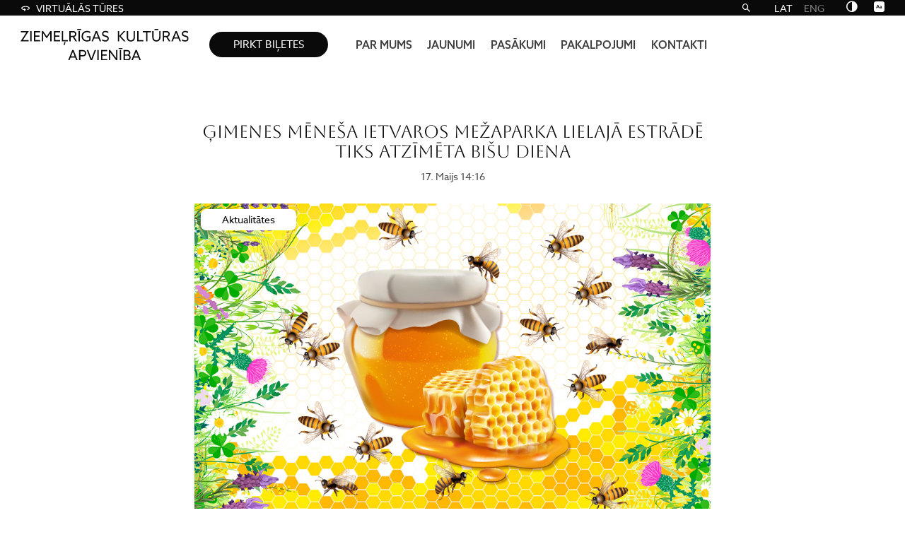

--- FILE ---
content_type: text/html; charset=UTF-8
request_url: https://ziemelriga.lv/gimenes-menesa-ietvaros-mezaparka-lielaja-estrade-tiks-atzimeta-bisu-diena/
body_size: 11509
content:

<!doctype html>
<html dir="ltr" lang="lv-LV" prefix="og: https://ogp.me/ns#">
<head>
	<meta charset="utf-8">
	<meta http-equiv="X-UA-Compatible" content="IE=edge">
	<meta name="viewport" content="width=device-width, height=device-height, initial-scale=1.0">
	<link rel="pingback" href="">
	<!-- Meta Pixel Code -->
	<!-- <script>
	!function(f,b,e,v,n,t,s)
	{if(f.fbq)return;n=f.fbq=function(){n.callMethod?
	n.callMethod.apply(n,arguments):n.queue.push(arguments)};
	if(!f._fbq)f._fbq=n;n.push=n;n.loaded=!0;n.version='2.0';
	n.queue=[];t=b.createElement(e);t.async=!0;
	t.src=v;s=b.getElementsByTagName(e)[0];
	s.parentNode.insertBefore(t,s)}(window, document,'script',
	'https://connect.facebook.net/en_US/fbevents.js');
	fbq('consent', 'revoke');
	</script> -->

	<!-- Google tag (gtag.js) -->
	<script async src="https://www.googletagmanager.com/gtag/js?id=UA-109507771-1"></script>
	<script>
	window.dataLayer = window.dataLayer || [];
	function gtag(){dataLayer.push(arguments);}
	gtag('js', new Date());

	gtag('consent', 'default', {
		'ad_storage': 'denied',
		'analytics_storage': 'denied',
		'functionality_storage': 'granted',
		'personalization_storage': 'denied',
		'security_storage': 'denied',
	});

	gtag('config', 'UA-109507771-1');
	</script>

			<meta name="google-site-verification" content="D1LCLTezFJFYlWmQP6XVLMuRg9O2iCTwUAI9I8R8BfQ" />
	
	
	
	
	<link rel="alternate" hreflang="lv" href="https://ziemelriga.lv/gimenes-menesa-ietvaros-mezaparka-lielaja-estrade-tiks-atzimeta-bisu-diena/" />
<link rel="alternate" hreflang="en" href="https://ziemelriga.lv/en/gimenes-menesa-ietvaros-mezaparka-lielaja-estrade-tiks-atzimeta-bisu-diena/" />
<link rel="alternate" hreflang="x-default" href="https://ziemelriga.lv/gimenes-menesa-ietvaros-mezaparka-lielaja-estrade-tiks-atzimeta-bisu-diena/" />

		<!-- All in One SEO 4.9.3 - aioseo.com -->
	<meta name="description" content="27. maijā no plkst. 12.00 līdz plkst. 18.00 Mežaparka Lielajā estrādē norisināsies apjomīgs Starptautiskajai Bišu dienai veltīts pasākums, kura ietvaros Mežaparka Lielā estrāde, Kokaru zāle un Paviljons pārtaps īstā bišu karaļvalstī! “Šobrīd ekoloģijas jautājums pasaulē ir viens no pašiem svarīgākajiem, jo cilvēces (ne)saimnieciskās darbības sekas arvien vairāk izjūtam mēs paši – bioloģiskās daudzveidības samazināšanās un atsevišķu dzīvnieku, kukaiņu" />
	<meta name="robots" content="max-image-preview:large" />
	<meta name="author" content="kate"/>
	<link rel="canonical" href="https://ziemelriga.lv/gimenes-menesa-ietvaros-mezaparka-lielaja-estrade-tiks-atzimeta-bisu-diena/" />
	<meta name="generator" content="All in One SEO (AIOSEO) 4.9.3" />
		<meta property="og:locale" content="lv_LV" />
		<meta property="og:site_name" content="Ziemeļrīgas kultūras apvienība -" />
		<meta property="og:type" content="article" />
		<meta property="og:title" content="Ģimenes mēneša ietvaros Mežaparka Lielajā estrādē tiks atzīmēta Bišu diena - Ziemeļrīgas kultūras apvienība" />
		<meta property="og:description" content="27. maijā no plkst. 12.00 līdz plkst. 18.00 Mežaparka Lielajā estrādē norisināsies apjomīgs Starptautiskajai Bišu dienai veltīts pasākums, kura ietvaros Mežaparka Lielā estrāde, Kokaru zāle un Paviljons pārtaps īstā bišu karaļvalstī! “Šobrīd ekoloģijas jautājums pasaulē ir viens no pašiem svarīgākajiem, jo cilvēces (ne)saimnieciskās darbības sekas arvien vairāk izjūtam mēs paši – bioloģiskās daudzveidības samazināšanās un atsevišķu dzīvnieku, kukaiņu" />
		<meta property="og:url" content="https://ziemelriga.lv/gimenes-menesa-ietvaros-mezaparka-lielaja-estrade-tiks-atzimeta-bisu-diena/" />
		<meta property="article:published_time" content="2023-05-17T11:16:13+00:00" />
		<meta property="article:modified_time" content="2023-05-17T11:16:14+00:00" />
		<meta name="twitter:card" content="summary_large_image" />
		<meta name="twitter:title" content="Ģimenes mēneša ietvaros Mežaparka Lielajā estrādē tiks atzīmēta Bišu diena - Ziemeļrīgas kultūras apvienība" />
		<meta name="twitter:description" content="27. maijā no plkst. 12.00 līdz plkst. 18.00 Mežaparka Lielajā estrādē norisināsies apjomīgs Starptautiskajai Bišu dienai veltīts pasākums, kura ietvaros Mežaparka Lielā estrāde, Kokaru zāle un Paviljons pārtaps īstā bišu karaļvalstī! “Šobrīd ekoloģijas jautājums pasaulē ir viens no pašiem svarīgākajiem, jo cilvēces (ne)saimnieciskās darbības sekas arvien vairāk izjūtam mēs paši – bioloģiskās daudzveidības samazināšanās un atsevišķu dzīvnieku, kukaiņu" />
		<script type="application/ld+json" class="aioseo-schema">
			{"@context":"https:\/\/schema.org","@graph":[{"@type":"BlogPosting","@id":"https:\/\/ziemelriga.lv\/gimenes-menesa-ietvaros-mezaparka-lielaja-estrade-tiks-atzimeta-bisu-diena\/#blogposting","name":"\u0122imenes m\u0113ne\u0161a ietvaros Me\u017eaparka Lielaj\u0101 estr\u0101d\u0113 tiks atz\u012bm\u0113ta Bi\u0161u diena - Zieme\u013cr\u012bgas kult\u016bras apvien\u012bba","headline":"\u0122imenes m\u0113ne\u0161a ietvaros Me\u017eaparka Lielaj\u0101 estr\u0101d\u0113 tiks atz\u012bm\u0113ta Bi\u0161u diena","author":{"@id":"https:\/\/ziemelriga.lv\/author\/kate\/#author"},"publisher":{"@id":"https:\/\/ziemelriga.lv\/#organization"},"image":{"@type":"ImageObject","url":"https:\/\/ziemelriga.lv\/wp-content\/uploads\/2023\/05\/BISU-DIENA-Mezaparka.jpg","width":900,"height":600},"datePublished":"2023-05-17T14:16:13+03:00","dateModified":"2023-05-17T14:16:14+03:00","inLanguage":"lv-LV","mainEntityOfPage":{"@id":"https:\/\/ziemelriga.lv\/gimenes-menesa-ietvaros-mezaparka-lielaja-estrade-tiks-atzimeta-bisu-diena\/#webpage"},"isPartOf":{"@id":"https:\/\/ziemelriga.lv\/gimenes-menesa-ietvaros-mezaparka-lielaja-estrade-tiks-atzimeta-bisu-diena\/#webpage"},"articleSection":"Aktualit\u0101tes, Optional"},{"@type":"BreadcrumbList","@id":"https:\/\/ziemelriga.lv\/gimenes-menesa-ietvaros-mezaparka-lielaja-estrade-tiks-atzimeta-bisu-diena\/#breadcrumblist","itemListElement":[{"@type":"ListItem","@id":"https:\/\/ziemelriga.lv#listItem","position":1,"name":"Home","item":"https:\/\/ziemelriga.lv","nextItem":{"@type":"ListItem","@id":"https:\/\/ziemelriga.lv\/category\/aktualitates\/#listItem","name":"Aktualit\u0101tes"}},{"@type":"ListItem","@id":"https:\/\/ziemelriga.lv\/category\/aktualitates\/#listItem","position":2,"name":"Aktualit\u0101tes","item":"https:\/\/ziemelriga.lv\/category\/aktualitates\/","nextItem":{"@type":"ListItem","@id":"https:\/\/ziemelriga.lv\/gimenes-menesa-ietvaros-mezaparka-lielaja-estrade-tiks-atzimeta-bisu-diena\/#listItem","name":"\u0122imenes m\u0113ne\u0161a ietvaros Me\u017eaparka Lielaj\u0101 estr\u0101d\u0113 tiks atz\u012bm\u0113ta Bi\u0161u diena"},"previousItem":{"@type":"ListItem","@id":"https:\/\/ziemelriga.lv#listItem","name":"Home"}},{"@type":"ListItem","@id":"https:\/\/ziemelriga.lv\/gimenes-menesa-ietvaros-mezaparka-lielaja-estrade-tiks-atzimeta-bisu-diena\/#listItem","position":3,"name":"\u0122imenes m\u0113ne\u0161a ietvaros Me\u017eaparka Lielaj\u0101 estr\u0101d\u0113 tiks atz\u012bm\u0113ta Bi\u0161u diena","previousItem":{"@type":"ListItem","@id":"https:\/\/ziemelriga.lv\/category\/aktualitates\/#listItem","name":"Aktualit\u0101tes"}}]},{"@type":"Organization","@id":"https:\/\/ziemelriga.lv\/#organization","name":"VEF Kult\u016bras pils","url":"https:\/\/ziemelriga.lv\/"},{"@type":"Person","@id":"https:\/\/ziemelriga.lv\/author\/kate\/#author","url":"https:\/\/ziemelriga.lv\/author\/kate\/","name":"kate","image":{"@type":"ImageObject","@id":"https:\/\/ziemelriga.lv\/gimenes-menesa-ietvaros-mezaparka-lielaja-estrade-tiks-atzimeta-bisu-diena\/#authorImage","url":"https:\/\/secure.gravatar.com\/avatar\/8502299dddcb8cc2535683e8665e5f4665398a788794c26a37a9e56f7ffb2d7c?s=96&d=mm&r=g","width":96,"height":96,"caption":"kate"}},{"@type":"WebPage","@id":"https:\/\/ziemelriga.lv\/gimenes-menesa-ietvaros-mezaparka-lielaja-estrade-tiks-atzimeta-bisu-diena\/#webpage","url":"https:\/\/ziemelriga.lv\/gimenes-menesa-ietvaros-mezaparka-lielaja-estrade-tiks-atzimeta-bisu-diena\/","name":"\u0122imenes m\u0113ne\u0161a ietvaros Me\u017eaparka Lielaj\u0101 estr\u0101d\u0113 tiks atz\u012bm\u0113ta Bi\u0161u diena - Zieme\u013cr\u012bgas kult\u016bras apvien\u012bba","description":"27. maij\u0101 no plkst. 12.00 l\u012bdz plkst. 18.00 Me\u017eaparka Lielaj\u0101 estr\u0101d\u0113 norisin\u0101sies apjom\u012bgs Starptautiskajai Bi\u0161u dienai velt\u012bts pas\u0101kums, kura ietvaros Me\u017eaparka Liel\u0101 estr\u0101de, Kokaru z\u0101le un Paviljons p\u0101rtaps \u012bst\u0101 bi\u0161u kara\u013cvalst\u012b! \u201c\u0160obr\u012bd ekolo\u0123ijas jaut\u0101jums pasaul\u0113 ir viens no pa\u0161iem svar\u012bg\u0101kajiem, jo cilv\u0113ces (ne)saimniecisk\u0101s darb\u012bbas sekas arvien vair\u0101k izj\u016btam m\u0113s pa\u0161i \u2013 biolo\u0123isk\u0101s daudzveid\u012bbas samazin\u0101\u0161an\u0101s un atsevi\u0161\u0137u dz\u012bvnieku, kukai\u0146u","inLanguage":"lv-LV","isPartOf":{"@id":"https:\/\/ziemelriga.lv\/#website"},"breadcrumb":{"@id":"https:\/\/ziemelriga.lv\/gimenes-menesa-ietvaros-mezaparka-lielaja-estrade-tiks-atzimeta-bisu-diena\/#breadcrumblist"},"author":{"@id":"https:\/\/ziemelriga.lv\/author\/kate\/#author"},"creator":{"@id":"https:\/\/ziemelriga.lv\/author\/kate\/#author"},"image":{"@type":"ImageObject","url":"https:\/\/ziemelriga.lv\/wp-content\/uploads\/2023\/05\/BISU-DIENA-Mezaparka.jpg","@id":"https:\/\/ziemelriga.lv\/gimenes-menesa-ietvaros-mezaparka-lielaja-estrade-tiks-atzimeta-bisu-diena\/#mainImage","width":900,"height":600},"primaryImageOfPage":{"@id":"https:\/\/ziemelriga.lv\/gimenes-menesa-ietvaros-mezaparka-lielaja-estrade-tiks-atzimeta-bisu-diena\/#mainImage"},"datePublished":"2023-05-17T14:16:13+03:00","dateModified":"2023-05-17T14:16:14+03:00"},{"@type":"WebSite","@id":"https:\/\/ziemelriga.lv\/#website","url":"https:\/\/ziemelriga.lv\/","name":"Zieme\u013cr\u012bgas kult\u016bras apvien\u012bba","inLanguage":"lv-LV","publisher":{"@id":"https:\/\/ziemelriga.lv\/#organization"}}]}
		</script>
		<!-- All in One SEO -->

<link rel="alternate" title="oEmbed (JSON)" type="application/json+oembed" href="https://ziemelriga.lv/wp-json/oembed/1.0/embed?url=https%3A%2F%2Fziemelriga.lv%2Fgimenes-menesa-ietvaros-mezaparka-lielaja-estrade-tiks-atzimeta-bisu-diena%2F" />
<link rel="alternate" title="oEmbed (XML)" type="text/xml+oembed" href="https://ziemelriga.lv/wp-json/oembed/1.0/embed?url=https%3A%2F%2Fziemelriga.lv%2Fgimenes-menesa-ietvaros-mezaparka-lielaja-estrade-tiks-atzimeta-bisu-diena%2F&#038;format=xml" />
<style id='wp-img-auto-sizes-contain-inline-css'>
img:is([sizes=auto i],[sizes^="auto," i]){contain-intrinsic-size:3000px 1500px}
/*# sourceURL=wp-img-auto-sizes-contain-inline-css */
</style>
<link rel='stylesheet' id='sbi_styles-css' href='https://ziemelriga.lv/wp-content/plugins/instagram-feed/css/sbi-styles.min.css?ver=6.10.0' media='all' />
<link rel='stylesheet' id='wp-block-library-css' href='https://ziemelriga.lv/wp-includes/css/dist/block-library/style.min.css?ver=6.9' media='all' />
<style id='wp-block-paragraph-inline-css'>
.is-small-text{font-size:.875em}.is-regular-text{font-size:1em}.is-large-text{font-size:2.25em}.is-larger-text{font-size:3em}.has-drop-cap:not(:focus):first-letter{float:left;font-size:8.4em;font-style:normal;font-weight:100;line-height:.68;margin:.05em .1em 0 0;text-transform:uppercase}body.rtl .has-drop-cap:not(:focus):first-letter{float:none;margin-left:.1em}p.has-drop-cap.has-background{overflow:hidden}:root :where(p.has-background){padding:1.25em 2.375em}:where(p.has-text-color:not(.has-link-color)) a{color:inherit}p.has-text-align-left[style*="writing-mode:vertical-lr"],p.has-text-align-right[style*="writing-mode:vertical-rl"]{rotate:180deg}
/*# sourceURL=https://ziemelriga.lv/wp-includes/blocks/paragraph/style.min.css */
</style>
<style id='global-styles-inline-css'>
:root{--wp--preset--aspect-ratio--square: 1;--wp--preset--aspect-ratio--4-3: 4/3;--wp--preset--aspect-ratio--3-4: 3/4;--wp--preset--aspect-ratio--3-2: 3/2;--wp--preset--aspect-ratio--2-3: 2/3;--wp--preset--aspect-ratio--16-9: 16/9;--wp--preset--aspect-ratio--9-16: 9/16;--wp--preset--color--black: #000000;--wp--preset--color--cyan-bluish-gray: #abb8c3;--wp--preset--color--white: #ffffff;--wp--preset--color--pale-pink: #f78da7;--wp--preset--color--vivid-red: #cf2e2e;--wp--preset--color--luminous-vivid-orange: #ff6900;--wp--preset--color--luminous-vivid-amber: #fcb900;--wp--preset--color--light-green-cyan: #7bdcb5;--wp--preset--color--vivid-green-cyan: #00d084;--wp--preset--color--pale-cyan-blue: #8ed1fc;--wp--preset--color--vivid-cyan-blue: #0693e3;--wp--preset--color--vivid-purple: #9b51e0;--wp--preset--gradient--vivid-cyan-blue-to-vivid-purple: linear-gradient(135deg,rgb(6,147,227) 0%,rgb(155,81,224) 100%);--wp--preset--gradient--light-green-cyan-to-vivid-green-cyan: linear-gradient(135deg,rgb(122,220,180) 0%,rgb(0,208,130) 100%);--wp--preset--gradient--luminous-vivid-amber-to-luminous-vivid-orange: linear-gradient(135deg,rgb(252,185,0) 0%,rgb(255,105,0) 100%);--wp--preset--gradient--luminous-vivid-orange-to-vivid-red: linear-gradient(135deg,rgb(255,105,0) 0%,rgb(207,46,46) 100%);--wp--preset--gradient--very-light-gray-to-cyan-bluish-gray: linear-gradient(135deg,rgb(238,238,238) 0%,rgb(169,184,195) 100%);--wp--preset--gradient--cool-to-warm-spectrum: linear-gradient(135deg,rgb(74,234,220) 0%,rgb(151,120,209) 20%,rgb(207,42,186) 40%,rgb(238,44,130) 60%,rgb(251,105,98) 80%,rgb(254,248,76) 100%);--wp--preset--gradient--blush-light-purple: linear-gradient(135deg,rgb(255,206,236) 0%,rgb(152,150,240) 100%);--wp--preset--gradient--blush-bordeaux: linear-gradient(135deg,rgb(254,205,165) 0%,rgb(254,45,45) 50%,rgb(107,0,62) 100%);--wp--preset--gradient--luminous-dusk: linear-gradient(135deg,rgb(255,203,112) 0%,rgb(199,81,192) 50%,rgb(65,88,208) 100%);--wp--preset--gradient--pale-ocean: linear-gradient(135deg,rgb(255,245,203) 0%,rgb(182,227,212) 50%,rgb(51,167,181) 100%);--wp--preset--gradient--electric-grass: linear-gradient(135deg,rgb(202,248,128) 0%,rgb(113,206,126) 100%);--wp--preset--gradient--midnight: linear-gradient(135deg,rgb(2,3,129) 0%,rgb(40,116,252) 100%);--wp--preset--font-size--small: 13px;--wp--preset--font-size--medium: 20px;--wp--preset--font-size--large: 36px;--wp--preset--font-size--x-large: 42px;--wp--preset--spacing--20: 0.44rem;--wp--preset--spacing--30: 0.67rem;--wp--preset--spacing--40: 1rem;--wp--preset--spacing--50: 1.5rem;--wp--preset--spacing--60: 2.25rem;--wp--preset--spacing--70: 3.38rem;--wp--preset--spacing--80: 5.06rem;--wp--preset--shadow--natural: 6px 6px 9px rgba(0, 0, 0, 0.2);--wp--preset--shadow--deep: 12px 12px 50px rgba(0, 0, 0, 0.4);--wp--preset--shadow--sharp: 6px 6px 0px rgba(0, 0, 0, 0.2);--wp--preset--shadow--outlined: 6px 6px 0px -3px rgb(255, 255, 255), 6px 6px rgb(0, 0, 0);--wp--preset--shadow--crisp: 6px 6px 0px rgb(0, 0, 0);}:where(.is-layout-flex){gap: 0.5em;}:where(.is-layout-grid){gap: 0.5em;}body .is-layout-flex{display: flex;}.is-layout-flex{flex-wrap: wrap;align-items: center;}.is-layout-flex > :is(*, div){margin: 0;}body .is-layout-grid{display: grid;}.is-layout-grid > :is(*, div){margin: 0;}:where(.wp-block-columns.is-layout-flex){gap: 2em;}:where(.wp-block-columns.is-layout-grid){gap: 2em;}:where(.wp-block-post-template.is-layout-flex){gap: 1.25em;}:where(.wp-block-post-template.is-layout-grid){gap: 1.25em;}.has-black-color{color: var(--wp--preset--color--black) !important;}.has-cyan-bluish-gray-color{color: var(--wp--preset--color--cyan-bluish-gray) !important;}.has-white-color{color: var(--wp--preset--color--white) !important;}.has-pale-pink-color{color: var(--wp--preset--color--pale-pink) !important;}.has-vivid-red-color{color: var(--wp--preset--color--vivid-red) !important;}.has-luminous-vivid-orange-color{color: var(--wp--preset--color--luminous-vivid-orange) !important;}.has-luminous-vivid-amber-color{color: var(--wp--preset--color--luminous-vivid-amber) !important;}.has-light-green-cyan-color{color: var(--wp--preset--color--light-green-cyan) !important;}.has-vivid-green-cyan-color{color: var(--wp--preset--color--vivid-green-cyan) !important;}.has-pale-cyan-blue-color{color: var(--wp--preset--color--pale-cyan-blue) !important;}.has-vivid-cyan-blue-color{color: var(--wp--preset--color--vivid-cyan-blue) !important;}.has-vivid-purple-color{color: var(--wp--preset--color--vivid-purple) !important;}.has-black-background-color{background-color: var(--wp--preset--color--black) !important;}.has-cyan-bluish-gray-background-color{background-color: var(--wp--preset--color--cyan-bluish-gray) !important;}.has-white-background-color{background-color: var(--wp--preset--color--white) !important;}.has-pale-pink-background-color{background-color: var(--wp--preset--color--pale-pink) !important;}.has-vivid-red-background-color{background-color: var(--wp--preset--color--vivid-red) !important;}.has-luminous-vivid-orange-background-color{background-color: var(--wp--preset--color--luminous-vivid-orange) !important;}.has-luminous-vivid-amber-background-color{background-color: var(--wp--preset--color--luminous-vivid-amber) !important;}.has-light-green-cyan-background-color{background-color: var(--wp--preset--color--light-green-cyan) !important;}.has-vivid-green-cyan-background-color{background-color: var(--wp--preset--color--vivid-green-cyan) !important;}.has-pale-cyan-blue-background-color{background-color: var(--wp--preset--color--pale-cyan-blue) !important;}.has-vivid-cyan-blue-background-color{background-color: var(--wp--preset--color--vivid-cyan-blue) !important;}.has-vivid-purple-background-color{background-color: var(--wp--preset--color--vivid-purple) !important;}.has-black-border-color{border-color: var(--wp--preset--color--black) !important;}.has-cyan-bluish-gray-border-color{border-color: var(--wp--preset--color--cyan-bluish-gray) !important;}.has-white-border-color{border-color: var(--wp--preset--color--white) !important;}.has-pale-pink-border-color{border-color: var(--wp--preset--color--pale-pink) !important;}.has-vivid-red-border-color{border-color: var(--wp--preset--color--vivid-red) !important;}.has-luminous-vivid-orange-border-color{border-color: var(--wp--preset--color--luminous-vivid-orange) !important;}.has-luminous-vivid-amber-border-color{border-color: var(--wp--preset--color--luminous-vivid-amber) !important;}.has-light-green-cyan-border-color{border-color: var(--wp--preset--color--light-green-cyan) !important;}.has-vivid-green-cyan-border-color{border-color: var(--wp--preset--color--vivid-green-cyan) !important;}.has-pale-cyan-blue-border-color{border-color: var(--wp--preset--color--pale-cyan-blue) !important;}.has-vivid-cyan-blue-border-color{border-color: var(--wp--preset--color--vivid-cyan-blue) !important;}.has-vivid-purple-border-color{border-color: var(--wp--preset--color--vivid-purple) !important;}.has-vivid-cyan-blue-to-vivid-purple-gradient-background{background: var(--wp--preset--gradient--vivid-cyan-blue-to-vivid-purple) !important;}.has-light-green-cyan-to-vivid-green-cyan-gradient-background{background: var(--wp--preset--gradient--light-green-cyan-to-vivid-green-cyan) !important;}.has-luminous-vivid-amber-to-luminous-vivid-orange-gradient-background{background: var(--wp--preset--gradient--luminous-vivid-amber-to-luminous-vivid-orange) !important;}.has-luminous-vivid-orange-to-vivid-red-gradient-background{background: var(--wp--preset--gradient--luminous-vivid-orange-to-vivid-red) !important;}.has-very-light-gray-to-cyan-bluish-gray-gradient-background{background: var(--wp--preset--gradient--very-light-gray-to-cyan-bluish-gray) !important;}.has-cool-to-warm-spectrum-gradient-background{background: var(--wp--preset--gradient--cool-to-warm-spectrum) !important;}.has-blush-light-purple-gradient-background{background: var(--wp--preset--gradient--blush-light-purple) !important;}.has-blush-bordeaux-gradient-background{background: var(--wp--preset--gradient--blush-bordeaux) !important;}.has-luminous-dusk-gradient-background{background: var(--wp--preset--gradient--luminous-dusk) !important;}.has-pale-ocean-gradient-background{background: var(--wp--preset--gradient--pale-ocean) !important;}.has-electric-grass-gradient-background{background: var(--wp--preset--gradient--electric-grass) !important;}.has-midnight-gradient-background{background: var(--wp--preset--gradient--midnight) !important;}.has-small-font-size{font-size: var(--wp--preset--font-size--small) !important;}.has-medium-font-size{font-size: var(--wp--preset--font-size--medium) !important;}.has-large-font-size{font-size: var(--wp--preset--font-size--large) !important;}.has-x-large-font-size{font-size: var(--wp--preset--font-size--x-large) !important;}
/*# sourceURL=global-styles-inline-css */
</style>

<style id='classic-theme-styles-inline-css'>
/*! This file is auto-generated */
.wp-block-button__link{color:#fff;background-color:#32373c;border-radius:9999px;box-shadow:none;text-decoration:none;padding:calc(.667em + 2px) calc(1.333em + 2px);font-size:1.125em}.wp-block-file__button{background:#32373c;color:#fff;text-decoration:none}
/*# sourceURL=/wp-includes/css/classic-themes.min.css */
</style>
<link rel='stylesheet' id='grand-cookie-css' href='https://ziemelriga.lv/wp-content/plugins/grandcookie/public/css/grand-cookie-public.min.css?ver=1.2.12' media='all' />
<link rel='stylesheet' id='wpml-legacy-horizontal-list-0-css' href='https://ziemelriga.lv/wp-content/plugins/sitepress-multilingual-cms/templates/language-switchers/legacy-list-horizontal/style.min.css?ver=1' media='all' />
<link rel='stylesheet' id='ziemelriga-fonts-css' href='https://fonts.googleapis.com/css2?family=Aboreto&#038;display=swap&#038;ver=1.0.41' media='' />
<link rel='stylesheet' id='ziemelriga-fonts-2-css' href='https://use.typekit.net/exc6uul.css?ver=1.0.41' media='' />
<link rel='stylesheet' id='ziemelriga-fonts-3-css' href='https://fonts.googleapis.com/css2?family=Roboto%3Awght%40300%3B400%3B700&#038;display=swap&#038;ver=1.0.41' media='' />
<link rel='stylesheet' id='ziemelriga-styles-css' href='https://ziemelriga.lv/wp-content/themes/vef/assets/css/ziemelriga.min.css?ver=1.0.41' media='all' />
<link rel='alternate' id='contrast-black-white-css' href='https://ziemelriga.lv/wp-content/themes/vef/assets/css/black-white.min.css?ver=1.0.41' media='all' />
<link rel='alternate' id='contrast-white-black-css' href='https://ziemelriga.lv/wp-content/themes/vef/assets/css/white-black.min.css?ver=1.0.41' media='all' />
<link rel='alternate' id='contrast-yellow-black-css' href='https://ziemelriga.lv/wp-content/themes/vef/assets/css/yellow-black.min.css?ver=1.0.41' media='all' />
<link rel='alternate' id='contrast-black-yellow-css' href='https://ziemelriga.lv/wp-content/themes/vef/assets/css/black-yellow.min.css?ver=1.0.41' media='all' />
<link rel='stylesheet' id='sib-front-css-css' href='https://ziemelriga.lv/wp-content/plugins/mailin/css/mailin-front.css?ver=6.9' media='all' />
<script id="wpml-cookie-js-extra">
var wpml_cookies = {"wp-wpml_current_language":{"value":"lv","expires":1,"path":"/"}};
var wpml_cookies = {"wp-wpml_current_language":{"value":"lv","expires":1,"path":"/"}};
//# sourceURL=wpml-cookie-js-extra
</script>
<script src="https://ziemelriga.lv/wp-content/plugins/sitepress-multilingual-cms/res/js/cookies/language-cookie.js?ver=486900" id="wpml-cookie-js" defer data-wp-strategy="defer"></script>
<script src="https://ziemelriga.lv/wp-includes/js/jquery/jquery.min.js?ver=3.7.1" id="jquery-core-js"></script>
<script src="https://ziemelriga.lv/wp-includes/js/jquery/jquery-migrate.min.js?ver=3.4.1" id="jquery-migrate-js"></script>
<script id="grand-cookie-desc-js-extra">
var grand_vars = {"ua_code":null,"style":"popup","layout":"cloud","position":"bottom center","site_url":"https://ziemelriga.lv","policy_link":null,"acf_options":"{\"lv-LV\":{\"consent_modal\":{\"title\":\"\",\"description\":\"\",\"primary_btn\":{\"text\":\"\",\"role\":\"accept_all\"},\"secondary_btn\":{\"text\":\"\",\"role\":\"accept_necessary\"}},\"settings_modal\":{\"title\":\"\",\"save_settings_btn\":\"\",\"accept_all_btn\":\"\",\"reject_all_btn\":\"\",\"close_btn_label\":\"\",\"cookie_table_headers\":[{\"col1\":\"\"},{\"col2\":\"\"},{\"col3\":\"\"},{\"col4\":\"\"}],\"blocks\":[]}}}","backend_editing":null};
//# sourceURL=grand-cookie-desc-js-extra
</script>
<script src="https://ziemelriga.lv/wp-content/themes/vef/cookie/cookie_desc.js?ver=1.2.12" id="grand-cookie-desc-js"></script>
<script src="https://ziemelriga.lv/wp-content/plugins/grandcookie/public/js/grand-cookie-config.min.js?ver=1.2.12" id="grand-cookie-config-js"></script>
<script id="grand-cookie-js-extra">
var grand_vars = {"ua_code":null,"style":"popup","layout":"cloud","position":"bottom center","site_url":"https://ziemelriga.lv","policy_link":null,"acf_options":"{\"lv-LV\":{\"consent_modal\":{\"title\":\"\",\"description\":\"\",\"primary_btn\":{\"text\":\"\",\"role\":\"accept_all\"},\"secondary_btn\":{\"text\":\"\",\"role\":\"accept_necessary\"}},\"settings_modal\":{\"title\":\"\",\"save_settings_btn\":\"\",\"accept_all_btn\":\"\",\"reject_all_btn\":\"\",\"close_btn_label\":\"\",\"cookie_table_headers\":[{\"col1\":\"\"},{\"col2\":\"\"},{\"col3\":\"\"},{\"col4\":\"\"}],\"blocks\":[]}}}","backend_editing":null};
//# sourceURL=grand-cookie-js-extra
</script>
<script src="https://ziemelriga.lv/wp-content/plugins/grandcookie/public/js/grand-cookie-public.min.js?ver=1.2.12" id="grand-cookie-js"></script>
<script id="sib-front-js-js-extra">
var sibErrMsg = {"invalidMail":"Please fill out valid email address","requiredField":"Please fill out required fields","invalidDateFormat":"Please fill out valid date format","invalidSMSFormat":"Please fill out valid phone number"};
var ajax_sib_front_object = {"ajax_url":"https://ziemelriga.lv/wp-admin/admin-ajax.php","ajax_nonce":"5d7b5c1c42","flag_url":"https://ziemelriga.lv/wp-content/plugins/mailin/img/flags/"};
//# sourceURL=sib-front-js-js-extra
</script>
<script src="https://ziemelriga.lv/wp-content/plugins/mailin/js/mailin-front.js?ver=1769517508" id="sib-front-js-js"></script>
<meta name="generator" content="WordPress 6.9" />
<link rel='shortlink' href='https://ziemelriga.lv/?p=5330' />
<meta name="generator" content="WPML ver:4.8.6 stt:1,31;" />
<link rel="apple-touch-icon" sizes="144x144" href="/wp-content/uploads/fbrfg/apple-touch-icon.png">
<link rel="icon" type="image/png" sizes="32x32" href="/wp-content/uploads/fbrfg/favicon-32x32.png">
<link rel="icon" type="image/png" sizes="16x16" href="/wp-content/uploads/fbrfg/favicon-16x16.png">
<link rel="manifest" href="/wp-content/uploads/fbrfg/site.webmanifest">
<link rel="shortcut icon" href="/wp-content/uploads/fbrfg/favicon.ico">
<meta name="msapplication-TileColor" content="#da532c">
<meta name="msapplication-config" content="/wp-content/uploads/fbrfg/browserconfig.xml">
<meta name="theme-color" content="#ffffff">		<style id="wp-custom-css">
			.footer-menu ul{
	display: flex;
}

@media (max-width: 74.9175em) {
  footer .footer-menu {
    margin-left: 0;
    margin-right: 0rem;
    display: flex;
    justify-content: center;
    width: 100%;
  }
}		</style>
		</head>
<body class="wp-singular post-template-default single single-post postid-5330 single-format-standard wp-embed-responsive wp-theme-vef ziemelriga">
<a href="#main" class="skip-to-main-content-link">Pāriet uz galveno saturu</a>
<header class="header" aria-label="Lapas galvene">
	<div class="header-top">
		<div class="container">
			<ul class="top-navs"><li class="menu-item menu-item-type-custom menu-item-object-custom menu-item-69 "><a href="#popup-tours"><img class="menu-icon" alt="" src="https://ziemelriga.lv/wp-content/uploads/2022/11/360_black_24dp.svg">Virtuālās tūres</a></li>
</ul><form role="search" class="search-form" method="get" action="https://ziemelriga.lv/">
	<input type="text" name="s" class="input" placeholder="Meklēt">
	<button class="btn-search js-search-toggle" aria-label="Meklēt"><i class="icon-search"></i></button>
</form>
			<nav aria-label="Valodas izvēle">
		
<div class="wpml-ls-statics-shortcode_actions wpml-ls wpml-ls-legacy-list-horizontal">
	<ul role="menu"><li class="wpml-ls-slot-shortcode_actions wpml-ls-item wpml-ls-item-lv wpml-ls-current-language wpml-ls-first-item wpml-ls-item-legacy-list-horizontal" role="none">
				<a href="https://ziemelriga.lv/gimenes-menesa-ietvaros-mezaparka-lielaja-estrade-tiks-atzimeta-bisu-diena/" class="wpml-ls-link" role="menuitem" >
                    <span class="wpml-ls-native" role="menuitem">LAT</span></a>
			</li><li class="wpml-ls-slot-shortcode_actions wpml-ls-item wpml-ls-item-en wpml-ls-last-item wpml-ls-item-legacy-list-horizontal" role="none">
				<a href="https://ziemelriga.lv/en/gimenes-menesa-ietvaros-mezaparka-lielaja-estrade-tiks-atzimeta-bisu-diena/" class="wpml-ls-link" role="menuitem"  aria-label="Switch to ENG" title="Switch to ENG" >
                    <span class="wpml-ls-display">ENG</span></a>
			</li></ul>
</div>
			</nav>
		<div class="accessibility">
	<div class="access-item contrast">
		<a href="#" aria-label="Nomainīt kontrastu" class="btn-accessibility js-toggle-accessibility"><i class="icon-tone"></i></a>
		<div class="access-tooltip">
			<div class="access-inner">
				<div class="access-title">Kontrasts</div>
				<div class="access-contrasts">
											<a href="#" aria-label="Bez izmaiņām" class="js-toggle-contrast default" data-contrast="default"><i class="icon-eye-alt"></i></a>
											<a href="#" aria-label="Melns uz balta" class="js-toggle-contrast black-white" data-contrast="black-white"><i class="icon-eye-alt"></i></a>
											<a href="#" aria-label="Balts uz melna" class="js-toggle-contrast white-black" data-contrast="white-black"><i class="icon-eye-alt"></i></a>
											<a href="#" aria-label="Melns uz dzeltena" class="js-toggle-contrast yellow-black" data-contrast="yellow-black"><i class="icon-eye-alt"></i></a>
											<a href="#" aria-label="Dzeltens uz balta" class="js-toggle-contrast black-yellow" data-contrast="black-yellow"><i class="icon-eye-alt"></i></a>
									</div>
			</div>
		</div>
	</div>
	<div class="access-item font-size">
		<a href="#" aria-label="Nomainīt burtu lielumu" class="btn-accessibility js-toggle-accessibility"><i class="icon-accessibility"></i></a>
		<div class="access-tooltip">
			<div class="access-inner">
				<div class="access-title">Fonta izmērs</div>
				<div class="access-sizes">
											<a href="#" data-size="100" class="js-toggle-size">100%</a>
											<a href="#" data-size="125" class="js-toggle-size">125%</a>
											<a href="#" data-size="150" class="js-toggle-size">150%</a>
									</div>
			</div>
		</div>
	</div>
</div>		</div>
	</div>
	<div class="header-bottom">
		<div class="container">
			<div class="site-logo">
				<a href="https://ziemelriga.lv">
					<img class="logo" src="https://ziemelriga.lv/wp-content/uploads/2022/12/zka.svg" alt="Ziemeļrīgas kultūras apvienība">				</a>
			</div>
							<div class="featured-link">
					<a href="https://www.bilesuparadize.lv/lv/organizer/1204" target="_blank" class="btn-default btn-large">PIRKT BIĻETES</a>
				</div>
						<div class="site-header-inner">
				<input id="burger" class="navbar-toggler" type="checkbox"/>
				<div class="menu-wrap">
					<nav aria-label="Navigācija">
						<ul class="menu-navs"><li class="menu-item menu-item-type-post_type menu-item-object-page menu-item-2112 "><a href="https://ziemelriga.lv/par-mums/">Par mums</a></li>
<li class="menu-item menu-item-type-custom menu-item-object-custom menu-item-1692 "><a href="/jaunumi">Jaunumi</a></li>
<li class="menu-item menu-item-type-post_type menu-item-object-page menu-item-3919 "><a href="https://ziemelriga.lv/pasakumi/">Pasākumi</a></li>
<li class="menu-item menu-item-type-post_type menu-item-object-page menu-item-1689 "><a href="https://ziemelriga.lv/pakalpojumi/">Pakalpojumi</a></li>
<li class="menu-item menu-item-type-post_type menu-item-object-page menu-item-423 "><a href="https://ziemelriga.lv/kontakti/">Kontakti</a></li>
</ul>					</nav>
											<div class="featured-link">
							<a href="https://www.bilesuparadize.lv/lv/organizer/1204" class="btn-default btn-large">PIRKT BIĻETES</a>
						</div>
										<div class="mobile-bottom">
						<ul class="top-navs"><li class="menu-item menu-item-type-custom menu-item-object-custom menu-item-69 "><a href="#popup-tours"><img class="menu-icon" alt="" src="https://ziemelriga.lv/wp-content/uploads/2022/11/360_black_24dp.svg">Virtuālās tūres</a></li>
</ul><form role="search" class="search-form" method="get" action="https://ziemelriga.lv/">
	<input type="text" name="s" class="input" placeholder="Meklēt">
	<button class="btn-search js-search-toggle" aria-label="Meklēt"><i class="icon-search"></i></button>
</form>
			<nav aria-label="Valodas izvēle">
		
<div class="wpml-ls-statics-shortcode_actions wpml-ls wpml-ls-legacy-list-horizontal">
	<ul role="menu"><li class="wpml-ls-slot-shortcode_actions wpml-ls-item wpml-ls-item-lv wpml-ls-current-language wpml-ls-first-item wpml-ls-item-legacy-list-horizontal" role="none">
				<a href="https://ziemelriga.lv/gimenes-menesa-ietvaros-mezaparka-lielaja-estrade-tiks-atzimeta-bisu-diena/" class="wpml-ls-link" role="menuitem" >
                    <span class="wpml-ls-native" role="menuitem">LAT</span></a>
			</li><li class="wpml-ls-slot-shortcode_actions wpml-ls-item wpml-ls-item-en wpml-ls-last-item wpml-ls-item-legacy-list-horizontal" role="none">
				<a href="https://ziemelriga.lv/en/gimenes-menesa-ietvaros-mezaparka-lielaja-estrade-tiks-atzimeta-bisu-diena/" class="wpml-ls-link" role="menuitem"  aria-label="Switch to ENG" title="Switch to ENG" >
                    <span class="wpml-ls-display">ENG</span></a>
			</li></ul>
</div>
			</nav>
		<div class="accessibility">
	<div class="access-item contrast">
		<a href="#" aria-label="Nomainīt kontrastu" class="btn-accessibility js-toggle-accessibility"><i class="icon-tone"></i></a>
		<div class="access-tooltip">
			<div class="access-inner">
				<div class="access-title">Kontrasts</div>
				<div class="access-contrasts">
											<a href="#" aria-label="Bez izmaiņām" class="js-toggle-contrast default" data-contrast="default"><i class="icon-eye-alt"></i></a>
											<a href="#" aria-label="Melns uz balta" class="js-toggle-contrast black-white" data-contrast="black-white"><i class="icon-eye-alt"></i></a>
											<a href="#" aria-label="Balts uz melna" class="js-toggle-contrast white-black" data-contrast="white-black"><i class="icon-eye-alt"></i></a>
											<a href="#" aria-label="Melns uz dzeltena" class="js-toggle-contrast yellow-black" data-contrast="yellow-black"><i class="icon-eye-alt"></i></a>
											<a href="#" aria-label="Dzeltens uz balta" class="js-toggle-contrast black-yellow" data-contrast="black-yellow"><i class="icon-eye-alt"></i></a>
									</div>
			</div>
		</div>
	</div>
	<div class="access-item font-size">
		<a href="#" aria-label="Nomainīt burtu lielumu" class="btn-accessibility js-toggle-accessibility"><i class="icon-accessibility"></i></a>
		<div class="access-tooltip">
			<div class="access-inner">
				<div class="access-title">Fonta izmērs</div>
				<div class="access-sizes">
											<a href="#" data-size="100" class="js-toggle-size">100%</a>
											<a href="#" data-size="125" class="js-toggle-size">125%</a>
											<a href="#" data-size="150" class="js-toggle-size">150%</a>
									</div>
			</div>
		</div>
	</div>
</div>					</div>
				</div>
				<label for="burger"></label>
			</div>
		</div>
	</div>
</header><main id="main" class="main" aria-label="Galvenais saturs"><article class="post">
	<div class="container">
		<div class="article-back">
			<a href="https://ziemelriga.lv/jaunumi/"><i class="icon-arrow-back"></i>Atpakaļ uz visiem jaunumiem</a>
		</div>
		<div class="article-main">
			<div class="article-title">
				<h1>Ģimenes mēneša ietvaros Mežaparka Lielajā estrādē tiks atzīmēta Bišu diena</h1>
			</div>
			<div class="article-date">
				17. Maijs 14:16			</div>
			<div class="article-author">
							</div>
			<div class="article-image">
									<div class="article-tag">
						Aktualitātes					</div>
								<img src="https://ziemelriga.lv/wp-content/uploads/2023/05/BISU-DIENA-Mezaparka.jpg" alt="">
			</div>
			<div class="article-content">
				<p><strong>27. maijā no plkst. 12.00 līdz plkst. 18.00 Mežaparka Lielajā estrādē&nbsp;&nbsp;norisināsies&nbsp;&nbsp;apjomīgs&nbsp;&nbsp;Starptautiskajai Bišu dienai veltīts pasākums, kura ietvaros Mežaparka Lielā estrāde, Kokaru zāle un Paviljons pārtaps īstā bišu karaļvalstī!&nbsp;</strong></p>
<p><em>“Šobrīd ekoloģijas jautājums pasaulē ir viens no pašiem svarīgākajiem, jo cilvēces (ne)saimnieciskās darbības sekas arvien vairāk izjūtam mēs paši – bioloģiskās daudzveidības samazināšanās un atsevišķu dzīvnieku, kukaiņu sugu masveidīga izmiršana veido robus Zemeslodes dzīvībai tik svarīgo bioloģisko procesu ķēdē.&nbsp;</em></p>
<p><em>Bites ir viena no pašreiz ekoloģijas problēmu dēļ apdraudētākajam sugām pasaulē. Tieši tādēļ, vasaras ieskaņā vēlamies rīkot pasākumu ģimenēm un bērniem, kas iepazīstinātu, izskaidrotu, ļautu izgaršot, sasmaržot, saklausīt un dvēseliski izjust saistību ar dabu pašā Mežaparka sirdī”</em>&nbsp;teic projekta mākslinieciskā vadītāja&nbsp;<strong>Antra Dreģe.&nbsp;</strong></p>
<p>Spilgtākais dienas notikums<strong>&nbsp;</strong>būs&nbsp;BEE-SHARP HONEYBEE<em>&nbsp;</em>koncerts Kokaru zālē, ko klausītājiem būs iespēja dzirdēt divos atskaņojumos – plkst.14.00 un 17.00.<em>&nbsp;</em>Vairāk kā 30 stundu garā ceļā no Austrālijas uz Latviju pavadīs komponiste&nbsp;<strong>Rae Hovela,&nbsp;</strong>kas kopā ar amerikāņu animatoru&nbsp;<strong>Krisu Džordanu</strong>&nbsp;radījuši unikālu meistardarbu, kurā dzīvs bišu strops kopā ar 5 mūziķiem uz skatuves atskaņo speciāli radītu kompozīciju. Muzikālais darbs radīts, par pamatu ņemot bišu stropa kopīgi radīto skaņu, kas atbilst notij “si” septiņu nošu muzikālajā skalā.&nbsp;</p>
<p><strong>Komponiste par savu darbu saka:</strong><em>“Kopš idejas rašanās 2017.&nbsp;gadā, Bee-Sharp Honeybee ir mans ieguldījums, lai palīdzētu izplatīt informāciju par bišu kultūru, izglītotu sabiedrību par bišu nozīmi cilvēka izdzīvošanā un iedvesmotu cilvēkus domāt par vietējo vidi, stādot apputeksnētājiem draudzīgus augus. Spersim mazu soli, lai pagalmos nebūtu pesticīdu, un kļūsim par bišu aizstāvjiem vietējā līmenī. Galu galā tieši nelieli soļi var radīt spēcīgas izmaiņas”.</em>&nbsp;Koncertā uz milzīga ekrāna aiz mūziķiem Kokaru zālē tiks projicēta austrāliešu animatora sagatavots videomateriāls, kas perfekti saskaņots ar komponistes Rae Hovelas muzikālo partitūru.&nbsp;</p>
<p><a href="https://www.youtube.com/watch?v=iWbMuRSfIMo&amp;t=7s">Ieskats koncertprojekta mūzikas atskaņojumā.</a></p>
<p>Pasākumā visas dienas garumā paredzētas biškopju meistardarbnīcas, lekcijas, iepazīšanās ar dažādiem pētījumiem par bišu dzīvi un tās saistību ar cilvēku dzīvi un labsajūtu. Būs iespēja degustēt, iegādāties medu un bišu vaska produktus, izbaudīt procedūras ar medus produktiem, bērniem būs iespēja piedalīties dažādās attīstošās rotaļās un sportiskās aktivitātēs, būs iespēja garšīgi paēst, veltīt dienu atpūtai svaigā gaisā, noklausīties unikālu austrāliešu komponistes&nbsp;<strong>Raes Hovelas</strong>&nbsp;oriģinālmūzikas koncertu pašas autores vadībā kopā ar animatoru&nbsp;<strong>Krisu Džordanu</strong>&nbsp;(ASV) un latviešu profesionālo mūziķu stīgu kvintetu&nbsp;<strong>SPONTE.</strong></p>
<p>Praktiskās nodarbības un lekcijas vadīs pieredzes bagātākie Latvijas biškopji&nbsp;<strong>Valdis Janovs, Jānis Kronbergs, Jānis Vainovskis, Jānis Sulutaurs u.c..</strong></p>
<p><strong>N.B. Ieeja pasākumā BEZ MAKSAS!&nbsp;</strong></p>
<p><em>Pasākumu atbalsta Rīgas pašvaldība. Norišu programma pilnā apjomā skatāma tīmekļvietnē&nbsp;</em><a href="http://www.kultura.riga.lv/"><em>www.kultura.riga.lv</em></a>.</p>
			</div>
			<div class="article-share">
				Ieteikt<a href="https://www.facebook.com/sharer/sharer.php?u=https://ziemelriga.lv/gimenes-menesa-ietvaros-mezaparka-lielaja-estrade-tiks-atzimeta-bisu-diena/" target="_blank" traget="Facebook"><i class="icon-facebook"></i></a>			</div>
					</div>
	</div>
</article>
<!-- <div class="print-content">
	<div class="container">
		<a href="#" class="btn-print js-print"><i class="icon-print"></i>Drukāt sadaļu</a>
			</div>
</div> -->
</main>
<div id="popup-tours" class="popup-tours">
	<div class="tours-title">Virtuālās tūres</div>
	<div class="tours-wrap">
									<a href="https://mpembed.com/show/?m=KSBjm5jLrJA&mpu=848" class="tours-item" target="_blank" style="background-color: #b24630">
					Kultūras pils „Ziemeļblāzma”					<i class="icon-arrow-exit"></i>
				</a>
							<a href="https://mpembed.com/show/?m=QQu1N5XKymv&mpu=848" class="tours-item" target="_blank" style="background-color: #95c055">
					Mežaparka Lielā Estrāde					<i class="icon-arrow-exit"></i>
				</a>
							<a href="https://vefkp.lv/ture/" class="tours-item" target="_blank" style="background-color: #b0a47a">
					VEF Kultūras Pils					<i class="icon-arrow-exit"></i>
				</a>
						</div>
</div>
<footer class="footer" aria-label="Kājene">

				<div class="footer-sponsors">
			<div class="container">
															<a href="https://iksd.riga.lv/lv/rd-iksd" title="Rigas dome, Izglitibas, kulturas un sporta departaments" target="_blank">
							<img src="https://ziemelriga.lv/wp-content/uploads/2022/12/Rectangle-3.svg" alt="">
						</a>
																				<a href="https://ziemelblazma.riga.lv/" title="Kultūras pils Ziemeļblāzma" target="_blank">
							<img src="https://ziemelriga.lv/wp-content/uploads/2022/12/ziemelblazma-logo.svg" alt="">
						</a>
																				<a href="https://estrade.riga.lv/" title="Mežaparka Lielā estrāde" target="_blank">
							<img src="https://ziemelriga.lv/wp-content/uploads/2022/12/mezaparka-logo.svg" alt="">
						</a>
																				<a href="https://vefkp.lv/" title="VEF Kultūras pils" target="_blank">
							<img src="https://ziemelriga.lv/wp-content/uploads/2022/12/vef-Copy.svg" alt="">
						</a>
																				<a href="https://www.liveriga.com/lv/" title="LiveRiga: Experience Riga, the capital of Latvia" target="_blank">
							<img src="https://ziemelriga.lv/wp-content/uploads/2023/01/LiveRiga-logo.svg" alt="">
						</a>
												</div>
		</div>
		<div class="footer-inner">
		<div class="container">
			<div class="footer-contacts">
				<div class="footer-title"></div>
				<div class="footer-content">
											<div class="content-title">Adrese:</div>
						<div class="content-value"><a href="https://www.google.com/maps/dir/?api=1&destination=Ropa%C5%BEu+iela+2,+Vidzemes+priek%C5%A1pils%C4%93ta,+R%C4%ABga,+LV-1039">Ropažu iela 2, Rīga (Skatīt kartē)</a></div>
											<div class="content-title">Tālrunis:</div>
						<div class="content-value"><a href="tel:+37167037832">(+371) 67 037 832</a><a href="tel:+37126596971">(+371) 26 596 971</a></div>
											<div class="content-title">E-pasts:</div>
						<div class="content-value"><a href="mailto:ziemelriga@riga.lv">ziemelriga@riga.lv</a></div>
									</div>
			</div>
						<div class="footer-newsletter">
				<div class="footer-title">Saņemt jaunumus e-pastā</div>
				<div class="footer-content">
					<form class="newsletter-form" method="post" action="newsletter">
	<div class="input-full input-group">
		<input type="email" name="newsletter_form[email]" class="input required" placeholder="Ievadiet e-pastu*" required>
		<div class="input-group-append">
			<button class="btn-submit js-submit"><span class="loader"></span>Pieteikties</button>
		</div>
	</div>
	<div class="input-footer">
		<div class="checkbox">
			<input type="checkbox" name="agree" class="acceptance" id="agree-0d3134e" required>
			<label class="label" for="agree-0d3134e">Ar šo apstiprinu, ka esmu izlasījis un iepazinies ar privātuma politiku. <a href="https://ziemelriga.lv/privatuma-politika/">Lasīt vairāk</a>.
</label>
		</div>
		<div class="success-message" role="alert">
			<p>Epasts piereģistrēts veiksmīgi</p>
		</div>
		<div class="error-message" role="alert">
			<p>Kļūda</p>
		</div>
	</div>
</form>
				</div>
			</div>
			<div class="footer-social">
				<div class="footer-title">Seko mums</div>
				<div class="footer-content">
					<ul class="social-links"><li><a href="https://www.facebook.com/ziemelriga/" title="Facebook" target="_blank"><i class="icon-facebook"></i></a></li><li><a href="https://open.spotify.com/show/6o4JNc4iAvOPnpu3Crl1sm?si=rjkElLAlQcCtKja1Kbi_JA" title="Spotify" target="_blank"><i class="icon-spotify"></i></a></li></ul>				</div>
			</div>
								</div>
	</div>
	<div class="legal">
		<div class="container">
			© 2026 Ziemeļrīgas kultūras apvienība							<div class="footer-menu">
					<ul id="menu-footer-menu-lv" class="footer-navs"><li class="menu-item menu-item-type-post_type menu-item-object-page menu-item-privacy-policy menu-item-59 "><a rel="privacy-policy" href="https://ziemelriga.lv/privatuma-politika/">Privātuma politika</a></li>
<li class="menu-item menu-item-type-post_type menu-item-object-page menu-item-14627 "><a href="https://ziemelriga.lv/sikdatnes/">Sīkdatnes</a></li>
</ul>				</div>
										<div class="developed-by">
					<a href="https://grandem.lv" target="blank_">Izstrādāja: GRANDEM</a>
				</div>
					</div>
	</div>
</footer>
<script type="speculationrules">
{"prefetch":[{"source":"document","where":{"and":[{"href_matches":"/*"},{"not":{"href_matches":["/wp-*.php","/wp-admin/*","/wp-content/uploads/*","/wp-content/*","/wp-content/plugins/*","/wp-content/themes/vef/*","/*\\?(.+)"]}},{"not":{"selector_matches":"a[rel~=\"nofollow\"]"}},{"not":{"selector_matches":".no-prefetch, .no-prefetch a"}}]},"eagerness":"conservative"}]}
</script>
<!-- Instagram Feed JS -->
<script type="text/javascript">
var sbiajaxurl = "https://ziemelriga.lv/wp-admin/admin-ajax.php";
</script>
<script id="vef-scripts-js-extra">
var php_vars = {"home":"https://ziemelriga.lv","ajax_url":"https://ziemelriga.lv/wp-admin/admin-ajax.php","nonce":"1b3d802d3d","theme_uri":"https://ziemelriga.lv/wp-content/themes/vef","error_msg":"{\"required\":\"\\u0160is lauks ir oblig\\u0101ts.\",\"remote\":\"Please fix this field.\",\"email\":\"Please enter a valid email address.\",\"url\":\"Please enter a valid URL.\",\"date\":\"Please enter a valid date.\",\"dateISO\":\"Please enter a valid date (ISO).\",\"number\":\"Please enter a valid number.\",\"digits\":\"Please enter only digits.\",\"creditcard\":\"Please enter a valid credit card number.\",\"equalTo\":\"Please enter the same value again.\",\"accept\":\"Please enter a value with a valid extension.\",\"maxlength\":\"Please enter no more than {0} characters.\",\"minlength\":\"Please enter at least {0} characters.\",\"rangelength\":\"Please enter a value between {0} and {1} characters long.\",\"range\":\"Please enter a value between {0} and {1}.\",\"max\":\"Please enter a value less than or equal to {0}.\",\"min\":\"Please enter a value greater than or equal to {0}.\",\"tel\":[\"Invalid number\",\"Invalid country code\",\"Too short\",\"Too long\",\"Invalid number\"]}","event_days":[],"load_data":"{\"post_type\":\"post\",\"posts_per_page\":8}","current_style":"ziemelriga","banner_data":[],"current_lang":"lv"};
//# sourceURL=vef-scripts-js-extra
</script>
<script src="https://ziemelriga.lv/wp-content/themes/vef/assets/js/vef.min.js?ver=1.0.41" id="vef-scripts-js"></script>
</body>
</html>


--- FILE ---
content_type: text/css; charset=utf-8
request_url: https://ziemelriga.lv/wp-content/themes/vef/assets/css/ziemelriga.min.css?ver=1.0.41
body_size: 37554
content:
@charset "UTF-8";body.compensate-for-scrollbar{overflow:hidden}.fancybox-active{height:auto}.fancybox-is-hidden{left:-9999px;margin:0;position:absolute!important;top:-9999px;visibility:hidden}.fancybox-container{-webkit-backface-visibility:hidden;height:100%;left:0;outline:0;position:fixed;-webkit-tap-highlight-color:transparent;top:0;-ms-touch-action:manipulation;touch-action:manipulation;transform:translateZ(0);width:100%;z-index:99992}.fancybox-container *{box-sizing:border-box}.fancybox-bg,.fancybox-inner,.fancybox-outer,.fancybox-stage{bottom:0;left:0;position:absolute;right:0;top:0}.fancybox-outer{-webkit-overflow-scrolling:touch;overflow-y:auto}.fancybox-bg{background:#1e1e1e;opacity:0;transition-duration:inherit;transition-property:opacity;transition-timing-function:cubic-bezier(.47,0,.74,.71)}.fancybox-is-open .fancybox-bg{opacity:.9;transition-timing-function:cubic-bezier(.22,.61,.36,1)}.fancybox-caption,.fancybox-infobar,.fancybox-navigation .fancybox-button,.fancybox-toolbar{direction:ltr;opacity:0;position:absolute;transition:opacity .25s ease,visibility 0s ease .25s;visibility:hidden;z-index:99997}.fancybox-show-caption .fancybox-caption,.fancybox-show-infobar .fancybox-infobar,.fancybox-show-nav .fancybox-navigation .fancybox-button,.fancybox-show-toolbar .fancybox-toolbar{opacity:1;transition:opacity .25s ease 0s,visibility 0s ease 0s;visibility:visible}.fancybox-infobar{color:#ccc;font-size:13px;-webkit-font-smoothing:subpixel-antialiased;height:44px;left:0;line-height:44px;min-width:44px;mix-blend-mode:difference;padding:0 10px;pointer-events:none;top:0;-webkit-touch-callout:none;-webkit-user-select:none;-moz-user-select:none;-ms-user-select:none;user-select:none}.fancybox-toolbar{right:0;top:0}.fancybox-stage{direction:ltr;overflow:visible;transform:translateZ(0);z-index:99994}.fancybox-is-open .fancybox-stage{overflow:hidden}.fancybox-slide{-webkit-backface-visibility:hidden;display:none;height:100%;left:0;outline:0;overflow:auto;-webkit-overflow-scrolling:touch;padding:44px;position:absolute;text-align:center;top:0;transition-property:transform,opacity;white-space:normal;width:100%;z-index:99994}.fancybox-slide:before{content:"";display:inline-block;font-size:0;height:100%;vertical-align:middle;width:0}.fancybox-is-sliding .fancybox-slide,.fancybox-slide--current,.fancybox-slide--next,.fancybox-slide--previous{display:block}.fancybox-slide--image{overflow:hidden;padding:44px 0}.fancybox-slide--image:before{display:none}.fancybox-slide--html{padding:6px}.fancybox-content{background:#fff;display:inline-block;margin:0;max-width:100%;overflow:auto;-webkit-overflow-scrolling:touch;padding:44px;position:relative;text-align:left;vertical-align:middle}.fancybox-slide--image .fancybox-content{animation-timing-function:cubic-bezier(.5,0,.14,1);-webkit-backface-visibility:hidden;background:0 0;background-repeat:no-repeat;background-size:100% 100%;left:0;max-width:none;overflow:visible;padding:0;position:absolute;top:0;transform-origin:top left;transition-property:transform,opacity;-webkit-user-select:none;-moz-user-select:none;-ms-user-select:none;user-select:none;z-index:99995}.fancybox-can-zoomOut .fancybox-content{cursor:zoom-out}.fancybox-can-zoomIn .fancybox-content{cursor:zoom-in}.fancybox-can-pan .fancybox-content,.fancybox-can-swipe .fancybox-content{cursor:grab}.fancybox-is-grabbing .fancybox-content{cursor:grabbing}.fancybox-container [data-selectable=true]{cursor:text}.fancybox-image,.fancybox-spaceball{background:0 0;border:0;height:100%;left:0;margin:0;max-height:none;max-width:none;padding:0;position:absolute;top:0;-webkit-user-select:none;-moz-user-select:none;-ms-user-select:none;user-select:none;width:100%}.fancybox-spaceball{z-index:1}.fancybox-slide--iframe .fancybox-content,.fancybox-slide--map .fancybox-content,.fancybox-slide--pdf .fancybox-content,.fancybox-slide--video .fancybox-content{height:100%;overflow:visible;padding:0;width:100%}.fancybox-slide--video .fancybox-content{background:#000}.fancybox-slide--map .fancybox-content{background:#e5e3df}.fancybox-slide--iframe .fancybox-content{background:#fff}.fancybox-iframe,.fancybox-video{background:0 0;border:0;display:block;height:100%;margin:0;overflow:hidden;padding:0;width:100%}.fancybox-iframe{left:0;position:absolute;top:0}.fancybox-error{background:#fff;cursor:default;max-width:400px;padding:40px;width:100%}.fancybox-error p{color:#444;font-size:16px;line-height:20px;margin:0;padding:0}.fancybox-button{background:rgba(30,30,30,.6);border:0;border-radius:0;box-shadow:none;cursor:pointer;display:inline-block;height:44px;margin:0;padding:10px;position:relative;transition:color .2s;vertical-align:top;visibility:inherit;width:44px}.fancybox-button,.fancybox-button:link,.fancybox-button:visited{color:#ccc}.fancybox-button:hover{color:#fff}.fancybox-button:focus{outline:0}.fancybox-button.fancybox-focus{outline:1px dotted}.fancybox-button[disabled],.fancybox-button[disabled]:hover{color:#888;cursor:default;outline:0}.fancybox-button div{height:100%}.fancybox-button svg{display:block;height:100%;overflow:visible;position:relative;width:100%}.fancybox-button svg path{fill:currentColor;stroke-width:0}.fancybox-button--fsenter svg:nth-child(2),.fancybox-button--fsexit svg:first-child,.fancybox-button--pause svg:first-child,.fancybox-button--play svg:nth-child(2){display:none}.fancybox-progress{background:#ff5268;height:2px;left:0;position:absolute;right:0;top:0;transform:scaleX(0);transform-origin:0;transition-property:transform;transition-timing-function:linear;z-index:99998}.fancybox-close-small{background:0 0;border:0;border-radius:0;color:#ccc;cursor:pointer;opacity:.8;padding:8px;position:absolute;right:-12px;top:-44px;z-index:401}.fancybox-close-small:hover{color:#fff;opacity:1}.fancybox-slide--html .fancybox-close-small{color:currentColor;padding:10px;right:0;top:0}.fancybox-slide--image.fancybox-is-scaling .fancybox-content{overflow:hidden}.fancybox-is-scaling .fancybox-close-small,.fancybox-is-zoomable.fancybox-can-pan .fancybox-close-small{display:none}.fancybox-navigation .fancybox-button{background-clip:content-box;height:100px;opacity:0;position:absolute;top:calc(50% - 50px);width:70px}.fancybox-navigation .fancybox-button div{padding:7px}.fancybox-navigation .fancybox-button--arrow_left{left:0;left:env(safe-area-inset-left);padding:31px 26px 31px 6px}.fancybox-navigation .fancybox-button--arrow_right{padding:31px 6px 31px 26px;right:0;right:env(safe-area-inset-right)}.fancybox-caption{background:linear-gradient(0deg,rgba(0,0,0,.85) 0,rgba(0,0,0,.3) 50%,rgba(0,0,0,.15) 65%,rgba(0,0,0,.075) 75.5%,rgba(0,0,0,.037) 82.85%,rgba(0,0,0,.019) 88%,transparent);bottom:0;color:#eee;font-size:14px;font-weight:400;left:0;line-height:1.5;padding:75px 44px 25px;pointer-events:none;right:0;text-align:center;z-index:99996}@supports (padding:max(0px)){.fancybox-caption{padding:75px max(44px,env(safe-area-inset-right)) max(25px,env(safe-area-inset-bottom)) max(44px,env(safe-area-inset-left))}}.fancybox-caption--separate{margin-top:-50px}.fancybox-caption__body{max-height:50vh;overflow:auto;pointer-events:all}.fancybox-caption a,.fancybox-caption a:link,.fancybox-caption a:visited{color:#ccc;text-decoration:none}.fancybox-caption a:hover{color:#fff;text-decoration:underline}.fancybox-loading{animation:a 1s linear infinite;background:0 0;border:4px solid #888;border-bottom-color:#fff;border-radius:50%;height:50px;left:50%;margin:-25px 0 0 -25px;opacity:.7;padding:0;position:absolute;top:50%;width:50px;z-index:99999}@keyframes a{to{transform:rotate(1turn)}}.fancybox-animated{transition-timing-function:cubic-bezier(0,0,.25,1)}.fancybox-fx-slide.fancybox-slide--previous{opacity:0;transform:translate3d(-100%,0,0)}.fancybox-fx-slide.fancybox-slide--next{opacity:0;transform:translate3d(100%,0,0)}.fancybox-fx-slide.fancybox-slide--current{opacity:1;transform:translateZ(0)}.fancybox-fx-fade.fancybox-slide--next,.fancybox-fx-fade.fancybox-slide--previous{opacity:0;transition-timing-function:cubic-bezier(.19,1,.22,1)}.fancybox-fx-fade.fancybox-slide--current{opacity:1}.fancybox-fx-zoom-in-out.fancybox-slide--previous{opacity:0;transform:scale3d(1.5,1.5,1.5)}.fancybox-fx-zoom-in-out.fancybox-slide--next{opacity:0;transform:scale3d(.5,.5,.5)}.fancybox-fx-zoom-in-out.fancybox-slide--current{opacity:1;transform:scaleX(1)}.fancybox-fx-rotate.fancybox-slide--previous{opacity:0;transform:rotate(-1turn)}.fancybox-fx-rotate.fancybox-slide--next{opacity:0;transform:rotate(1turn)}.fancybox-fx-rotate.fancybox-slide--current{opacity:1;transform:rotate(0)}.fancybox-fx-circular.fancybox-slide--previous{opacity:0;transform:scale3d(0,0,0) translate3d(-100%,0,0)}.fancybox-fx-circular.fancybox-slide--next{opacity:0;transform:scale3d(0,0,0) translate3d(100%,0,0)}.fancybox-fx-circular.fancybox-slide--current{opacity:1;transform:scaleX(1) translateZ(0)}.fancybox-fx-tube.fancybox-slide--previous{transform:translate3d(-100%,0,0) scale(.1) skew(-10deg)}.fancybox-fx-tube.fancybox-slide--next{transform:translate3d(100%,0,0) scale(.1) skew(10deg)}.fancybox-fx-tube.fancybox-slide--current{transform:translateZ(0) scale(1)}@media (max-height:576px){.fancybox-slide{padding-left:6px;padding-right:6px}.fancybox-slide--image{padding:6px 0}.fancybox-close-small{right:-6px}.fancybox-slide--image .fancybox-close-small{background:#4e4e4e;color:#f2f4f6;height:36px;opacity:1;padding:6px;right:0;top:0;width:36px}.fancybox-caption{padding-left:12px;padding-right:12px}@supports (padding:max(0px)){.fancybox-caption{padding-left:max(12px,env(safe-area-inset-left));padding-right:max(12px,env(safe-area-inset-right))}}}.fancybox-share{background:#f4f4f4;border-radius:3px;max-width:90%;padding:30px;text-align:center}.fancybox-share h1{color:#222;font-size:35px;font-weight:700;margin:0 0 20px}.fancybox-share p{margin:0;padding:0}.fancybox-share__button{border:0;border-radius:3px;display:inline-block;font-size:14px;font-weight:700;line-height:40px;margin:0 5px 10px;min-width:130px;padding:0 15px;text-decoration:none;transition:all .2s;-webkit-user-select:none;-moz-user-select:none;-ms-user-select:none;user-select:none;white-space:nowrap}.fancybox-share__button:link,.fancybox-share__button:visited{color:#fff}.fancybox-share__button:hover{text-decoration:none}.fancybox-share__button--fb{background:#3b5998}.fancybox-share__button--fb:hover{background:#344e86}.fancybox-share__button--pt{background:#bd081d}.fancybox-share__button--pt:hover{background:#aa0719}.fancybox-share__button--tw{background:#1da1f2}.fancybox-share__button--tw:hover{background:#0d95e8}.fancybox-share__button svg{height:25px;margin-right:7px;position:relative;top:-1px;vertical-align:middle;width:25px}.fancybox-share__button svg path{fill:#fff}.fancybox-share__input{background:0 0;border:0;border-bottom:1px solid #d7d7d7;border-radius:0;color:#5d5b5b;font-size:14px;margin:10px 0 0;outline:0;padding:10px 15px;width:100%}.fancybox-thumbs{background:#ddd;bottom:0;display:none;margin:0;-webkit-overflow-scrolling:touch;-ms-overflow-style:-ms-autohiding-scrollbar;padding:2px 2px 4px;position:absolute;right:0;-webkit-tap-highlight-color:transparent;top:0;width:212px;z-index:99995}.fancybox-thumbs-x{overflow-x:auto;overflow-y:hidden}.fancybox-show-thumbs .fancybox-thumbs{display:block}.fancybox-show-thumbs .fancybox-inner{right:212px}.fancybox-thumbs__list{font-size:0;height:100%;list-style:none;margin:0;overflow-x:hidden;overflow-y:auto;padding:0;position:absolute;position:relative;white-space:nowrap;width:100%}.fancybox-thumbs-x .fancybox-thumbs__list{overflow:hidden}.fancybox-thumbs-y .fancybox-thumbs__list::-webkit-scrollbar{width:7px}.fancybox-thumbs-y .fancybox-thumbs__list::-webkit-scrollbar-track{background:#fff;border-radius:10px;box-shadow:inset 0 0 6px rgba(0,0,0,.3)}.fancybox-thumbs-y .fancybox-thumbs__list::-webkit-scrollbar-thumb{background:#2a2a2a;border-radius:10px}.fancybox-thumbs__list a{-webkit-backface-visibility:hidden;backface-visibility:hidden;background-color:rgba(0,0,0,.1);background-position:50%;background-repeat:no-repeat;background-size:cover;cursor:pointer;float:left;height:75px;margin:2px;max-height:calc(100% - 8px);max-width:calc(50% - 4px);outline:0;overflow:hidden;padding:0;position:relative;-webkit-tap-highlight-color:transparent;width:100px}.fancybox-thumbs__list a:before{border:6px solid #ff5268;bottom:0;content:"";left:0;opacity:0;position:absolute;right:0;top:0;transition:all .2s cubic-bezier(.25,.46,.45,.94);z-index:99991}.fancybox-thumbs__list a:focus:before{opacity:.5}.fancybox-thumbs__list a.fancybox-thumbs-active:before{opacity:1}@media (max-width:576px){.fancybox-thumbs{width:110px}.fancybox-show-thumbs .fancybox-inner{right:110px}.fancybox-thumbs__list a{max-width:calc(100% - 10px)}}.header-top,.mobile-bottom,.search-form .btn-search,.search-form.active .btn-search{color:#fff}html:not([class*=contrast]) .home .header{background-color:#fff}/*!
 * Bootstrap Reboot v4.6.2 (https://getbootstrap.com/)
 * Copyright 2011-2022 The Bootstrap Authors
 * Copyright 2011-2022 Twitter, Inc.
 * Licensed under MIT (https://github.com/twbs/bootstrap/blob/main/LICENSE)
 * Forked from Normalize.css, licensed MIT (https://github.com/necolas/normalize.css/blob/master/LICENSE.md)
 */*,::after,::before{-webkit-box-sizing:border-box;box-sizing:border-box}html{font-family:sans-serif;line-height:1.15;-webkit-text-size-adjust:100%;-webkit-tap-highlight-color:transparent}article,aside,figcaption,figure,footer,header,hgroup,main,nav,section{display:block}body{margin:0;font-family:-apple-system,BlinkMacSystemFont,"Segoe UI",Roboto,"Helvetica Neue",Arial,"Noto Sans","Liberation Sans",sans-serif,"Apple Color Emoji","Segoe UI Emoji","Segoe UI Symbol","Noto Color Emoji";font-size:1rem;font-weight:400;line-height:1.5;color:#212529;text-align:left;background-color:#fff}[tabindex="-1"]:focus:not(:focus-visible){outline:0!important}hr{-webkit-box-sizing:content-box;box-sizing:content-box;height:0;overflow:visible}h1,h2,h3,h4,h5,h6{margin-top:0;margin-bottom:0}p{margin-top:0;margin-bottom:0}abbr[data-original-title],abbr[title]{text-decoration:underline;-webkit-text-decoration:underline dotted;text-decoration:underline dotted;cursor:help;border-bottom:0;-webkit-text-decoration-skip-ink:none;text-decoration-skip-ink:none}address{margin-bottom:1rem;font-style:normal;line-height:inherit}dl,ol,ul{margin-top:0;margin-bottom:1rem}ol ol,ol ul,ul ol,ul ul{margin-bottom:0}dt{font-weight:700}dd{margin-bottom:.5rem;margin-left:0}blockquote{margin:0 0 1rem}b,strong{font-weight:bolder}small{font-size:80%}sub,sup{position:relative;font-size:75%;line-height:0;vertical-align:baseline}sub{bottom:-.25em}sup{top:-.5em}a{color:#0a0a0a;text-decoration:none;background-color:transparent}a:hover{color:#0a0a0a;text-decoration:none}a:not([href]):not([class]){color:inherit;text-decoration:none}a:not([href]):not([class]):hover{color:inherit;text-decoration:none}code,kbd,pre,samp{font-family:SFMono-Regular,Menlo,Monaco,Consolas,"Liberation Mono","Courier New",monospace;font-size:1em}pre{margin-top:0;margin-bottom:1rem;overflow:auto;-ms-overflow-style:scrollbar}figure{margin:0 0 1rem}img{vertical-align:middle;border-style:none}svg{overflow:hidden;vertical-align:middle}table{border-collapse:collapse}caption{padding-top:.75rem;padding-bottom:.75rem;color:#6c757d;text-align:left;caption-side:bottom}th{text-align:inherit;text-align:-webkit-match-parent}label{display:inline-block;margin-bottom:.5rem}button{border-radius:0}button:focus:not(:focus-visible){outline:0}button,input,optgroup,select,textarea{margin:0;font-family:inherit;font-size:inherit;line-height:inherit}button,input{overflow:visible}button,select{text-transform:none}[role=button]{cursor:pointer}select{word-wrap:normal}[type=button],[type=reset],[type=submit],button{-webkit-appearance:button}[type=button]:not(:disabled),[type=reset]:not(:disabled),[type=submit]:not(:disabled),button:not(:disabled){cursor:pointer}[type=button]::-moz-focus-inner,[type=reset]::-moz-focus-inner,[type=submit]::-moz-focus-inner,button::-moz-focus-inner{padding:0;border-style:none}input[type=checkbox],input[type=radio]{-webkit-box-sizing:border-box;box-sizing:border-box;padding:0}textarea{overflow:auto;resize:vertical}fieldset{min-width:0;padding:0;margin:0;border:0}legend{display:block;width:100%;max-width:100%;padding:0;margin-bottom:.5rem;font-size:1.5rem;line-height:inherit;color:inherit;white-space:normal}progress{vertical-align:baseline}[type=number]::-webkit-inner-spin-button,[type=number]::-webkit-outer-spin-button{height:auto}[type=search]{outline-offset:-2px;-webkit-appearance:none}[type=search]::-webkit-search-decoration{-webkit-appearance:none}::-webkit-file-upload-button{font:inherit;-webkit-appearance:button}output{display:inline-block}summary{display:list-item;cursor:pointer}template{display:none}[hidden]{display:none!important}/*!
 * Bootstrap Grid v4.6.2 (https://getbootstrap.com/)
 * Copyright 2011-2022 The Bootstrap Authors
 * Copyright 2011-2022 Twitter, Inc.
 * Licensed under MIT (https://github.com/twbs/bootstrap/blob/main/LICENSE)
 */html{-webkit-box-sizing:border-box;box-sizing:border-box;-ms-overflow-style:scrollbar}*,::after,::before{-webkit-box-sizing:inherit;box-sizing:inherit}.container,.container-fluid,.container-lg,.container-md,.container-sm,.container-xl{width:100%;padding-right:2rem;padding-left:2rem;margin-right:auto;margin-left:auto}@media (min-width:36em){.container,.container-sm{max-width:54rem}}@media (min-width:48em){.container,.container-md,.container-sm{max-width:72rem}}@media (min-width:74.9375em){.container,.container-lg,.container-md,.container-sm{max-width:163.1rem}}@media (min-width:103.4375em){.container,.container-lg,.container-md,.container-sm,.container-xl{max-width:164rem}}.row{display:-webkit-box;display:-ms-flexbox;display:flex;-ms-flex-wrap:wrap;flex-wrap:wrap;margin-right:-2rem;margin-left:-2rem}.no-gutters{margin-right:0;margin-left:0}.no-gutters>.col,.no-gutters>[class*=col-]{padding-right:0;padding-left:0}.col,.col-1,.col-10,.col-11,.col-12,.col-2,.col-3,.col-4,.col-5,.col-6,.col-7,.col-8,.col-9,.col-auto,.col-lg,.col-lg-1,.col-lg-10,.col-lg-11,.col-lg-12,.col-lg-2,.col-lg-3,.col-lg-4,.col-lg-5,.col-lg-6,.col-lg-7,.col-lg-8,.col-lg-9,.col-lg-auto,.col-md,.col-md-1,.col-md-10,.col-md-11,.col-md-12,.col-md-2,.col-md-3,.col-md-4,.col-md-5,.col-md-6,.col-md-7,.col-md-8,.col-md-9,.col-md-auto,.col-sm,.col-sm-1,.col-sm-10,.col-sm-11,.col-sm-12,.col-sm-2,.col-sm-3,.col-sm-4,.col-sm-5,.col-sm-6,.col-sm-7,.col-sm-8,.col-sm-9,.col-sm-auto,.col-xl,.col-xl-1,.col-xl-10,.col-xl-11,.col-xl-12,.col-xl-2,.col-xl-3,.col-xl-4,.col-xl-5,.col-xl-6,.col-xl-7,.col-xl-8,.col-xl-9,.col-xl-auto{position:relative;width:100%;padding-right:2rem;padding-left:2rem}.col{-ms-flex-preferred-size:0;flex-basis:0;-webkit-box-flex:1;-ms-flex-positive:1;flex-grow:1;max-width:100%}.row-cols-1>*{-webkit-box-flex:0;-ms-flex:0 0 100%;flex:0 0 100%;max-width:100%}.row-cols-2>*{-webkit-box-flex:0;-ms-flex:0 0 50%;flex:0 0 50%;max-width:50%}.row-cols-3>*{-webkit-box-flex:0;-ms-flex:0 0 33.33333%;flex:0 0 33.33333%;max-width:33.33333%}.row-cols-4>*{-webkit-box-flex:0;-ms-flex:0 0 25%;flex:0 0 25%;max-width:25%}.row-cols-5>*{-webkit-box-flex:0;-ms-flex:0 0 20%;flex:0 0 20%;max-width:20%}.row-cols-6>*{-webkit-box-flex:0;-ms-flex:0 0 16.66667%;flex:0 0 16.66667%;max-width:16.66667%}.col-auto{-webkit-box-flex:0;-ms-flex:0 0 auto;flex:0 0 auto;width:auto;max-width:100%}.col-1{-webkit-box-flex:0;-ms-flex:0 0 8.33333%;flex:0 0 8.33333%;max-width:8.33333%}.col-2{-webkit-box-flex:0;-ms-flex:0 0 16.66667%;flex:0 0 16.66667%;max-width:16.66667%}.col-3{-webkit-box-flex:0;-ms-flex:0 0 25%;flex:0 0 25%;max-width:25%}.col-4{-webkit-box-flex:0;-ms-flex:0 0 33.33333%;flex:0 0 33.33333%;max-width:33.33333%}.col-5{-webkit-box-flex:0;-ms-flex:0 0 41.66667%;flex:0 0 41.66667%;max-width:41.66667%}.col-6{-webkit-box-flex:0;-ms-flex:0 0 50%;flex:0 0 50%;max-width:50%}.col-7{-webkit-box-flex:0;-ms-flex:0 0 58.33333%;flex:0 0 58.33333%;max-width:58.33333%}.col-8{-webkit-box-flex:0;-ms-flex:0 0 66.66667%;flex:0 0 66.66667%;max-width:66.66667%}.col-9{-webkit-box-flex:0;-ms-flex:0 0 75%;flex:0 0 75%;max-width:75%}.col-10{-webkit-box-flex:0;-ms-flex:0 0 83.33333%;flex:0 0 83.33333%;max-width:83.33333%}.col-11{-webkit-box-flex:0;-ms-flex:0 0 91.66667%;flex:0 0 91.66667%;max-width:91.66667%}.col-12{-webkit-box-flex:0;-ms-flex:0 0 100%;flex:0 0 100%;max-width:100%}.order-first{-webkit-box-ordinal-group:0;-ms-flex-order:-1;order:-1}.order-last{-webkit-box-ordinal-group:14;-ms-flex-order:13;order:13}.order-0{-webkit-box-ordinal-group:1;-ms-flex-order:0;order:0}.order-1{-webkit-box-ordinal-group:2;-ms-flex-order:1;order:1}.order-2{-webkit-box-ordinal-group:3;-ms-flex-order:2;order:2}.order-3{-webkit-box-ordinal-group:4;-ms-flex-order:3;order:3}.order-4{-webkit-box-ordinal-group:5;-ms-flex-order:4;order:4}.order-5{-webkit-box-ordinal-group:6;-ms-flex-order:5;order:5}.order-6{-webkit-box-ordinal-group:7;-ms-flex-order:6;order:6}.order-7{-webkit-box-ordinal-group:8;-ms-flex-order:7;order:7}.order-8{-webkit-box-ordinal-group:9;-ms-flex-order:8;order:8}.order-9{-webkit-box-ordinal-group:10;-ms-flex-order:9;order:9}.order-10{-webkit-box-ordinal-group:11;-ms-flex-order:10;order:10}.order-11{-webkit-box-ordinal-group:12;-ms-flex-order:11;order:11}.order-12{-webkit-box-ordinal-group:13;-ms-flex-order:12;order:12}.offset-1{margin-left:8.33333%}.offset-2{margin-left:16.66667%}.offset-3{margin-left:25%}.offset-4{margin-left:33.33333%}.offset-5{margin-left:41.66667%}.offset-6{margin-left:50%}.offset-7{margin-left:58.33333%}.offset-8{margin-left:66.66667%}.offset-9{margin-left:75%}.offset-10{margin-left:83.33333%}.offset-11{margin-left:91.66667%}@media (min-width:36em){.col-sm{-ms-flex-preferred-size:0;flex-basis:0;-webkit-box-flex:1;-ms-flex-positive:1;flex-grow:1;max-width:100%}.row-cols-sm-1>*{-webkit-box-flex:0;-ms-flex:0 0 100%;flex:0 0 100%;max-width:100%}.row-cols-sm-2>*{-webkit-box-flex:0;-ms-flex:0 0 50%;flex:0 0 50%;max-width:50%}.row-cols-sm-3>*{-webkit-box-flex:0;-ms-flex:0 0 33.33333%;flex:0 0 33.33333%;max-width:33.33333%}.row-cols-sm-4>*{-webkit-box-flex:0;-ms-flex:0 0 25%;flex:0 0 25%;max-width:25%}.row-cols-sm-5>*{-webkit-box-flex:0;-ms-flex:0 0 20%;flex:0 0 20%;max-width:20%}.row-cols-sm-6>*{-webkit-box-flex:0;-ms-flex:0 0 16.66667%;flex:0 0 16.66667%;max-width:16.66667%}.col-sm-auto{-webkit-box-flex:0;-ms-flex:0 0 auto;flex:0 0 auto;width:auto;max-width:100%}.col-sm-1{-webkit-box-flex:0;-ms-flex:0 0 8.33333%;flex:0 0 8.33333%;max-width:8.33333%}.col-sm-2{-webkit-box-flex:0;-ms-flex:0 0 16.66667%;flex:0 0 16.66667%;max-width:16.66667%}.col-sm-3{-webkit-box-flex:0;-ms-flex:0 0 25%;flex:0 0 25%;max-width:25%}.col-sm-4{-webkit-box-flex:0;-ms-flex:0 0 33.33333%;flex:0 0 33.33333%;max-width:33.33333%}.col-sm-5{-webkit-box-flex:0;-ms-flex:0 0 41.66667%;flex:0 0 41.66667%;max-width:41.66667%}.col-sm-6{-webkit-box-flex:0;-ms-flex:0 0 50%;flex:0 0 50%;max-width:50%}.col-sm-7{-webkit-box-flex:0;-ms-flex:0 0 58.33333%;flex:0 0 58.33333%;max-width:58.33333%}.col-sm-8{-webkit-box-flex:0;-ms-flex:0 0 66.66667%;flex:0 0 66.66667%;max-width:66.66667%}.col-sm-9{-webkit-box-flex:0;-ms-flex:0 0 75%;flex:0 0 75%;max-width:75%}.col-sm-10{-webkit-box-flex:0;-ms-flex:0 0 83.33333%;flex:0 0 83.33333%;max-width:83.33333%}.col-sm-11{-webkit-box-flex:0;-ms-flex:0 0 91.66667%;flex:0 0 91.66667%;max-width:91.66667%}.col-sm-12{-webkit-box-flex:0;-ms-flex:0 0 100%;flex:0 0 100%;max-width:100%}.order-sm-first{-webkit-box-ordinal-group:0;-ms-flex-order:-1;order:-1}.order-sm-last{-webkit-box-ordinal-group:14;-ms-flex-order:13;order:13}.order-sm-0{-webkit-box-ordinal-group:1;-ms-flex-order:0;order:0}.order-sm-1{-webkit-box-ordinal-group:2;-ms-flex-order:1;order:1}.order-sm-2{-webkit-box-ordinal-group:3;-ms-flex-order:2;order:2}.order-sm-3{-webkit-box-ordinal-group:4;-ms-flex-order:3;order:3}.order-sm-4{-webkit-box-ordinal-group:5;-ms-flex-order:4;order:4}.order-sm-5{-webkit-box-ordinal-group:6;-ms-flex-order:5;order:5}.order-sm-6{-webkit-box-ordinal-group:7;-ms-flex-order:6;order:6}.order-sm-7{-webkit-box-ordinal-group:8;-ms-flex-order:7;order:7}.order-sm-8{-webkit-box-ordinal-group:9;-ms-flex-order:8;order:8}.order-sm-9{-webkit-box-ordinal-group:10;-ms-flex-order:9;order:9}.order-sm-10{-webkit-box-ordinal-group:11;-ms-flex-order:10;order:10}.order-sm-11{-webkit-box-ordinal-group:12;-ms-flex-order:11;order:11}.order-sm-12{-webkit-box-ordinal-group:13;-ms-flex-order:12;order:12}.offset-sm-0{margin-left:0}.offset-sm-1{margin-left:8.33333%}.offset-sm-2{margin-left:16.66667%}.offset-sm-3{margin-left:25%}.offset-sm-4{margin-left:33.33333%}.offset-sm-5{margin-left:41.66667%}.offset-sm-6{margin-left:50%}.offset-sm-7{margin-left:58.33333%}.offset-sm-8{margin-left:66.66667%}.offset-sm-9{margin-left:75%}.offset-sm-10{margin-left:83.33333%}.offset-sm-11{margin-left:91.66667%}}@media (min-width:48em){.col-md{-ms-flex-preferred-size:0;flex-basis:0;-webkit-box-flex:1;-ms-flex-positive:1;flex-grow:1;max-width:100%}.row-cols-md-1>*{-webkit-box-flex:0;-ms-flex:0 0 100%;flex:0 0 100%;max-width:100%}.row-cols-md-2>*{-webkit-box-flex:0;-ms-flex:0 0 50%;flex:0 0 50%;max-width:50%}.row-cols-md-3>*{-webkit-box-flex:0;-ms-flex:0 0 33.33333%;flex:0 0 33.33333%;max-width:33.33333%}.row-cols-md-4>*{-webkit-box-flex:0;-ms-flex:0 0 25%;flex:0 0 25%;max-width:25%}.row-cols-md-5>*{-webkit-box-flex:0;-ms-flex:0 0 20%;flex:0 0 20%;max-width:20%}.row-cols-md-6>*{-webkit-box-flex:0;-ms-flex:0 0 16.66667%;flex:0 0 16.66667%;max-width:16.66667%}.col-md-auto{-webkit-box-flex:0;-ms-flex:0 0 auto;flex:0 0 auto;width:auto;max-width:100%}.col-md-1{-webkit-box-flex:0;-ms-flex:0 0 8.33333%;flex:0 0 8.33333%;max-width:8.33333%}.col-md-2{-webkit-box-flex:0;-ms-flex:0 0 16.66667%;flex:0 0 16.66667%;max-width:16.66667%}.col-md-3{-webkit-box-flex:0;-ms-flex:0 0 25%;flex:0 0 25%;max-width:25%}.col-md-4{-webkit-box-flex:0;-ms-flex:0 0 33.33333%;flex:0 0 33.33333%;max-width:33.33333%}.col-md-5{-webkit-box-flex:0;-ms-flex:0 0 41.66667%;flex:0 0 41.66667%;max-width:41.66667%}.col-md-6{-webkit-box-flex:0;-ms-flex:0 0 50%;flex:0 0 50%;max-width:50%}.col-md-7{-webkit-box-flex:0;-ms-flex:0 0 58.33333%;flex:0 0 58.33333%;max-width:58.33333%}.col-md-8{-webkit-box-flex:0;-ms-flex:0 0 66.66667%;flex:0 0 66.66667%;max-width:66.66667%}.col-md-9{-webkit-box-flex:0;-ms-flex:0 0 75%;flex:0 0 75%;max-width:75%}.col-md-10{-webkit-box-flex:0;-ms-flex:0 0 83.33333%;flex:0 0 83.33333%;max-width:83.33333%}.col-md-11{-webkit-box-flex:0;-ms-flex:0 0 91.66667%;flex:0 0 91.66667%;max-width:91.66667%}.col-md-12{-webkit-box-flex:0;-ms-flex:0 0 100%;flex:0 0 100%;max-width:100%}.order-md-first{-webkit-box-ordinal-group:0;-ms-flex-order:-1;order:-1}.order-md-last{-webkit-box-ordinal-group:14;-ms-flex-order:13;order:13}.order-md-0{-webkit-box-ordinal-group:1;-ms-flex-order:0;order:0}.order-md-1{-webkit-box-ordinal-group:2;-ms-flex-order:1;order:1}.order-md-2{-webkit-box-ordinal-group:3;-ms-flex-order:2;order:2}.order-md-3{-webkit-box-ordinal-group:4;-ms-flex-order:3;order:3}.order-md-4{-webkit-box-ordinal-group:5;-ms-flex-order:4;order:4}.order-md-5{-webkit-box-ordinal-group:6;-ms-flex-order:5;order:5}.order-md-6{-webkit-box-ordinal-group:7;-ms-flex-order:6;order:6}.order-md-7{-webkit-box-ordinal-group:8;-ms-flex-order:7;order:7}.order-md-8{-webkit-box-ordinal-group:9;-ms-flex-order:8;order:8}.order-md-9{-webkit-box-ordinal-group:10;-ms-flex-order:9;order:9}.order-md-10{-webkit-box-ordinal-group:11;-ms-flex-order:10;order:10}.order-md-11{-webkit-box-ordinal-group:12;-ms-flex-order:11;order:11}.order-md-12{-webkit-box-ordinal-group:13;-ms-flex-order:12;order:12}.offset-md-0{margin-left:0}.offset-md-1{margin-left:8.33333%}.offset-md-2{margin-left:16.66667%}.offset-md-3{margin-left:25%}.offset-md-4{margin-left:33.33333%}.offset-md-5{margin-left:41.66667%}.offset-md-6{margin-left:50%}.offset-md-7{margin-left:58.33333%}.offset-md-8{margin-left:66.66667%}.offset-md-9{margin-left:75%}.offset-md-10{margin-left:83.33333%}.offset-md-11{margin-left:91.66667%}}@media (min-width:74.9375em){.col-lg{-ms-flex-preferred-size:0;flex-basis:0;-webkit-box-flex:1;-ms-flex-positive:1;flex-grow:1;max-width:100%}.row-cols-lg-1>*{-webkit-box-flex:0;-ms-flex:0 0 100%;flex:0 0 100%;max-width:100%}.row-cols-lg-2>*{-webkit-box-flex:0;-ms-flex:0 0 50%;flex:0 0 50%;max-width:50%}.row-cols-lg-3>*{-webkit-box-flex:0;-ms-flex:0 0 33.33333%;flex:0 0 33.33333%;max-width:33.33333%}.row-cols-lg-4>*{-webkit-box-flex:0;-ms-flex:0 0 25%;flex:0 0 25%;max-width:25%}.row-cols-lg-5>*{-webkit-box-flex:0;-ms-flex:0 0 20%;flex:0 0 20%;max-width:20%}.row-cols-lg-6>*{-webkit-box-flex:0;-ms-flex:0 0 16.66667%;flex:0 0 16.66667%;max-width:16.66667%}.col-lg-auto{-webkit-box-flex:0;-ms-flex:0 0 auto;flex:0 0 auto;width:auto;max-width:100%}.col-lg-1{-webkit-box-flex:0;-ms-flex:0 0 8.33333%;flex:0 0 8.33333%;max-width:8.33333%}.col-lg-2{-webkit-box-flex:0;-ms-flex:0 0 16.66667%;flex:0 0 16.66667%;max-width:16.66667%}.col-lg-3{-webkit-box-flex:0;-ms-flex:0 0 25%;flex:0 0 25%;max-width:25%}.col-lg-4{-webkit-box-flex:0;-ms-flex:0 0 33.33333%;flex:0 0 33.33333%;max-width:33.33333%}.col-lg-5{-webkit-box-flex:0;-ms-flex:0 0 41.66667%;flex:0 0 41.66667%;max-width:41.66667%}.col-lg-6{-webkit-box-flex:0;-ms-flex:0 0 50%;flex:0 0 50%;max-width:50%}.col-lg-7{-webkit-box-flex:0;-ms-flex:0 0 58.33333%;flex:0 0 58.33333%;max-width:58.33333%}.col-lg-8{-webkit-box-flex:0;-ms-flex:0 0 66.66667%;flex:0 0 66.66667%;max-width:66.66667%}.col-lg-9{-webkit-box-flex:0;-ms-flex:0 0 75%;flex:0 0 75%;max-width:75%}.col-lg-10{-webkit-box-flex:0;-ms-flex:0 0 83.33333%;flex:0 0 83.33333%;max-width:83.33333%}.col-lg-11{-webkit-box-flex:0;-ms-flex:0 0 91.66667%;flex:0 0 91.66667%;max-width:91.66667%}.col-lg-12{-webkit-box-flex:0;-ms-flex:0 0 100%;flex:0 0 100%;max-width:100%}.order-lg-first{-webkit-box-ordinal-group:0;-ms-flex-order:-1;order:-1}.order-lg-last{-webkit-box-ordinal-group:14;-ms-flex-order:13;order:13}.order-lg-0{-webkit-box-ordinal-group:1;-ms-flex-order:0;order:0}.order-lg-1{-webkit-box-ordinal-group:2;-ms-flex-order:1;order:1}.order-lg-2{-webkit-box-ordinal-group:3;-ms-flex-order:2;order:2}.order-lg-3{-webkit-box-ordinal-group:4;-ms-flex-order:3;order:3}.order-lg-4{-webkit-box-ordinal-group:5;-ms-flex-order:4;order:4}.order-lg-5{-webkit-box-ordinal-group:6;-ms-flex-order:5;order:5}.order-lg-6{-webkit-box-ordinal-group:7;-ms-flex-order:6;order:6}.order-lg-7{-webkit-box-ordinal-group:8;-ms-flex-order:7;order:7}.order-lg-8{-webkit-box-ordinal-group:9;-ms-flex-order:8;order:8}.order-lg-9{-webkit-box-ordinal-group:10;-ms-flex-order:9;order:9}.order-lg-10{-webkit-box-ordinal-group:11;-ms-flex-order:10;order:10}.order-lg-11{-webkit-box-ordinal-group:12;-ms-flex-order:11;order:11}.order-lg-12{-webkit-box-ordinal-group:13;-ms-flex-order:12;order:12}.offset-lg-0{margin-left:0}.offset-lg-1{margin-left:8.33333%}.offset-lg-2{margin-left:16.66667%}.offset-lg-3{margin-left:25%}.offset-lg-4{margin-left:33.33333%}.offset-lg-5{margin-left:41.66667%}.offset-lg-6{margin-left:50%}.offset-lg-7{margin-left:58.33333%}.offset-lg-8{margin-left:66.66667%}.offset-lg-9{margin-left:75%}.offset-lg-10{margin-left:83.33333%}.offset-lg-11{margin-left:91.66667%}}@media (min-width:103.4375em){.col-xl{-ms-flex-preferred-size:0;flex-basis:0;-webkit-box-flex:1;-ms-flex-positive:1;flex-grow:1;max-width:100%}.row-cols-xl-1>*{-webkit-box-flex:0;-ms-flex:0 0 100%;flex:0 0 100%;max-width:100%}.row-cols-xl-2>*{-webkit-box-flex:0;-ms-flex:0 0 50%;flex:0 0 50%;max-width:50%}.row-cols-xl-3>*{-webkit-box-flex:0;-ms-flex:0 0 33.33333%;flex:0 0 33.33333%;max-width:33.33333%}.row-cols-xl-4>*{-webkit-box-flex:0;-ms-flex:0 0 25%;flex:0 0 25%;max-width:25%}.row-cols-xl-5>*{-webkit-box-flex:0;-ms-flex:0 0 20%;flex:0 0 20%;max-width:20%}.row-cols-xl-6>*{-webkit-box-flex:0;-ms-flex:0 0 16.66667%;flex:0 0 16.66667%;max-width:16.66667%}.col-xl-auto{-webkit-box-flex:0;-ms-flex:0 0 auto;flex:0 0 auto;width:auto;max-width:100%}.col-xl-1{-webkit-box-flex:0;-ms-flex:0 0 8.33333%;flex:0 0 8.33333%;max-width:8.33333%}.col-xl-2{-webkit-box-flex:0;-ms-flex:0 0 16.66667%;flex:0 0 16.66667%;max-width:16.66667%}.col-xl-3{-webkit-box-flex:0;-ms-flex:0 0 25%;flex:0 0 25%;max-width:25%}.col-xl-4{-webkit-box-flex:0;-ms-flex:0 0 33.33333%;flex:0 0 33.33333%;max-width:33.33333%}.col-xl-5{-webkit-box-flex:0;-ms-flex:0 0 41.66667%;flex:0 0 41.66667%;max-width:41.66667%}.col-xl-6{-webkit-box-flex:0;-ms-flex:0 0 50%;flex:0 0 50%;max-width:50%}.col-xl-7{-webkit-box-flex:0;-ms-flex:0 0 58.33333%;flex:0 0 58.33333%;max-width:58.33333%}.col-xl-8{-webkit-box-flex:0;-ms-flex:0 0 66.66667%;flex:0 0 66.66667%;max-width:66.66667%}.col-xl-9{-webkit-box-flex:0;-ms-flex:0 0 75%;flex:0 0 75%;max-width:75%}.col-xl-10{-webkit-box-flex:0;-ms-flex:0 0 83.33333%;flex:0 0 83.33333%;max-width:83.33333%}.col-xl-11{-webkit-box-flex:0;-ms-flex:0 0 91.66667%;flex:0 0 91.66667%;max-width:91.66667%}.col-xl-12{-webkit-box-flex:0;-ms-flex:0 0 100%;flex:0 0 100%;max-width:100%}.order-xl-first{-webkit-box-ordinal-group:0;-ms-flex-order:-1;order:-1}.order-xl-last{-webkit-box-ordinal-group:14;-ms-flex-order:13;order:13}.order-xl-0{-webkit-box-ordinal-group:1;-ms-flex-order:0;order:0}.order-xl-1{-webkit-box-ordinal-group:2;-ms-flex-order:1;order:1}.order-xl-2{-webkit-box-ordinal-group:3;-ms-flex-order:2;order:2}.order-xl-3{-webkit-box-ordinal-group:4;-ms-flex-order:3;order:3}.order-xl-4{-webkit-box-ordinal-group:5;-ms-flex-order:4;order:4}.order-xl-5{-webkit-box-ordinal-group:6;-ms-flex-order:5;order:5}.order-xl-6{-webkit-box-ordinal-group:7;-ms-flex-order:6;order:6}.order-xl-7{-webkit-box-ordinal-group:8;-ms-flex-order:7;order:7}.order-xl-8{-webkit-box-ordinal-group:9;-ms-flex-order:8;order:8}.order-xl-9{-webkit-box-ordinal-group:10;-ms-flex-order:9;order:9}.order-xl-10{-webkit-box-ordinal-group:11;-ms-flex-order:10;order:10}.order-xl-11{-webkit-box-ordinal-group:12;-ms-flex-order:11;order:11}.order-xl-12{-webkit-box-ordinal-group:13;-ms-flex-order:12;order:12}.offset-xl-0{margin-left:0}.offset-xl-1{margin-left:8.33333%}.offset-xl-2{margin-left:16.66667%}.offset-xl-3{margin-left:25%}.offset-xl-4{margin-left:33.33333%}.offset-xl-5{margin-left:41.66667%}.offset-xl-6{margin-left:50%}.offset-xl-7{margin-left:58.33333%}.offset-xl-8{margin-left:66.66667%}.offset-xl-9{margin-left:75%}.offset-xl-10{margin-left:83.33333%}.offset-xl-11{margin-left:91.66667%}}.d-none{display:none!important}.d-inline{display:inline!important}.d-inline-block{display:inline-block!important}.d-block{display:block!important}.d-table{display:table!important}.d-table-row{display:table-row!important}.d-table-cell{display:table-cell!important}.d-flex{display:-webkit-box!important;display:-ms-flexbox!important;display:flex!important}.d-inline-flex{display:-webkit-inline-box!important;display:-ms-inline-flexbox!important;display:inline-flex!important}@media (min-width:36em){.d-sm-none{display:none!important}.d-sm-inline{display:inline!important}.d-sm-inline-block{display:inline-block!important}.d-sm-block{display:block!important}.d-sm-table{display:table!important}.d-sm-table-row{display:table-row!important}.d-sm-table-cell{display:table-cell!important}.d-sm-flex{display:-webkit-box!important;display:-ms-flexbox!important;display:flex!important}.d-sm-inline-flex{display:-webkit-inline-box!important;display:-ms-inline-flexbox!important;display:inline-flex!important}}@media (min-width:48em){.d-md-none{display:none!important}.d-md-inline{display:inline!important}.d-md-inline-block{display:inline-block!important}.d-md-block{display:block!important}.d-md-table{display:table!important}.d-md-table-row{display:table-row!important}.d-md-table-cell{display:table-cell!important}.d-md-flex{display:-webkit-box!important;display:-ms-flexbox!important;display:flex!important}.d-md-inline-flex{display:-webkit-inline-box!important;display:-ms-inline-flexbox!important;display:inline-flex!important}}@media (min-width:74.9375em){.d-lg-none{display:none!important}.d-lg-inline{display:inline!important}.d-lg-inline-block{display:inline-block!important}.d-lg-block{display:block!important}.d-lg-table{display:table!important}.d-lg-table-row{display:table-row!important}.d-lg-table-cell{display:table-cell!important}.d-lg-flex{display:-webkit-box!important;display:-ms-flexbox!important;display:flex!important}.d-lg-inline-flex{display:-webkit-inline-box!important;display:-ms-inline-flexbox!important;display:inline-flex!important}}@media (min-width:103.4375em){.d-xl-none{display:none!important}.d-xl-inline{display:inline!important}.d-xl-inline-block{display:inline-block!important}.d-xl-block{display:block!important}.d-xl-table{display:table!important}.d-xl-table-row{display:table-row!important}.d-xl-table-cell{display:table-cell!important}.d-xl-flex{display:-webkit-box!important;display:-ms-flexbox!important;display:flex!important}.d-xl-inline-flex{display:-webkit-inline-box!important;display:-ms-inline-flexbox!important;display:inline-flex!important}}@media print{.d-print-none{display:none!important}.d-print-inline{display:inline!important}.d-print-inline-block{display:inline-block!important}.d-print-block{display:block!important}.d-print-table{display:table!important}.d-print-table-row{display:table-row!important}.d-print-table-cell{display:table-cell!important}.d-print-flex{display:-webkit-box!important;display:-ms-flexbox!important;display:flex!important}.d-print-inline-flex{display:-webkit-inline-box!important;display:-ms-inline-flexbox!important;display:inline-flex!important}}.flex-row{-webkit-box-orient:horizontal!important;-webkit-box-direction:normal!important;-ms-flex-direction:row!important;flex-direction:row!important}.flex-column{-webkit-box-orient:vertical!important;-webkit-box-direction:normal!important;-ms-flex-direction:column!important;flex-direction:column!important}.flex-row-reverse{-webkit-box-orient:horizontal!important;-webkit-box-direction:reverse!important;-ms-flex-direction:row-reverse!important;flex-direction:row-reverse!important}.flex-column-reverse{-webkit-box-orient:vertical!important;-webkit-box-direction:reverse!important;-ms-flex-direction:column-reverse!important;flex-direction:column-reverse!important}.flex-wrap{-ms-flex-wrap:wrap!important;flex-wrap:wrap!important}.flex-nowrap{-ms-flex-wrap:nowrap!important;flex-wrap:nowrap!important}.flex-wrap-reverse{-ms-flex-wrap:wrap-reverse!important;flex-wrap:wrap-reverse!important}.flex-fill{-webkit-box-flex:1!important;-ms-flex:1 1 auto!important;flex:1 1 auto!important}.flex-grow-0{-webkit-box-flex:0!important;-ms-flex-positive:0!important;flex-grow:0!important}.flex-grow-1{-webkit-box-flex:1!important;-ms-flex-positive:1!important;flex-grow:1!important}.flex-shrink-0{-ms-flex-negative:0!important;flex-shrink:0!important}.flex-shrink-1{-ms-flex-negative:1!important;flex-shrink:1!important}.justify-content-start{-webkit-box-pack:start!important;-ms-flex-pack:start!important;justify-content:flex-start!important}.justify-content-end{-webkit-box-pack:end!important;-ms-flex-pack:end!important;justify-content:flex-end!important}.justify-content-center{-webkit-box-pack:center!important;-ms-flex-pack:center!important;justify-content:center!important}.justify-content-between{-webkit-box-pack:justify!important;-ms-flex-pack:justify!important;justify-content:space-between!important}.justify-content-around{-ms-flex-pack:distribute!important;justify-content:space-around!important}.align-items-start{-webkit-box-align:start!important;-ms-flex-align:start!important;align-items:flex-start!important}.align-items-end{-webkit-box-align:end!important;-ms-flex-align:end!important;align-items:flex-end!important}.align-items-center{-webkit-box-align:center!important;-ms-flex-align:center!important;align-items:center!important}.align-items-baseline{-webkit-box-align:baseline!important;-ms-flex-align:baseline!important;align-items:baseline!important}.align-items-stretch{-webkit-box-align:stretch!important;-ms-flex-align:stretch!important;align-items:stretch!important}.align-content-start{-ms-flex-line-pack:start!important;align-content:flex-start!important}.align-content-end{-ms-flex-line-pack:end!important;align-content:flex-end!important}.align-content-center{-ms-flex-line-pack:center!important;align-content:center!important}.align-content-between{-ms-flex-line-pack:justify!important;align-content:space-between!important}.align-content-around{-ms-flex-line-pack:distribute!important;align-content:space-around!important}.align-content-stretch{-ms-flex-line-pack:stretch!important;align-content:stretch!important}.align-self-auto{-ms-flex-item-align:auto!important;align-self:auto!important}.align-self-start{-ms-flex-item-align:start!important;align-self:flex-start!important}.align-self-end{-ms-flex-item-align:end!important;align-self:flex-end!important}.align-self-center{-ms-flex-item-align:center!important;align-self:center!important}.align-self-baseline{-ms-flex-item-align:baseline!important;align-self:baseline!important}.align-self-stretch{-ms-flex-item-align:stretch!important;align-self:stretch!important}@media (min-width:36em){.flex-sm-row{-webkit-box-orient:horizontal!important;-webkit-box-direction:normal!important;-ms-flex-direction:row!important;flex-direction:row!important}.flex-sm-column{-webkit-box-orient:vertical!important;-webkit-box-direction:normal!important;-ms-flex-direction:column!important;flex-direction:column!important}.flex-sm-row-reverse{-webkit-box-orient:horizontal!important;-webkit-box-direction:reverse!important;-ms-flex-direction:row-reverse!important;flex-direction:row-reverse!important}.flex-sm-column-reverse{-webkit-box-orient:vertical!important;-webkit-box-direction:reverse!important;-ms-flex-direction:column-reverse!important;flex-direction:column-reverse!important}.flex-sm-wrap{-ms-flex-wrap:wrap!important;flex-wrap:wrap!important}.flex-sm-nowrap{-ms-flex-wrap:nowrap!important;flex-wrap:nowrap!important}.flex-sm-wrap-reverse{-ms-flex-wrap:wrap-reverse!important;flex-wrap:wrap-reverse!important}.flex-sm-fill{-webkit-box-flex:1!important;-ms-flex:1 1 auto!important;flex:1 1 auto!important}.flex-sm-grow-0{-webkit-box-flex:0!important;-ms-flex-positive:0!important;flex-grow:0!important}.flex-sm-grow-1{-webkit-box-flex:1!important;-ms-flex-positive:1!important;flex-grow:1!important}.flex-sm-shrink-0{-ms-flex-negative:0!important;flex-shrink:0!important}.flex-sm-shrink-1{-ms-flex-negative:1!important;flex-shrink:1!important}.justify-content-sm-start{-webkit-box-pack:start!important;-ms-flex-pack:start!important;justify-content:flex-start!important}.justify-content-sm-end{-webkit-box-pack:end!important;-ms-flex-pack:end!important;justify-content:flex-end!important}.justify-content-sm-center{-webkit-box-pack:center!important;-ms-flex-pack:center!important;justify-content:center!important}.justify-content-sm-between{-webkit-box-pack:justify!important;-ms-flex-pack:justify!important;justify-content:space-between!important}.justify-content-sm-around{-ms-flex-pack:distribute!important;justify-content:space-around!important}.align-items-sm-start{-webkit-box-align:start!important;-ms-flex-align:start!important;align-items:flex-start!important}.align-items-sm-end{-webkit-box-align:end!important;-ms-flex-align:end!important;align-items:flex-end!important}.align-items-sm-center{-webkit-box-align:center!important;-ms-flex-align:center!important;align-items:center!important}.align-items-sm-baseline{-webkit-box-align:baseline!important;-ms-flex-align:baseline!important;align-items:baseline!important}.align-items-sm-stretch{-webkit-box-align:stretch!important;-ms-flex-align:stretch!important;align-items:stretch!important}.align-content-sm-start{-ms-flex-line-pack:start!important;align-content:flex-start!important}.align-content-sm-end{-ms-flex-line-pack:end!important;align-content:flex-end!important}.align-content-sm-center{-ms-flex-line-pack:center!important;align-content:center!important}.align-content-sm-between{-ms-flex-line-pack:justify!important;align-content:space-between!important}.align-content-sm-around{-ms-flex-line-pack:distribute!important;align-content:space-around!important}.align-content-sm-stretch{-ms-flex-line-pack:stretch!important;align-content:stretch!important}.align-self-sm-auto{-ms-flex-item-align:auto!important;align-self:auto!important}.align-self-sm-start{-ms-flex-item-align:start!important;align-self:flex-start!important}.align-self-sm-end{-ms-flex-item-align:end!important;align-self:flex-end!important}.align-self-sm-center{-ms-flex-item-align:center!important;align-self:center!important}.align-self-sm-baseline{-ms-flex-item-align:baseline!important;align-self:baseline!important}.align-self-sm-stretch{-ms-flex-item-align:stretch!important;align-self:stretch!important}}@media (min-width:48em){.flex-md-row{-webkit-box-orient:horizontal!important;-webkit-box-direction:normal!important;-ms-flex-direction:row!important;flex-direction:row!important}.flex-md-column{-webkit-box-orient:vertical!important;-webkit-box-direction:normal!important;-ms-flex-direction:column!important;flex-direction:column!important}.flex-md-row-reverse{-webkit-box-orient:horizontal!important;-webkit-box-direction:reverse!important;-ms-flex-direction:row-reverse!important;flex-direction:row-reverse!important}.flex-md-column-reverse{-webkit-box-orient:vertical!important;-webkit-box-direction:reverse!important;-ms-flex-direction:column-reverse!important;flex-direction:column-reverse!important}.flex-md-wrap{-ms-flex-wrap:wrap!important;flex-wrap:wrap!important}.flex-md-nowrap{-ms-flex-wrap:nowrap!important;flex-wrap:nowrap!important}.flex-md-wrap-reverse{-ms-flex-wrap:wrap-reverse!important;flex-wrap:wrap-reverse!important}.flex-md-fill{-webkit-box-flex:1!important;-ms-flex:1 1 auto!important;flex:1 1 auto!important}.flex-md-grow-0{-webkit-box-flex:0!important;-ms-flex-positive:0!important;flex-grow:0!important}.flex-md-grow-1{-webkit-box-flex:1!important;-ms-flex-positive:1!important;flex-grow:1!important}.flex-md-shrink-0{-ms-flex-negative:0!important;flex-shrink:0!important}.flex-md-shrink-1{-ms-flex-negative:1!important;flex-shrink:1!important}.justify-content-md-start{-webkit-box-pack:start!important;-ms-flex-pack:start!important;justify-content:flex-start!important}.justify-content-md-end{-webkit-box-pack:end!important;-ms-flex-pack:end!important;justify-content:flex-end!important}.justify-content-md-center{-webkit-box-pack:center!important;-ms-flex-pack:center!important;justify-content:center!important}.justify-content-md-between{-webkit-box-pack:justify!important;-ms-flex-pack:justify!important;justify-content:space-between!important}.justify-content-md-around{-ms-flex-pack:distribute!important;justify-content:space-around!important}.align-items-md-start{-webkit-box-align:start!important;-ms-flex-align:start!important;align-items:flex-start!important}.align-items-md-end{-webkit-box-align:end!important;-ms-flex-align:end!important;align-items:flex-end!important}.align-items-md-center{-webkit-box-align:center!important;-ms-flex-align:center!important;align-items:center!important}.align-items-md-baseline{-webkit-box-align:baseline!important;-ms-flex-align:baseline!important;align-items:baseline!important}.align-items-md-stretch{-webkit-box-align:stretch!important;-ms-flex-align:stretch!important;align-items:stretch!important}.align-content-md-start{-ms-flex-line-pack:start!important;align-content:flex-start!important}.align-content-md-end{-ms-flex-line-pack:end!important;align-content:flex-end!important}.align-content-md-center{-ms-flex-line-pack:center!important;align-content:center!important}.align-content-md-between{-ms-flex-line-pack:justify!important;align-content:space-between!important}.align-content-md-around{-ms-flex-line-pack:distribute!important;align-content:space-around!important}.align-content-md-stretch{-ms-flex-line-pack:stretch!important;align-content:stretch!important}.align-self-md-auto{-ms-flex-item-align:auto!important;align-self:auto!important}.align-self-md-start{-ms-flex-item-align:start!important;align-self:flex-start!important}.align-self-md-end{-ms-flex-item-align:end!important;align-self:flex-end!important}.align-self-md-center{-ms-flex-item-align:center!important;align-self:center!important}.align-self-md-baseline{-ms-flex-item-align:baseline!important;align-self:baseline!important}.align-self-md-stretch{-ms-flex-item-align:stretch!important;align-self:stretch!important}}@media (min-width:74.9375em){.flex-lg-row{-webkit-box-orient:horizontal!important;-webkit-box-direction:normal!important;-ms-flex-direction:row!important;flex-direction:row!important}.flex-lg-column{-webkit-box-orient:vertical!important;-webkit-box-direction:normal!important;-ms-flex-direction:column!important;flex-direction:column!important}.flex-lg-row-reverse{-webkit-box-orient:horizontal!important;-webkit-box-direction:reverse!important;-ms-flex-direction:row-reverse!important;flex-direction:row-reverse!important}.flex-lg-column-reverse{-webkit-box-orient:vertical!important;-webkit-box-direction:reverse!important;-ms-flex-direction:column-reverse!important;flex-direction:column-reverse!important}.flex-lg-wrap{-ms-flex-wrap:wrap!important;flex-wrap:wrap!important}.flex-lg-nowrap{-ms-flex-wrap:nowrap!important;flex-wrap:nowrap!important}.flex-lg-wrap-reverse{-ms-flex-wrap:wrap-reverse!important;flex-wrap:wrap-reverse!important}.flex-lg-fill{-webkit-box-flex:1!important;-ms-flex:1 1 auto!important;flex:1 1 auto!important}.flex-lg-grow-0{-webkit-box-flex:0!important;-ms-flex-positive:0!important;flex-grow:0!important}.flex-lg-grow-1{-webkit-box-flex:1!important;-ms-flex-positive:1!important;flex-grow:1!important}.flex-lg-shrink-0{-ms-flex-negative:0!important;flex-shrink:0!important}.flex-lg-shrink-1{-ms-flex-negative:1!important;flex-shrink:1!important}.justify-content-lg-start{-webkit-box-pack:start!important;-ms-flex-pack:start!important;justify-content:flex-start!important}.justify-content-lg-end{-webkit-box-pack:end!important;-ms-flex-pack:end!important;justify-content:flex-end!important}.justify-content-lg-center{-webkit-box-pack:center!important;-ms-flex-pack:center!important;justify-content:center!important}.justify-content-lg-between{-webkit-box-pack:justify!important;-ms-flex-pack:justify!important;justify-content:space-between!important}.justify-content-lg-around{-ms-flex-pack:distribute!important;justify-content:space-around!important}.align-items-lg-start{-webkit-box-align:start!important;-ms-flex-align:start!important;align-items:flex-start!important}.align-items-lg-end{-webkit-box-align:end!important;-ms-flex-align:end!important;align-items:flex-end!important}.align-items-lg-center{-webkit-box-align:center!important;-ms-flex-align:center!important;align-items:center!important}.align-items-lg-baseline{-webkit-box-align:baseline!important;-ms-flex-align:baseline!important;align-items:baseline!important}.align-items-lg-stretch{-webkit-box-align:stretch!important;-ms-flex-align:stretch!important;align-items:stretch!important}.align-content-lg-start{-ms-flex-line-pack:start!important;align-content:flex-start!important}.align-content-lg-end{-ms-flex-line-pack:end!important;align-content:flex-end!important}.align-content-lg-center{-ms-flex-line-pack:center!important;align-content:center!important}.align-content-lg-between{-ms-flex-line-pack:justify!important;align-content:space-between!important}.align-content-lg-around{-ms-flex-line-pack:distribute!important;align-content:space-around!important}.align-content-lg-stretch{-ms-flex-line-pack:stretch!important;align-content:stretch!important}.align-self-lg-auto{-ms-flex-item-align:auto!important;align-self:auto!important}.align-self-lg-start{-ms-flex-item-align:start!important;align-self:flex-start!important}.align-self-lg-end{-ms-flex-item-align:end!important;align-self:flex-end!important}.align-self-lg-center{-ms-flex-item-align:center!important;align-self:center!important}.align-self-lg-baseline{-ms-flex-item-align:baseline!important;align-self:baseline!important}.align-self-lg-stretch{-ms-flex-item-align:stretch!important;align-self:stretch!important}}@media (min-width:103.4375em){.flex-xl-row{-webkit-box-orient:horizontal!important;-webkit-box-direction:normal!important;-ms-flex-direction:row!important;flex-direction:row!important}.flex-xl-column{-webkit-box-orient:vertical!important;-webkit-box-direction:normal!important;-ms-flex-direction:column!important;flex-direction:column!important}.flex-xl-row-reverse{-webkit-box-orient:horizontal!important;-webkit-box-direction:reverse!important;-ms-flex-direction:row-reverse!important;flex-direction:row-reverse!important}.flex-xl-column-reverse{-webkit-box-orient:vertical!important;-webkit-box-direction:reverse!important;-ms-flex-direction:column-reverse!important;flex-direction:column-reverse!important}.flex-xl-wrap{-ms-flex-wrap:wrap!important;flex-wrap:wrap!important}.flex-xl-nowrap{-ms-flex-wrap:nowrap!important;flex-wrap:nowrap!important}.flex-xl-wrap-reverse{-ms-flex-wrap:wrap-reverse!important;flex-wrap:wrap-reverse!important}.flex-xl-fill{-webkit-box-flex:1!important;-ms-flex:1 1 auto!important;flex:1 1 auto!important}.flex-xl-grow-0{-webkit-box-flex:0!important;-ms-flex-positive:0!important;flex-grow:0!important}.flex-xl-grow-1{-webkit-box-flex:1!important;-ms-flex-positive:1!important;flex-grow:1!important}.flex-xl-shrink-0{-ms-flex-negative:0!important;flex-shrink:0!important}.flex-xl-shrink-1{-ms-flex-negative:1!important;flex-shrink:1!important}.justify-content-xl-start{-webkit-box-pack:start!important;-ms-flex-pack:start!important;justify-content:flex-start!important}.justify-content-xl-end{-webkit-box-pack:end!important;-ms-flex-pack:end!important;justify-content:flex-end!important}.justify-content-xl-center{-webkit-box-pack:center!important;-ms-flex-pack:center!important;justify-content:center!important}.justify-content-xl-between{-webkit-box-pack:justify!important;-ms-flex-pack:justify!important;justify-content:space-between!important}.justify-content-xl-around{-ms-flex-pack:distribute!important;justify-content:space-around!important}.align-items-xl-start{-webkit-box-align:start!important;-ms-flex-align:start!important;align-items:flex-start!important}.align-items-xl-end{-webkit-box-align:end!important;-ms-flex-align:end!important;align-items:flex-end!important}.align-items-xl-center{-webkit-box-align:center!important;-ms-flex-align:center!important;align-items:center!important}.align-items-xl-baseline{-webkit-box-align:baseline!important;-ms-flex-align:baseline!important;align-items:baseline!important}.align-items-xl-stretch{-webkit-box-align:stretch!important;-ms-flex-align:stretch!important;align-items:stretch!important}.align-content-xl-start{-ms-flex-line-pack:start!important;align-content:flex-start!important}.align-content-xl-end{-ms-flex-line-pack:end!important;align-content:flex-end!important}.align-content-xl-center{-ms-flex-line-pack:center!important;align-content:center!important}.align-content-xl-between{-ms-flex-line-pack:justify!important;align-content:space-between!important}.align-content-xl-around{-ms-flex-line-pack:distribute!important;align-content:space-around!important}.align-content-xl-stretch{-ms-flex-line-pack:stretch!important;align-content:stretch!important}.align-self-xl-auto{-ms-flex-item-align:auto!important;align-self:auto!important}.align-self-xl-start{-ms-flex-item-align:start!important;align-self:flex-start!important}.align-self-xl-end{-ms-flex-item-align:end!important;align-self:flex-end!important}.align-self-xl-center{-ms-flex-item-align:center!important;align-self:center!important}.align-self-xl-baseline{-ms-flex-item-align:baseline!important;align-self:baseline!important}.align-self-xl-stretch{-ms-flex-item-align:stretch!important;align-self:stretch!important}}.m-0{margin:0!important}.mt-0,.my-0{margin-top:0!important}.mr-0,.mx-0{margin-right:0!important}.mb-0,.my-0{margin-bottom:0!important}.ml-0,.mx-0{margin-left:0!important}.m-1{margin:.25rem!important}.mt-1,.my-1{margin-top:.25rem!important}.mr-1,.mx-1{margin-right:.25rem!important}.mb-1,.my-1{margin-bottom:.25rem!important}.ml-1,.mx-1{margin-left:.25rem!important}.m-2{margin:.5rem!important}.mt-2,.my-2{margin-top:.5rem!important}.mr-2,.mx-2{margin-right:.5rem!important}.mb-2,.my-2{margin-bottom:.5rem!important}.ml-2,.mx-2{margin-left:.5rem!important}.m-3{margin:1rem!important}.mt-3,.my-3{margin-top:1rem!important}.mr-3,.mx-3{margin-right:1rem!important}.mb-3,.my-3{margin-bottom:1rem!important}.ml-3,.mx-3{margin-left:1rem!important}.m-4{margin:1.5rem!important}.mt-4,.my-4{margin-top:1.5rem!important}.mr-4,.mx-4{margin-right:1.5rem!important}.mb-4,.my-4{margin-bottom:1.5rem!important}.ml-4,.mx-4{margin-left:1.5rem!important}.m-5{margin:3rem!important}.mt-5,.my-5{margin-top:3rem!important}.mr-5,.mx-5{margin-right:3rem!important}.mb-5,.my-5{margin-bottom:3rem!important}.ml-5,.mx-5{margin-left:3rem!important}.p-0{padding:0!important}.pt-0,.py-0{padding-top:0!important}.pr-0,.px-0{padding-right:0!important}.pb-0,.py-0{padding-bottom:0!important}.pl-0,.px-0{padding-left:0!important}.p-1{padding:.25rem!important}.pt-1,.py-1{padding-top:.25rem!important}.pr-1,.px-1{padding-right:.25rem!important}.pb-1,.py-1{padding-bottom:.25rem!important}.pl-1,.px-1{padding-left:.25rem!important}.p-2{padding:.5rem!important}.pt-2,.py-2{padding-top:.5rem!important}.pr-2,.px-2{padding-right:.5rem!important}.pb-2,.py-2{padding-bottom:.5rem!important}.pl-2,.px-2{padding-left:.5rem!important}.p-3{padding:1rem!important}.pt-3,.py-3{padding-top:1rem!important}.pr-3,.px-3{padding-right:1rem!important}.pb-3,.py-3{padding-bottom:1rem!important}.pl-3,.px-3{padding-left:1rem!important}.p-4{padding:1.5rem!important}.pt-4,.py-4{padding-top:1.5rem!important}.pr-4,.px-4{padding-right:1.5rem!important}.pb-4,.py-4{padding-bottom:1.5rem!important}.pl-4,.px-4{padding-left:1.5rem!important}.p-5{padding:3rem!important}.pt-5,.py-5{padding-top:3rem!important}.pr-5,.px-5{padding-right:3rem!important}.pb-5,.py-5{padding-bottom:3rem!important}.pl-5,.px-5{padding-left:3rem!important}.m-n1{margin:-.25rem!important}.mt-n1,.my-n1{margin-top:-.25rem!important}.mr-n1,.mx-n1{margin-right:-.25rem!important}.mb-n1,.my-n1{margin-bottom:-.25rem!important}.ml-n1,.mx-n1{margin-left:-.25rem!important}.m-n2{margin:-.5rem!important}.mt-n2,.my-n2{margin-top:-.5rem!important}.mr-n2,.mx-n2{margin-right:-.5rem!important}.mb-n2,.my-n2{margin-bottom:-.5rem!important}.ml-n2,.mx-n2{margin-left:-.5rem!important}.m-n3{margin:-1rem!important}.mt-n3,.my-n3{margin-top:-1rem!important}.mr-n3,.mx-n3{margin-right:-1rem!important}.mb-n3,.my-n3{margin-bottom:-1rem!important}.ml-n3,.mx-n3{margin-left:-1rem!important}.m-n4{margin:-1.5rem!important}.mt-n4,.my-n4{margin-top:-1.5rem!important}.mr-n4,.mx-n4{margin-right:-1.5rem!important}.mb-n4,.my-n4{margin-bottom:-1.5rem!important}.ml-n4,.mx-n4{margin-left:-1.5rem!important}.m-n5{margin:-3rem!important}.mt-n5,.my-n5{margin-top:-3rem!important}.mr-n5,.mx-n5{margin-right:-3rem!important}.mb-n5,.my-n5{margin-bottom:-3rem!important}.ml-n5,.mx-n5{margin-left:-3rem!important}.m-auto{margin:auto!important}.mt-auto,.my-auto{margin-top:auto!important}.mr-auto,.mx-auto{margin-right:auto!important}.mb-auto,.my-auto{margin-bottom:auto!important}.ml-auto,.mx-auto{margin-left:auto!important}@media (min-width:36em){.m-sm-0{margin:0!important}.mt-sm-0,.my-sm-0{margin-top:0!important}.mr-sm-0,.mx-sm-0{margin-right:0!important}.mb-sm-0,.my-sm-0{margin-bottom:0!important}.ml-sm-0,.mx-sm-0{margin-left:0!important}.m-sm-1{margin:.25rem!important}.mt-sm-1,.my-sm-1{margin-top:.25rem!important}.mr-sm-1,.mx-sm-1{margin-right:.25rem!important}.mb-sm-1,.my-sm-1{margin-bottom:.25rem!important}.ml-sm-1,.mx-sm-1{margin-left:.25rem!important}.m-sm-2{margin:.5rem!important}.mt-sm-2,.my-sm-2{margin-top:.5rem!important}.mr-sm-2,.mx-sm-2{margin-right:.5rem!important}.mb-sm-2,.my-sm-2{margin-bottom:.5rem!important}.ml-sm-2,.mx-sm-2{margin-left:.5rem!important}.m-sm-3{margin:1rem!important}.mt-sm-3,.my-sm-3{margin-top:1rem!important}.mr-sm-3,.mx-sm-3{margin-right:1rem!important}.mb-sm-3,.my-sm-3{margin-bottom:1rem!important}.ml-sm-3,.mx-sm-3{margin-left:1rem!important}.m-sm-4{margin:1.5rem!important}.mt-sm-4,.my-sm-4{margin-top:1.5rem!important}.mr-sm-4,.mx-sm-4{margin-right:1.5rem!important}.mb-sm-4,.my-sm-4{margin-bottom:1.5rem!important}.ml-sm-4,.mx-sm-4{margin-left:1.5rem!important}.m-sm-5{margin:3rem!important}.mt-sm-5,.my-sm-5{margin-top:3rem!important}.mr-sm-5,.mx-sm-5{margin-right:3rem!important}.mb-sm-5,.my-sm-5{margin-bottom:3rem!important}.ml-sm-5,.mx-sm-5{margin-left:3rem!important}.p-sm-0{padding:0!important}.pt-sm-0,.py-sm-0{padding-top:0!important}.pr-sm-0,.px-sm-0{padding-right:0!important}.pb-sm-0,.py-sm-0{padding-bottom:0!important}.pl-sm-0,.px-sm-0{padding-left:0!important}.p-sm-1{padding:.25rem!important}.pt-sm-1,.py-sm-1{padding-top:.25rem!important}.pr-sm-1,.px-sm-1{padding-right:.25rem!important}.pb-sm-1,.py-sm-1{padding-bottom:.25rem!important}.pl-sm-1,.px-sm-1{padding-left:.25rem!important}.p-sm-2{padding:.5rem!important}.pt-sm-2,.py-sm-2{padding-top:.5rem!important}.pr-sm-2,.px-sm-2{padding-right:.5rem!important}.pb-sm-2,.py-sm-2{padding-bottom:.5rem!important}.pl-sm-2,.px-sm-2{padding-left:.5rem!important}.p-sm-3{padding:1rem!important}.pt-sm-3,.py-sm-3{padding-top:1rem!important}.pr-sm-3,.px-sm-3{padding-right:1rem!important}.pb-sm-3,.py-sm-3{padding-bottom:1rem!important}.pl-sm-3,.px-sm-3{padding-left:1rem!important}.p-sm-4{padding:1.5rem!important}.pt-sm-4,.py-sm-4{padding-top:1.5rem!important}.pr-sm-4,.px-sm-4{padding-right:1.5rem!important}.pb-sm-4,.py-sm-4{padding-bottom:1.5rem!important}.pl-sm-4,.px-sm-4{padding-left:1.5rem!important}.p-sm-5{padding:3rem!important}.pt-sm-5,.py-sm-5{padding-top:3rem!important}.pr-sm-5,.px-sm-5{padding-right:3rem!important}.pb-sm-5,.py-sm-5{padding-bottom:3rem!important}.pl-sm-5,.px-sm-5{padding-left:3rem!important}.m-sm-n1{margin:-.25rem!important}.mt-sm-n1,.my-sm-n1{margin-top:-.25rem!important}.mr-sm-n1,.mx-sm-n1{margin-right:-.25rem!important}.mb-sm-n1,.my-sm-n1{margin-bottom:-.25rem!important}.ml-sm-n1,.mx-sm-n1{margin-left:-.25rem!important}.m-sm-n2{margin:-.5rem!important}.mt-sm-n2,.my-sm-n2{margin-top:-.5rem!important}.mr-sm-n2,.mx-sm-n2{margin-right:-.5rem!important}.mb-sm-n2,.my-sm-n2{margin-bottom:-.5rem!important}.ml-sm-n2,.mx-sm-n2{margin-left:-.5rem!important}.m-sm-n3{margin:-1rem!important}.mt-sm-n3,.my-sm-n3{margin-top:-1rem!important}.mr-sm-n3,.mx-sm-n3{margin-right:-1rem!important}.mb-sm-n3,.my-sm-n3{margin-bottom:-1rem!important}.ml-sm-n3,.mx-sm-n3{margin-left:-1rem!important}.m-sm-n4{margin:-1.5rem!important}.mt-sm-n4,.my-sm-n4{margin-top:-1.5rem!important}.mr-sm-n4,.mx-sm-n4{margin-right:-1.5rem!important}.mb-sm-n4,.my-sm-n4{margin-bottom:-1.5rem!important}.ml-sm-n4,.mx-sm-n4{margin-left:-1.5rem!important}.m-sm-n5{margin:-3rem!important}.mt-sm-n5,.my-sm-n5{margin-top:-3rem!important}.mr-sm-n5,.mx-sm-n5{margin-right:-3rem!important}.mb-sm-n5,.my-sm-n5{margin-bottom:-3rem!important}.ml-sm-n5,.mx-sm-n5{margin-left:-3rem!important}.m-sm-auto{margin:auto!important}.mt-sm-auto,.my-sm-auto{margin-top:auto!important}.mr-sm-auto,.mx-sm-auto{margin-right:auto!important}.mb-sm-auto,.my-sm-auto{margin-bottom:auto!important}.ml-sm-auto,.mx-sm-auto{margin-left:auto!important}}@media (min-width:48em){.m-md-0{margin:0!important}.mt-md-0,.my-md-0{margin-top:0!important}.mr-md-0,.mx-md-0{margin-right:0!important}.mb-md-0,.my-md-0{margin-bottom:0!important}.ml-md-0,.mx-md-0{margin-left:0!important}.m-md-1{margin:.25rem!important}.mt-md-1,.my-md-1{margin-top:.25rem!important}.mr-md-1,.mx-md-1{margin-right:.25rem!important}.mb-md-1,.my-md-1{margin-bottom:.25rem!important}.ml-md-1,.mx-md-1{margin-left:.25rem!important}.m-md-2{margin:.5rem!important}.mt-md-2,.my-md-2{margin-top:.5rem!important}.mr-md-2,.mx-md-2{margin-right:.5rem!important}.mb-md-2,.my-md-2{margin-bottom:.5rem!important}.ml-md-2,.mx-md-2{margin-left:.5rem!important}.m-md-3{margin:1rem!important}.mt-md-3,.my-md-3{margin-top:1rem!important}.mr-md-3,.mx-md-3{margin-right:1rem!important}.mb-md-3,.my-md-3{margin-bottom:1rem!important}.ml-md-3,.mx-md-3{margin-left:1rem!important}.m-md-4{margin:1.5rem!important}.mt-md-4,.my-md-4{margin-top:1.5rem!important}.mr-md-4,.mx-md-4{margin-right:1.5rem!important}.mb-md-4,.my-md-4{margin-bottom:1.5rem!important}.ml-md-4,.mx-md-4{margin-left:1.5rem!important}.m-md-5{margin:3rem!important}.mt-md-5,.my-md-5{margin-top:3rem!important}.mr-md-5,.mx-md-5{margin-right:3rem!important}.mb-md-5,.my-md-5{margin-bottom:3rem!important}.ml-md-5,.mx-md-5{margin-left:3rem!important}.p-md-0{padding:0!important}.pt-md-0,.py-md-0{padding-top:0!important}.pr-md-0,.px-md-0{padding-right:0!important}.pb-md-0,.py-md-0{padding-bottom:0!important}.pl-md-0,.px-md-0{padding-left:0!important}.p-md-1{padding:.25rem!important}.pt-md-1,.py-md-1{padding-top:.25rem!important}.pr-md-1,.px-md-1{padding-right:.25rem!important}.pb-md-1,.py-md-1{padding-bottom:.25rem!important}.pl-md-1,.px-md-1{padding-left:.25rem!important}.p-md-2{padding:.5rem!important}.pt-md-2,.py-md-2{padding-top:.5rem!important}.pr-md-2,.px-md-2{padding-right:.5rem!important}.pb-md-2,.py-md-2{padding-bottom:.5rem!important}.pl-md-2,.px-md-2{padding-left:.5rem!important}.p-md-3{padding:1rem!important}.pt-md-3,.py-md-3{padding-top:1rem!important}.pr-md-3,.px-md-3{padding-right:1rem!important}.pb-md-3,.py-md-3{padding-bottom:1rem!important}.pl-md-3,.px-md-3{padding-left:1rem!important}.p-md-4{padding:1.5rem!important}.pt-md-4,.py-md-4{padding-top:1.5rem!important}.pr-md-4,.px-md-4{padding-right:1.5rem!important}.pb-md-4,.py-md-4{padding-bottom:1.5rem!important}.pl-md-4,.px-md-4{padding-left:1.5rem!important}.p-md-5{padding:3rem!important}.pt-md-5,.py-md-5{padding-top:3rem!important}.pr-md-5,.px-md-5{padding-right:3rem!important}.pb-md-5,.py-md-5{padding-bottom:3rem!important}.pl-md-5,.px-md-5{padding-left:3rem!important}.m-md-n1{margin:-.25rem!important}.mt-md-n1,.my-md-n1{margin-top:-.25rem!important}.mr-md-n1,.mx-md-n1{margin-right:-.25rem!important}.mb-md-n1,.my-md-n1{margin-bottom:-.25rem!important}.ml-md-n1,.mx-md-n1{margin-left:-.25rem!important}.m-md-n2{margin:-.5rem!important}.mt-md-n2,.my-md-n2{margin-top:-.5rem!important}.mr-md-n2,.mx-md-n2{margin-right:-.5rem!important}.mb-md-n2,.my-md-n2{margin-bottom:-.5rem!important}.ml-md-n2,.mx-md-n2{margin-left:-.5rem!important}.m-md-n3{margin:-1rem!important}.mt-md-n3,.my-md-n3{margin-top:-1rem!important}.mr-md-n3,.mx-md-n3{margin-right:-1rem!important}.mb-md-n3,.my-md-n3{margin-bottom:-1rem!important}.ml-md-n3,.mx-md-n3{margin-left:-1rem!important}.m-md-n4{margin:-1.5rem!important}.mt-md-n4,.my-md-n4{margin-top:-1.5rem!important}.mr-md-n4,.mx-md-n4{margin-right:-1.5rem!important}.mb-md-n4,.my-md-n4{margin-bottom:-1.5rem!important}.ml-md-n4,.mx-md-n4{margin-left:-1.5rem!important}.m-md-n5{margin:-3rem!important}.mt-md-n5,.my-md-n5{margin-top:-3rem!important}.mr-md-n5,.mx-md-n5{margin-right:-3rem!important}.mb-md-n5,.my-md-n5{margin-bottom:-3rem!important}.ml-md-n5,.mx-md-n5{margin-left:-3rem!important}.m-md-auto{margin:auto!important}.mt-md-auto,.my-md-auto{margin-top:auto!important}.mr-md-auto,.mx-md-auto{margin-right:auto!important}.mb-md-auto,.my-md-auto{margin-bottom:auto!important}.ml-md-auto,.mx-md-auto{margin-left:auto!important}}@media (min-width:74.9375em){.m-lg-0{margin:0!important}.mt-lg-0,.my-lg-0{margin-top:0!important}.mr-lg-0,.mx-lg-0{margin-right:0!important}.mb-lg-0,.my-lg-0{margin-bottom:0!important}.ml-lg-0,.mx-lg-0{margin-left:0!important}.m-lg-1{margin:.25rem!important}.mt-lg-1,.my-lg-1{margin-top:.25rem!important}.mr-lg-1,.mx-lg-1{margin-right:.25rem!important}.mb-lg-1,.my-lg-1{margin-bottom:.25rem!important}.ml-lg-1,.mx-lg-1{margin-left:.25rem!important}.m-lg-2{margin:.5rem!important}.mt-lg-2,.my-lg-2{margin-top:.5rem!important}.mr-lg-2,.mx-lg-2{margin-right:.5rem!important}.mb-lg-2,.my-lg-2{margin-bottom:.5rem!important}.ml-lg-2,.mx-lg-2{margin-left:.5rem!important}.m-lg-3{margin:1rem!important}.mt-lg-3,.my-lg-3{margin-top:1rem!important}.mr-lg-3,.mx-lg-3{margin-right:1rem!important}.mb-lg-3,.my-lg-3{margin-bottom:1rem!important}.ml-lg-3,.mx-lg-3{margin-left:1rem!important}.m-lg-4{margin:1.5rem!important}.mt-lg-4,.my-lg-4{margin-top:1.5rem!important}.mr-lg-4,.mx-lg-4{margin-right:1.5rem!important}.mb-lg-4,.my-lg-4{margin-bottom:1.5rem!important}.ml-lg-4,.mx-lg-4{margin-left:1.5rem!important}.m-lg-5{margin:3rem!important}.mt-lg-5,.my-lg-5{margin-top:3rem!important}.mr-lg-5,.mx-lg-5{margin-right:3rem!important}.mb-lg-5,.my-lg-5{margin-bottom:3rem!important}.ml-lg-5,.mx-lg-5{margin-left:3rem!important}.p-lg-0{padding:0!important}.pt-lg-0,.py-lg-0{padding-top:0!important}.pr-lg-0,.px-lg-0{padding-right:0!important}.pb-lg-0,.py-lg-0{padding-bottom:0!important}.pl-lg-0,.px-lg-0{padding-left:0!important}.p-lg-1{padding:.25rem!important}.pt-lg-1,.py-lg-1{padding-top:.25rem!important}.pr-lg-1,.px-lg-1{padding-right:.25rem!important}.pb-lg-1,.py-lg-1{padding-bottom:.25rem!important}.pl-lg-1,.px-lg-1{padding-left:.25rem!important}.p-lg-2{padding:.5rem!important}.pt-lg-2,.py-lg-2{padding-top:.5rem!important}.pr-lg-2,.px-lg-2{padding-right:.5rem!important}.pb-lg-2,.py-lg-2{padding-bottom:.5rem!important}.pl-lg-2,.px-lg-2{padding-left:.5rem!important}.p-lg-3{padding:1rem!important}.pt-lg-3,.py-lg-3{padding-top:1rem!important}.pr-lg-3,.px-lg-3{padding-right:1rem!important}.pb-lg-3,.py-lg-3{padding-bottom:1rem!important}.pl-lg-3,.px-lg-3{padding-left:1rem!important}.p-lg-4{padding:1.5rem!important}.pt-lg-4,.py-lg-4{padding-top:1.5rem!important}.pr-lg-4,.px-lg-4{padding-right:1.5rem!important}.pb-lg-4,.py-lg-4{padding-bottom:1.5rem!important}.pl-lg-4,.px-lg-4{padding-left:1.5rem!important}.p-lg-5{padding:3rem!important}.pt-lg-5,.py-lg-5{padding-top:3rem!important}.pr-lg-5,.px-lg-5{padding-right:3rem!important}.pb-lg-5,.py-lg-5{padding-bottom:3rem!important}.pl-lg-5,.px-lg-5{padding-left:3rem!important}.m-lg-n1{margin:-.25rem!important}.mt-lg-n1,.my-lg-n1{margin-top:-.25rem!important}.mr-lg-n1,.mx-lg-n1{margin-right:-.25rem!important}.mb-lg-n1,.my-lg-n1{margin-bottom:-.25rem!important}.ml-lg-n1,.mx-lg-n1{margin-left:-.25rem!important}.m-lg-n2{margin:-.5rem!important}.mt-lg-n2,.my-lg-n2{margin-top:-.5rem!important}.mr-lg-n2,.mx-lg-n2{margin-right:-.5rem!important}.mb-lg-n2,.my-lg-n2{margin-bottom:-.5rem!important}.ml-lg-n2,.mx-lg-n2{margin-left:-.5rem!important}.m-lg-n3{margin:-1rem!important}.mt-lg-n3,.my-lg-n3{margin-top:-1rem!important}.mr-lg-n3,.mx-lg-n3{margin-right:-1rem!important}.mb-lg-n3,.my-lg-n3{margin-bottom:-1rem!important}.ml-lg-n3,.mx-lg-n3{margin-left:-1rem!important}.m-lg-n4{margin:-1.5rem!important}.mt-lg-n4,.my-lg-n4{margin-top:-1.5rem!important}.mr-lg-n4,.mx-lg-n4{margin-right:-1.5rem!important}.mb-lg-n4,.my-lg-n4{margin-bottom:-1.5rem!important}.ml-lg-n4,.mx-lg-n4{margin-left:-1.5rem!important}.m-lg-n5{margin:-3rem!important}.mt-lg-n5,.my-lg-n5{margin-top:-3rem!important}.mr-lg-n5,.mx-lg-n5{margin-right:-3rem!important}.mb-lg-n5,.my-lg-n5{margin-bottom:-3rem!important}.ml-lg-n5,.mx-lg-n5{margin-left:-3rem!important}.m-lg-auto{margin:auto!important}.mt-lg-auto,.my-lg-auto{margin-top:auto!important}.mr-lg-auto,.mx-lg-auto{margin-right:auto!important}.mb-lg-auto,.my-lg-auto{margin-bottom:auto!important}.ml-lg-auto,.mx-lg-auto{margin-left:auto!important}}@media (min-width:103.4375em){.m-xl-0{margin:0!important}.mt-xl-0,.my-xl-0{margin-top:0!important}.mr-xl-0,.mx-xl-0{margin-right:0!important}.mb-xl-0,.my-xl-0{margin-bottom:0!important}.ml-xl-0,.mx-xl-0{margin-left:0!important}.m-xl-1{margin:.25rem!important}.mt-xl-1,.my-xl-1{margin-top:.25rem!important}.mr-xl-1,.mx-xl-1{margin-right:.25rem!important}.mb-xl-1,.my-xl-1{margin-bottom:.25rem!important}.ml-xl-1,.mx-xl-1{margin-left:.25rem!important}.m-xl-2{margin:.5rem!important}.mt-xl-2,.my-xl-2{margin-top:.5rem!important}.mr-xl-2,.mx-xl-2{margin-right:.5rem!important}.mb-xl-2,.my-xl-2{margin-bottom:.5rem!important}.ml-xl-2,.mx-xl-2{margin-left:.5rem!important}.m-xl-3{margin:1rem!important}.mt-xl-3,.my-xl-3{margin-top:1rem!important}.mr-xl-3,.mx-xl-3{margin-right:1rem!important}.mb-xl-3,.my-xl-3{margin-bottom:1rem!important}.ml-xl-3,.mx-xl-3{margin-left:1rem!important}.m-xl-4{margin:1.5rem!important}.mt-xl-4,.my-xl-4{margin-top:1.5rem!important}.mr-xl-4,.mx-xl-4{margin-right:1.5rem!important}.mb-xl-4,.my-xl-4{margin-bottom:1.5rem!important}.ml-xl-4,.mx-xl-4{margin-left:1.5rem!important}.m-xl-5{margin:3rem!important}.mt-xl-5,.my-xl-5{margin-top:3rem!important}.mr-xl-5,.mx-xl-5{margin-right:3rem!important}.mb-xl-5,.my-xl-5{margin-bottom:3rem!important}.ml-xl-5,.mx-xl-5{margin-left:3rem!important}.p-xl-0{padding:0!important}.pt-xl-0,.py-xl-0{padding-top:0!important}.pr-xl-0,.px-xl-0{padding-right:0!important}.pb-xl-0,.py-xl-0{padding-bottom:0!important}.pl-xl-0,.px-xl-0{padding-left:0!important}.p-xl-1{padding:.25rem!important}.pt-xl-1,.py-xl-1{padding-top:.25rem!important}.pr-xl-1,.px-xl-1{padding-right:.25rem!important}.pb-xl-1,.py-xl-1{padding-bottom:.25rem!important}.pl-xl-1,.px-xl-1{padding-left:.25rem!important}.p-xl-2{padding:.5rem!important}.pt-xl-2,.py-xl-2{padding-top:.5rem!important}.pr-xl-2,.px-xl-2{padding-right:.5rem!important}.pb-xl-2,.py-xl-2{padding-bottom:.5rem!important}.pl-xl-2,.px-xl-2{padding-left:.5rem!important}.p-xl-3{padding:1rem!important}.pt-xl-3,.py-xl-3{padding-top:1rem!important}.pr-xl-3,.px-xl-3{padding-right:1rem!important}.pb-xl-3,.py-xl-3{padding-bottom:1rem!important}.pl-xl-3,.px-xl-3{padding-left:1rem!important}.p-xl-4{padding:1.5rem!important}.pt-xl-4,.py-xl-4{padding-top:1.5rem!important}.pr-xl-4,.px-xl-4{padding-right:1.5rem!important}.pb-xl-4,.py-xl-4{padding-bottom:1.5rem!important}.pl-xl-4,.px-xl-4{padding-left:1.5rem!important}.p-xl-5{padding:3rem!important}.pt-xl-5,.py-xl-5{padding-top:3rem!important}.pr-xl-5,.px-xl-5{padding-right:3rem!important}.pb-xl-5,.py-xl-5{padding-bottom:3rem!important}.pl-xl-5,.px-xl-5{padding-left:3rem!important}.m-xl-n1{margin:-.25rem!important}.mt-xl-n1,.my-xl-n1{margin-top:-.25rem!important}.mr-xl-n1,.mx-xl-n1{margin-right:-.25rem!important}.mb-xl-n1,.my-xl-n1{margin-bottom:-.25rem!important}.ml-xl-n1,.mx-xl-n1{margin-left:-.25rem!important}.m-xl-n2{margin:-.5rem!important}.mt-xl-n2,.my-xl-n2{margin-top:-.5rem!important}.mr-xl-n2,.mx-xl-n2{margin-right:-.5rem!important}.mb-xl-n2,.my-xl-n2{margin-bottom:-.5rem!important}.ml-xl-n2,.mx-xl-n2{margin-left:-.5rem!important}.m-xl-n3{margin:-1rem!important}.mt-xl-n3,.my-xl-n3{margin-top:-1rem!important}.mr-xl-n3,.mx-xl-n3{margin-right:-1rem!important}.mb-xl-n3,.my-xl-n3{margin-bottom:-1rem!important}.ml-xl-n3,.mx-xl-n3{margin-left:-1rem!important}.m-xl-n4{margin:-1.5rem!important}.mt-xl-n4,.my-xl-n4{margin-top:-1.5rem!important}.mr-xl-n4,.mx-xl-n4{margin-right:-1.5rem!important}.mb-xl-n4,.my-xl-n4{margin-bottom:-1.5rem!important}.ml-xl-n4,.mx-xl-n4{margin-left:-1.5rem!important}.m-xl-n5{margin:-3rem!important}.mt-xl-n5,.my-xl-n5{margin-top:-3rem!important}.mr-xl-n5,.mx-xl-n5{margin-right:-3rem!important}.mb-xl-n5,.my-xl-n5{margin-bottom:-3rem!important}.ml-xl-n5,.mx-xl-n5{margin-left:-3rem!important}.m-xl-auto{margin:auto!important}.mt-xl-auto,.my-xl-auto{margin-top:auto!important}.mr-xl-auto,.mx-xl-auto{margin-right:auto!important}.mb-xl-auto,.my-xl-auto{margin-bottom:auto!important}.ml-xl-auto,.mx-xl-auto{margin-left:auto!important}}.select2-container{-webkit-box-sizing:border-box;box-sizing:border-box;display:inline-block;margin:0;position:relative;vertical-align:middle}.select2-container .select2-selection--single{-webkit-box-sizing:border-box;box-sizing:border-box;cursor:pointer;display:block;height:28px;-moz-user-select:none;-ms-user-select:none;user-select:none;-webkit-user-select:none}.select2-container .select2-selection--single .select2-selection__rendered{display:block;padding-left:8px;padding-right:20px;overflow:hidden;-o-text-overflow:ellipsis;text-overflow:ellipsis;white-space:nowrap}.select2-container .select2-selection--single .select2-selection__clear{background-color:transparent;border:none;font-size:1em}.select2-container[dir=rtl] .select2-selection--single .select2-selection__rendered{padding-right:8px;padding-left:20px}.select2-container .select2-selection--multiple{-webkit-box-sizing:border-box;box-sizing:border-box;cursor:pointer;display:block;min-height:32px;-moz-user-select:none;-ms-user-select:none;user-select:none;-webkit-user-select:none}.select2-container .select2-selection--multiple .select2-selection__rendered{display:inline;list-style:none;padding:0}.select2-container .select2-selection--multiple .select2-selection__clear{background-color:transparent;border:none;font-size:1em}.select2-container .select2-search--inline .select2-search__field{-webkit-box-sizing:border-box;box-sizing:border-box;border:none;font-size:100%;margin-top:5px;margin-left:5px;padding:0;max-width:100%;resize:none;height:18px;vertical-align:bottom;font-family:sans-serif;overflow:hidden;word-break:keep-all}.select2-container .select2-search--inline .select2-search__field::-webkit-search-cancel-button{-webkit-appearance:none}.select2-dropdown{background-color:#fff;border:1px solid #aaa;border-radius:4px;-webkit-box-sizing:border-box;box-sizing:border-box;display:block;position:absolute;left:-100000px;width:100%;z-index:1051}.select2-results{display:block}.select2-results__options{list-style:none;margin:0;padding:0}.select2-results__option{padding:6px;-moz-user-select:none;-ms-user-select:none;user-select:none;-webkit-user-select:none}.select2-results__option--selectable{cursor:pointer}.select2-container--open .select2-dropdown{left:0}.select2-container--open .select2-dropdown--above{border-bottom:none;border-bottom-left-radius:0;border-bottom-right-radius:0}.select2-container--open .select2-dropdown--below{border-top:none;border-top-left-radius:0;border-top-right-radius:0}.select2-search--dropdown{display:block;padding:4px}.select2-search--dropdown .select2-search__field{padding:4px;width:100%;-webkit-box-sizing:border-box;box-sizing:border-box}.select2-search--dropdown .select2-search__field::-webkit-search-cancel-button{-webkit-appearance:none}.select2-search--dropdown.select2-search--hide{display:none}.select2-close-mask{border:0;margin:0;padding:0;display:block;position:fixed;left:0;top:0;min-height:100%;min-width:100%;height:auto;width:auto;opacity:0;z-index:99;background-color:#fff}.select2-hidden-accessible{border:0!important;clip:rect(0 0 0 0)!important;-webkit-clip-path:inset(50%)!important;clip-path:inset(50%)!important;height:1px!important;overflow:hidden!important;padding:0!important;position:absolute!important;width:1px!important;white-space:nowrap!important}.select2-container--default .select2-selection--single{background-color:#fff;border:1px solid #aaa;border-radius:4px}.select2-container--default .select2-selection--single .select2-selection__rendered{color:#444;line-height:28px}.select2-container--default .select2-selection--single .select2-selection__clear{cursor:pointer;float:right;font-weight:700;height:26px;margin-right:20px;padding-right:0}.select2-container--default .select2-selection--single .select2-selection__placeholder{color:#999}.select2-container--default .select2-selection--single .select2-selection__arrow{height:26px;position:absolute;top:1px;right:1px;width:20px}.select2-container--default .select2-selection--single .select2-selection__arrow b{border-color:#888 transparent transparent transparent;border-style:solid;border-width:5px 4px 0 4px;height:0;left:50%;margin-left:-4px;margin-top:-2px;position:absolute;top:50%;width:0}.select2-container--default[dir=rtl] .select2-selection--single .select2-selection__clear{float:left}.select2-container--default[dir=rtl] .select2-selection--single .select2-selection__arrow{left:1px;right:auto}.select2-container--default.select2-container--disabled .select2-selection--single{background-color:#eee;cursor:default}.select2-container--default.select2-container--disabled .select2-selection--single .select2-selection__clear{display:none}.select2-container--default.select2-container--open .select2-selection--single .select2-selection__arrow b{border-color:transparent transparent #888 transparent;border-width:0 4px 5px 4px}.select2-container--default .select2-selection--multiple{background-color:#fff;border:1px solid #aaa;border-radius:4px;cursor:text;padding-bottom:5px;padding-right:5px;position:relative}.select2-container--default .select2-selection--multiple.select2-selection--clearable{padding-right:25px}.select2-container--default .select2-selection--multiple .select2-selection__clear{cursor:pointer;font-weight:700;height:20px;margin-right:10px;margin-top:5px;position:absolute;right:0;padding:1px}.select2-container--default .select2-selection--multiple .select2-selection__choice{background-color:#e4e4e4;border:1px solid #aaa;border-radius:4px;-webkit-box-sizing:border-box;box-sizing:border-box;display:inline-block;margin-left:5px;margin-top:5px;padding:0;padding-left:20px;position:relative;max-width:100%;overflow:hidden;-o-text-overflow:ellipsis;text-overflow:ellipsis;vertical-align:bottom;white-space:nowrap}.select2-container--default .select2-selection--multiple .select2-selection__choice__display{cursor:default;padding-left:2px;padding-right:5px}.select2-container--default .select2-selection--multiple .select2-selection__choice__remove{background-color:transparent;border:none;border-right:1px solid #aaa;border-top-left-radius:4px;border-bottom-left-radius:4px;color:#999;cursor:pointer;font-size:1em;font-weight:700;padding:0 4px;position:absolute;left:0;top:0}.select2-container--default .select2-selection--multiple .select2-selection__choice__remove:focus,.select2-container--default .select2-selection--multiple .select2-selection__choice__remove:hover{background-color:#f1f1f1;color:#333;outline:0}.select2-container--default[dir=rtl] .select2-selection--multiple .select2-selection__choice{margin-left:5px;margin-right:auto}.select2-container--default[dir=rtl] .select2-selection--multiple .select2-selection__choice__display{padding-left:5px;padding-right:2px}.select2-container--default[dir=rtl] .select2-selection--multiple .select2-selection__choice__remove{border-left:1px solid #aaa;border-right:none;border-top-left-radius:0;border-bottom-left-radius:0;border-top-right-radius:4px;border-bottom-right-radius:4px}.select2-container--default[dir=rtl] .select2-selection--multiple .select2-selection__clear{float:left;margin-left:10px;margin-right:auto}.select2-container--default.select2-container--focus .select2-selection--multiple{border:solid #000 1px;outline:0}.select2-container--default.select2-container--disabled .select2-selection--multiple{background-color:#eee;cursor:default}.select2-container--default.select2-container--disabled .select2-selection__choice__remove{display:none}.select2-container--default.select2-container--open.select2-container--above .select2-selection--multiple,.select2-container--default.select2-container--open.select2-container--above .select2-selection--single{border-top-left-radius:0;border-top-right-radius:0}.select2-container--default.select2-container--open.select2-container--below .select2-selection--multiple,.select2-container--default.select2-container--open.select2-container--below .select2-selection--single{border-bottom-left-radius:0;border-bottom-right-radius:0}.select2-container--default .select2-search--dropdown .select2-search__field{border:1px solid #aaa}.select2-container--default .select2-search--inline .select2-search__field{background:0 0;border:none;outline:0;-webkit-box-shadow:none;box-shadow:none;-webkit-appearance:textfield}.select2-container--default .select2-results>.select2-results__options{max-height:200px;overflow-y:auto}.select2-container--default .select2-results__option .select2-results__option{padding-left:1em}.select2-container--default .select2-results__option .select2-results__option .select2-results__group{padding-left:0}.select2-container--default .select2-results__option .select2-results__option .select2-results__option{margin-left:-1em;padding-left:2em}.select2-container--default .select2-results__option .select2-results__option .select2-results__option .select2-results__option{margin-left:-2em;padding-left:3em}.select2-container--default .select2-results__option .select2-results__option .select2-results__option .select2-results__option .select2-results__option{margin-left:-3em;padding-left:4em}.select2-container--default .select2-results__option .select2-results__option .select2-results__option .select2-results__option .select2-results__option .select2-results__option{margin-left:-4em;padding-left:5em}.select2-container--default .select2-results__option .select2-results__option .select2-results__option .select2-results__option .select2-results__option .select2-results__option .select2-results__option{margin-left:-5em;padding-left:6em}.select2-container--default .select2-results__option--group{padding:0}.select2-container--default .select2-results__option--disabled{color:#999}.select2-container--default .select2-results__option--selected{background-color:#ddd}.select2-container--default .select2-results__option--highlighted.select2-results__option--selectable{background-color:#5897fb;color:#fff}.select2-container--default .select2-results__group{cursor:default;display:block;padding:6px}.select2-container--classic .select2-selection--single{background-color:#f7f7f7;border:1px solid #dee2e6;border-radius:.25rem;outline:0;background-image:-o-linear-gradient(top,#fff 50%,#eee 100%);background-image:-webkit-gradient(linear,left top,left bottom,color-stop(50%,#fff),to(#eee));background-image:linear-gradient(to bottom,#fff 50%,#eee 100%);background-repeat:repeat-x}.select2-container--classic .select2-selection--single:focus{border:1px solid #5897fb}.select2-container--classic .select2-selection--single .select2-selection__rendered{color:#444;line-height:28px}.select2-container--classic .select2-selection--single .select2-selection__clear{cursor:pointer;float:right;font-weight:700;height:26px;margin-right:20px}.select2-container--classic .select2-selection--single .select2-selection__placeholder{color:#999}.select2-container--classic .select2-selection--single .select2-selection__arrow{background-color:#ddd;border:none;border-left:1px solid #dee2e6;border-top-right-radius:.25rem;border-bottom-right-radius:.25rem;height:26px;position:absolute;top:1px;right:1px;width:20px;background-image:-o-linear-gradient(top,#eee 50%,#ccc 100%);background-image:-webkit-gradient(linear,left top,left bottom,color-stop(50%,#eee),to(#ccc));background-image:linear-gradient(to bottom,#eee 50%,#ccc 100%);background-repeat:repeat-x}.select2-container--classic .select2-selection--single .select2-selection__arrow b{border-color:#888 transparent transparent transparent;border-style:solid;border-width:5px 4px 0 4px;height:0;left:50%;margin-left:-4px;margin-top:-2px;position:absolute;top:50%;width:0}.select2-container--classic[dir=rtl] .select2-selection--single .select2-selection__clear{float:left}.select2-container--classic[dir=rtl] .select2-selection--single .select2-selection__arrow{border:none;border-right:1px solid #dee2e6;border-radius:0;border-top-left-radius:.25rem;border-bottom-left-radius:.25rem;left:1px;right:auto}.select2-container--classic.select2-container--open .select2-selection--single{border:1px solid #5897fb}.select2-container--classic.select2-container--open .select2-selection--single .select2-selection__arrow{background:0 0;border:none}.select2-container--classic.select2-container--open .select2-selection--single .select2-selection__arrow b{border-color:transparent transparent #888 transparent;border-width:0 4px 5px 4px}.select2-container--classic.select2-container--open.select2-container--above .select2-selection--single{border-top:none;border-top-left-radius:0;border-top-right-radius:0;background-image:-o-linear-gradient(top,#fff 0,#eee 50%);background-image:-webkit-gradient(linear,left top,left bottom,from(white),color-stop(50%,#eee));background-image:linear-gradient(to bottom,#fff 0,#eee 50%);background-repeat:repeat-x}.select2-container--classic.select2-container--open.select2-container--below .select2-selection--single{border-bottom:none;border-bottom-left-radius:0;border-bottom-right-radius:0;background-image:-o-linear-gradient(top,#eee 50%,#fff 100%);background-image:-webkit-gradient(linear,left top,left bottom,color-stop(50%,#eee),to(white));background-image:linear-gradient(to bottom,#eee 50%,#fff 100%);background-repeat:repeat-x}.select2-container--classic .select2-selection--multiple{background-color:#fff;border:1px solid #dee2e6;border-radius:.25rem;cursor:text;outline:0;padding-bottom:5px;padding-right:5px}.select2-container--classic .select2-selection--multiple:focus{border:1px solid #5897fb}.select2-container--classic .select2-selection--multiple .select2-selection__clear{display:none}.select2-container--classic .select2-selection--multiple .select2-selection__choice{background-color:#e4e4e4;border:1px solid #dee2e6;border-radius:.25rem;display:inline-block;margin-left:5px;margin-top:5px;padding:0}.select2-container--classic .select2-selection--multiple .select2-selection__choice__display{cursor:default;padding-left:2px;padding-right:5px}.select2-container--classic .select2-selection--multiple .select2-selection__choice__remove{background-color:transparent;border:none;border-top-left-radius:.25rem;border-bottom-left-radius:.25rem;color:#888;cursor:pointer;font-size:1em;font-weight:700;padding:0 4px}.select2-container--classic .select2-selection--multiple .select2-selection__choice__remove:hover{color:#555;outline:0}.select2-container--classic[dir=rtl] .select2-selection--multiple .select2-selection__choice{margin-left:5px;margin-right:auto}.select2-container--classic[dir=rtl] .select2-selection--multiple .select2-selection__choice__display{padding-left:5px;padding-right:2px}.select2-container--classic[dir=rtl] .select2-selection--multiple .select2-selection__choice__remove{border-top-left-radius:0;border-bottom-left-radius:0;border-top-right-radius:.25rem;border-bottom-right-radius:.25rem}.select2-container--classic.select2-container--open .select2-selection--multiple{border:1px solid #5897fb}.select2-container--classic.select2-container--open.select2-container--above .select2-selection--multiple{border-top:none;border-top-left-radius:0;border-top-right-radius:0}.select2-container--classic.select2-container--open.select2-container--below .select2-selection--multiple{border-bottom:none;border-bottom-left-radius:0;border-bottom-right-radius:0}.select2-container--classic .select2-search--dropdown .select2-search__field{border:1px solid #dee2e6;outline:0}.select2-container--classic .select2-search--inline .select2-search__field{outline:0;-webkit-box-shadow:none;box-shadow:none}.select2-container--classic .select2-dropdown{background-color:#fff;border:1px solid transparent}.select2-container--classic .select2-dropdown--above{border-bottom:none}.select2-container--classic .select2-dropdown--below{border-top:none}.select2-container--classic .select2-results>.select2-results__options{max-height:200px;overflow-y:auto}.select2-container--classic .select2-results__option--group{padding:0}.select2-container--classic .select2-results__option--disabled{color:grey}.select2-container--classic .select2-results__option--highlighted.select2-results__option--selectable{background-color:#3875d7;color:#fff}.select2-container--classic .select2-results__group{cursor:default;display:block;padding:6px}.select2-container--classic.select2-container--open .select2-dropdown{border-color:#5897fb}.slick-slider{position:relative;display:block;-webkit-box-sizing:border-box;box-sizing:border-box;-webkit-touch-callout:none;-webkit-user-select:none;-moz-user-select:none;-ms-user-select:none;user-select:none;-ms-touch-action:pan-y;touch-action:pan-y;-webkit-tap-highlight-color:transparent}.slick-list{position:relative;overflow:hidden;display:block;margin:0;padding:0}.slick-list:focus{outline:0}.slick-list.dragging{cursor:pointer;cursor:hand}.slick-slider .slick-list,.slick-slider .slick-track{-webkit-transform:translate3d(0,0,0);-ms-transform:translate3d(0,0,0);transform:translate3d(0,0,0)}.slick-track{position:relative;left:0;top:0;display:block;margin-left:auto;margin-right:auto}.slick-track:after,.slick-track:before{content:"";display:table}.slick-track:after{clear:both}.slick-loading .slick-track{visibility:hidden}.slick-slide{float:left;height:100%;min-height:1px;display:none}[dir=rtl] .slick-slide{float:right}.slick-slide img{display:block}.slick-slide.slick-loading img{display:none}.slick-slide.dragging img{pointer-events:none}.slick-initialized .slick-slide{display:block}.slick-loading .slick-slide{visibility:hidden}.slick-vertical .slick-slide{display:block;height:auto;border:1px solid transparent}.slick-arrow.slick-hidden{display:none}.iti{position:relative;display:inline-block}.iti *{-webkit-box-sizing:border-box;box-sizing:border-box;-moz-box-sizing:border-box}.iti__hide{display:none}.iti__v-hide{visibility:hidden}.iti input,.iti input[type=tel],.iti input[type=text]{position:relative;z-index:0;margin-top:0!important;margin-bottom:0!important;padding-right:36px;margin-right:0}.iti__flag-container{position:absolute;top:0;bottom:0;right:0;padding:1px}.iti__selected-flag{z-index:1;position:relative;display:-webkit-box;display:-ms-flexbox;display:flex;-webkit-box-align:center;-ms-flex-align:center;align-items:center;height:100%;padding:0 6px 0 8px}.iti__arrow{margin-left:6px;width:0;height:0;border-left:3px solid transparent;border-right:3px solid transparent;border-top:4px solid #555}.iti__arrow--up{border-top:none;border-bottom:4px solid #555}.iti__country-list{position:absolute;z-index:2;list-style:none;text-align:left;padding:0;margin:0 0 0 -1px;-webkit-box-shadow:1px 1px 4px rgba(0,0,0,.2);box-shadow:1px 1px 4px rgba(0,0,0,.2);background-color:#fff;border:1px solid #ccc;white-space:nowrap;max-height:200px;overflow-y:scroll;-webkit-overflow-scrolling:touch}.iti__country-list--dropup{bottom:100%;margin-bottom:-1px}@media (max-width:500px){.iti__country-list{white-space:normal}}.iti__flag-box{display:inline-block;width:20px}.iti__divider{padding-bottom:5px;margin-bottom:5px;border-bottom:1px solid #ccc}.iti__country{padding:5px 10px;outline:0}.iti__dial-code{color:#999}.iti__country.iti__highlight{background-color:rgba(0,0,0,.05)}.iti__country-name,.iti__dial-code,.iti__flag-box{vertical-align:middle}.iti__country-name,.iti__flag-box{margin-right:6px}.iti--allow-dropdown input,.iti--allow-dropdown input[type=tel],.iti--allow-dropdown input[type=text],.iti--separate-dial-code input,.iti--separate-dial-code input[type=tel],.iti--separate-dial-code input[type=text]{padding-right:6px;padding-left:52px;margin-left:0}.iti--allow-dropdown .iti__flag-container,.iti--separate-dial-code .iti__flag-container{right:auto;left:0}.iti--allow-dropdown .iti__flag-container:hover{cursor:pointer}.iti--allow-dropdown .iti__flag-container:hover .iti__selected-flag{background-color:rgba(0,0,0,.05)}.iti--allow-dropdown input[disabled]+.iti__flag-container:hover,.iti--allow-dropdown input[readonly]+.iti__flag-container:hover{cursor:default}.iti--allow-dropdown input[disabled]+.iti__flag-container:hover .iti__selected-flag,.iti--allow-dropdown input[readonly]+.iti__flag-container:hover .iti__selected-flag{background-color:transparent}.iti--separate-dial-code .iti__selected-flag{background-color:rgba(0,0,0,.05)}.iti--separate-dial-code .iti__selected-dial-code{margin-left:6px}.iti--container{position:absolute;top:-1000px;left:-1000px;z-index:1060;padding:1px}.iti--container:hover{cursor:pointer}.iti-mobile .iti--container{top:30px;bottom:30px;left:30px;right:30px;position:fixed}.iti-mobile .iti__country-list{max-height:100%;width:100%}.iti-mobile .iti__country{padding:10px 10px;line-height:1.5em}.iti__flag{width:20px}.iti__flag.iti__be{width:18px}.iti__flag.iti__ch{width:15px}.iti__flag.iti__mc{width:19px}.iti__flag.iti__ne{width:18px}.iti__flag.iti__np{width:13px}.iti__flag.iti__va{width:15px}@media (-webkit-min-device-pixel-ratio:2),(-o-min-device-pixel-ratio:2/1),(min-resolution:192dpi){.iti__flag{background-size:5652px 15px}}.iti__flag.iti__ac{height:10px;background-position:0 0}.iti__flag.iti__ad{height:14px;background-position:-22px 0}.iti__flag.iti__ae{height:10px;background-position:-44px 0}.iti__flag.iti__af{height:14px;background-position:-66px 0}.iti__flag.iti__ag{height:14px;background-position:-88px 0}.iti__flag.iti__ai{height:10px;background-position:-110px 0}.iti__flag.iti__al{height:15px;background-position:-132px 0}.iti__flag.iti__am{height:10px;background-position:-154px 0}.iti__flag.iti__ao{height:14px;background-position:-176px 0}.iti__flag.iti__aq{height:14px;background-position:-198px 0}.iti__flag.iti__ar{height:13px;background-position:-220px 0}.iti__flag.iti__as{height:10px;background-position:-242px 0}.iti__flag.iti__at{height:14px;background-position:-264px 0}.iti__flag.iti__au{height:10px;background-position:-286px 0}.iti__flag.iti__aw{height:14px;background-position:-308px 0}.iti__flag.iti__ax{height:13px;background-position:-330px 0}.iti__flag.iti__az{height:10px;background-position:-352px 0}.iti__flag.iti__ba{height:10px;background-position:-374px 0}.iti__flag.iti__bb{height:14px;background-position:-396px 0}.iti__flag.iti__bd{height:12px;background-position:-418px 0}.iti__flag.iti__be{height:15px;background-position:-440px 0}.iti__flag.iti__bf{height:14px;background-position:-460px 0}.iti__flag.iti__bg{height:12px;background-position:-482px 0}.iti__flag.iti__bh{height:12px;background-position:-504px 0}.iti__flag.iti__bi{height:12px;background-position:-526px 0}.iti__flag.iti__bj{height:14px;background-position:-548px 0}.iti__flag.iti__bl{height:14px;background-position:-570px 0}.iti__flag.iti__bm{height:10px;background-position:-592px 0}.iti__flag.iti__bn{height:10px;background-position:-614px 0}.iti__flag.iti__bo{height:14px;background-position:-636px 0}.iti__flag.iti__bq{height:14px;background-position:-658px 0}.iti__flag.iti__br{height:14px;background-position:-680px 0}.iti__flag.iti__bs{height:10px;background-position:-702px 0}.iti__flag.iti__bt{height:14px;background-position:-724px 0}.iti__flag.iti__bv{height:15px;background-position:-746px 0}.iti__flag.iti__bw{height:14px;background-position:-768px 0}.iti__flag.iti__by{height:10px;background-position:-790px 0}.iti__flag.iti__bz{height:14px;background-position:-812px 0}.iti__flag.iti__ca{height:10px;background-position:-834px 0}.iti__flag.iti__cc{height:10px;background-position:-856px 0}.iti__flag.iti__cd{height:15px;background-position:-878px 0}.iti__flag.iti__cf{height:14px;background-position:-900px 0}.iti__flag.iti__cg{height:14px;background-position:-922px 0}.iti__flag.iti__ch{height:15px;background-position:-944px 0}.iti__flag.iti__ci{height:14px;background-position:-961px 0}.iti__flag.iti__ck{height:10px;background-position:-983px 0}.iti__flag.iti__cl{height:14px;background-position:-1005px 0}.iti__flag.iti__cm{height:14px;background-position:-1027px 0}.iti__flag.iti__cn{height:14px;background-position:-1049px 0}.iti__flag.iti__co{height:14px;background-position:-1071px 0}.iti__flag.iti__cp{height:14px;background-position:-1093px 0}.iti__flag.iti__cr{height:12px;background-position:-1115px 0}.iti__flag.iti__cu{height:10px;background-position:-1137px 0}.iti__flag.iti__cv{height:12px;background-position:-1159px 0}.iti__flag.iti__cw{height:14px;background-position:-1181px 0}.iti__flag.iti__cx{height:10px;background-position:-1203px 0}.iti__flag.iti__cy{height:14px;background-position:-1225px 0}.iti__flag.iti__cz{height:14px;background-position:-1247px 0}.iti__flag.iti__de{height:12px;background-position:-1269px 0}.iti__flag.iti__dg{height:10px;background-position:-1291px 0}.iti__flag.iti__dj{height:14px;background-position:-1313px 0}.iti__flag.iti__dk{height:15px;background-position:-1335px 0}.iti__flag.iti__dm{height:10px;background-position:-1357px 0}.iti__flag.iti__do{height:14px;background-position:-1379px 0}.iti__flag.iti__dz{height:14px;background-position:-1401px 0}.iti__flag.iti__ea{height:14px;background-position:-1423px 0}.iti__flag.iti__ec{height:14px;background-position:-1445px 0}.iti__flag.iti__ee{height:13px;background-position:-1467px 0}.iti__flag.iti__eg{height:14px;background-position:-1489px 0}.iti__flag.iti__eh{height:10px;background-position:-1511px 0}.iti__flag.iti__er{height:10px;background-position:-1533px 0}.iti__flag.iti__es{height:14px;background-position:-1555px 0}.iti__flag.iti__et{height:10px;background-position:-1577px 0}.iti__flag.iti__eu{height:14px;background-position:-1599px 0}.iti__flag.iti__fi{height:12px;background-position:-1621px 0}.iti__flag.iti__fj{height:10px;background-position:-1643px 0}.iti__flag.iti__fk{height:10px;background-position:-1665px 0}.iti__flag.iti__fm{height:11px;background-position:-1687px 0}.iti__flag.iti__fo{height:15px;background-position:-1709px 0}.iti__flag.iti__fr{height:14px;background-position:-1731px 0}.iti__flag.iti__ga{height:15px;background-position:-1753px 0}.iti__flag.iti__gb{height:10px;background-position:-1775px 0}.iti__flag.iti__gd{height:12px;background-position:-1797px 0}.iti__flag.iti__ge{height:14px;background-position:-1819px 0}.iti__flag.iti__gf{height:14px;background-position:-1841px 0}.iti__flag.iti__gg{height:14px;background-position:-1863px 0}.iti__flag.iti__gh{height:14px;background-position:-1885px 0}.iti__flag.iti__gi{height:10px;background-position:-1907px 0}.iti__flag.iti__gl{height:14px;background-position:-1929px 0}.iti__flag.iti__gm{height:14px;background-position:-1951px 0}.iti__flag.iti__gn{height:14px;background-position:-1973px 0}.iti__flag.iti__gp{height:14px;background-position:-1995px 0}.iti__flag.iti__gq{height:14px;background-position:-2017px 0}.iti__flag.iti__gr{height:14px;background-position:-2039px 0}.iti__flag.iti__gs{height:10px;background-position:-2061px 0}.iti__flag.iti__gt{height:13px;background-position:-2083px 0}.iti__flag.iti__gu{height:11px;background-position:-2105px 0}.iti__flag.iti__gw{height:10px;background-position:-2127px 0}.iti__flag.iti__gy{height:12px;background-position:-2149px 0}.iti__flag.iti__hk{height:14px;background-position:-2171px 0}.iti__flag.iti__hm{height:10px;background-position:-2193px 0}.iti__flag.iti__hn{height:10px;background-position:-2215px 0}.iti__flag.iti__hr{height:10px;background-position:-2237px 0}.iti__flag.iti__ht{height:12px;background-position:-2259px 0}.iti__flag.iti__hu{height:10px;background-position:-2281px 0}.iti__flag.iti__ic{height:14px;background-position:-2303px 0}.iti__flag.iti__id{height:14px;background-position:-2325px 0}.iti__flag.iti__ie{height:10px;background-position:-2347px 0}.iti__flag.iti__il{height:15px;background-position:-2369px 0}.iti__flag.iti__im{height:10px;background-position:-2391px 0}.iti__flag.iti__in{height:14px;background-position:-2413px 0}.iti__flag.iti__io{height:10px;background-position:-2435px 0}.iti__flag.iti__iq{height:14px;background-position:-2457px 0}.iti__flag.iti__ir{height:12px;background-position:-2479px 0}.iti__flag.iti__is{height:15px;background-position:-2501px 0}.iti__flag.iti__it{height:14px;background-position:-2523px 0}.iti__flag.iti__je{height:12px;background-position:-2545px 0}.iti__flag.iti__jm{height:10px;background-position:-2567px 0}.iti__flag.iti__jo{height:10px;background-position:-2589px 0}.iti__flag.iti__jp{height:14px;background-position:-2611px 0}.iti__flag.iti__ke{height:14px;background-position:-2633px 0}.iti__flag.iti__kg{height:12px;background-position:-2655px 0}.iti__flag.iti__kh{height:13px;background-position:-2677px 0}.iti__flag.iti__ki{height:10px;background-position:-2699px 0}.iti__flag.iti__km{height:12px;background-position:-2721px 0}.iti__flag.iti__kn{height:14px;background-position:-2743px 0}.iti__flag.iti__kp{height:10px;background-position:-2765px 0}.iti__flag.iti__kr{height:14px;background-position:-2787px 0}.iti__flag.iti__kw{height:10px;background-position:-2809px 0}.iti__flag.iti__ky{height:10px;background-position:-2831px 0}.iti__flag.iti__kz{height:10px;background-position:-2853px 0}.iti__flag.iti__la{height:14px;background-position:-2875px 0}.iti__flag.iti__lb{height:14px;background-position:-2897px 0}.iti__flag.iti__lc{height:10px;background-position:-2919px 0}.iti__flag.iti__li{height:12px;background-position:-2941px 0}.iti__flag.iti__lk{height:10px;background-position:-2963px 0}.iti__flag.iti__lr{height:11px;background-position:-2985px 0}.iti__flag.iti__ls{height:14px;background-position:-3007px 0}.iti__flag.iti__lt{height:12px;background-position:-3029px 0}.iti__flag.iti__lu{height:12px;background-position:-3051px 0}.iti__flag.iti__lv{height:10px;background-position:-3073px 0}.iti__flag.iti__ly{height:10px;background-position:-3095px 0}.iti__flag.iti__ma{height:14px;background-position:-3117px 0}.iti__flag.iti__mc{height:15px;background-position:-3139px 0}.iti__flag.iti__md{height:10px;background-position:-3160px 0}.iti__flag.iti__me{height:10px;background-position:-3182px 0}.iti__flag.iti__mf{height:14px;background-position:-3204px 0}.iti__flag.iti__mg{height:14px;background-position:-3226px 0}.iti__flag.iti__mh{height:11px;background-position:-3248px 0}.iti__flag.iti__mk{height:10px;background-position:-3270px 0}.iti__flag.iti__ml{height:14px;background-position:-3292px 0}.iti__flag.iti__mm{height:14px;background-position:-3314px 0}.iti__flag.iti__mn{height:10px;background-position:-3336px 0}.iti__flag.iti__mo{height:14px;background-position:-3358px 0}.iti__flag.iti__mp{height:10px;background-position:-3380px 0}.iti__flag.iti__mq{height:14px;background-position:-3402px 0}.iti__flag.iti__mr{height:14px;background-position:-3424px 0}.iti__flag.iti__ms{height:10px;background-position:-3446px 0}.iti__flag.iti__mt{height:14px;background-position:-3468px 0}.iti__flag.iti__mu{height:14px;background-position:-3490px 0}.iti__flag.iti__mv{height:14px;background-position:-3512px 0}.iti__flag.iti__mw{height:14px;background-position:-3534px 0}.iti__flag.iti__mx{height:12px;background-position:-3556px 0}.iti__flag.iti__my{height:10px;background-position:-3578px 0}.iti__flag.iti__mz{height:14px;background-position:-3600px 0}.iti__flag.iti__na{height:14px;background-position:-3622px 0}.iti__flag.iti__nc{height:10px;background-position:-3644px 0}.iti__flag.iti__ne{height:15px;background-position:-3666px 0}.iti__flag.iti__nf{height:10px;background-position:-3686px 0}.iti__flag.iti__ng{height:10px;background-position:-3708px 0}.iti__flag.iti__ni{height:12px;background-position:-3730px 0}.iti__flag.iti__nl{height:14px;background-position:-3752px 0}.iti__flag.iti__no{height:15px;background-position:-3774px 0}.iti__flag.iti__np{height:15px;background-position:-3796px 0}.iti__flag.iti__nr{height:10px;background-position:-3811px 0}.iti__flag.iti__nu{height:10px;background-position:-3833px 0}.iti__flag.iti__nz{height:10px;background-position:-3855px 0}.iti__flag.iti__om{height:10px;background-position:-3877px 0}.iti__flag.iti__pa{height:14px;background-position:-3899px 0}.iti__flag.iti__pe{height:14px;background-position:-3921px 0}.iti__flag.iti__pf{height:14px;background-position:-3943px 0}.iti__flag.iti__pg{height:15px;background-position:-3965px 0}.iti__flag.iti__ph{height:10px;background-position:-3987px 0}.iti__flag.iti__pk{height:14px;background-position:-4009px 0}.iti__flag.iti__pl{height:13px;background-position:-4031px 0}.iti__flag.iti__pm{height:14px;background-position:-4053px 0}.iti__flag.iti__pn{height:10px;background-position:-4075px 0}.iti__flag.iti__pr{height:14px;background-position:-4097px 0}.iti__flag.iti__ps{height:10px;background-position:-4119px 0}.iti__flag.iti__pt{height:14px;background-position:-4141px 0}.iti__flag.iti__pw{height:13px;background-position:-4163px 0}.iti__flag.iti__py{height:11px;background-position:-4185px 0}.iti__flag.iti__qa{height:8px;background-position:-4207px 0}.iti__flag.iti__re{height:14px;background-position:-4229px 0}.iti__flag.iti__ro{height:14px;background-position:-4251px 0}.iti__flag.iti__rs{height:14px;background-position:-4273px 0}.iti__flag.iti__ru{height:14px;background-position:-4295px 0}.iti__flag.iti__rw{height:14px;background-position:-4317px 0}.iti__flag.iti__sa{height:14px;background-position:-4339px 0}.iti__flag.iti__sb{height:10px;background-position:-4361px 0}.iti__flag.iti__sc{height:10px;background-position:-4383px 0}.iti__flag.iti__sd{height:10px;background-position:-4405px 0}.iti__flag.iti__se{height:13px;background-position:-4427px 0}.iti__flag.iti__sg{height:14px;background-position:-4449px 0}.iti__flag.iti__sh{height:10px;background-position:-4471px 0}.iti__flag.iti__si{height:10px;background-position:-4493px 0}.iti__flag.iti__sj{height:15px;background-position:-4515px 0}.iti__flag.iti__sk{height:14px;background-position:-4537px 0}.iti__flag.iti__sl{height:14px;background-position:-4559px 0}.iti__flag.iti__sm{height:15px;background-position:-4581px 0}.iti__flag.iti__sn{height:14px;background-position:-4603px 0}.iti__flag.iti__so{height:14px;background-position:-4625px 0}.iti__flag.iti__sr{height:14px;background-position:-4647px 0}.iti__flag.iti__ss{height:10px;background-position:-4669px 0}.iti__flag.iti__st{height:10px;background-position:-4691px 0}.iti__flag.iti__sv{height:12px;background-position:-4713px 0}.iti__flag.iti__sx{height:14px;background-position:-4735px 0}.iti__flag.iti__sy{height:14px;background-position:-4757px 0}.iti__flag.iti__sz{height:14px;background-position:-4779px 0}.iti__flag.iti__ta{height:10px;background-position:-4801px 0}.iti__flag.iti__tc{height:10px;background-position:-4823px 0}.iti__flag.iti__td{height:14px;background-position:-4845px 0}.iti__flag.iti__tf{height:14px;background-position:-4867px 0}.iti__flag.iti__tg{height:13px;background-position:-4889px 0}.iti__flag.iti__th{height:14px;background-position:-4911px 0}.iti__flag.iti__tj{height:10px;background-position:-4933px 0}.iti__flag.iti__tk{height:10px;background-position:-4955px 0}.iti__flag.iti__tl{height:10px;background-position:-4977px 0}.iti__flag.iti__tm{height:14px;background-position:-4999px 0}.iti__flag.iti__tn{height:14px;background-position:-5021px 0}.iti__flag.iti__to{height:10px;background-position:-5043px 0}.iti__flag.iti__tr{height:14px;background-position:-5065px 0}.iti__flag.iti__tt{height:12px;background-position:-5087px 0}.iti__flag.iti__tv{height:10px;background-position:-5109px 0}.iti__flag.iti__tw{height:14px;background-position:-5131px 0}.iti__flag.iti__tz{height:14px;background-position:-5153px 0}.iti__flag.iti__ua{height:14px;background-position:-5175px 0}.iti__flag.iti__ug{height:14px;background-position:-5197px 0}.iti__flag.iti__um{height:11px;background-position:-5219px 0}.iti__flag.iti__un{height:14px;background-position:-5241px 0}.iti__flag.iti__us{height:11px;background-position:-5263px 0}.iti__flag.iti__uy{height:14px;background-position:-5285px 0}.iti__flag.iti__uz{height:10px;background-position:-5307px 0}.iti__flag.iti__va{height:15px;background-position:-5329px 0}.iti__flag.iti__vc{height:14px;background-position:-5346px 0}.iti__flag.iti__ve{height:14px;background-position:-5368px 0}.iti__flag.iti__vg{height:10px;background-position:-5390px 0}.iti__flag.iti__vi{height:14px;background-position:-5412px 0}.iti__flag.iti__vn{height:14px;background-position:-5434px 0}.iti__flag.iti__vu{height:12px;background-position:-5456px 0}.iti__flag.iti__wf{height:14px;background-position:-5478px 0}.iti__flag.iti__ws{height:10px;background-position:-5500px 0}.iti__flag.iti__xk{height:15px;background-position:-5522px 0}.iti__flag.iti__ye{height:14px;background-position:-5544px 0}.iti__flag.iti__yt{height:14px;background-position:-5566px 0}.iti__flag.iti__za{height:14px;background-position:-5588px 0}.iti__flag.iti__zm{height:14px;background-position:-5610px 0}.iti__flag.iti__zw{height:10px;background-position:-5632px 0}.iti__flag{height:15px;-webkit-box-shadow:0 0 1px 0 #888;box-shadow:0 0 1px 0 #888;background-image:url(../img/flags.png);background-repeat:no-repeat;background-color:#dbdbdb;background-position:20px 0}@media (-webkit-min-device-pixel-ratio:2),(-o-min-device-pixel-ratio:2/1),(min-resolution:192dpi){.iti__flag{background-image:url(../img/flags@2x.png)}}.iti__flag.iti__np{background-color:transparent}/*!
 * 
 * ../css/litepicker.css
 * Litepicker v2.0.12 (https://github.com/wakirin/Litepicker)
 * Package: litepicker (https://www.npmjs.com/package/litepicker)
 * License: MIT (https://github.com/wakirin/Litepicker/blob/master/LICENCE.md)
 * Copyright 2019-2021 Rinat G.
 *     
 * Hash: 2f11f1f0300ea13b17b5
 * 
 */:root{--litepicker-container-months-color-bg:#fff;--litepicker-container-months-box-shadow-color:#ddd;--litepicker-footer-color-bg:#fafafa;--litepicker-footer-box-shadow-color:#ddd;--litepicker-tooltip-color-bg:#fff;--litepicker-month-header-color:#333;--litepicker-button-prev-month-color:#9e9e9e;--litepicker-button-next-month-color:#9e9e9e;--litepicker-button-prev-month-color-hover:#2196f3;--litepicker-button-next-month-color-hover:#2196f3;--litepicker-month-width:calc(var(--litepicker-day-width) * 7);--litepicker-month-weekday-color:#9e9e9e;--litepicker-month-week-number-color:#9e9e9e;--litepicker-day-width:38px;--litepicker-day-color:#333;--litepicker-day-color-hover:#2196f3;--litepicker-is-today-color:#f44336;--litepicker-is-in-range-color:#bbdefb;--litepicker-is-locked-color:#9e9e9e;--litepicker-is-start-color:#fff;--litepicker-is-start-color-bg:#2196f3;--litepicker-is-end-color:#fff;--litepicker-is-end-color-bg:#2196f3;--litepicker-button-cancel-color:#fff;--litepicker-button-cancel-color-bg:#9e9e9e;--litepicker-button-apply-color:#fff;--litepicker-button-apply-color-bg:#2196f3;--litepicker-button-reset-color:#909090;--litepicker-button-reset-color-hover:#2196f3;--litepicker-highlighted-day-color:#333;--litepicker-highlighted-day-color-bg:#ffeb3b}.show-week-numbers{--litepicker-month-width:calc(var(--litepicker-day-width) * 8)}.litepicker{font-family:-apple-system,BlinkMacSystemFont,"Segoe UI",Roboto,"Helvetica Neue",Arial,sans-serif;font-size:.8em;display:none}.litepicker button{border:none;background:0 0}.litepicker .container__main{display:-webkit-box;display:-ms-flexbox;display:flex}.litepicker .container__months{display:-webkit-box;display:-ms-flexbox;display:flex;-ms-flex-wrap:wrap;flex-wrap:wrap;background-color:var(--litepicker-container-months-color-bg);border-radius:5px;-webkit-box-shadow:0 0 5px var(--litepicker-container-months-box-shadow-color);box-shadow:0 0 5px var(--litepicker-container-months-box-shadow-color);width:calc(var(--litepicker-month-width) + 10px);-webkit-box-sizing:content-box;box-sizing:content-box}.litepicker .container__months.columns-2{width:calc((var(--litepicker-month-width) * 2) + 20px)}.litepicker .container__months.columns-3{width:calc((var(--litepicker-month-width) * 3) + 30px)}.litepicker .container__months.columns-4{width:calc((var(--litepicker-month-width) * 4) + 40px)}.litepicker .container__months.split-view .month-item-header .button-next-month,.litepicker .container__months.split-view .month-item-header .button-previous-month{visibility:visible}.litepicker .container__months .month-item{padding:5px;width:var(--litepicker-month-width);-webkit-box-sizing:content-box;box-sizing:content-box}.litepicker .container__months .month-item-header{display:-webkit-box;display:-ms-flexbox;display:flex;-webkit-box-pack:justify;-ms-flex-pack:justify;justify-content:space-between;font-weight:500;padding:10px 5px;text-align:center;-webkit-box-align:center;-ms-flex-align:center;align-items:center;color:var(--litepicker-month-header-color)}.litepicker .container__months .month-item-header div{-webkit-box-flex:1;-ms-flex:1;flex:1}.litepicker .container__months .month-item-header div>.month-item-name{margin-right:5px}.litepicker .container__months .month-item-header div>.month-item-year{padding:0}.litepicker .container__months .month-item-header .reset-button{color:var(--litepicker-button-reset-color)}.litepicker .container__months .month-item-header .reset-button>svg{fill:var(--litepicker-button-reset-color)}.litepicker .container__months .month-item-header .reset-button *{pointer-events:none}.litepicker .container__months .month-item-header .reset-button:hover{color:var(--litepicker-button-reset-color-hover)}.litepicker .container__months .month-item-header .reset-button:hover>svg{fill:var(--litepicker-button-reset-color-hover)}.litepicker .container__months .month-item-header .button-next-month,.litepicker .container__months .month-item-header .button-previous-month{visibility:hidden;text-decoration:none;padding:3px 5px;border-radius:3px;-webkit-transition:color .3s,border .3s;-o-transition:color .3s,border .3s;transition:color .3s,border .3s;cursor:default}.litepicker .container__months .month-item-header .button-next-month *,.litepicker .container__months .month-item-header .button-previous-month *{pointer-events:none}.litepicker .container__months .month-item-header .button-previous-month{color:var(--litepicker-button-prev-month-color)}.litepicker .container__months .month-item-header .button-previous-month>img,.litepicker .container__months .month-item-header .button-previous-month>svg{fill:var(--litepicker-button-prev-month-color)}.litepicker .container__months .month-item-header .button-previous-month:hover{color:var(--litepicker-button-prev-month-color-hover)}.litepicker .container__months .month-item-header .button-previous-month:hover>svg{fill:var(--litepicker-button-prev-month-color-hover)}.litepicker .container__months .month-item-header .button-next-month{color:var(--litepicker-button-next-month-color)}.litepicker .container__months .month-item-header .button-next-month>img,.litepicker .container__months .month-item-header .button-next-month>svg{fill:var(--litepicker-button-next-month-color)}.litepicker .container__months .month-item-header .button-next-month:hover{color:var(--litepicker-button-next-month-color-hover)}.litepicker .container__months .month-item-header .button-next-month:hover>svg{fill:var(--litepicker-button-next-month-color-hover)}.litepicker .container__months .month-item-weekdays-row{display:-webkit-box;display:-ms-flexbox;display:flex;justify-self:center;-webkit-box-pack:start;-ms-flex-pack:start;justify-content:flex-start;color:var(--litepicker-month-weekday-color)}.litepicker .container__months .month-item-weekdays-row>div{padding:5px 0;font-size:85%;-webkit-box-flex:1;-ms-flex:1;flex:1;width:var(--litepicker-day-width);text-align:center}.litepicker .container__months .month-item:first-child .button-previous-month{visibility:visible}.litepicker .container__months .month-item:last-child .button-next-month{visibility:visible}.litepicker .container__months .month-item.no-previous-month .button-previous-month{visibility:hidden}.litepicker .container__months .month-item.no-next-month .button-next-month{visibility:hidden}.litepicker .container__days{display:-webkit-box;display:-ms-flexbox;display:flex;-ms-flex-wrap:wrap;flex-wrap:wrap;justify-self:center;-webkit-box-pack:start;-ms-flex-pack:start;justify-content:flex-start;text-align:center;-webkit-box-sizing:content-box;box-sizing:content-box}.litepicker .container__days>a,.litepicker .container__days>div{padding:5px 0;width:var(--litepicker-day-width)}.litepicker .container__days .day-item{color:var(--litepicker-day-color);text-align:center;text-decoration:none;border-radius:3px;-webkit-transition:color .3s,border .3s;-o-transition:color .3s,border .3s;transition:color .3s,border .3s;cursor:default}.litepicker .container__days .day-item:hover{color:var(--litepicker-day-color-hover);-webkit-box-shadow:inset 0 0 0 1px var(--litepicker-day-color-hover);box-shadow:inset 0 0 0 1px var(--litepicker-day-color-hover)}.litepicker .container__days .day-item.is-today{color:var(--litepicker-is-today-color)}.litepicker .container__days .day-item.is-locked{color:var(--litepicker-is-locked-color)}.litepicker .container__days .day-item.is-locked:hover{color:var(--litepicker-is-locked-color);-webkit-box-shadow:none;box-shadow:none;cursor:default}.litepicker .container__days .day-item.is-in-range{background-color:var(--litepicker-is-in-range-color);border-radius:0}.litepicker .container__days .day-item.is-start-date{color:var(--litepicker-is-start-color);background-color:var(--litepicker-is-start-color-bg);border-top-left-radius:5px;border-bottom-left-radius:5px;border-top-right-radius:0;border-bottom-right-radius:0}.litepicker .container__days .day-item.is-start-date.is-flipped{border-top-left-radius:0;border-bottom-left-radius:0;border-top-right-radius:5px;border-bottom-right-radius:5px}.litepicker .container__days .day-item.is-end-date{color:var(--litepicker-is-end-color);background-color:var(--litepicker-is-end-color-bg);border-top-left-radius:0;border-bottom-left-radius:0;border-top-right-radius:5px;border-bottom-right-radius:5px}.litepicker .container__days .day-item.is-end-date.is-flipped{border-top-left-radius:5px;border-bottom-left-radius:5px;border-top-right-radius:0;border-bottom-right-radius:0}.litepicker .container__days .day-item.is-start-date.is-end-date{border-top-left-radius:5px;border-bottom-left-radius:5px;border-top-right-radius:5px;border-bottom-right-radius:5px}.litepicker .container__days .day-item.is-highlighted{color:var(--litepicker-highlighted-day-color);background-color:var(--litepicker-highlighted-day-color-bg)}.litepicker .container__days .week-number{display:-webkit-box;display:-ms-flexbox;display:flex;-webkit-box-align:center;-ms-flex-align:center;align-items:center;-webkit-box-pack:center;-ms-flex-pack:center;justify-content:center;color:var(--litepicker-month-week-number-color);font-size:85%}.litepicker .container__footer{text-align:right;padding:10px 5px;margin:0 5px;background-color:var(--litepicker-footer-color-bg);-webkit-box-shadow:inset 0 3px 3px 0 var(--litepicker-footer-box-shadow-color);box-shadow:inset 0 3px 3px 0 var(--litepicker-footer-box-shadow-color);border-bottom-left-radius:5px;border-bottom-right-radius:5px}.litepicker .container__footer .preview-date-range{margin-right:10px;font-size:90%}.litepicker .container__footer .button-cancel{background-color:var(--litepicker-button-cancel-color-bg);color:var(--litepicker-button-cancel-color);border:0;padding:3px 7px 4px;border-radius:3px}.litepicker .container__footer .button-cancel *{pointer-events:none}.litepicker .container__footer .button-apply{background-color:var(--litepicker-button-apply-color-bg);color:var(--litepicker-button-apply-color);border:0;padding:3px 7px 4px;border-radius:3px;margin-left:10px;margin-right:10px}.litepicker .container__footer .button-apply:disabled{opacity:.7}.litepicker .container__footer .button-apply *{pointer-events:none}.litepicker .container__tooltip{position:absolute;margin-top:-4px;padding:4px 8px;border-radius:4px;background-color:var(--litepicker-tooltip-color-bg);-webkit-box-shadow:0 1px 3px rgba(0,0,0,.25);box-shadow:0 1px 3px rgba(0,0,0,.25);white-space:nowrap;font-size:11px;pointer-events:none;visibility:hidden}.litepicker .container__tooltip:before{position:absolute;bottom:-5px;left:calc(50% - 5px);border-top:5px solid rgba(0,0,0,.12);border-right:5px solid transparent;border-left:5px solid transparent;content:""}.litepicker .container__tooltip:after{position:absolute;bottom:-4px;left:calc(50% - 4px);border-top:4px solid var(--litepicker-tooltip-color-bg);border-right:4px solid transparent;border-left:4px solid transparent;content:""}.dropzone,.dropzone *{-webkit-box-sizing:border-box;box-sizing:border-box}.dropzone{position:relative}.dropzone .dz-preview{position:relative;display:inline-block;width:120px;margin:.5em}.dropzone .dz-preview .dz-progress{display:block;height:15px;border:1px solid #aaa}.dropzone .dz-preview .dz-progress .dz-upload{display:block;height:100%;width:0;background:green}.dropzone .dz-preview .dz-error-message{color:red;display:none}.dropzone .dz-preview.dz-error .dz-error-mark,.dropzone .dz-preview.dz-error .dz-error-message{display:block}.dropzone .dz-preview.dz-success .dz-success-mark{display:block}.dropzone .dz-preview .dz-error-mark,.dropzone .dz-preview .dz-success-mark{position:absolute;display:none;left:30px;top:30px;width:54px;height:58px;left:50%;margin-left:-27px}@font-face{font-family:icomoon;src:url(../fonts/icomoon.eot?8dtej2);src:url(../fonts/icomoon.eot?8dtej2#iefix) format("embedded-opentype"),url(../fonts/icomoon.ttf?8dtej2) format("truetype"),url(../fonts/icomoon.woff?8dtej2) format("woff"),url(../fonts/icomoon.svg?8dtej2#icomoon) format("svg");font-weight:400;font-style:normal;font-display:block}[class*=" icon-"],[class^=icon-]{font-family:icomoon!important;speak:never;font-style:normal;font-weight:400;font-variant:normal;text-transform:none;line-height:1;-webkit-font-smoothing:antialiased;-moz-osx-font-smoothing:grayscale}.icon-facebook:before{content:"\e90a"}.icon-youtube:before{content:"\e900"}.icon-linkedin:before{content:"\e901"}.icon-instagram:before{content:"\e90c"}.icon-youtube:before{content:"\e90d"}.icon-spotify:before{content:"\e90e"}.icon-tone:before{content:"\e90b"}.icon-eye-alt:before{content:"\e909"}.icon-arrow-exit:before{content:"\e908"}.icon-arrow-back:before{content:"\e907"}.icon-eye:before{content:"\e906"}.icon-print:before{content:"\e905"}.icon-search:before{content:"\e902"}.icon-accessibility:before{content:"\e903"}.icon-360:before{content:"\e904"}html{height:100%;font-size:62.5%}@media (min-width:74.9375em) and (max-width:103.4175em){html{font-size:.6vw}}html.font_125{font-size:68.05%}@media (min-width:74.9375em) and (max-width:103.4175em){html.font_125{font-size:.65vw}}html.font_150{font-size:72.8%}@media (min-width:74.9375em) and (max-width:103.4175em){html.font_150{font-size:.7vw}}body{min-height:100%;-webkit-font-smoothing:antialiased;-moz-osx-font-smoothing:grayscale;font-family:azo-sans-web,sans-serif;font-size:1.8rem;color:#0a0a0a;background-color:#fff;display:-webkit-box;display:-ms-flexbox;display:flex;-webkit-box-orient:vertical;-webkit-box-direction:normal;-ms-flex-direction:column;flex-direction:column}ul{margin:0;padding:0}ul li{list-style:none}:root{--cc-text:#000000;--cc-btn-primary-bg:#0a0a0a;--cc-btn-primary-hover-bg:#0a0a0a}:focus-visible{outline-color:#0062bf;outline-offset:2px;outline-style:dotted;outline-width:2px}.btn-submit,.filter label span,.input,.select2-container--default .select2-selection--single{border:0;border-top:.1rem solid #0a0a0a;border-bottom:.1rem solid #0a0a0a;border-left:.1rem solid #0a0a0a;border-right:.1rem solid #0a0a0a;padding:1.2rem 1.5rem;border-radius:1rem;background-color:transparent;width:100%;color:inherit;margin:0;font-size:1.6rem;font-weight:inherit;line-height:inherit}.btn-submit::-webkit-input-placeholder,.filter label span::-webkit-input-placeholder,.input::-webkit-input-placeholder,.select2-container--default .select2-selection--single::-webkit-input-placeholder{color:rgba(0,0,0,.5)}.btn-submit::-moz-placeholder,.filter label span::-moz-placeholder,.input::-moz-placeholder,.select2-container--default .select2-selection--single::-moz-placeholder{color:rgba(0,0,0,.5)}.btn-submit:-ms-input-placeholder,.filter label span:-ms-input-placeholder,.input:-ms-input-placeholder,.select2-container--default .select2-selection--single:-ms-input-placeholder{color:rgba(0,0,0,.5)}.btn-submit::-ms-input-placeholder,.filter label span::-ms-input-placeholder,.input::-ms-input-placeholder,.select2-container--default .select2-selection--single::-ms-input-placeholder{color:rgba(0,0,0,.5)}.btn-submit::placeholder,.filter label span::placeholder,.input::placeholder,.select2-container--default .select2-selection--single::placeholder{color:rgba(0,0,0,.5)}.error.btn-submit,.error.input,.filter label span.error,.select2-container--default .error.select2-selection--single{border-color:#cc242b;margin-bottom:1rem}.btn-submit+.error,.filter label span+.error,.input+.error,.select2-container--default .select2-selection--single+.error{position:absolute;left:0;bottom:-1.8rem;font-size:80%;color:#cc242b}.btn-submit+.error:not([style*="display: none"])+.select2,.filter label span+.error:not([style*="display: none"])+.select2,.input+.error:not([style*="display: none"])+.select2,.select2-container--default .select2-selection--single+.error:not([style*="display: none"])+.select2{margin-bottom:1rem}.btn-submit+.error:not([style*="display: none"])+.select2 .select2-selection--single,.filter label span+.error:not([style*="display: none"])+.select2 .select2-selection--single,.input+.error:not([style*="display: none"])+.select2 .select2-selection--single,.select2-container--default .select2-selection--single+.error:not([style*="display: none"])+.select2 .select2-selection--single{border-color:#cc242b}.btn-submit:-webkit-autofill,.btn-submit:-webkit-autofill:active,.btn-submit:-webkit-autofill:focus,.btn-submit:-webkit-autofill:hover,.filter label span:-webkit-autofill,.filter label span:-webkit-autofill:active,.filter label span:-webkit-autofill:focus,.filter label span:-webkit-autofill:hover,.input:-webkit-autofill,.input:-webkit-autofill:active,.input:-webkit-autofill:focus,.input:-webkit-autofill:hover,.select2-container--default .select2-selection--single:-webkit-autofill,.select2-container--default .select2-selection--single:-webkit-autofill:active,.select2-container--default .select2-selection--single:-webkit-autofill:focus,.select2-container--default .select2-selection--single:-webkit-autofill:hover{-webkit-box-shadow:0 0 0 3rem #ecf1f5 inset!important}form{margin-left:-1rem;margin-right:-1rem}textarea{resize:none;height:26.2rem}.checkbox,.radio{display:-webkit-box;display:-ms-flexbox;display:flex;-webkit-box-orient:vertical;-webkit-box-direction:normal;-ms-flex-direction:column;flex-direction:column}.checkbox input,.radio input{width:0;height:0}.checkbox input:checked~.label::before,.radio input:checked~.label::before{background-color:#0a0a0a;border-color:#0a0a0a}.checkbox input:checked~.label::after,.radio input:checked~.label::after{display:block}.checkbox input:focus-visible+.label,.radio input:focus-visible+.label{outline-color:#0062bf;outline-offset:2px;outline-style:dotted;outline-width:2px}.checkbox input.error+.label,.radio input.error+.label{color:#cc242b}.checkbox .error,.radio .error{-webkit-box-ordinal-group:3;-ms-flex-order:2;order:2;font-size:80%;color:#cc242b}.checkbox p,.radio p{margin:0}.checkbox .label{padding-left:2.6rem;line-height:2rem;display:block;cursor:pointer;position:relative}.checkbox .label a{text-decoration:underline}.checkbox .label::before{content:'';width:1.6rem;height:1.6rem;display:inline-block;border:1px solid #000;border-radius:.3rem;background-color:transparent;position:absolute;left:0;top:.3rem}.checkbox .label::after{content:'';width:1.6rem;height:1.6rem;position:absolute;left:0;top:.3rem;display:none;background-image:url("data:image/svg+xml,%3Csvg xmlns='http://www.w3.org/2000/svg' width='12' height='10' viewBox='0 0 12 10'%3E%3Cpath id='Icon' d='M3.91,7.5l-2.2-2.2A1,1,0,0,0,.293,6.707l3,3a1,1,0,0,0,1.493-.089l7-8A1,1,0,0,0,10.214.382Z' fill='%23ffffff'/%3E%3C/svg%3E%0A");background-position:center;background-repeat:no-repeat;background-size:auto}.radio .label{padding-left:3rem;display:block;cursor:pointer;position:relative}.radio .label a{color:#000}.radio .label::before{content:'';width:2rem;height:2rem;display:inline-block;border:1px solid #0a0a0a;background-color:#fff;position:absolute;left:0;top:50%;-webkit-transform:translate(0,-50%);-ms-transform:translate(0,-50%);transform:translate(0,-50%);border-radius:50%}.radio .label::after{content:'';width:1rem;height:1rem;position:absolute;left:.5rem;top:50%;-webkit-transform:translate(0,-50%);-ms-transform:translate(0,-50%);transform:translate(0,-50%);background-color:#fff;border-radius:50%;display:none}.select2-container--default.select2-container--open .select2-selection--single .select2-selection__arrow b{border:0;border-bottom:.1rem solid #fff;border-right:.1rem solid #fff;-webkit-transform:rotate(-135deg);-ms-transform:rotate(-135deg);transform:rotate(-135deg);margin-top:0}.select2-container--default .select2-selection--single{height:auto;padding:1rem 1.5rem;padding-right:3rem}@media (max-width:47.98em){.select2-container--default .select2-selection--single{min-width:100%}}.select2-container--default .select2-selection--single .select2-selection__rendered{padding:0;color:inherit;line-height:2.8rem}.select2-container--default .select2-selection--single .select2-selection__arrow{top:50%;right:1.8rem;-webkit-transform:translate(0,-50%);-ms-transform:translate(0,-50%);transform:translate(0,-50%);height:2.6rem;width:2rem}.select2-container--default .select2-selection--single .select2-selection__arrow b{border:0;border-bottom:.1rem solid #fff;border-right:.1rem solid #fff;-webkit-transform:rotate(45deg);-ms-transform:rotate(45deg);transform:rotate(45deg);background-image:none;width:.8rem;height:.8rem;margin-left:.9rem;margin-top:-.6rem}.select2-container--default .select2-results__option--highlighted[aria-selected]{background-color:#0a0a0a}.select2-container--default .select2-results__option--selected{background-color:#fff;color:#0a0a0a}.select2-container--default .select2-results>.select2-results__options{scrollbar-color:rgba(0,0,0,.4) transparent;scrollbar-width:thin}.select2-container--default .select2-results>.select2-results__options::-webkit-scrollbar{width:.7rem;display:none}.select2-container--default .select2-results>.select2-results__options::-webkit-scrollbar-thumb{background-color:rgba(0,0,0,.4);border-radius:20rem;border:.2rem solid #fff}.select2-container--default .select2-results>.select2-results__options::-webkit-scrollbar-track-piece:start{background:0 0}.select2-container--default .select2-results>.select2-results__options::-webkit-scrollbar-track-piece:end{background:0 0}.select2-container--default .select2-dropdown{border-radius:0;border:.1rem solid #0a0a0a;overflow:hidden}@media (max-width:74.9175em){.select2-container--default .select2-dropdown{max-width:auto}}.select2-container--default .select2-dropdown.select2-dropdown--below{border-bottom-left-radius:1rem;border-bottom-right-radius:1rem}.select2-container--default .select2-dropdown.select2-dropdown--above{border-top-left-radius:1rem;border-top-right-radius:1rem}.select2-container--default .select2-results__option{padding:.9rem;color:#000}.js-select{visibility:hidden}.js-select.select2{visibility:visible}.input-full{width:100%;margin-bottom:1.7rem;padding:0 1rem;position:relative}.input-full label.error{padding-left:1rem}.input-half{width:50%;margin-bottom:1.7rem;padding:0 1rem;position:relative}@media (max-width:47.98em){.input-half{width:100%}}.input-half .error{padding-left:1rem}.input-footer{width:100%;padding:0 1rem;margin-top:.2rem}.input-footer button{margin-top:1.6rem;width:100%}.contact-form{display:-webkit-box;display:-ms-flexbox;display:flex;-ms-flex-wrap:wrap;flex-wrap:wrap;margin-left:-1rem;margin-right:-1rem}.input-group{position:relative;display:-webkit-box;display:-ms-flexbox;display:flex;-ms-flex-wrap:wrap;flex-wrap:wrap;-webkit-box-align:stretch;-ms-flex-align:stretch;align-items:stretch;width:100%}.input-group>.input{position:relative;-webkit-box-flex:1;-ms-flex:1 1 auto;flex:1 1 auto;width:1%;margin-bottom:0}.input-group>.input:not(:last-child){border-top-right-radius:0;border-bottom-right-radius:0}.input-group button{min-width:11.2rem}.input-group .input-group-append{margin-left:-.1rem}.input-group .input-group-append>button{border-top-left-radius:0;border-bottom-left-radius:0}.iti{width:100%}.iti .error{padding-left:0}.iti__flag{background-image:url(../img/intl-tel-input/flags.png)}@media (-webkit-min-device-pixel-ratio:2),(-o-min-device-pixel-ratio:2/1),(min-resolution:192dpi){.iti__flag{background-image:url(../img/intl-tel-input/flags@2x.png)}}.error-message,.success-message{display:none;padding:1rem;border:.2rem solid;margin-top:2rem;width:100%}.error-message p:last-child,.success-message p:last-child{margin-bottom:0}.error-message{border-color:#cc242b}.success-message{border-color:#28a745}.acceptance+label{max-width:42rem}.acceptance+label p{font-size:1.6rem}input::-webkit-inner-spin-button,input::-webkit-outer-spin-button{-webkit-appearance:none;margin:0}input[type=number]{-moz-appearance:textfield}.file-drop-area{width:100%;padding:1rem;border-bottom:1px solid #0a0a0a}.loader{display:none;margin:0 auto;border:.3rem solid transparent;border-top:.3rem solid #0a0a0a;border-radius:50%;width:2rem;height:2rem;-webkit-animation:spin 2s linear infinite;animation:spin 2s linear infinite;position:absolute;left:50%;margin-left:-1rem;margin-top:.3rem}@-webkit-keyframes spin{0%{-webkit-transform:rotate(0);transform:rotate(0)}100%{-webkit-transform:rotate(360deg);transform:rotate(360deg)}}@keyframes spin{0%{-webkit-transform:rotate(0);transform:rotate(0)}100%{-webkit-transform:rotate(360deg);transform:rotate(360deg)}}.btn{position:relative}.btn.disabled{pointer-events:none}.btn.loading{color:transparent}.btn.loading .loader{display:block}.btn-accessibility{color:inherit;font-size:2rem}.btn-accessibility:active,.btn-accessibility:focus,.btn-accessibility:hover{color:inherit}.btn-search{display:inline-block;cursor:pointer;font-size:1.5rem;background-color:transparent;border:0;color:#fff}.btn-default{text-transform:uppercase;font-size:2rem;color:#fff;background-color:#0a0a0a;display:block;text-align:center;border-radius:50rem;padding:1rem}@media (max-width:74.9175em){.btn-default{font-size:1.6rem;padding:.7rem}}.btn-default:active,.btn-default:focus,.btn-default:hover{color:#fff;background-color:#000}.btn-primary{text-transform:uppercase;font-size:2rem;color:#fff;background-color:#0a0a0a;display:inline-block;text-align:center;border-radius:50rem;padding:.7rem 2.5rem;font-weight:700}@media (max-width:74.9175em){.btn-primary{font-size:1.2rem}}.btn-primary:active,.btn-primary:focus,.btn-primary:hover{color:#fff;background-color:#000}.btn-primary.disabled{opacity:.5;pointer-events:none}.btn-outline{text-transform:uppercase;font-size:2rem;color:#0a0a0a;border:.1rem solid #0a0a0a;background-color:transparent;display:inline-block;text-align:center;border-radius:3rem;padding:.6rem 2.2rem}@media (max-width:74.9175em){.btn-outline{font-size:1.3rem;line-height:1.8rem}}.btn-outline:active,.btn-outline:focus,.btn-outline:hover{color:#fff;background-color:#0a0a0a}.btn-outline.btn-arrow{font-size:1.4rem;font-weight:700;padding:.5rem 3.5rem}@media (max-width:74.9175em){.btn-outline.btn-arrow{padding:.7rem 3.4rem}}.btn-outline.btn-arrow:active::after,.btn-outline.btn-arrow:focus::after,.btn-outline.btn-arrow:hover::after{border-color:#fff}.btn-outline.btn-arrow::after{content:'';border-right:.1rem solid #0a0a0a;border-top:.1rem solid #0a0a0a;width:.7rem;height:.7rem;display:inline-block;-webkit-transform:rotate(45deg);-ms-transform:rotate(45deg);transform:rotate(45deg);margin-left:.5rem;margin-bottom:.1rem}.btn-outline.btn-small{font-size:1.8rem;padding:.6rem 1.5rem}.btn-submit{border-color:#0a0a0a;background-color:#0a0a0a;color:#fff;border-radius:.4rem;font-size:1.6rem}@media (max-width:74.9175em){.btn-submit{font-size:1.4rem}}.btn-submit:active,.btn-submit:focus,.btn-submit:hover{color:#fff;background-color:#000}.btn-filter{opacity:.5;font-size:1.6rem;color:#000;border:.1rem solid #000;border-radius:1rem;padding:1.2rem .7rem;display:block;text-align:center}.btn-filter:active,.btn-filter:focus,.btn-filter:hover{color:#000;opacity:1}.btn-print{opacity:.5;font-size:1.6rem;color:#000;border:.1rem solid #000;border-radius:1rem;padding:1.2rem 1.4rem;display:inline-block}.btn-print:active,.btn-print:focus,.btn-print:hover{color:#fff;background-color:#000}.btn-print i{font-size:2.3rem;vertical-align:middle;margin-right:1.3rem;display:inline-block;margin-top:-.5rem}.navbar-toggler{display:none}.navbar-toggler:checked~[for=burger]::before{-webkit-transform:translateY(6px) rotateZ(45deg);-ms-transform:translateY(6px) rotate(45deg);transform:translateY(6px) rotateZ(45deg)}.navbar-toggler:checked~[for=burger]::after{-webkit-filter:initial;filter:initial;-webkit-transform:translateY(4px) rotateZ(-45deg);-ms-transform:translateY(4px) rotate(-45deg);transform:translateY(4px) rotateZ(-45deg);-webkit-box-shadow:none;box-shadow:none}[for=burger]{border-radius:5px;color:#000;cursor:pointer;-webkit-user-select:none;-moz-user-select:none;-ms-user-select:none;user-select:none;padding:23px 16px;width:52px;display:none;position:relative;pointer-events:auto;margin-right:-1rem;margin-top:-.6rem}@media (max-width:74.9175em){[for=burger]{display:block}}[for=burger]::after,[for=burger]::before{border-radius:inherit;background:currentColor;content:'';display:block;height:2px;-webkit-transition:.5s;-o-transition:.5s;transition:.5s}[for=burger]::after{-webkit-transform:translateY(5px);-ms-transform:translateY(5px);transform:translateY(5px);-webkit-box-shadow:0 7px 0 0 currentColor;box-shadow:0 7px 0 0 currentColor}.cart-has-items [for=burger]{margin-left:0}.h1,h1{font-family:Aboreto,cursive;font-size:4.2rem;font-weight:400;line-height:4.9rem}[lang=ru-RU] .h1,[lang=ru-RU] h1{font-family:Roboto}@media (max-width:74.9175em){.h1,h1{font-size:3.2rem;line-height:3.7rem}}.h2,h2{font-family:Aboreto,cursive;font-size:3.2rem;font-weight:400;line-height:3.7rem}[lang=ru-RU] .h2,[lang=ru-RU] h2{font-family:Roboto}@media (max-width:74.9175em){.h2,h2{font-size:2.4rem;line-height:2.8rem}}.h3,h3{font-family:Aboreto,cursive;font-size:2.8rem;font-weight:400;line-height:3.2rem}[lang=ru-RU] .h3,[lang=ru-RU] h3{font-family:Roboto}.loop-purchase .purchase-content h1,.loop-purchase .purchase-documents h1,.loop-purchase .purchase-notice h1,.loop-vacancy .vacancy-content h1,.map-parking h1,.wysiwyg-content h1,article.broadcast .article-content h1,article.collective .article-content h1,article.event .article-content h1,article.post .article-content h1,article.premise .article-content h1,section.featured-pages .section-description h1,section.page .section-content h1{margin-bottom:7rem}.loop-purchase .purchase-content h2,.loop-purchase .purchase-documents h2,.loop-purchase .purchase-notice h2,.loop-vacancy .vacancy-content h2,.map-parking h2,.wysiwyg-content h2,article.broadcast .article-content h2,article.collective .article-content h2,article.event .article-content h2,article.post .article-content h2,article.premise .article-content h2,section.featured-pages .section-description h2,section.page .section-content h2{font-size:2.8rem;margin-bottom:2rem}@media (max-width:74.9175em){.loop-purchase .purchase-content h2,.loop-purchase .purchase-documents h2,.loop-purchase .purchase-notice h2,.loop-vacancy .vacancy-content h2,.map-parking h2,.wysiwyg-content h2,article.broadcast .article-content h2,article.collective .article-content h2,article.event .article-content h2,article.post .article-content h2,article.premise .article-content h2,section.featured-pages .section-description h2,section.page .section-content h2{font-size:2.4rem;line-height:2.8rem}}.loop-purchase .purchase-content h3,.loop-purchase .purchase-documents h3,.loop-purchase .purchase-notice h3,.loop-vacancy .vacancy-content h3,.map-parking h3,.wysiwyg-content h3,article.broadcast .article-content h3,article.collective .article-content h3,article.event .article-content h3,article.post .article-content h3,article.premise .article-content h3,section.featured-pages .section-description h3,section.page .section-content h3{font-family:azo-sans-web,sans-serif;font-size:2rem;font-weight:700;margin-bottom:2rem}@media (max-width:74.9175em){.loop-purchase .purchase-content h3,.loop-purchase .purchase-documents h3,.loop-purchase .purchase-notice h3,.loop-vacancy .vacancy-content h3,.map-parking h3,.wysiwyg-content h3,article.broadcast .article-content h3,article.collective .article-content h3,article.event .article-content h3,article.post .article-content h3,article.premise .article-content h3,section.featured-pages .section-description h3,section.page .section-content h3{font-size:1.6rem}}.loop-purchase .purchase-content h4,.loop-purchase .purchase-documents h4,.loop-purchase .purchase-notice h4,.loop-vacancy .vacancy-content h4,.map-parking h4,.wysiwyg-content h4,article.broadcast .article-content h4,article.collective .article-content h4,article.event .article-content h4,article.post .article-content h4,article.premise .article-content h4,section.featured-pages .section-description h4,section.page .section-content h4{font-size:1.6rem;opacity:.5;font-weight:400}@media (max-width:74.9175em){.loop-purchase .purchase-content h4,.loop-purchase .purchase-documents h4,.loop-purchase .purchase-notice h4,.loop-vacancy .vacancy-content h4,.map-parking h4,.wysiwyg-content h4,article.broadcast .article-content h4,article.collective .article-content h4,article.event .article-content h4,article.post .article-content h4,article.premise .article-content h4,section.featured-pages .section-description h4,section.page .section-content h4{font-size:1.4rem}}.loop-purchase .purchase-content a,.loop-purchase .purchase-documents a,.loop-purchase .purchase-notice a,.loop-vacancy .vacancy-content a,.map-parking a,.wysiwyg-content a,article.broadcast .article-content a,article.collective .article-content a,article.event .article-content a,article.post .article-content a,article.premise .article-content a,section.featured-pages .section-description a,section.page .section-content a{text-decoration:underline}.loop-purchase .purchase-content p,.loop-purchase .purchase-documents p,.loop-purchase .purchase-notice p,.loop-vacancy .vacancy-content p,.map-parking p,.wysiwyg-content p,article.broadcast .article-content p,article.collective .article-content p,article.event .article-content p,article.post .article-content p,article.premise .article-content p,section.featured-pages .section-description p,section.page .section-content p{font-size:2rem;line-height:2.5rem;margin-bottom:2.5rem}@media (max-width:74.9175em){.loop-purchase .purchase-content p,.loop-purchase .purchase-documents p,.loop-purchase .purchase-notice p,.loop-vacancy .vacancy-content p,.map-parking p,.wysiwyg-content p,article.broadcast .article-content p,article.collective .article-content p,article.event .article-content p,article.post .article-content p,article.premise .article-content p,section.featured-pages .section-description p,section.page .section-content p{font-size:1.6rem;line-height:2rem;margin-bottom:2rem}}.loop-purchase .purchase-content ul,.loop-purchase .purchase-documents ul,.loop-purchase .purchase-notice ul,.loop-vacancy .vacancy-content ul,.map-parking ul,.wysiwyg-content ul,article.broadcast .article-content ul,article.collective .article-content ul,article.event .article-content ul,article.post .article-content ul,article.premise .article-content ul,section.featured-pages .section-description ul,section.page .section-content ul{font-size:2rem;list-style:none;margin-left:0;padding-left:0;line-height:3rem;margin-top:1.8rem;margin-bottom:1.8rem}@media (max-width:74.9175em){.loop-purchase .purchase-content ul,.loop-purchase .purchase-documents ul,.loop-purchase .purchase-notice ul,.loop-vacancy .vacancy-content ul,.map-parking ul,.wysiwyg-content ul,article.broadcast .article-content ul,article.collective .article-content ul,article.event .article-content ul,article.post .article-content ul,article.premise .article-content ul,section.featured-pages .section-description ul,section.page .section-content ul{font-size:1.6rem;line-height:2rem}}.loop-purchase .purchase-content ul>li,.loop-purchase .purchase-documents ul>li,.loop-purchase .purchase-notice ul>li,.loop-vacancy .vacancy-content ul>li,.map-parking ul>li,.wysiwyg-content ul>li,article.broadcast .article-content ul>li,article.collective .article-content ul>li,article.event .article-content ul>li,article.post .article-content ul>li,article.premise .article-content ul>li,section.featured-pages .section-description ul>li,section.page .section-content ul>li{padding-left:2rem;text-indent:-1.1em}.loop-purchase .purchase-content ul>li::before,.loop-purchase .purchase-documents ul>li::before,.loop-purchase .purchase-notice ul>li::before,.loop-vacancy .vacancy-content ul>li::before,.map-parking ul>li::before,.wysiwyg-content ul>li::before,article.broadcast .article-content ul>li::before,article.collective .article-content ul>li::before,article.event .article-content ul>li::before,article.post .article-content ul>li::before,article.premise .article-content ul>li::before,section.featured-pages .section-description ul>li::before,section.page .section-content ul>li::before{content:'—';margin-right:.5rem;font-size:inherit;line-height:0}.loop-purchase .purchase-content ol,.loop-purchase .purchase-documents ol,.loop-purchase .purchase-notice ol,.loop-vacancy .vacancy-content ol,.map-parking ol,.wysiwyg-content ol,article.broadcast .article-content ol,article.collective .article-content ol,article.event .article-content ol,article.post .article-content ol,article.premise .article-content ol,section.featured-pages .section-description ol,section.page .section-content ol{font-size:2rem;list-style:none;counter-reset:item;margin:0;padding:0;line-height:3rem;margin-top:1.8rem;margin-bottom:1.8rem}@media (max-width:74.9175em){.loop-purchase .purchase-content ol,.loop-purchase .purchase-documents ol,.loop-purchase .purchase-notice ol,.loop-vacancy .vacancy-content ol,.map-parking ol,.wysiwyg-content ol,article.broadcast .article-content ol,article.collective .article-content ol,article.event .article-content ol,article.post .article-content ol,article.premise .article-content ol,section.featured-pages .section-description ol,section.page .section-content ol{font-size:1.6rem;line-height:2rem}}.loop-purchase .purchase-content ol>li,.loop-purchase .purchase-documents ol>li,.loop-purchase .purchase-notice ol>li,.loop-vacancy .vacancy-content ol>li,.map-parking ol>li,.wysiwyg-content ol>li,article.broadcast .article-content ol>li,article.collective .article-content ol>li,article.event .article-content ol>li,article.post .article-content ol>li,article.premise .article-content ol>li,section.featured-pages .section-description ol>li,section.page .section-content ol>li{counter-increment:item}.loop-purchase .purchase-content ol>li::before,.loop-purchase .purchase-documents ol>li::before,.loop-purchase .purchase-notice ol>li::before,.loop-vacancy .vacancy-content ol>li::before,.map-parking ol>li::before,.wysiwyg-content ol>li::before,article.broadcast .article-content ol>li::before,article.collective .article-content ol>li::before,article.event .article-content ol>li::before,article.post .article-content ol>li::before,article.premise .article-content ol>li::before,section.featured-pages .section-description ol>li::before,section.page .section-content ol>li::before{margin-right:.5rem;content:counter(item) ". ";text-align:center;display:inline-block;font-size:inherit;line-height:0}.loop-purchase .purchase-content ol ul,.loop-purchase .purchase-documents ol ul,.loop-purchase .purchase-notice ol ul,.loop-vacancy .vacancy-content ol ul,.map-parking ol ul,.wysiwyg-content ol ul,article.broadcast .article-content ol ul,article.collective .article-content ol ul,article.event .article-content ol ul,article.post .article-content ol ul,article.premise .article-content ol ul,section.featured-pages .section-description ol ul,section.page .section-content ol ul{margin-bottom:0;margin-top:0;margin-left:2rem}.loop-purchase .purchase-content table,.loop-purchase .purchase-documents table,.loop-purchase .purchase-notice table,.loop-vacancy .vacancy-content table,.map-parking table,.wysiwyg-content table,article.broadcast .article-content table,article.collective .article-content table,article.event .article-content table,article.post .article-content table,article.premise .article-content table,section.featured-pages .section-description table,section.page .section-content table{margin-bottom:1.4rem;min-width:91rem}.loop-purchase .purchase-content table td,.loop-purchase .purchase-content table th,.loop-purchase .purchase-documents table td,.loop-purchase .purchase-documents table th,.loop-purchase .purchase-notice table td,.loop-purchase .purchase-notice table th,.loop-vacancy .vacancy-content table td,.loop-vacancy .vacancy-content table th,.map-parking table td,.map-parking table th,.wysiwyg-content table td,.wysiwyg-content table th,article.broadcast .article-content table td,article.broadcast .article-content table th,article.collective .article-content table td,article.collective .article-content table th,article.event .article-content table td,article.event .article-content table th,article.post .article-content table td,article.post .article-content table th,article.premise .article-content table td,article.premise .article-content table th,section.featured-pages .section-description table td,section.featured-pages .section-description table th,section.page .section-content table td,section.page .section-content table th{border:0;border-bottom:.2rem solid rgba(0,0,0,.5);padding:1.1rem 0;padding-right:2.3rem;font-size:2rem}.loop-purchase .purchase-content table th,.loop-purchase .purchase-documents table th,.loop-purchase .purchase-notice table th,.loop-vacancy .vacancy-content table th,.map-parking table th,.wysiwyg-content table th,article.broadcast .article-content table th,article.collective .article-content table th,article.event .article-content table th,article.post .article-content table th,article.premise .article-content table th,section.featured-pages .section-description table th,section.page .section-content table th{font-weight:400;font-size:1.8rem;padding-bottom:.5rem}.loop-purchase .purchase-content blockquote,.loop-purchase .purchase-documents blockquote,.loop-purchase .purchase-notice blockquote,.loop-vacancy .vacancy-content blockquote,.map-parking blockquote,.wysiwyg-content blockquote,article.broadcast .article-content blockquote,article.collective .article-content blockquote,article.event .article-content blockquote,article.post .article-content blockquote,article.premise .article-content blockquote,section.featured-pages .section-description blockquote,section.page .section-content blockquote{font-size:1.6rem;font-style:italic;background-color:rgba(0,0,0,.1);padding:1.15rem 1rem;padding-right:4rem;line-height:2rem;margin-bottom:3.4rem}.loop-purchase .purchase-content blockquote p:last-child,.loop-purchase .purchase-documents blockquote p:last-child,.loop-purchase .purchase-notice blockquote p:last-child,.loop-vacancy .vacancy-content blockquote p:last-child,.map-parking blockquote p:last-child,.wysiwyg-content blockquote p:last-child,article.broadcast .article-content blockquote p:last-child,article.collective .article-content blockquote p:last-child,article.event .article-content blockquote p:last-child,article.post .article-content blockquote p:last-child,article.premise .article-content blockquote p:last-child,section.featured-pages .section-description blockquote p:last-child,section.page .section-content blockquote p:last-child{margin-bottom:0}.loop-purchase .purchase-content iframe,.loop-purchase .purchase-documents iframe,.loop-purchase .purchase-notice iframe,.loop-vacancy .vacancy-content iframe,.map-parking iframe,.wysiwyg-content iframe,article.broadcast .article-content iframe,article.collective .article-content iframe,article.event .article-content iframe,article.post .article-content iframe,article.premise .article-content iframe,section.featured-pages .section-description iframe,section.page .section-content iframe{width:100%!important;height:100%!important;aspect-ratio:16/9;border:0}.loop-event{width:50%;margin-bottom:4rem}@media (max-width:74.9175em){.loop-event{width:100%;margin-bottom:5.2rem}.loop-event:last-child{margin-bottom:0}}.loop-event.filter-hide,.loop-event.hide{display:none!important}.loop-event hr{width:100%;border:1px solid rgba(0,0,0,.25);max-width:49rem;margin:0;margin-bottom:2.3rem;margin-top:auto}@media (max-width:74.9175em){.loop-event hr{margin-bottom:1.8rem}}.loop-event .event-inner{max-width:44.4rem;width:100%;display:-webkit-box;display:-ms-flexbox;display:flex;-webkit-box-orient:vertical;-webkit-box-direction:normal;-ms-flex-direction:column;flex-direction:column}@media (max-width:74.9175em){.loop-event .event-inner{margin:0 auto}}.loop-event .event-image{position:relative;max-width:44.4rem;height:40rem;border-radius:1rem;overflow:hidden;margin-bottom:5.6rem}@media (max-width:74.9175em){.loop-event .event-image{height:31.7rem;margin-bottom:4.5rem}}.loop-event .event-image img{-o-object-fit:cover;object-fit:cover;width:100%;height:100%}.loop-event .event-date{font-size:2rem;opacity:.75;margin-bottom:1.4rem;font-weight:300}@media (max-width:74.9175em){.loop-event .event-date{font-size:1.6rem;margin-bottom:1.2rem}}.loop-event .event-title{margin-bottom:1.2rem}.loop-event .event-description{font-size:1.7rem;opacity:.75;margin-bottom:1.1rem}@media (max-width:74.9175em){.loop-event .event-description{font-size:1.4rem;margin-bottom:1rem}}.loop-event .event-link{display:-webkit-box;display:-ms-flexbox;display:flex;-webkit-box-pack:center;-ms-flex-pack:center;justify-content:center;width:90.8%}@media (max-width:74.9175em){.loop-event .event-link{width:100%}}.loop-event .event-link .btn-outline{min-width:21rem}@media (max-width:74.9175em){.loop-event .event-link .btn-outline{min-width:14.2rem}}.loop-event .event-links{display:-webkit-box;display:-ms-flexbox;display:flex}.loop-event .event-links a{margin-right:1.3rem;margin-bottom:1rem}.loop-event .event-links a:last-child{margin-right:0}.loop-event .event-links .btn-primary{min-width:17.3rem;font-size:1.8rem;display:-webkit-box;display:-ms-flexbox;display:flex;-webkit-box-pack:center;-ms-flex-pack:center;justify-content:center;-webkit-box-align:center;-ms-flex-align:center;align-items:center}@media (max-width:74.9175em){.loop-event .event-links .btn-primary{min-width:auto;width:100%;max-width:19.7rem;font-size:1.4rem;padding:.5rem}}.loop-event .event-links .btn-outline{font-size:1.8rem;padding:.6rem 1.4rem;display:-webkit-box;display:-ms-flexbox;display:flex;-webkit-box-pack:center;-ms-flex-pack:center;justify-content:center;-webkit-box-align:center;-ms-flex-align:center;align-items:center}@media (max-width:74.9175em){.loop-event .event-links .btn-outline{font-size:1.4rem;padding:.4rem 1.3rem;margin-left:1rem;white-space:nowrap}}.loop-event .event-tags{display:-webkit-box;display:-ms-flexbox;display:flex;position:absolute;top:1rem;left:1rem}.loop-event .event-tag.tag-local{background-color:#000;border-radius:50rem;overflow:hidden;padding:.8rem;display:inline-block;position:relative;top:-4rem;left:0;width:9.7rem;height:9.7rem;display:block;margin-bottom:-2rem;margin-top:-7.7rem}@media (max-width:74.9175em){.loop-event .event-tag.tag-local{top:-1.5rem;width:7.7rem;height:7.7rem;margin-bottom:0}}.loop-event .event-tag.tag-local img{max-width:100%}.loop-event .event-tag.tag-small{background-color:#fff;padding:.35rem 1.2rem;font-size:1.6rem;color:#000;border-radius:.7rem;margin-right:1rem;margin-bottom:1rem}.loop-event .event-tag.tag-small img{width:.8rem;height:.8rem;display:inline-block;vertical-align:middle;margin-top:-.2rem;margin-right:.5rem}.loop-event .event-tag.tag-notice{background-color:#ffc107;color:#000;border-radius:.5rem;font-size:1.9rem;font-weight:700;text-align:center;position:absolute;top:0;padding:.8rem;text-transform:uppercase;width:100%}.loop-event .event-tag.tag-notice+.event-tags{top:5.5rem}.loop-event-preview.hide{display:none!important}.loop-event-preview .event-inner{display:-webkit-box!important;display:-ms-flexbox!important;display:flex!important;-webkit-box-orient:vertical;-webkit-box-direction:normal;-ms-flex-direction:column;flex-direction:column;-webkit-box-align:center;-ms-flex-align:center;align-items:center;max-width:29.6rem;margin:0 auto;text-align:center}.loop-event-preview .event-image{margin-bottom:2.9rem;border-radius:.4rem;overflow:hidden;position:relative}.loop-event-preview .event-image img{width:29.6rem;height:26.4rem;-o-object-fit:cover;object-fit:cover}.loop-event-preview .event-title{font-family:Aboreto,cursive;font-size:2rem;line-height:2.5rem;margin-bottom:.2rem}[lang=ru-RU] .loop-event-preview .event-title{font-family:Gotham}.loop-event-preview .event-date{opacity:.75;margin-bottom:2.7rem}@media (max-width:74.9175em){.loop-event-preview .event-date{font-size:1.6rem}}.loop-event-preview .event-tag.tag-notice{background-color:#ffc107;color:#000;border-radius:.5rem;font-size:1.9rem;font-weight:700;text-align:center;position:absolute;top:0;padding:.8rem;text-transform:uppercase;width:100%}.loop-event-preview .event-tag.tag-notice+.event-tags{top:5.5rem}.loop-post{width:100%;margin-bottom:3.7rem}@media (max-width:74.9175em){.loop-post{width:100%;margin-bottom:4.8rem}.loop-post:last-child{margin-bottom:0}}.loop-post:last-child hr{display:none}.loop-post hr{width:100%;border:1px solid rgba(0,0,0,.25);margin:0;margin-top:3.8rem}@media (max-width:74.9175em){.loop-post hr{display:none}}.loop-post .post-inner{display:-webkit-box;display:-ms-flexbox;display:flex;-ms-flex-wrap:wrap;flex-wrap:wrap}@media (max-width:74.9175em){.loop-post .post-inner{margin:0 auto}}.loop-post .post-image{position:relative;max-width:16.6rem;height:14.9rem;width:100%;border-radius:1rem;overflow:hidden}@media (max-width:74.9175em){.loop-post .post-image{max-width:44.4rem;height:31.7rem;margin-bottom:5.6rem}}.loop-post .post-image img{-o-object-fit:cover;object-fit:cover;width:100%;height:100%}.loop-post .post-content{width:calc(100% - 16.6rem);padding-left:2.5rem}@media (max-width:74.9175em){.loop-post .post-content{width:100%;padding-left:0}}.loop-post .post-date{font-size:1.6rem;opacity:.75;margin-bottom:.1rem;font-weight:300}@media (max-width:74.9175em){.loop-post .post-date{font-size:1.4rem;margin-bottom:.7rem}}.loop-post .post-title{margin-bottom:1.2rem;min-height:7.7rem}@media (max-width:74.9175em){.loop-post .post-title{margin-bottom:1.7rem;min-height:auto}}.loop-post .post-title h2{font-family:Aboreto,cursive;font-size:2.8rem;font-weight:400;line-height:3.2rem}[lang=ru-RU] .loop-post .post-title h2{font-family:Roboto}.loop-post .post-link{display:-webkit-box;display:-ms-flexbox;display:flex;-webkit-box-pack:center;-ms-flex-pack:center;justify-content:center;width:90.8%}@media (max-width:74.9175em){.loop-post .post-link{width:100%}}.loop-post .post-link .btn-outline{min-width:21rem}@media (max-width:74.9175em){.loop-post .post-link .btn-outline{min-width:14.2rem}}@media (max-width:74.9175em){.loop-post .post-links{display:-webkit-box;display:-ms-flexbox;display:flex}}.loop-post .post-links .btn-primary{min-width:24.9rem;font-size:1.8rem}@media (max-width:74.9175em){.loop-post .post-links .btn-primary{min-width:auto;width:100%;max-width:19.7rem;font-size:1.4rem;padding:.5rem}}.loop-post .post-links .btn-outline{font-size:1.5rem;padding:.5rem 1.4rem}@media (max-width:74.9175em){.loop-post .post-links .btn-outline{font-size:1.4rem;padding:.6rem 1.3rem}}.loop-post .post-views{background-color:#fff;border-radius:.7rem;color:#000;font-size:1.4rem;padding:0 .4rem;position:absolute;top:.5rem;left:.6rem}@media (max-width:74.9175em){.loop-post .post-views{top:1.5rem;left:1.6rem}}.loop-post .post-views i{font-size:.6rem;margin-right:.3rem;position:relative;top:-.2rem}.loop-premise{width:50%;margin-bottom:4rem}@media (max-width:74.9175em){.loop-premise{width:100%;margin-bottom:5.2rem}.loop-premise:last-child{margin-bottom:0}}.loop-premise .premise-inner{max-width:44.4rem;width:100%}@media (max-width:74.9175em){.loop-premise .premise-inner{margin:0 auto}}.loop-premise .premise-inner a{color:inherit;display:block}.loop-premise .premise-image{position:relative;max-width:28.5rem;height:28.5rem;margin:0 auto;border-radius:50%;overflow:hidden;margin-bottom:3rem}.loop-premise .premise-image img{-o-object-fit:cover;object-fit:cover;-o-object-position:center;object-position:center;width:100%;height:100%}.loop-premise .premise-title{margin-bottom:.8rem;text-align:center}.loop-premise .premise-title h2{font-family:Aboreto,cursive;font-size:2.8rem;font-weight:400;line-height:3.2rem;color:#0a0a0a}[lang=ru-RU] .loop-premise .premise-title h2{font-family:Roboto}.loop-premise .premise-description{font-size:1.6rem;opacity:.75;line-height:2rem;margin-bottom:1.1rem;text-align:center}@media (max-width:74.9175em){.loop-premise .premise-description{font-size:1.4rem;margin-bottom:1rem}}.loop-staff{width:50%;margin-bottom:4rem}@media (max-width:74.9175em){.loop-staff{width:100%;margin-bottom:5.2rem}.loop-staff:last-child{margin-bottom:0}}.loop-staff .staff-inner{max-width:44.4rem;width:100%}@media (max-width:74.9175em){.loop-staff .staff-inner{margin:0 auto}}.loop-staff .staff-inner a{color:inherit}.loop-staff .staff-image{position:relative;max-width:28.5rem;margin:0 auto;border-radius:50%;overflow:hidden;margin-bottom:3rem;display:none}@media (max-width:74.9175em){.loop-staff .staff-image{margin:0 auto;margin-bottom:.8rem;height:13.5rem;max-width:14rem}}.loop-staff .staff-image:before{content:'';width:100%;padding-top:100%;display:block}.loop-staff .staff-image img{-o-object-fit:cover;object-fit:cover;width:100%;height:100%;position:absolute;top:0}.loop-staff .staff-name{margin-bottom:.6rem;text-align:center}@media (max-width:74.9175em){.loop-staff .staff-name{margin-bottom:.2rem}}.loop-staff .staff-name h2{font-family:Aboreto,cursive;font-size:2.8rem;font-weight:400;line-height:3.2rem;color:#0a0a0a}[lang=ru-RU] .loop-staff .staff-name h2{font-family:Roboto}@media (max-width:74.9175em){.loop-staff .staff-name h2{font-size:1.8rem}}.loop-staff .staff-position{font-size:1.6rem;opacity:.5;text-align:center;margin-bottom:2.4rem}@media (max-width:74.9175em){.loop-staff .staff-position{font-size:1.4rem;margin-bottom:.4rem}}.loop-staff .staff-contacts{font-size:1.6rem;text-align:center;line-height:2.8rem}@media (max-width:74.9175em){.loop-staff .staff-contacts{font-size:1.4rem;line-height:1.8rem}}.loop-staff .staff-contacts p{margin-bottom:1rem}@media (max-width:74.9175em){.loop-staff .staff-contacts p{margin-bottom:.6rem}}.loop-broadcast{width:100%;margin-bottom:2.5rem;background-color:#fff;color:#000}@media (max-width:74.9175em){.loop-broadcast{width:100%;margin-bottom:1.6rem}.loop-broadcast:last-child{margin-bottom:0}}.loop-broadcast:last-child hr{display:none}.loop-broadcast a{color:inherit}.loop-broadcast .broadcast-inner{display:-webkit-box;display:-ms-flexbox;display:flex;-ms-flex-wrap:wrap;flex-wrap:wrap}@media (max-width:74.9175em){.loop-broadcast .broadcast-inner{margin:0 auto}}.loop-broadcast .broadcast-image{position:relative;max-width:12.4rem;height:12.4rem;overflow:hidden}@media (max-width:74.9175em){.loop-broadcast .broadcast-image{max-width:14rem;height:14rem}}.loop-broadcast .broadcast-image img{-o-object-fit:cover;object-fit:cover;width:100%;height:100%}.loop-broadcast .broadcast-content{width:calc(100% - 16.6rem);padding-left:1.1rem;padding-top:1.2rem}@media (max-width:74.9175em){.loop-broadcast .broadcast-content{width:calc(100% - 14rem);padding-left:1.5rem;padding-top:.7rem}}.loop-broadcast .broadcast-subtitle{opacity:.5;font-size:2rem}@media (max-width:74.9175em){.loop-broadcast .broadcast-subtitle{font-size:1.6rem}}.loop-broadcast .broadcast-date{font-size:1.2rem;opacity:.75;margin-bottom:.1rem;font-weight:300}@media (max-width:74.9175em){.loop-broadcast .broadcast-date{font-size:1.2rem;margin-bottom:.7rem}}.loop-broadcast .broadcast-title{font-size:2rem;margin-bottom:-.5rem}@media (max-width:74.9175em){.loop-broadcast .broadcast-title{font-size:1.6rem;margin-bottom:.1rem;line-height:2rem}}.loop-broadcast .broadcast-link{display:-webkit-box;display:-ms-flexbox;display:flex;-webkit-box-pack:center;-ms-flex-pack:center;justify-content:center;width:90.8%}@media (max-width:74.9175em){.loop-broadcast .broadcast-link{width:100%}}.loop-broadcast .broadcast-link .btn-outline{min-width:21rem}@media (max-width:74.9175em){.loop-broadcast .broadcast-link .btn-outline{min-width:14.2rem}}@media (max-width:74.9175em){.loop-broadcast .broadcast-links{display:-webkit-box;display:-ms-flexbox;display:flex}}.loop-broadcast .broadcast-links .btn-primary{min-width:24.9rem;font-size:1.8rem}@media (max-width:74.9175em){.loop-broadcast .broadcast-links .btn-primary{min-width:auto;width:100%;max-width:19.7rem;font-size:1.4rem;padding:.5rem}}.loop-broadcast .broadcast-links .btn-outline{font-size:1.5rem;padding:.5rem 1.4rem}@media (max-width:74.9175em){.loop-broadcast .broadcast-links .btn-outline{font-size:1.4rem;padding:.6rem 1.3rem}}.loop-broadcast .broadcast-views{background-color:#fff;border-radius:.7rem;color:#000;font-size:1.4rem;padding:0 .4rem;position:absolute;top:.5rem;left:.6rem}@media (max-width:74.9175em){.loop-broadcast .broadcast-views{top:1.5rem;left:1.6rem}}.loop-broadcast .broadcast-views i{font-size:.6rem;margin-right:.3rem;position:relative;top:-.2rem}.loop-vacancy{width:100%;margin-bottom:3.7rem}@media (max-width:74.9175em){.loop-vacancy{width:100%;margin-bottom:4.8rem}.loop-vacancy:last-child{margin-bottom:0}}.loop-vacancy:last-child hr{display:none}.loop-vacancy hr{width:100%;border:1px solid rgba(0,0,0,.25);margin:0;margin-top:3.8rem}.loop-vacancy .vacancy-inner{display:-webkit-box;display:-ms-flexbox;display:flex;-ms-flex-wrap:wrap;flex-wrap:wrap}@media (max-width:74.9175em){.loop-vacancy .vacancy-inner{margin:0 auto}}.loop-vacancy .vacancy-title{margin-bottom:5.6rem}@media (max-width:74.9175em){.loop-vacancy .vacancy-title{margin-bottom:1.7rem}}.loop-vacancy .vacancy-title h2{font-family:Aboreto,cursive;font-size:2.8rem;font-weight:400;line-height:3.2rem}[lang=ru-RU] .loop-vacancy .vacancy-title h2{font-family:Roboto}.loop-vacancy .vacancy-title span{font-size:1.6rem;opacity:.5;font-weight:400}.loop-vacancy .vacancy-link{display:-webkit-box;display:-ms-flexbox;display:flex;-webkit-box-pack:center;-ms-flex-pack:center;justify-content:center;width:90.8%}@media (max-width:74.9175em){.loop-vacancy .vacancy-link{width:100%}}.loop-vacancy .vacancy-link .btn-outline{min-width:21rem}@media (max-width:74.9175em){.loop-vacancy .vacancy-link .btn-outline{min-width:14.2rem}}.loop-vacancy .vacancy-image{position:relative;margin-bottom:2rem}.loop-vacancy .vacancy-image img{width:100%;height:auto}.loop-purchase{width:100%;margin-bottom:3.7rem}@media (max-width:74.9175em){.loop-purchase{width:100%;margin-bottom:4.8rem}.loop-purchase:last-child{margin-bottom:0}}.loop-purchase:last-child hr{display:none}.loop-purchase hr{width:100%;border:1px solid rgba(0,0,0,.25);margin:0;margin-top:5.8rem;margin-bottom:5rem}.loop-purchase .purchase-inner{display:-webkit-box;display:-ms-flexbox;display:flex;-ms-flex-wrap:wrap;flex-wrap:wrap}@media (max-width:74.9175em){.loop-purchase .purchase-inner{margin:0 auto}}.loop-purchase .purchase-content a,.loop-purchase .purchase-notice a{color:#000;text-decoration:underline}.loop-purchase .purchase-title h2{font-size:2rem;line-height:2.5rem;margin-bottom:2.5rem;font-family:azo-sans-web,sans-serif;font-weight:700;text-transform:none}.loop-purchase .purchase-title span{font-size:1.6rem;opacity:.5;font-weight:400}.loop-purchase .purchase-documents{overflow-x:auto}.loop-purchase .purchase-documents table{width:100%}.loop-purchase .purchase-documents table a{color:#000;text-decoration:underline}.loop-purchase .purchase-documents table tr td:nth-child(2){text-transform:uppercase}.loop-purchase .purchase-documents.final{margin-bottom:2rem}.loop-purchase .purchase-link{display:-webkit-box;display:-ms-flexbox;display:flex;-webkit-box-pack:center;-ms-flex-pack:center;justify-content:center;width:90.8%}@media (max-width:74.9175em){.loop-purchase .purchase-link{width:100%}}.loop-purchase .purchase-link .btn-outline{min-width:21rem}@media (max-width:74.9175em){.loop-purchase .purchase-link .btn-outline{min-width:14.2rem}}.loop-purchase .purchase-image{position:relative;margin-bottom:2rem}.loop-purchase .purchase-image img{width:100%;height:auto}.loop-album{width:33.333%;margin-bottom:4rem}@media (max-width:74.9175em){.loop-album{width:100%;margin-bottom:5.2rem}.loop-album:last-child{margin-bottom:0}}.loop-album.video .album-image::before,.loop-album.video_link .album-image::before{content:'';background-color:#000;opacity:.5;left:0;top:0;bottom:0;right:0;position:absolute;z-index:1}.loop-album.video .album-image::after,.loop-album.video_link .album-image::after{content:'';background-image:url("data:image/svg+xml,%3Csvg xmlns='http://www.w3.org/2000/svg' width='76.936' height='76.936' viewBox='0 0 76.936 76.936'%3E%3Cg id='play-svgrepo-com' transform='translate(-1 -1)'%3E%3Cpath id='Path_774' data-name='Path 774' d='M9.5,34.73V9.662a1.749,1.749,0,0,1,2.693-1.469l19.5,12.53a1.749,1.749,0,0,1,0,2.945L12.193,36.2A1.749,1.749,0,0,1,9.5,34.733Z' transform='translate(21.225 17.272)' fill='%23fff'/%3E%3Cpath id='Path_775' data-name='Path 775' d='M39.468,6.246A33.223,33.223,0,1,0,72.691,39.468,33.223,33.223,0,0,0,39.468,6.246ZM1,39.468A38.468,38.468,0,1,1,39.468,77.936,38.469,38.469,0,0,1,1,39.468Z' fill='%23fff' fill-rule='evenodd'/%3E%3C/g%3E%3C/svg%3E%0A");background-size:contain;background-repeat:no-repeat;width:5.3rem;height:5.3rem;position:absolute;left:50%;top:50%;-webkit-transform:translate(-50%,-50%);-ms-transform:translate(-50%,-50%);transform:translate(-50%,-50%);z-index:2}.loop-album .album-inner{max-width:44.4rem;width:100%;position:relative}@media (max-width:74.9175em){.loop-album .album-inner{margin:0 auto}}.loop-album .album-inner a{color:inherit;display:block}.loop-album .album-image{position:relative;max-width:44.4rem;height:40rem;border-radius:1rem;overflow:hidden;margin-bottom:2rem;display:block}@media (max-width:74.9175em){.loop-album .album-image{height:31.7rem;margin-bottom:4.5rem}}.loop-album .album-image img{-o-object-fit:cover;object-fit:cover;width:100%;height:100%}.loop-album .album-images{display:none}.loop-album .album-title{margin-bottom:1.2rem}.loop-album .album-description{font-size:1.7rem;opacity:.75;margin-bottom:1.1rem}@media (max-width:74.9175em){.loop-album .album-description{font-size:1.4rem;margin-bottom:1rem}}.loop-album .album-count{background-color:#000;border-radius:.7rem;color:#fff;font-size:1.6rem;padding:0 .8rem;position:absolute;top:1rem;left:1rem}@media (max-width:74.9175em){.loop-album .album-count{top:1.5rem;left:1.6rem}}.loop-album .album-count i{font-size:.6rem;margin-right:.3rem;position:relative;top:-.2rem}footer{min-height:15rem;display:-webkit-box;display:-ms-flexbox;display:flex;-ms-flex-wrap:wrap;flex-wrap:wrap;color:#000;background-color:#fff;margin-top:auto;overflow:hidden}@media (max-width:74.9175em){footer{font-size:1.4rem}}footer .footer-inner{display:-webkit-box;display:-ms-flexbox;display:flex;-webkit-box-align:center;-ms-flex-align:center;align-items:center;width:100%;border-top:.1rem solid #0a0a0a;padding-top:6.9rem;padding-bottom:3.6rem}@media (max-width:74.9175em){footer .footer-inner{padding-top:1rem}footer .footer-inner .container{-webkit-box-orient:vertical;-webkit-box-direction:normal;-ms-flex-direction:column;flex-direction:column;padding-top:1.2rem}}.ziemelriga footer .footer-inner{border-top:0}footer .container{display:-webkit-box;display:-ms-flexbox;display:flex;height:100%;-webkit-box-align:start;-ms-flex-align:start;align-items:flex-start;-ms-flex-wrap:wrap;flex-wrap:wrap}footer .legal{width:100%;border-top:.1rem solid #0a0a0a;padding-top:1.3rem;padding-bottom:1.9rem}@media (max-width:74.9175em){footer .legal .container{-ms-flex-wrap:wrap;flex-wrap:wrap}}footer .footer-menu{margin-left:10.4rem}@media (max-width:74.9175em){footer .footer-menu{-webkit-box-ordinal-group:3;-ms-flex-order:2;order:2;font-size:1.4rem;margin-left:auto;margin-right:-1rem}}@media (max-width:74.9175em){footer .footer-navs{-ms-flex-wrap:wrap;flex-wrap:wrap;-webkit-box-orient:horizontal;-webkit-box-direction:normal;-ms-flex-direction:row;flex-direction:row;-webkit-box-pack:center;-ms-flex-pack:center;justify-content:center}}@media (max-width:74.9175em){footer .footer-navs .menu-item{width:auto;padding:0;border:0}}footer .footer-navs .menu-item a{padding:2.5rem;color:inherit}@media (max-width:74.9175em){footer .footer-navs .menu-item a{padding:.9rem 1rem}}footer .footer-contacts{width:29.2%;padding-right:10rem}@media (max-width:74.9175em){footer .footer-contacts{width:100%;padding-right:0;margin-bottom:2.4rem}}.ziemelriga footer .footer-contacts{width:43.1%}@media (max-width:74.9175em){.ziemelriga footer .footer-contacts{width:100%}}footer .footer-contacts a{display:block}footer .footer-contacts .footer-content .content-title,footer .footer-contacts .footer-content .content-value{margin-bottom:1.1rem}@media (max-width:74.9175em){footer .footer-contacts .footer-content .content-title,footer .footer-contacts .footer-content .content-value{margin-bottom:2rem}}footer .footer-time{width:31.1%;padding-right:1rem}@media (max-width:74.9175em){footer .footer-time{width:100%;padding-right:0;margin-bottom:2.9rem}}footer .footer-time .footer-content .content-title{width:33%}@media (max-width:74.9175em){footer .footer-time .footer-content .content-title{width:29.3%;min-width:8.7rem}}footer .footer-time .footer-content .content-value{width:66%}footer .footer-newsletter{width:32.8%}@media (max-width:74.9175em){footer .footer-newsletter{width:100%;margin-bottom:1rem}}.ziemelriga footer .footer-newsletter{width:49.9%}@media (max-width:74.9175em){.ziemelriga footer .footer-newsletter{width:100%}}footer .footer-newsletter .newsletter-form{width:calc(100% + 2rem);max-width:39.8rem}footer .footer-newsletter .newsletter-form .input{padding:.6rem .9rem;border-top-left-radius:.4rem;border-bottom-left-radius:.4rem;opacity:1}footer .footer-newsletter .newsletter-form .input+.error{bottom:-2.6rem}footer .footer-newsletter .newsletter-form button{opacity:1}footer .footer-newsletter .newsletter-form .checkbox input:checked+.label::before{border-color:#0a0a0a}footer .footer-newsletter .newsletter-form .checkbox .label::before{border-color:#000}footer .footer-social{width:6.9%}@media (max-width:74.9175em){footer .footer-social{width:100%;margin-bottom:.6rem}}footer .footer-social .footer-content a{text-decoration:none;color:#0a0a0a}footer .footer-title{font-size:2rem;font-weight:700;margin-bottom:2.7rem}@media (max-width:74.9175em){footer .footer-title{font-size:1.6rem;margin-bottom:1.9rem}}footer .footer-content{display:-webkit-box;display:-ms-flexbox;display:flex;-ms-flex-wrap:wrap;flex-wrap:wrap;line-height:2.4rem}@media (max-width:74.9175em){footer .footer-content{line-height:1.8rem}}footer .footer-content a{color:inherit;text-decoration:underline}footer .footer-content .content-title{font-weight:500;width:24.1%;margin-bottom:1.1rem}@media (max-width:74.9175em){footer .footer-content .content-title{font-size:1.4rem;margin-bottom:2rem;padding-right:1rem;min-width:6.7rem}}footer .footer-content .content-value{width:75%}footer .footer-sponsors{width:100%;padding:6.3rem 0}@media (max-width:74.9175em){footer .footer-sponsors{padding:1.6rem 0}}.ziemelriga footer .footer-sponsors{background-color:#f0f0f0}footer .footer-sponsors .container{-webkit-box-pack:space-evenly;-ms-flex-pack:space-evenly;justify-content:space-evenly;-webkit-box-align:center;-ms-flex-align:center;align-items:center}@media (max-width:74.9175em){footer .footer-sponsors .container{-ms-flex-wrap:wrap;flex-wrap:wrap;padding:0}}@media (max-width:74.9175em){footer .footer-sponsors .sponsors-item{width:50%;height:13.8rem;display:-webkit-box;display:-ms-flexbox;display:flex;-webkit-box-pack:center;-ms-flex-pack:center;justify-content:center;-webkit-box-align:center;-ms-flex-align:center;align-items:center}}footer .footer-sponsors img{width:100%;max-width:19rem;max-height:7.7rem}@media (max-width:74.9175em){footer .footer-sponsors img{width:auto}}footer .footer-quick-menu{display:-webkit-box;display:-ms-flexbox;display:flex;width:100%;color:#fff;background-color:#0a0a0a;padding:3.6rem 0}@media (max-width:74.9175em){footer .footer-quick-menu{padding:0}}@media (max-width:74.9175em){footer .footer-quick-menu li{width:50%}}footer .footer-quick-menu a{font-size:2rem;font-weight:700;color:inherit;display:-webkit-box;display:-ms-flexbox;display:flex;-webkit-box-pack:center;-ms-flex-pack:center;justify-content:center;-webkit-box-orient:vertical;-webkit-box-direction:normal;-ms-flex-direction:column;flex-direction:column;-webkit-box-align:center;-ms-flex-align:center;align-items:center}@media (max-width:74.9175em){footer .footer-quick-menu a{font-size:1.6rem;min-height:13.7rem}}footer .footer-quick-menu a img{max-width:3rem;width:100%;margin-bottom:.6rem}@media (max-width:74.9175em){footer .footer-quick-menu a img{max-width:4rem}}footer .footer-quick-menu .footer-quick{display:-webkit-box;display:-ms-flexbox;display:flex;-webkit-box-pack:justify;-ms-flex-pack:justify;justify-content:space-between;-webkit-box-align:center;-ms-flex-align:center;align-items:center;width:100%}@media (max-width:74.9175em){footer .footer-quick-menu .footer-quick{-ms-flex-wrap:wrap;flex-wrap:wrap;-webkit-box-pack:center;-ms-flex-pack:center;justify-content:center}}footer .footer-logos{width:100%;display:-webkit-box;display:-ms-flexbox;display:flex;-webkit-box-pack:center;-ms-flex-pack:center;justify-content:center;margin-top:4rem;-ms-flex-wrap:wrap;flex-wrap:wrap}footer .footer-logos .logos-item{width:auto;display:-webkit-box;display:-ms-flexbox;display:flex;-webkit-box-pack:center;-ms-flex-pack:center;justify-content:center}footer .footer-logos .logos-item img{max-height:9.6rem;max-width:100%;margin:2.5rem 5rem}footer .footer-logo{width:100%;text-align:center;margin-top:1.7rem;margin-bottom:2.3rem}footer .footer-logo img{max-width:100%}footer .developed-by{margin-left:auto}@media (max-width:74.9175em){footer .developed-by{-webkit-box-ordinal-group:4;-ms-flex-order:3;order:3;width:100%;text-align:center;margin-top:1.3rem}}footer .developed-by a{color:inherit}footer hr{width:100%;border:1px solid rgba(0,0,0,.25);margin:0}.header{position:sticky;top:0;z-index:10000;display:-webkit-box;display:-ms-flexbox;display:flex;-webkit-box-orient:vertical;-webkit-box-direction:normal;-ms-flex-direction:column;flex-direction:column;width:100%;font-weight:400;line-height:2.8rem;color:#0a0a0a}.not-top .header{background-color:#fff}.header .container{display:-webkit-box;display:-ms-flexbox;display:flex;-webkit-box-align:center;-ms-flex-align:center;align-items:center}.site-header-inner{display:-webkit-box;display:-ms-flexbox;display:flex;-webkit-box-orient:vertical;-webkit-box-direction:normal;-ms-flex-direction:column;flex-direction:column;padding:1rem 0 1rem 1.9rem;-webkit-transition:max-width .5s ease-in-out;-o-transition:max-width .5s ease-in-out;transition:max-width .5s ease-in-out;width:100%}@media (max-width:74.9175em){.site-header-inner{padding:0;-webkit-box-align:center;-ms-flex-align:center;align-items:center;-webkit-box-orient:horizontal;-webkit-box-direction:normal;-ms-flex-direction:row;flex-direction:row;width:auto}}.site-header-inner>.language-menu,.site-header-inner>.wpml-ls-legacy-list-horizontal{margin-right:-.9rem;margin-top:0;font-size:1.3rem;display:none}@media (max-width:74.9175em){.site-header-inner>.language-menu,.site-header-inner>.wpml-ls-legacy-list-horizontal{display:-webkit-box;display:-ms-flexbox;display:flex}}.header-top{display:-webkit-box;display:-ms-flexbox;display:flex;font-size:1.8rem;background-color:#0a0a0a}@media (max-width:74.9175em){.header-top{display:none}}.header-top .container{display:-webkit-box;display:-ms-flexbox;display:flex;-webkit-box-align:center;-ms-flex-align:center;align-items:center}.header-top .menu-wrap{margin-left:-2.2rem}.header-top .menu-wrap a{padding:1.1rem 2rem 1.3rem}.header-top .btn-accessibility{margin-left:3.1rem}.header-top .wpml-ls{margin-left:3.4rem;margin-top:-.2rem}.header-top .btn-search{margin-left:auto}.header-bottom{padding:1.6rem 0}@media (max-width:74.9175em){.header-bottom{width:100%;display:-webkit-box;display:-ms-flexbox;display:flex;-webkit-box-align:center;-ms-flex-align:center;align-items:center;padding:.9rem 0}}.header-bottom>.language-menu{display:none}@media (max-width:74.9175em){.header-bottom>.language-menu{display:-webkit-box;display:-ms-flexbox;display:flex}}.header-bottom .featured-link{margin-right:1.8rem;margin-left:3.8rem}@media (max-width:74.9175em){.header-bottom .featured-link{display:none;margin-right:0;margin-bottom:3.5rem;margin-left:0}}.header-bottom .featured-link a{min-width:21.8rem}@media (max-width:74.9175em){.header-bottom .featured-link a{min-width:18.6rem}}.site-logo{-webkit-box-pack:center;-ms-flex-pack:center;justify-content:center;-webkit-box-align:center;-ms-flex-align:center;align-items:center;display:-webkit-box;display:-ms-flexbox;display:flex;width:100%;max-width:31rem;margin-right:auto}@media (max-width:74.9175em){.site-logo{max-width:15.9rem;margin-right:auto;margin-left:.4rem}}.site-logo a{line-height:0;width:100%;text-align:center}.site-logo img{width:31rem;max-height:7.5rem}@media (max-width:74.9175em){.site-logo img{max-width:100%}}.navbar-toggler:checked+.menu-wrap{display:-webkit-box;display:-ms-flexbox;display:flex;-webkit-box-orient:vertical;-webkit-box-direction:normal;-ms-flex-direction:column;flex-direction:column}.menu-wrap{display:-webkit-box;display:-ms-flexbox;display:flex;-webkit-box-align:center;-ms-flex-align:center;align-items:center;margin-right:-2.4rem}@media (max-width:74.9175em){.menu-wrap{display:none;position:fixed;top:6.2rem;left:0;right:0;width:100%;margin:0;height:calc(100% - 6rem);overflow-y:auto;background-color:#fff}.menu-wrap.open{display:-webkit-box;display:-ms-flexbox;display:flex;z-index:1;-webkit-box-orient:vertical;-webkit-box-direction:normal;-ms-flex-direction:column;flex-direction:column;top:6.2rem;height:calc(100vh - 6.2rem)}}.menu-wrap>.contacts-wrap,.menu-wrap>.featured-link,.menu-wrap>.mobile-bottom,.menu-wrap>.search-form,.menu-wrap>.social-links,.menu-wrap>hr{display:none}@media (max-width:74.9175em){.menu-wrap>.contacts-wrap,.menu-wrap>.featured-link,.menu-wrap>.mobile-bottom,.menu-wrap>.search-form,.menu-wrap>.social-links,.menu-wrap>hr{display:-webkit-box;display:-ms-flexbox;display:flex}}@media (max-width:74.9175em){.menu-wrap>.language-menu,.menu-wrap>.wpml-ls-legacy-list-horizontal{display:none}}.menu-wrap hr{width:calc(100% - 4rem);margin-top:-.6rem;margin-bottom:.4rem;border:0;border-bottom:.1rem solid #0a0a0a}.mobile-bottom{width:100%;background-color:#0a0a0a;display:-webkit-box;display:-ms-flexbox;display:flex;-webkit-box-orient:vertical;-webkit-box-direction:normal;-ms-flex-direction:column;flex-direction:column;text-align:center;padding-top:2.4rem;padding-bottom:2.1rem;margin-top:auto}.mobile-bottom .top-navs{margin-bottom:2.1rem;-webkit-box-ordinal-group:2;-ms-flex-order:1;order:1}.mobile-bottom .wpml-ls{margin-bottom:1.8rem;-webkit-box-ordinal-group:3;-ms-flex-order:2;order:2}.mobile-bottom .search-form{margin-bottom:1.6rem;-webkit-box-ordinal-group:4;-ms-flex-order:3;order:3}.mobile-bottom .btn-accessibility{-webkit-box-ordinal-group:5;-ms-flex-order:4;order:4}.mobile-menu{display:none;padding-top:1rem;padding-right:1.5rem;padding-bottom:1.1rem;padding-left:1.5rem;margin-top:1.7rem;margin-right:-1.5rem;margin-left:-1.5rem;color:#fff;background-color:#0a0a0a}@media (max-width:74.9175em){.mobile-menu{display:block}}.mobile-menu .menu-navs .menu-item{border:0;padding:.55rem 0}.contacts-wrap{font-size:1.4rem;margin-right:auto}@media (max-width:74.9175em){.contacts-wrap{-webkit-box-orient:vertical;-webkit-box-direction:normal;-ms-flex-direction:column;flex-direction:column;padding:0 2rem;margin-top:1.6rem}}.contacts-wrap a{margin-right:3.7rem}@media (max-width:74.9175em){.contacts-wrap a{margin-bottom:2.1rem}}.contacts-wrap a span{margin-right:1.4rem;font-size:2rem;top:.4rem;position:relative}.social-links{display:-webkit-box;display:-ms-flexbox;display:flex;margin-left:-.7rem;margin-top:1rem;font-size:2.5rem}@media (max-width:74.9175em){.social-links{-ms-flex-item-align:start;align-self:flex-start;margin-top:.7rem;margin-left:-1.3rem}}.social-links li a{padding:1rem}@media (max-width:74.9175em){.social-links li a{padding:1.5rem}}.top-navs{display:-webkit-box;display:-ms-flexbox;display:flex;-ms-flex-wrap:wrap;flex-wrap:wrap;-webkit-box-pack:center;-ms-flex-pack:center;justify-content:center}.top-navs>.menu-item{margin-right:18.2rem}.top-navs>.menu-item:last-child{margin-right:0}.top-navs>.menu-item>a{color:inherit;text-transform:uppercase;display:-webkit-box;display:-ms-flexbox;display:flex;white-space:nowrap}@media (max-width:74.9175em){.top-navs>.menu-item>a{-webkit-box-pack:center;-ms-flex-pack:center;justify-content:center}}.top-navs>.menu-item .menu-icon{width:100%;max-width:1.8rem;margin-right:1rem}.menu-navs{display:-webkit-box;display:-ms-flexbox;display:flex;margin-left:auto;margin-right:auto;padding-left:0;-webkit-box-align:center;-ms-flex-align:center;align-items:center;margin:0;width:100%;-webkit-box-pack:justify;-ms-flex-pack:justify;justify-content:space-between}@media (max-width:74.9175em){.menu-navs{-webkit-box-orient:vertical;-webkit-box-direction:normal;-ms-flex-direction:column;flex-direction:column;width:100%;margin-top:.7rem;margin-bottom:2.2rem}}.menu-navs>.menu-item{position:relative}@media (max-width:74.9175em){.menu-navs>.menu-item.menu-item-has-children:hover>a::before{display:none}.menu-navs>.menu-item.menu-item-has-children>a{position:relative}.menu-navs>.menu-item.menu-item-has-children>a::after{content:'';width:1.7rem;border-bottom:2px solid #0a0a0a;right:1.2rem;position:absolute;top:50%;-webkit-transform:translate(0,-50%);-ms-transform:translate(0,-50%);transform:translate(0,-50%)}.menu-navs>.menu-item.menu-item-has-children>a::before{content:'';height:1.8rem;border-right:2px solid #0a0a0a;right:1.9rem;position:absolute;top:50%;-webkit-transform:translate(0,-50%);-ms-transform:translate(0,-50%);transform:translate(0,-50%)}}.menu-navs .menu-item{text-align:center;width:auto}@media (max-width:74.9175em){.menu-navs .menu-item{text-align:center;width:100%;padding:1.34rem 0}.menu-navs .menu-item.current-menu-item>a{font-weight:700;color:#0a0a0a}}.menu-navs .menu-item:hover>.sub-menu{display:block}.menu-navs .menu-item.current-menu-item>a,.menu-navs .menu-item.current_page_parent>a{opacity:1;width:auto;display:inline-block}.menu-navs .menu-item.current-menu-item>a::after,.menu-navs .menu-item.current_page_parent>a::after{content:'';display:block;width:100%;border-bottom:.2rem solid #0a0a0a;margin-bottom:-.2rem;top:-.7rem;position:relative}.menu-navs .menu-item a{color:inherit;display:block;text-decoration:none;font-size:2rem;font-weight:500;padding:1.4rem;text-transform:uppercase;opacity:.8}@media (max-width:74.9175em){.menu-navs .menu-item a{width:100%;padding:.6rem 2rem;text-align:center}}.menu-navs .sub-menu{display:none;position:absolute;padding:1rem 2rem;width:32.4rem;right:-20.3rem;top:7.2rem;-webkit-box-shadow:0 0 20px rgba(0,0,0,.08);box-shadow:0 0 20px rgba(0,0,0,.08);background-color:#fff}@media (max-width:74.9175em){.menu-navs .sub-menu{position:relative;top:0;left:0;width:100%;padding:0;border:0;border-radius:0;-webkit-box-shadow:none;box-shadow:none;margin-bottom:-1rem;margin-top:1rem}}.menu-navs .sub-menu::before{content:'';width:100%;display:block;height:3rem;position:absolute;bottom:100%;right:0}@media (max-width:74.9175em){.menu-navs .sub-menu::before{display:none}}.menu-navs .sub-menu::after{content:'';width:1.4rem;height:1.4rem;position:absolute;top:-.7rem;left:6.9rem;-webkit-transform:rotate(45deg);-ms-transform:rotate(45deg);transform:rotate(45deg);background-color:#fff}@media (max-width:74.9175em){.menu-navs .sub-menu::after{display:none}}.menu-navs .sub-menu:hover>.sub-menu{display:block}.menu-navs .sub-menu .sub-menu{display:none;left:100%;top:0;border-left:1px solid #0a0a0a;min-height:100%;width:46rem}@media (max-width:74.9175em){.menu-navs .sub-menu .sub-menu{left:0;margin-left:1rem;border-left:0}}.menu-navs .sub-menu .sub-menu::before{content:'';width:4rem;display:block;height:100%;position:absolute;bottom:100%;right:calc(100% + 1px);top:0;background-color:#fff;border-bottom:1px solid #0a0a0a}@media (max-width:74.9175em){.menu-navs .sub-menu .sub-menu::before{display:none}}.menu-navs .sub-menu .sub-menu::after{display:none}.menu-navs .sub-menu .menu-item{margin-bottom:.2rem;text-align:left}@media (max-width:74.9175em){.menu-navs .sub-menu .menu-item{padding:0;border-bottom:0}}@media (max-width:74.9175em){.menu-navs .sub-menu .menu-item.menu-item-has-children:hover a::after{-webkit-transform:rotate(-135deg);-ms-transform:rotate(-135deg);transform:rotate(-135deg);margin-top:.7rem}.menu-navs .sub-menu .menu-item.menu-item-has-children>a::after{content:'';border-bottom:2px solid #0a0a0a;border-right:2px solid #0a0a0a;width:1rem;height:1rem;-webkit-transform:rotate(45deg);-ms-transform:rotate(45deg);transform:rotate(45deg);right:1.7rem;position:absolute}}@media (min-width:48em){.menu-navs .sub-menu .menu-item.menu-item-has-children:hover>a{position:relative}.menu-navs .sub-menu .menu-item.menu-item-has-children:hover>a::after{content:'';border-right:10px solid #ecf1f5;border-top:10px solid #fff;border-bottom:10px solid #fff;width:11px;height:11px;display:block;right:-2rem;position:absolute;top:50%;-webkit-transform:translate(0,-50%);-ms-transform:translate(0,-50%);transform:translate(0,-50%);z-index:100}}.menu-navs .sub-menu .menu-item:last-child{border-bottom:0}.menu-navs .sub-menu .menu-item.feat{font-weight:700;color:#ecf1f5;border-top:.1rem solid #0a0a0a;padding-right:2.6rem;margin-bottom:0;position:relative}@media (max-width:74.9175em){.menu-navs .sub-menu .menu-item.feat{border-top:0}.menu-navs .sub-menu .menu-item.feat a{color:#ecf1f5;font-weight:700}}.menu-navs .sub-menu .menu-item.feat a{font-weight:700}.menu-navs .sub-menu .menu-item.feat a::after{content:'\e904';font-family:icomoon;right:0;position:absolute;top:51%;-webkit-transform:translate(0,-50%);-ms-transform:translate(0,-50%);transform:translate(0,-50%)}@media (max-width:74.9175em){.menu-navs .sub-menu .menu-item.feat a::after{right:1.3rem}}.menu-navs .sub-menu .menu-item a{padding:.78em 0;font-size:1.6rem;line-height:1.23em;font-weight:400}@media (max-width:74.9175em){.menu-navs .sub-menu .menu-item a{padding:1.5rem}}.language-menu{display:-webkit-box;display:-ms-flexbox;display:flex}.language-menu .current a{opacity:1}.language-menu a{color:inherit;padding:1rem .8rem;text-transform:uppercase;opacity:.5}.wpml-ls-legacy-list-horizontal{max-resolution:0;border:0;padding:0}.wpml-ls-legacy-list-horizontal>ul{display:-webkit-box;display:-ms-flexbox;display:flex;-webkit-box-pack:center;-ms-flex-pack:center;justify-content:center}.wpml-ls-legacy-list-horizontal .wpml-ls-current-language a{opacity:1}.wpml-ls-legacy-list-horizontal a{color:inherit;padding:.6rem 1rem;line-height:1.5rem;text-transform:uppercase;opacity:.5}.search-form{margin-left:auto;display:-webkit-box;display:-ms-flexbox;display:flex;max-width:41rem;width:100%}@media (max-width:74.9175em){.search-form{width:100%;max-width:100%;margin-left:0;margin-right:0;-webkit-box-pack:center;-ms-flex-pack:center;justify-content:center}}.search-form.active .input{display:block}.search-form.active .btn-search{color:#0a0a0a;background-color:rgba(0,0,0,.75)}.search-form [type=submit]{border:0;background-color:transparent;background-image:url("data:image/svg+xml,%3Csvg xmlns='http://www.w3.org/2000/svg' width='19.999' height='20' viewBox='0 0 19.999 20'%3E%3Cpath id='Icon' d='M18.75,20a1.253,1.253,0,0,1-.766-.262l-.118-.1-3.75-3.75A1.2,1.2,0,0,1,14,15.749,8.656,8.656,0,0,1,8.75,17.5a8.749,8.749,0,1,1,7-3.5l.069.053.065.062,3.75,3.75A1.25,1.25,0,0,1,18.75,20ZM8.75,2.5A6.25,6.25,0,1,0,15,8.75,6.258,6.258,0,0,0,8.75,2.5Z' fill='%23152649'/%3E%3C/svg%3E%0A");background-position:center;background-size:contain;background-repeat:no-repeat;font-size:0;color:transparent;width:2.3rem;margin-right:.8rem;height:1.9rem}@media (max-width:74.9175em){.search-form [type=submit]{width:5.3rem;margin-right:-.1rem;height:2rem;top:-.2rem;position:relative}}.search-form .btn-search{z-index:1;padding:0 1rem}@media (max-width:74.9175em){.search-form .btn-search{padding:1.6rem;display:-webkit-box;display:-ms-flexbox;display:flex;-webkit-box-align:center;-ms-flex-align:center;align-items:center}}.search-form .input{border:0;font-size:1.4rem;background-color:rgba(0,0,0,.75);display:none;padding:0 1rem;border-radius:0;opacity:1;color:#fff}@media (max-width:74.9175em){.search-form .input{height:6.1rem;font-size:1.6rem}}.search-form .input::-webkit-input-placeholder{color:rgba(255,255,255,.5)}.search-form .input::-moz-placeholder{color:rgba(255,255,255,.5)}.search-form .input:-ms-input-placeholder{color:rgba(255,255,255,.5)}.search-form .input::-ms-input-placeholder{color:rgba(255,255,255,.5)}.search-form .input::placeholder{color:rgba(255,255,255,.5)}.search-form .input:active,.search-form .input:focus{outline:0;-webkit-box-shadow:none;box-shadow:none}body .slick-dots{display:-webkit-box;display:-ms-flexbox;display:flex;-webkit-box-pack:center;-ms-flex-pack:center;justify-content:center}@media (max-width:74.9175em){body .slick-dots{padding:0}}body .slick-dots li{padding:.8rem 1.1rem;line-height:0;width:auto;height:auto;margin:0}body .slick-dots li button{font-size:0;color:transparent;width:1.1rem;height:1.1rem;border:.1rem solid #000;opacity:.5;border-radius:2rem;background-color:transparent;padding:0}body .slick-dots li button:focus-visible{outline-color:#0062bf;outline-offset:2px;outline-style:dotted;outline-width:2px}body .slick-dots li.slick-active button{width:3.4rem;opacity:.75;background-color:#000}body .slick-controlls{display:-webkit-box;display:-ms-flexbox;display:flex;-webkit-box-pack:center;-ms-flex-pack:center;justify-content:center;-webkit-box-align:center;-ms-flex-align:center;align-items:center}body .slick-sr-only{border:0!important;clip:rect(1px,1px,1px,1px)!important;-webkit-clip-path:inset(50%)!important;clip-path:inset(50%)!important;height:1px!important;margin:-1px!important;overflow:hidden!important;padding:0!important;position:absolute!important;width:1px!important;white-space:nowrap!important}body .slick-autoplay-toggle-button{-webkit-box-ordinal-group:3;-ms-flex-order:2;order:2;z-index:1;background-color:transparent;border:0;line-height:0;padding:.8rem 1.1rem}body .slick-autoplay-toggle-button .slick-pause-icon{opacity:.75}body .slick-autoplay-toggle-button .slick-pause-icon::before{content:'';display:inline-block;width:.4rem;height:1.2rem;border-radius:1rem;background-color:#000}body .slick-autoplay-toggle-button .slick-pause-icon::after{content:'';display:inline-block;width:.4rem;height:1.2rem;border-radius:1rem;background-color:#000;margin-left:.3rem}body .slick-autoplay-toggle-button .slick-play-icon{opacity:.75}body .slick-autoplay-toggle-button .slick-play-icon::before{content:'';display:block;border:solid transparent;height:0;width:0;pointer-events:none;border-left-color:#000;border-width:.6rem}.filter{display:-webkit-box;display:-ms-flexbox;display:flex;margin-bottom:8.2rem;-ms-flex-wrap:wrap;flex-wrap:wrap}@media (max-width:74.9175em){.filter{margin:0 -.6rem;width:calc(100% + 1.2rem);margin-bottom:4.1rem}}.filter .select2{width:auto!important;min-width:21.1rem;max-width:21.1rem;margin-right:2.6rem}@media (max-width:74.9175em){.filter .select2{width:calc(50% - 1.2rem)!important;min-width:auto;margin:0 .6rem;margin-bottom:1rem}}.filter-clear{margin-left:auto}@media (max-width:74.9175em){.filter-clear{padding-right:.6rem}}.filter label{margin:0 .6rem}.filter label>input{opacity:0;width:0;height:0;display:block}.filter label>input:checked+span{opacity:1}.filter label>input:focus-visible+span{outline-color:#0062bf;outline-offset:2px;outline-style:dotted;outline-width:2px}.filter label span{padding:1.2rem;min-width:22.4rem;display:block;text-align:center;cursor:pointer;opacity:.5}@media (max-width:74.9175em){.filter label span{min-width:auto;margin-bottom:1.3rem}}.headline{display:-webkit-box!important;display:-ms-flexbox!important;display:flex!important;width:100%}@media (max-width:74.9175em){.headline{-ms-flex-wrap:wrap;flex-wrap:wrap}}.headline .hero-content{min-height:78rem;max-width:40%;width:100%;display:-webkit-box!important;display:-ms-flexbox!important;display:flex!important;-webkit-box-orient:vertical;-webkit-box-direction:normal;-ms-flex-direction:column;flex-direction:column;-webkit-box-pack:center;-ms-flex-pack:center;justify-content:center;-webkit-box-align:start;-ms-flex-align:start;align-items:flex-start}@media (max-width:74.9175em){.headline .hero-content{max-width:100%;min-height:auto;-webkit-box-ordinal-group:3;-ms-flex-order:2;order:2}}.headline .hero-content hr{width:100%;border:1px solid rgba(0,0,0,.25);max-width:49rem;margin:0;margin-bottom:2.6rem}@media (max-width:74.9175em){.headline .hero-content hr{-webkit-box-ordinal-group:3;-ms-flex-order:2;order:2;width:94%;margin-bottom:1.4rem}}.headline .hero-image{max-width:60%;padding-left:15.6rem;padding-top:2.1rem;width:100%}@media (max-width:74.9175em){.headline .hero-image{max-width:100%;padding-left:0;-webkit-box-ordinal-group:2;-ms-flex-order:1;order:1}}.headline .hero-image:not(.slick-initialized) .image-item:not(:first-child){display:none!important}.headline .hero-title{margin-bottom:.5rem}@media (max-width:74.9175em){.headline .hero-title{margin-bottom:1.5rem}}.headline .hero-date{font-size:2.4rem;opacity:.75;margin-bottom:2.4rem}@media (max-width:74.9175em){.headline .hero-date{font-size:1.6rem;margin-bottom:1.4rem}}.headline .hero-description{opacity:.75;font-size:2rem;margin-bottom:3.4rem}@media (max-width:74.9175em){.headline .hero-description{-webkit-box-ordinal-group:4;-ms-flex-order:3;order:3;font-size:1.3rem;margin-bottom:2.1rem}}.headline .hero-links{display:-webkit-box;display:-ms-flexbox;display:flex}@media (max-width:74.9175em){.headline .hero-links{-webkit-box-ordinal-group:5;-ms-flex-order:4;order:4}}.headline .hero-links a,.headline .hero-links div{margin-right:1.5rem}@media (max-width:74.9175em){.headline .hero-links a,.headline .hero-links div{margin-right:1.1rem;white-space:nowrap}}.headline .hero-links a:last-child,.headline .hero-links div:last-child{margin-right:0}.headline .hero-links .link-info{font-weight:700;font-size:2rem;color:#0a0a0a}.headline .hero-link-description{margin-top:1rem}.headline .hero-tag{background-color:#0a0a0a;font-weight:700;text-transform:uppercase;color:#000;min-width:18.7rem;text-align:center;padding:.3rem 2rem;display:inline-block;font-size:2.5rem;margin-bottom:3rem}.headline .image-item{display:-webkit-box!important;display:-ms-flexbox!important;display:flex!important;-webkit-box-pack:center;-ms-flex-pack:center;justify-content:center;-webkit-box-align:center;-ms-flex-align:center;align-items:center;min-height:74rem;padding-top:2rem;padding-left:1.3rem;position:relative}@media (max-width:74.9175em){.headline .image-item{min-height:64rem}}@media (max-width:47.98em){.headline .image-item{min-height:48rem}}.headline .image-item.video .image-mask::before{content:'';background-color:#000;opacity:.5;left:0;top:0;bottom:0;right:0;position:absolute}.headline .image-item.video .image-mask::after{content:'';background-image:url("data:image/svg+xml,%3Csvg xmlns='http://www.w3.org/2000/svg' width='76.936' height='76.936' viewBox='0 0 76.936 76.936'%3E%3Cg id='play-svgrepo-com' transform='translate(-1 -1)'%3E%3Cpath id='Path_774' data-name='Path 774' d='M9.5,34.73V9.662a1.749,1.749,0,0,1,2.693-1.469l19.5,12.53a1.749,1.749,0,0,1,0,2.945L12.193,36.2A1.749,1.749,0,0,1,9.5,34.733Z' transform='translate(21.225 17.272)' fill='%23fff'/%3E%3Cpath id='Path_775' data-name='Path 775' d='M39.468,6.246A33.223,33.223,0,1,0,72.691,39.468,33.223,33.223,0,0,0,39.468,6.246ZM1,39.468A38.468,38.468,0,1,1,39.468,77.936,38.469,38.469,0,0,1,1,39.468Z' fill='%23fff' fill-rule='evenodd'/%3E%3C/g%3E%3C/svg%3E%0A");background-size:contain;background-repeat:no-repeat;width:7.7rem;height:7.7rem;position:absolute;left:50%;top:50%;-webkit-transform:translate(-50%,-50%);-ms-transform:translate(-50%,-50%);transform:translate(-50%,-50%)}.headline .image-item img{max-width:100%;width:100%;height:100%;-o-object-fit:cover;object-fit:cover}.headline .image-mask{-webkit-mask-repeat:no-repeat;mask-repeat:no-repeat;-webkit-mask-position:center;mask-position:center;-webkit-mask-size:contain;mask-size:contain;display:-webkit-box;display:-ms-flexbox;display:flex;top:7rem;position:absolute;bottom:0;left:0;width:100%;max-height:60rem}@media (max-width:74.9175em){.headline .image-mask{position:relative;height:51rem;top:0}}@media (max-width:47.98em){.headline .image-mask{height:37rem}}.headline .image-bg{position:absolute;z-index:-1}.headline .image-bg svg{max-width:100%;height:auto}.social-item{border-radius:.9rem;background-color:rgba(10,10,10,.1);margin-bottom:2rem}.social-header{display:-webkit-box;display:-ms-flexbox;display:flex;-webkit-box-align:center;-ms-flex-align:center;align-items:center;min-height:5rem}.social-header i{font-size:2.8rem;margin:1.1rem;margin-right:1.7rem}@media (max-width:74.9175em){.social-header i{margin-right:1.2rem}}.social-date{font-size:2rem;opacity:.5}@media (max-width:74.9175em){.social-date{font-size:1.6rem}}.social-content{font-size:2rem;padding:.5rem 1rem 3.1rem;line-height:2.6rem}@media (max-width:74.9175em){.social-content{font-size:1.6rem;padding:.3rem 1rem 2.1rem;line-height:2.1rem}}.social-content p{margin-bottom:2.9rem}.social-content p:last-child{margin-bottom:0}.social-wrap{position:relative}.social-wrap #ff-stream-1{background-color:transparent}.social-wrap #ff-stream-1 .ff-item-bar,.social-wrap #ff-stream-1 .ff-item-bar a,.social-wrap #ff-stream-1 .ff-nickname,.social-wrap #ff-stream-1 .ff-timestamp{color:#0a0a0a!important;opacity:.7!important}.social-wrap .ff-sc-label2 .ff-label-wrapper{top:.7rem;left:.7rem;right:auto}.social-wrap .ff-sc-label2 .ff-icon:before{border-color:transparent!important}.social-wrap .ff-stream-wrapper{margin-top:0;height:74rem!important;overflow-y:auto;-ms-overflow-style:none;scrollbar-width:none}.social-wrap .ff-stream-wrapper::-webkit-scrollbar{display:none}.social-wrap .ff-item-meta{margin:1rem}.social-wrap .ff-item-meta h6{display:none}.social-wrap .ff-item .ff-content{font-size:2rem;margin:4.8rem 1rem 3.1rem!important;line-height:2.6rem;color:#0a0a0a}@media (max-width:74.9175em){.social-wrap .ff-item .ff-content{font-size:1.6rem;padding:.3rem 1rem 2.1rem;line-height:2.1rem}}.social-wrap .ff-item .ff-item-bar{padding:1rem}.social-wrap #sb_instagram{max-height:50rem;overflow-y:auto}.social-wrap #sb_instagram::-webkit-scrollbar{display:none}.social-wrap #sb_instagram a:focus-visible{outline-color:#0062bf;outline-offset:2px;outline-style:dotted;outline-width:2px}.social-wrap #sb_instagram #sbi_images .sbi_item{overflow:visible}.gallery{display:-webkit-box;display:-ms-flexbox;display:flex}@media (max-width:74.9175em){.gallery{-ms-flex-wrap:wrap;flex-wrap:wrap}}.gallery-feat{width:60.7%;position:relative}@media (max-width:74.9175em){.gallery-feat{width:100%;margin-bottom:.9rem}}.gallery-feat::before{content:'';padding-top:52.1%;display:block}.gallery-feat img{width:100%;height:100%;position:absolute;top:0}.gallery-items{display:-webkit-box;display:-ms-flexbox;display:flex;-ms-flex-wrap:wrap;flex-wrap:wrap;width:41.7%;padding-left:3rem;margin-right:-3.8rem;margin-bottom:-3.4rem}@media (max-width:74.9175em){.gallery-items{width:104%;padding-left:0;margin-right:-1.4rem;margin-bottom:0}}.gallery-items .gallery-item{padding:0 3.8rem 3.4rem 0;display:none}@media (max-width:74.9175em){.gallery-items .gallery-item{padding:0 1.4rem .8rem 0}}.gallery-items .gallery-item:nth-child(-n+5){display:block}.gallery-items .gallery-item:last-child{display:block}.gallery-items .gallery-item.video .gallery-image{position:relative}.gallery-items .gallery-item.video .gallery-image .gallery-inner::before{content:'';background-color:#000;opacity:.5;left:0;top:0;bottom:0;right:0;position:absolute;z-index:1}.gallery-items .gallery-item.video .gallery-image .gallery-inner::after{content:'';background-image:url("data:image/svg+xml,%3Csvg xmlns='http://www.w3.org/2000/svg' width='76.936' height='76.936' viewBox='0 0 76.936 76.936'%3E%3Cg id='play-svgrepo-com' transform='translate(-1 -1)'%3E%3Cpath id='Path_774' data-name='Path 774' d='M9.5,34.73V9.662a1.749,1.749,0,0,1,2.693-1.469l19.5,12.53a1.749,1.749,0,0,1,0,2.945L12.193,36.2A1.749,1.749,0,0,1,9.5,34.733Z' transform='translate(21.225 17.272)' fill='%23fff'/%3E%3Cpath id='Path_775' data-name='Path 775' d='M39.468,6.246A33.223,33.223,0,1,0,72.691,39.468,33.223,33.223,0,0,0,39.468,6.246ZM1,39.468A38.468,38.468,0,1,1,39.468,77.936,38.469,38.469,0,0,1,1,39.468Z' fill='%23fff' fill-rule='evenodd'/%3E%3C/g%3E%3C/svg%3E%0A");background-size:contain;background-repeat:no-repeat;width:5.3rem;height:5.3rem;position:absolute;left:50%;top:50%;-webkit-transform:translate(-50%,-50%);-ms-transform:translate(-50%,-50%);transform:translate(-50%,-50%);z-index:2}.gallery-items .gallery-item img{width:100%;height:100%;position:absolute;top:0}.gallery-items .gallery-item .gallery-image{position:relative}.gallery-items .gallery-item .gallery-image::before{content:'';padding-top:52%;display:block}.gallery-item{width:50%}@media (max-width:74.9175em){.gallery-item{width:33.333%}}.gallery-item img{max-width:100%;-o-object-fit:cover;object-fit:cover}.gallery-link{font-size:2rem;width:100%;height:100%;display:-webkit-box;display:-ms-flexbox;display:flex;-webkit-box-pack:center;-ms-flex-pack:center;justify-content:center;-webkit-box-align:center;-ms-flex-align:center;align-items:center;background-color:#0a0a0a;color:#000;-webkit-box-orient:vertical;-webkit-box-direction:normal;-ms-flex-direction:column;flex-direction:column;min-height:14.6rem}@media (max-width:74.9175em){.gallery-link{font-size:1rem}}.gallery-link i{display:block;font-size:3.6rem;line-height:3rem;margin-bottom:.7rem}@media (max-width:74.9175em){.gallery-link i{font-size:2rem;line-height:2rem;margin-bottom:.1rem}}@media (max-width:74.9175em){.side-menu{width:100%;padding-left:0;display:none}}.side-menu.mobile{display:none;margin-bottom:2rem}@media (max-width:74.9175em){.side-menu.mobile{display:block}}.side-menu.mobile .select2-container--default .select2-selection--single .select2-selection__rendered{font-weight:700;color:#0a0a0a}.side-menu ul li{margin-bottom:1rem}.side-menu ul li.current-menu-item a{color:#0a0a0a;font-weight:700}.side-menu ul li.current-menu-item a:active,.side-menu ul li.current-menu-item a:focus,.side-menu ul li.current-menu-item a:hover{color:#0a0a0a}.side-menu ul li a{display:block;border:.1rem solid #000;color:#000;padding:1.2rem 1.9rem;font-size:1.6rem;border-radius:1rem}.side-menu ul li a:active,.side-menu ul li a:focus,.side-menu ul li a:hover{color:#000}.map-parking{color:#000;max-width:102.1rem;padding:4.1rem 7rem}@media (max-width:74.9175em){.map-parking{padding:4.1rem 2.6rem}}.map-parking h1{text-align:center;margin-bottom:3.1rem;color:#0a0a0a}.map-parking p{font-size:1.8rem;margin-bottom:2.3rem;line-height:2.3rem}.js-load-more-target{position:relative}.js-load-more-target.loading .loader{display:block}.js-gradient .image-bg{display:none}.js-slick-current-events{display:none}.acf-map{width:100%;height:40rem;margin:20px 0}.acf-map img{max-width:inherit!important}@media (max-width:782px){.reverse-mobile{-webkit-box-orient:vertical;-webkit-box-direction:reverse;-ms-flex-direction:column-reverse;flex-direction:column-reverse}}.popup-tours{display:none;max-width:64rem;width:100%;padding:4.7rem 4.8rem}.popup-tours .tours-title{font-family:Aboreto,cursive;font-size:4.2rem;font-weight:400;line-height:4.9rem;margin-bottom:4.9rem;padding-right:4rem;color:#000}[lang=ru-RU] .popup-tours .tours-title{font-family:Roboto}@media (max-width:74.9175em){.popup-tours .tours-title{font-size:3.2rem;line-height:3.7rem}}@media (max-width:74.9175em){.popup-tours .tours-title{margin-bottom:1.9rem}}.popup-tours .tours-wrap{display:-webkit-box;display:-ms-flexbox;display:flex;-webkit-box-orient:vertical;-webkit-box-direction:normal;-ms-flex-direction:column;flex-direction:column}.popup-tours .tours-item{padding:2.2rem;border-radius:1rem;text-align:center;color:#fff;font-size:2.4rem;margin-bottom:2.4rem}@media (max-width:74.9175em){.popup-tours .tours-item{font-size:1.5rem;padding:1.2rem;margin-bottom:1.4rem}}.popup-tours .tours-item:last-child{margin-bottom:0}.popup-tours .tours-item i{font-size:1.8rem;margin-left:.9rem}@media (max-width:74.9175em){.popup-tours .tours-item i{font-size:1.2rem;margin-left:.4rem}}.popup-tours .fancybox-button.fancybox-close-small{padding:.5rem;right:3.8rem;top:3.8rem}.popup-tours .fancybox-button.fancybox-close-small::before{content:'';width:100%;height:.1rem;background-color:#000;display:block;-webkit-transform:rotate(45deg);-ms-transform:rotate(45deg);transform:rotate(45deg)}.popup-tours .fancybox-button.fancybox-close-small::after{content:'';width:100%;height:.1rem;background-color:#000;display:block;-webkit-transform:rotate(-45deg);-ms-transform:rotate(-45deg);transform:rotate(-45deg)}.popup-tours .fancybox-button.fancybox-close-small svg{display:none}.popup-banner{display:none;max-width:104rem;width:100%;padding:0;color:#000}@media (max-width:74.9175em){.popup-banner{overflow:visible}}.popup-banner.type-text .fancybox-button.fancybox-close-small{right:1rem;top:1rem}.popup-banner .banner-text{padding:4.7rem 4.8rem}.popup-banner .banner-image img{width:100%}.popup-banner .banner-video iframe{width:100%;display:block}.popup-banner .fancybox-button.fancybox-close-small{padding:.5rem;right:3.8rem;top:3.8rem;background-color:#fff}@media (max-width:74.9175em){.popup-banner .fancybox-button.fancybox-close-small{right:auto;left:50%;top:107%;-webkit-transform:translateX(-50%);-ms-transform:translateX(-50%);transform:translateX(-50%)}}.popup-banner .fancybox-button.fancybox-close-small::before{content:'';width:100%;height:.1rem;background-color:#000;display:block;-webkit-transform:rotate(45deg);-ms-transform:rotate(45deg);transform:rotate(45deg)}.popup-banner .fancybox-button.fancybox-close-small::after{content:'';width:100%;height:.1rem;background-color:#000;display:block;-webkit-transform:rotate(-45deg);-ms-transform:rotate(-45deg);transform:rotate(-45deg)}.popup-banner .fancybox-button.fancybox-close-small svg{display:none}.accessibility{display:-webkit-box;display:-ms-flexbox;display:flex}@media (max-width:74.9175em){.accessibility{-webkit-box-pack:center;-ms-flex-pack:center;justify-content:center}}.accessibility .access-item{z-index:1}@media (min-width:74.9375em){.accessibility .access-item{position:relative}}@media (max-width:74.9175em){.accessibility .access-item{padding:2rem}}@media (max-width:74.9175em){.accessibility .access-item.font-size .access-inner::before{margin-right:-5.3rem}}.accessibility .access-tooltip{display:none;position:absolute;padding-top:3.1rem}@media (min-width:74.9375em){.accessibility .access-tooltip{right:1rem}}@media (max-width:74.9175em){.accessibility .access-tooltip{max-width:100%;left:0;right:0}}.accessibility .access-inner{background-color:#000;color:#0a0a0a;border-radius:.5rem;border-top-right-radius:0;-webkit-box-shadow:0 0 10px rgba(0,0,0,.161);box-shadow:0 0 10px rgba(0,0,0,.161);min-width:40.7rem;padding:3.5rem 3.1rem}@media (max-width:74.9175em){.accessibility .access-inner{margin:0 1rem;min-width:0;padding-bottom:1.5rem}}.ziemelriga .accessibility .access-inner{background-color:#fff}.accessibility .access-inner::before{content:'';top:1rem;right:-2.3rem;border:solid transparent;height:0;width:0;position:absolute;pointer-events:none;border-color:transparent;border-right-color:transparent;border-bottom-color:#000;border-width:2.3rem;-webkit-transform:rotate(135deg);-ms-transform:rotate(135deg);transform:rotate(135deg)}@media (max-width:74.9175em){.accessibility .access-inner::before{right:50%;margin-right:.7rem;border-left-color:#000}.ziemelriga .accessibility .access-inner::before{border-left-color:#fff}}.ziemelriga .accessibility .access-inner::before{border-bottom-color:#fff}.accessibility .access-title{font-size:2.1rem;text-transform:uppercase;font-weight:500;margin-bottom:1.3rem;color:#0a0a0a}.accessibility .access-contrasts,.accessibility .access-sizes{display:-webkit-box;display:-ms-flexbox;display:flex}@media (max-width:74.9175em){.accessibility .access-contrasts,.accessibility .access-sizes{-webkit-box-pack:center;-ms-flex-pack:center;justify-content:center;-ms-flex-wrap:wrap;flex-wrap:wrap}}.accessibility .access-contrasts a,.accessibility .access-sizes a{padding:1rem 2rem;border:.1rem solid #0a0a0a;font-size:2.1rem;text-transform:uppercase;color:#0a0a0a;font-weight:500;margin-right:2.6rem;border-radius:.3rem;background-color:#000}@media (max-width:74.9175em){.accessibility .access-contrasts a,.accessibility .access-sizes a{margin-bottom:2rem}}.accessibility .access-contrasts a:last-child,.accessibility .access-sizes a:last-child{margin-right:0}.accessibility .access-sizes a.active{color:#000;background-color:#0a0a0a;border-color:#000}.ziemelriga .accessibility .access-sizes a.active{color:#fff;background-color:#000;border-color:#fff}.ziemelriga .accessibility .access-sizes a{color:#000;background-color:#fff;border-color:#000}.accessibility .access-contrasts .default{background-color:#fff;color:#0a0a0a}.vef .accessibility .access-contrasts .default{background-color:#000;color:#b2a474}.mezaparks .accessibility .access-contrasts .default{background-color:#88c241;color:#fff}.ziemelblazma .accessibility .access-contrasts .default{background-color:#fff;color:#c13c25}.ziemelriga .accessibility .access-contrasts .default{background-color:#fff;color:#000}.accessibility .access-contrasts .white-black{background-color:#000;color:#fff}.accessibility .access-contrasts .black-white{background-color:#fff;color:#000}.accessibility .access-contrasts .yellow-black{background-color:#f7ef81;color:#000}.accessibility .access-contrasts .black-yellow{background-color:#000;color:#f7ef81}.page-share{display:-webkit-box;display:-ms-flexbox;display:flex;-webkit-box-align:center;-ms-flex-align:center;align-items:center;margin-bottom:3rem;margin:auto 0}.page-share a{font-size:2rem;color:#000;margin-left:1.5rem}.grand-notice{font-size:1.6rem}.mdp-speaker-wrapper{--mdp-speaker-bg:#0a0a0a}.skip-to-main-content-link{position:absolute;left:-9999px;z-index:9999999;padding:1em;background-color:#000;color:#fff;opacity:0}.skip-to-main-content-link:focus{left:50%;-webkit-transform:translateX(-50%);-ms-transform:translateX(-50%);transform:translateX(-50%);opacity:1}.tour-iframe{display:block;width:100%;height:calc(100vh - 13.7rem)}.screen-reader-text{position:absolute;width:1px;height:1px;margin:-1px;padding:0;overflow:hidden;clip:rect(0,0,0,0);border:0}section.hero{margin-bottom:10.2rem}@media (max-width:74.9175em){section.hero{margin-bottom:4.3rem}}section.hero .container{display:-webkit-box;display:-ms-flexbox;display:flex}@media (max-width:74.9175em){section.hero .container{-ms-flex-wrap:wrap;flex-wrap:wrap}}section.hero .section-items{width:100%;display:-webkit-box;display:-ms-flexbox;display:flex;-ms-flex-wrap:wrap;flex-wrap:wrap}section.hero .section-item{display:-webkit-box!important;display:-ms-flexbox!important;display:flex!important}@media (max-width:74.9175em){section.hero .section-item{-ms-flex-wrap:wrap;flex-wrap:wrap}}section.hero .slick-controlls{padding-left:70.6%}@media (max-width:74.9175em){section.hero .slick-controlls{padding:0;margin-top:2.6rem}}section.hero .slick-dots li:last-child:first-child{display:none}section.hero .slick-list{margin-bottom:-3.5rem}@media (max-width:74.9175em){section.hero .slick-list{margin-bottom:0}}section.event-slider{margin-bottom:7rem}@media (max-width:74.9175em){section.event-slider{margin-bottom:3.2rem}}@media (max-width:74.9175em){section.event-slider .container{padding:0}}section.event-slider .month-item a{color:inherit;display:block;margin-block:.4rem}section.event-slider .month-wrap{display:-webkit-box;display:-ms-flexbox;display:flex}section.event-slider .month-title{text-align:center;font-size:2.3rem;text-transform:uppercase;line-height:2.4rem}@media (max-width:74.9175em){section.event-slider .month-title{font-size:1.5rem;line-height:1.9rem}}section.event-slider .month-event-count{opacity:.5;text-align:center}@media (max-width:74.9175em){section.event-slider .month-event-count{font-size:1.2rem}}section.event-slider .month-events{position:absolute}section.event-slider .events-month{display:none;border:.1rem solid #000;padding:2rem;width:43rem;background-color:#fff;text-align:center;z-index:10}@media (max-width:74.9175em){section.event-slider .events-month{width:35rem}}section.event-slider .events-content{margin-left:1.5rem;display:-webkit-box;display:-ms-flexbox;display:flex;-webkit-box-orient:vertical;-webkit-box-direction:normal;-ms-flex-direction:column;flex-direction:column}section.event-slider .events-date{text-align:left;font-size:1.4rem;opacity:.5}section.event-slider .events-title{text-align:left;line-height:2rem}section.event-slider .events-item{margin-bottom:2rem}section.event-slider .events-item a{display:-webkit-box;display:-ms-flexbox;display:flex;-webkit-box-align:center;-ms-flex-align:center;align-items:center;color:inherit}@media (max-width:74.9175em){section.event-slider .events-item{font-size:1.5rem}}section.event-slider .events-item:last-child{margin-bottom:0}section.event-slider .events-image{max-width:11rem;width:100%}section.event-slider .events-image img{max-width:100%;-o-object-fit:cover;object-fit:cover;height:9rem;width:18rem}section.event-slider .slick-arrow{font-size:0;color:transparent;background-color:transparent;border:0;opacity:.5;margin:0 -.3rem}@media (max-width:74.9175em){section.event-slider .slick-arrow{display:none!important}}section.event-slider .slick-arrow:active,section.event-slider .slick-arrow:focus,section.event-slider .slick-arrow:hover{opacity:1}section.event-slider .slick-arrow::after{content:'';width:1.7rem;height:1.7rem;border-top:.3rem solid #000;border-right:.3rem solid #000;display:block;margin-top:-.4rem}section.event-slider .slick-arrow.slick-prev{margin-right:4.8rem}section.event-slider .slick-arrow.slick-prev::after{-webkit-transform:rotate(-135deg);-ms-transform:rotate(-135deg);transform:rotate(-135deg)}section.event-slider .slick-arrow.slick-next{margin-left:4.8rem}section.event-slider .slick-arrow.slick-next::after{-webkit-transform:rotate(45deg);-ms-transform:rotate(45deg);transform:rotate(45deg)}section.overview-block{margin-bottom:7.8rem}@media (max-width:74.9175em){section.overview-block{margin-bottom:6.2rem}}section.overview-block .container{display:-webkit-box;display:-ms-flexbox;display:flex}@media (max-width:74.9175em){section.overview-block .container{-ms-flex-wrap:wrap;flex-wrap:wrap}}section.overview-block .section-content{width:68.5%}@media (max-width:74.9175em){section.overview-block .section-content{width:100%;margin-bottom:7.1rem}}section.overview-block .section-side{width:31.5%}@media (max-width:74.9175em){section.overview-block .section-side{width:100%}}section.overview-block .event-wrap{display:-webkit-box;display:-ms-flexbox;display:flex;-ms-flex-wrap:wrap;flex-wrap:wrap;margin-top:.3rem}section.overview-block .event-main-title{display:none}@media (max-width:74.9175em){section.overview-block .event-main-title{display:block;margin-bottom:2.5rem}}section.overview-block .event-items{margin-bottom:3.4rem;display:-webkit-box;display:-ms-flexbox;display:flex;-ms-flex-wrap:wrap;flex-wrap:wrap;width:100%}@media (max-width:74.9175em){section.overview-block .event-items{margin-bottom:4.7rem}}section.overview-block .news-wrap{margin-bottom:8.2rem}@media (max-width:74.9175em){section.overview-block .news-wrap{margin-bottom:6.1rem}}section.overview-block .news-main-title{font-size:2rem;margin-bottom:2.5rem}@media (max-width:74.9175em){section.overview-block .news-main-title{margin-bottom:3.7rem}}section.overview-block .news-items{margin-bottom:.8rem}@media (max-width:74.9175em){section.overview-block .news-items{margin-bottom:2.3rem}}section.overview-block .news-item{margin-bottom:2.7rem}@media (max-width:74.9175em){section.overview-block .news-item{margin-bottom:2.4rem}}section.overview-block .news-item:last-child hr{display:none}section.overview-block .news-item:last-child{margin-bottom:0}section.overview-block .news-item hr{width:100%;border:1px solid rgba(0,0,0,.25);margin:0}section.overview-block .news-item a{color:inherit;display:block}section.overview-block .news-title{font-size:2rem;line-height:2.5rem;margin-bottom:.3rem}@media (max-width:74.9175em){section.overview-block .news-title{font-size:1.6rem;margin-bottom:.7rem;line-height:2rem}}section.overview-block .news-date{font-size:1.6rem;margin-bottom:2.1rem}@media (max-width:74.9175em){section.overview-block .news-date{font-size:1.4rem}}section.overview-block .news-link{display:-webkit-box;display:-ms-flexbox;display:flex;-webkit-box-pack:end;-ms-flex-pack:end;justify-content:flex-end}section.event-archive{padding-bottom:3.8rem;padding-top:5.9rem;overflow:hidden}@media (max-width:74.9175em){section.event-archive{padding-top:1.8rem;padding-bottom:4.6rem}}section.event-archive .container{-webkit-box-pack:center;-ms-flex-pack:center;justify-content:center}@media (max-width:74.9175em){section.event-archive .container{display:-webkit-box;display:-ms-flexbox;display:flex}}section.event-archive .container>h1{inline-size:100%}@media (max-width:74.9175em){section.event-archive .container>h1{-webkit-margin-after:2rem;margin-block-end:2rem}}section.event-archive .section-header{width:100%;line-height:2.4rem;margin-bottom:3rem}@media (max-width:74.9175em){section.event-archive .section-header{line-height:1.9rem;margin-bottom:4.9rem;font-size:1.6rem;-webkit-box-ordinal-group:3;-ms-flex-order:2;order:2}}section.event-archive .section-header strong{color:#0a0a0a;margin-bottom:1.3rem;display:block}@media (max-width:74.9175em){section.event-archive .section-header strong{margin-bottom:.7rem}}section.event-archive .section-events{display:-webkit-box;display:-ms-flexbox;display:flex;-ms-flex-wrap:wrap;flex-wrap:wrap;margin-left:-6.7rem;margin-right:-6.7rem;width:calc(100% + 14rem);opacity:0}@media (max-width:74.9175em){section.event-archive .section-events{margin-left:-2rem;margin-right:-2rem;-webkit-box-ordinal-group:4;-ms-flex-order:3;order:3}}@media (max-width:47.98em){section.event-archive .section-events{-webkit-box-pack:center;-ms-flex-pack:center;justify-content:center}}section.event-archive .section-events.has-side{margin-left:-2rem;margin-right:-2rem;width:calc(75% + 4rem)}@media (max-width:74.9175em){section.event-archive .section-events.has-side{width:100%;margin:0}}section.event-archive .section-events.loaded{opacity:1}section.event-archive .section-side{width:calc(25% - .1rem);padding-left:6.4rem}@media (max-width:74.9175em){section.event-archive .section-side{width:100%;padding:0;-webkit-box-ordinal-group:2;-ms-flex-order:1;order:1}}section.event-archive .section-calendar{width:70.2%}@media (max-width:74.9175em){section.event-archive .section-calendar{width:100%;-webkit-box-ordinal-group:3;-ms-flex-order:2;order:2}}section.event-archive .section-current{width:29.8%;padding-top:7.3rem;position:relative}@media (max-width:74.9175em){section.event-archive .section-current{width:100%;display:none;margin-bottom:2rem}}section.event-archive .section-current .slick-prev,section.event-archive .section-current::before{content:'';position:absolute;left:0;top:0;width:9rem;height:100%;background:-webkit-gradient(linear,left top,right top,from(#fff),to(rgba(0,0,0,0)));background:-o-linear-gradient(left,#fff 0,rgba(0,0,0,0) 100%);background:linear-gradient(90deg,#fff 0,rgba(0,0,0,0) 100%);z-index:1}@media (max-width:74.9175em){section.event-archive .section-current .slick-prev,section.event-archive .section-current::before{display:none}}section.event-archive .section-current .slick-next,section.event-archive .section-current::after{content:'';position:absolute;right:0;top:0;width:9rem;height:100%;background:-webkit-gradient(linear,left top,right top,from(rgba(0,0,0,0)),to(#fff));background:-o-linear-gradient(left,rgba(0,0,0,0) 0,#fff 100%);background:linear-gradient(90deg,rgba(0,0,0,0) 0,#fff 100%);z-index:1}@media (max-width:74.9175em){section.event-archive .section-current .slick-next,section.event-archive .section-current::after{display:none}}section.event-archive .section-current .slick-arrow{z-index:2;background:0 0;border:0}section.event-archive .section-filter{width:100%;margin-top:9.1rem}@media (max-width:74.9175em){section.event-archive .section-filter{-webkit-box-ordinal-group:4;-ms-flex-order:3;order:3}}section.event-archive .slick-list{margin-bottom:2rem}section.event-archive .container{display:-webkit-box;display:-ms-flexbox;display:flex;-ms-flex-wrap:wrap;flex-wrap:wrap}section.event-archive .event-calendar{margin-bottom:2.1rem;--litepicker-container-months-color-bg:transparent;--litepicker-container-months-box-shadow-color:transparent;--litepicker-footer-color-bg:transparent;--litepicker-footer-box-shadow-color:transparent;--litepicker-tooltip-color-bg:#000;--litepicker-month-header-color:#000;--litepicker-button-prev-month-color:#000;--litepicker-button-next-month-color:#000;--litepicker-button-prev-month-color-hover:#000;--litepicker-button-next-month-color-hover:#000;--litepicker-month-width:calc(var(--litepicker-day-width) * 7);--litepicker-month-weekday-color:#000;--litepicker-month-week-number-color:#000;--litepicker-day-width:calc(100% / 7);--litepicker-day-color:rgba(0, 0, 0, 0.25);--litepicker-day-color-hover:#0a0a0a;--litepicker-is-today-color:rgba(0, 0, 0, 0.25);--litepicker-is-in-range-color:#0a0a0a;--litepicker-is-locked-color:#000;--litepicker-is-start-color:#000;--litepicker-is-start-color-bg:transparent;--litepicker-is-end-color:#000;--litepicker-is-end-color-bg:transparent;--litepicker-button-cancel-color:#000;--litepicker-button-cancel-color-bg:#0a0a0a;--litepicker-button-apply-color:#000;--litepicker-button-apply-color-bg:#0a0a0a;--litepicker-button-reset-color:#000;--litepicker-button-reset-color-hover:#0a0a0a;--litepicker-highlighted-day-color:#000;--litepicker-highlighted-day-color-bg:transparent}@media (max-width:74.9175em){section.event-archive .event-calendar{margin-bottom:0}}section.event-archive .event-calendar.loading{position:relative}section.event-archive .event-calendar.loading:before{content:'';position:absolute;width:100%;height:100%;z-index:1}section.event-archive .event-calendar .litepicker{font-family:inherit;font-size:1.6rem;width:100%;margin-left:-4.6rem}@media (max-width:74.9175em){section.event-archive .event-calendar .litepicker{width:calc(100% + 4.7rem);margin-left:-2.4rem}}section.event-archive .event-calendar .container__months{background:0 0;-webkit-box-shadow:none;box-shadow:none}section.event-archive .event-calendar .container__months .month-item-header{-webkit-box-pack:center;-ms-flex-pack:center;justify-content:center;margin-bottom:2.6rem}@media (max-width:74.9175em){section.event-archive .event-calendar .container__months .month-item-header{margin-bottom:1.3rem}}section.event-archive .event-calendar .container__months .month-item-header div{-webkit-box-flex:0;-ms-flex:0;flex:0}section.event-archive .event-calendar .container__months .month-item-header .month-item-name,section.event-archive .event-calendar .container__months .month-item-header .month-item-year{font-size:2rem;text-transform:capitalize}section.event-archive .event-calendar .container__months .month-item-header .button-next-month,section.event-archive .event-calendar .container__months .month-item-header .button-previous-month{cursor:pointer;opacity:.5}section.event-archive .event-calendar .container__months .month-item-header .button-next-month svg,section.event-archive .event-calendar .container__months .month-item-header .button-previous-month svg{display:none}section.event-archive .event-calendar .container__months .month-item-header .button-next-month:hover,section.event-archive .event-calendar .container__months .month-item-header .button-previous-month:hover{opacity:1}section.event-archive .event-calendar .container__months .month-item-header .button-next-month::after,section.event-archive .event-calendar .container__months .month-item-header .button-previous-month::after{content:'';display:block;border-top:.1rem solid #000;border-right:.1rem solid #000;width:.6rem;height:.6rem}section.event-archive .event-calendar .container__months .month-item-header .button-previous-month::after{-webkit-transform:rotate(-135deg);-ms-transform:rotate(-135deg);transform:rotate(-135deg)}section.event-archive .event-calendar .container__months .month-item-header .button-next-month::after{-webkit-transform:rotate(45deg);-ms-transform:rotate(45deg);transform:rotate(45deg)}section.event-archive .event-calendar .container__months .month-item-weekdays-row{margin-bottom:1rem;width:100%}section.event-archive .event-calendar .container__months .month-item-weekdays-row>div{font-weight:700;font-size:100%;text-transform:capitalize}section.event-archive .event-calendar .container__days{width:100%}section.event-archive .event-calendar .container__days .day-item{border-radius:5rem;height:7.4rem;padding:0;display:-webkit-box;display:-ms-flexbox;display:flex;-webkit-box-pack:center;-ms-flex-pack:center;justify-content:center;-webkit-box-align:center;-ms-flex-align:center;align-items:center;cursor:pointer;font-weight:700;pointer-events:none}section.event-archive .event-calendar .container__days .day-item:hover{border-color:transparent;-webkit-box-shadow:none;box-shadow:none}section.event-archive .event-calendar .container__days .day-item.is-highlighted{pointer-events:all}section.event-archive .event-calendar .container__days .day-item.is-highlighted:before{content:'';position:absolute;border-radius:50rem;width:6.5rem;height:6.5rem;border:.1rem solid #0a0a0a;z-index:-1}@media (max-width:47.98em){section.event-archive .event-calendar .container__days .day-item.is-highlighted:before{width:4.3rem;height:4.3rem}}section.event-archive .event-calendar .container__days .is-start-date.is-end-date{position:relative}section.event-archive .event-calendar .container__days .is-start-date.is-end-date:before{content:'';position:absolute;border-radius:50rem;width:6.5rem;height:6.5rem;background-color:#0a0a0a;z-index:-1}@media (max-width:47.98em){section.event-archive .event-calendar .container__days .is-start-date.is-end-date:before{width:4.3rem;height:4.3rem}}section.event-archive .event-day{display:none}section.event-archive .event-notice{opacity:.5;font-size:1.6rem;font-weight:700;text-align:center;padding-right:10.6rem}@media (max-width:74.9175em){section.event-archive .event-notice{padding-right:0}}section.event-archive .loop-event{width:33.333%;margin-bottom:4rem;display:-webkit-box;display:-ms-flexbox;display:flex;-webkit-box-pack:center;-ms-flex-pack:center;justify-content:center;padding:0 2rem}@media (max-width:74.9175em){section.event-archive .loop-event{width:50%;margin-bottom:5.2rem}}@media (max-width:47.98em){section.event-archive .loop-event{width:100%}}section.related-events{margin-bottom:7.2rem}section.related-events .container{display:-webkit-box;display:-ms-flexbox;display:flex;-webkit-box-orient:vertical;-webkit-box-direction:normal;-ms-flex-direction:column;flex-direction:column}section.related-events .related-title{font-family:Aboreto,cursive;font-size:4.2rem;font-weight:400;line-height:4.9rem;margin-bottom:4.5rem}[lang=ru-RU] section.related-events .related-title{font-family:Roboto}@media (max-width:74.9175em){section.related-events .related-title{font-size:3.2rem;line-height:3.7rem}}section.related-events .related-wrap{display:-webkit-box;display:-ms-flexbox;display:flex;-ms-flex-wrap:wrap;flex-wrap:wrap;margin-left:-6.7rem;margin-right:-6.7rem}@media (max-width:74.9175em){section.related-events .related-wrap{margin-left:-2rem;margin-right:-2rem}}@media (max-width:47.98em){section.related-events .related-wrap{-webkit-box-pack:center;-ms-flex-pack:center;justify-content:center}}section.related-events .loop-event{width:33.333%;margin-bottom:4rem;display:-webkit-box;display:-ms-flexbox;display:flex;-webkit-box-pack:center;-ms-flex-pack:center;justify-content:center;padding:0 2rem}@media (max-width:74.9175em){section.related-events .loop-event{width:50%;margin-bottom:5.2rem}}@media (max-width:47.98em){section.related-events .loop-event{width:100%}}section.broadcast-archive{padding-top:5.7rem}section.broadcast-archive .container{display:-webkit-box;display:-ms-flexbox;display:flex;-ms-flex-wrap:wrap;flex-wrap:wrap}section.broadcast-archive .section-broadcasts{display:-webkit-box;display:-ms-flexbox;display:flex;-ms-flex-wrap:wrap;flex-wrap:wrap;margin-left:-6.7rem;margin-right:-6.7rem;margin-bottom:-7.6rem;width:calc(100% + 14rem)}@media (max-width:74.9175em){section.broadcast-archive .section-broadcasts{margin-left:-2rem;margin-right:-2rem;-webkit-box-ordinal-group:4;-ms-flex-order:3;order:3}}@media (max-width:47.98em){section.broadcast-archive .section-broadcasts{-webkit-box-pack:center;-ms-flex-pack:center;justify-content:center}}section.broadcast-archive .section-broadcasts.has-side{margin-left:-2rem;margin-right:-2rem;width:calc(75% + 3.9rem)}@media (max-width:74.9175em){section.broadcast-archive .section-broadcasts.has-side{width:100%;margin:0}}section.broadcast-archive .section-side{width:25%;padding-left:6.4rem}@media (max-width:74.9175em){section.broadcast-archive .section-side{width:100%;padding:0;-webkit-box-ordinal-group:2;-ms-flex-order:1;order:1}}@media (max-width:74.9175em){section.broadcast-archive .section-side .social-wrap{display:none}}section.broadcast-archive .loop-event{width:33.333%;margin-bottom:14.7rem;display:-webkit-box;display:-ms-flexbox;display:flex;-webkit-box-pack:center;-ms-flex-pack:center;justify-content:center;padding:0 2rem}@media (max-width:74.9175em){section.broadcast-archive .loop-event{width:50%;margin-bottom:5.2rem}}@media (max-width:47.98em){section.broadcast-archive .loop-event{width:100%}}section.broadcast-archive .loop-event hr{display:none}section.broadcast-archive .loop-event .event-links{margin-top:3rem}section.broadcast-archive .loop-event .event-links a{width:100%;margin:0}section.posts-archive{margin-top:6.1rem;margin-bottom:3.2rem}section.posts-archive .container{display:-webkit-box;display:-ms-flexbox;display:flex;-ms-flex-wrap:wrap;flex-wrap:wrap}section.posts-archive .section-header{width:100%;line-height:2.4rem;margin-bottom:3.8rem}@media (max-width:74.9175em){section.posts-archive .section-header{line-height:1.9rem;margin-bottom:4.9rem;font-size:1.6rem;-webkit-box-ordinal-group:3;-ms-flex-order:2;order:2}}section.posts-archive .section-header h1{margin-bottom:3.1rem}@media (max-width:74.9175em){section.posts-archive .section-header h1{margin-bottom:3.6rem}}section.posts-archive .section-header strong{color:#0a0a0a;margin-bottom:1.3rem;display:block}@media (max-width:74.9175em){section.posts-archive .section-header strong{margin-bottom:.7rem}}section.posts-archive .section-filter{width:100%}@media (max-width:74.9175em){section.posts-archive .section-filter{-webkit-box-ordinal-group:4;-ms-flex-order:3;order:3}}section.posts-archive .section-posts,section.posts-archive .section-wrap{width:75%}@media (max-width:74.9175em){section.posts-archive .section-posts,section.posts-archive .section-wrap{width:100%;-webkit-box-ordinal-group:5;-ms-flex-order:4;order:4}}.search section.posts-archive .section-posts,.search section.posts-archive .section-wrap{width:100%}section.posts-archive .section-wrap .section-posts{width:100%}section.posts-archive .section-side{width:25%;padding-left:6.4rem}@media (max-width:74.9175em){section.posts-archive .section-side{width:100%;padding:0;-webkit-box-ordinal-group:2;-ms-flex-order:1;order:1}}@media (max-width:74.9175em){section.posts-archive .section-side .social-wrap{display:none}}section.posts-archive .section-title{margin-bottom:4.7rem}section.vacancies-archive{margin-top:6.6rem}section.vacancies-archive .container{display:-webkit-box;display:-ms-flexbox;display:flex;-ms-flex-wrap:wrap;flex-wrap:wrap}section.vacancies-archive .section-title{margin-bottom:6.7rem;width:100%}@media (max-width:74.9175em){section.vacancies-archive .section-title{margin-bottom:2rem;-webkit-box-ordinal-group:3;-ms-flex-order:2;order:2}}section.vacancies-archive .section-posts{width:75%}@media (max-width:74.9175em){section.vacancies-archive .section-posts{width:100%;-webkit-box-ordinal-group:4;-ms-flex-order:3;order:3}}section.vacancies-archive .section-side{width:25%;padding-left:6.4rem}@media (max-width:74.9175em){section.vacancies-archive .section-side{width:100%;padding:0;-webkit-box-ordinal-group:2;-ms-flex-order:1;order:1}}section.purchases-archive{margin-top:6.6rem}section.purchases-archive .container{display:-webkit-box;display:-ms-flexbox;display:flex;-ms-flex-wrap:wrap;flex-wrap:wrap}section.purchases-archive .section-title{width:100%;margin-bottom:6.7rem}@media (max-width:74.9175em){section.purchases-archive .section-title{margin-bottom:2rem;-webkit-box-ordinal-group:3;-ms-flex-order:2;order:2}}section.purchases-archive .section-filter{width:100%}@media (max-width:74.9175em){section.purchases-archive .section-filter{-webkit-box-ordinal-group:4;-ms-flex-order:3;order:3}}section.purchases-archive .section-posts{width:75%}@media (max-width:74.9175em){section.purchases-archive .section-posts{width:100%;-webkit-box-ordinal-group:5;-ms-flex-order:4;order:4}}section.purchases-archive .section-side{width:25%;padding-left:6.4rem}@media (max-width:74.9175em){section.purchases-archive .section-side{width:100%;padding:0;-webkit-box-ordinal-group:2;-ms-flex-order:1;order:1}}section.premises-archive{padding-top:4.7rem;padding-bottom:10.5rem}@media (max-width:74.9175em){section.premises-archive{padding-top:2.2rem}}section.premises-archive .container{display:-webkit-box;display:-ms-flexbox;display:flex;-ms-flex-wrap:wrap;flex-wrap:wrap}section.premises-archive .section-header{width:100%;line-height:2.4rem;margin-bottom:3.8rem}@media (max-width:74.9175em){section.premises-archive .section-header{line-height:1.9rem;margin-bottom:4.9rem;font-size:1.6rem;-webkit-box-ordinal-group:3;-ms-flex-order:2;order:2}}section.premises-archive .section-header h1{margin-bottom:3.1rem}@media (max-width:74.9175em){section.premises-archive .section-header h1{margin-bottom:3.6rem}}section.premises-archive .section-header strong{color:#0a0a0a;margin-bottom:1.3rem;display:block}@media (max-width:74.9175em){section.premises-archive .section-header strong{margin-bottom:.7rem}}section.premises-archive .section-filter{width:100%}@media (max-width:74.9175em){section.premises-archive .section-filter{-webkit-box-ordinal-group:4;-ms-flex-order:3;order:3}}section.premises-archive .section-premises{display:-webkit-box;display:-ms-flexbox;display:flex;-ms-flex-wrap:wrap;flex-wrap:wrap;width:75%}@media (max-width:74.9175em){section.premises-archive .section-premises{width:100%;-webkit-box-ordinal-group:5;-ms-flex-order:4;order:4}}@media (max-width:47.98em){section.premises-archive .section-premises{-webkit-box-pack:center;-ms-flex-pack:center;justify-content:center}}section.premises-archive .section-side{width:25%;padding-left:6.4rem}@media (max-width:74.9175em){section.premises-archive .section-side{width:100%;padding:0;-webkit-box-ordinal-group:2;-ms-flex-order:1;order:1}}section.premises-archive .loop-premise{width:33.333%;margin-bottom:2.9rem;display:-webkit-box;display:-ms-flexbox;display:flex;-webkit-box-pack:center;-ms-flex-pack:center;justify-content:center;padding:0 2rem}@media (max-width:74.9175em){section.premises-archive .loop-premise{width:50%;margin-bottom:2.4rem}}@media (max-width:47.98em){section.premises-archive .loop-premise{width:100%}}section.premises-archive .loop-premise hr{display:none}section.premises-archive .loop-premise .event-links{margin-top:3rem}section.premises-archive .loop-premise .event-links a{width:100%;margin:0}section.collectives-archive{padding-top:4.7rem;padding-bottom:1.2rem}@media (max-width:74.9175em){section.collectives-archive{padding-top:2.2rem}}section.collectives-archive .container{display:-webkit-box;display:-ms-flexbox;display:flex;-ms-flex-wrap:wrap;flex-wrap:wrap}section.collectives-archive .section-header{width:100%;line-height:2.4rem;margin-bottom:3rem}@media (max-width:74.9175em){section.collectives-archive .section-header{line-height:1.9rem;margin-bottom:4.9rem;font-size:1.6rem}}section.collectives-archive .section-header strong{color:#0a0a0a;margin-bottom:1.3rem;display:block}@media (max-width:74.9175em){section.collectives-archive .section-header strong{margin-bottom:.7rem}}section.collectives-archive .section-filter{width:100%}section.collectives-archive .section-premises{display:-webkit-box;display:-ms-flexbox;display:flex;-ms-flex-wrap:wrap;flex-wrap:wrap;width:100%;margin-bottom:3rem}@media (max-width:47.98em){section.collectives-archive .section-premises{-webkit-box-pack:center;-ms-flex-pack:center;justify-content:center}}section.collectives-archive .loop-premise{width:25%;margin-bottom:6.8rem;display:-webkit-box;display:-ms-flexbox;display:flex;-webkit-box-pack:center;-ms-flex-pack:center;justify-content:center;padding:0 2rem}@media (max-width:74.9175em){section.collectives-archive .loop-premise{width:50%;margin-bottom:2.4rem}}@media (max-width:47.98em){section.collectives-archive .loop-premise{width:100%}}section.collectives-archive .loop-premise hr{display:none}section.collectives-archive .loop-premise .event-links{margin-top:3rem}section.collectives-archive .loop-premise .event-links a{width:100%;margin:0}section.page{margin-top:4.7rem}section.page .container{display:-webkit-box;display:-ms-flexbox;display:flex;-ms-flex-wrap:wrap;flex-wrap:wrap}section.page .section-header{width:100%;margin-bottom:6.4rem}@media (max-width:74.9175em){section.page .section-header{margin-bottom:2.4rem;-webkit-box-ordinal-group:3;-ms-flex-order:2;order:2}}@media (max-width:74.9175em){section.page .section-header h1{word-break:break-word}}section.page .section-content{width:100%}section.page .section-content.has-side{width:75%}@media (max-width:74.9175em){section.page .section-content.has-side{width:100%;-webkit-box-ordinal-group:4;-ms-flex-order:3;order:3}}section.page .section-side{width:25%;padding-left:6.4rem}@media (max-width:74.9175em){section.page .section-side{padding:0;width:100%;-webkit-box-ordinal-group:2;-ms-flex-order:1;order:1}}section.page .article-speak{-webkit-box-ordinal-group:5;-ms-flex-order:4;order:4}section.contacts,section.contacts-alt{margin-top:6.5rem;margin-bottom:13.6rem}@media (max-width:74.9175em){section.contacts,section.contacts-alt{margin-top:2.2rem;margin-bottom:6.4rem}}section.contacts h2,section.contacts-alt h2{font-family:Aboreto,cursive;font-size:4.2rem;font-weight:400;line-height:4.9rem;margin-bottom:5.5rem}[lang=ru-RU] section.contacts h2,[lang=ru-RU] section.contacts-alt h2{font-family:Roboto}@media (max-width:74.9175em){section.contacts h2,section.contacts-alt h2{font-size:3.2rem;line-height:3.7rem}}@media (max-width:74.9175em){section.contacts h2,section.contacts-alt h2{margin-bottom:2.6rem}}section.contacts .container,section.contacts-alt .container{display:-webkit-box;display:-ms-flexbox;display:flex;-ms-flex-wrap:wrap;flex-wrap:wrap}section.contacts .section-general,section.contacts-alt .section-general{width:26.4%;display:-webkit-box;display:-ms-flexbox;display:flex;-webkit-box-orient:vertical;-webkit-box-direction:normal;-ms-flex-direction:column;flex-direction:column}@media (max-width:74.9175em){section.contacts .section-general,section.contacts-alt .section-general{width:100%;margin-bottom:4.4rem}}section.contacts .section-general h1,section.contacts-alt .section-general h1{margin-bottom:5rem}@media (max-width:74.9175em){section.contacts .section-general h1,section.contacts-alt .section-general h1{margin-bottom:2.9rem}}section.contacts .section-map,section.contacts-alt .section-map{width:40.9%;position:relative}@media (max-width:74.9175em){section.contacts .section-map,section.contacts-alt .section-map{width:100%;margin-bottom:6.4rem}}section.contacts .section-contact-form,section.contacts-alt .section-contact-form{width:32.7%}@media (max-width:74.9175em){section.contacts .section-contact-form,section.contacts-alt .section-contact-form{width:100%}section.contacts .section-contact-form h2,section.contacts-alt .section-contact-form h2{margin-bottom:2.6rem}}section.contacts .general-item,section.contacts-alt .general-item{line-height:2.5rem;margin-bottom:5.1rem}@media (max-width:74.9175em){section.contacts .general-item,section.contacts-alt .general-item{line-height:2rem;margin-bottom:2rem}}section.contacts .general-item h3,section.contacts-alt .general-item h3{font-family:azo-sans-web,sans-serif;color:#0a0a0a;font-size:1.8rem;font-weight:500;margin-bottom:.7rem}@media (max-width:74.9175em){section.contacts .general-item h3,section.contacts-alt .general-item h3{font-size:1.6rem;margin-bottom:0}}section.contacts .general-content,section.contacts-alt .general-content{font-size:2rem}@media (max-width:74.9175em){section.contacts .general-content,section.contacts-alt .general-content{font-size:1.6rem}}section.contacts .general-content a,section.contacts-alt .general-content a{color:#000;text-decoration:underline}section.contacts .map-image,section.contacts-alt .map-image{position:relative;max-width:54.5rem}section.contacts .map-image img,section.contacts-alt .map-image img{max-width:100%}section.contacts .map-link,section.contacts-alt .map-link{position:absolute;bottom:.8rem;right:.9rem;min-width:27rem}@media (max-width:74.9175em){section.contacts .map-link,section.contacts-alt .map-link{bottom:.5rem;right:.7rem;min-width:17.6rem;font-size:1.3rem}}section.contacts .map-parking,section.contacts-alt .map-parking{display:none}section.contacts-alt{margin-bottom:0}section.contacts-alt .section-general{width:53.6%;padding-left:11.5rem}@media (max-width:74.9175em){section.contacts-alt .section-general{width:100%;padding-left:0}}section.contacts-alt .section-general h2{font-family:Aboreto,cursive;font-size:4.2rem;font-weight:400;line-height:4.9rem;margin-bottom:4.6rem}[lang=ru-RU] section.contacts-alt .section-general h2{font-family:Roboto}@media (max-width:74.9175em){section.contacts-alt .section-general h2{font-size:3.2rem;line-height:3.7rem}}section.contacts-alt .section-general h3{font-family:azo-sans-web,sans-serif;color:#0062bf;font-size:2.2rem;font-weight:400;margin-bottom:.6rem}@media (max-width:74.9175em){section.contacts-alt .section-general h3{font-size:1.8rem}}section.contacts-alt .section-general p{color:rgba(0,0,0,.5)}section.contacts-alt .section-general strong{font-weight:400;color:#000;display:inline-block}section.contacts-alt .section-map{width:46.4%}@media (max-width:74.9175em){section.contacts-alt .section-map{width:100%}}section.contacts-alt .section-map .acf-map{height:54.5rem}section.contacts-alt .section-map .map-image{max-width:100%}section.contacts-alt .general-wrap{display:-webkit-box;display:-ms-flexbox;display:flex;-ms-flex-wrap:wrap;flex-wrap:wrap}section.contacts-alt .general-item{width:100%;display:-webkit-box;display:-ms-flexbox;display:flex;-ms-flex-wrap:wrap;flex-wrap:wrap;margin:.8rem 0}section.contacts-alt .general-content{width:50%}@media (max-width:74.9175em){section.contacts-alt .general-content{width:100%}}section.contacts-alt .general-title{width:33.9%}@media (max-width:74.9175em){section.contacts-alt .general-title{width:100%}}section.requisites{margin-bottom:10.6rem}@media (max-width:74.9175em){section.requisites{margin-bottom:5.7rem}}section.requisites .section-header{margin-bottom:3.8rem}@media (max-width:74.9175em){section.requisites .section-header{margin-bottom:1.4rem}}section.requisites .section-header h2{font-family:Aboreto,cursive;font-size:4.2rem;font-weight:400;line-height:4.9rem}[lang=ru-RU] section.requisites .section-header h2{font-family:Roboto}@media (max-width:74.9175em){section.requisites .section-header h2{font-size:3.2rem;line-height:3.7rem}}section.requisites .section-items{display:-webkit-box;display:-ms-flexbox;display:flex;-ms-flex-wrap:wrap;flex-wrap:wrap}section.requisites .items-content{font-size:2rem;line-height:3.3rem;width:33.333%}@media (max-width:74.9175em){section.requisites .items-content{width:100%;font-size:1.6rem;line-height:3.4rem}}section.requisites .items-content:nth-child(1){width:35.3%}@media (max-width:74.9175em){section.requisites .items-content:nth-child(1){width:100%}}section.requisites .items-content:nth-child(2){width:30%}@media (max-width:74.9175em){section.requisites .items-content:nth-child(2){width:100%}}section.requisites .items-content:nth-child(3){width:34.7%}@media (max-width:74.9175em){section.requisites .items-content:nth-child(3){width:100%}}section.requisites .items-content h3{font-family:azo-sans-web,sans-serif;color:#0a0a0a;font-size:2.2rem;font-weight:400;margin-bottom:1rem}@media (max-width:74.9175em){section.requisites .items-content h3{font-size:1.8rem}}section.requisites .items-content p{color:rgba(0,0,0,.5)}section.requisites .items-content strong{font-weight:400;color:#000;display:inline-block}section.staff .section-header{margin-bottom:5.5rem}@media (max-width:74.9175em){section.staff .section-header{margin-bottom:2.9rem}}section.staff .section-header h2{font-family:Aboreto,cursive;font-size:4.2rem;font-weight:400;line-height:4.9rem}[lang=ru-RU] section.staff .section-header h2{font-family:Roboto}@media (max-width:74.9175em){section.staff .section-header h2{font-size:3.2rem;line-height:3.7rem}}section.staff .section-staff{display:-webkit-box;display:-ms-flexbox;display:flex;-ms-flex-wrap:wrap;flex-wrap:wrap;width:100%}@media (max-width:74.9175em){section.staff .section-staff{width:calc(100% + 3.6rem);margin-left:-1.85rem;margin-right:-1.85rem}}section.staff .loop-staff{width:25%;margin-bottom:7.2rem;display:-webkit-box;display:-ms-flexbox;display:flex;-webkit-box-pack:center;-ms-flex-pack:center;justify-content:center;padding:0 2rem}@media (max-width:74.9175em){section.staff .loop-staff{width:50%;margin-bottom:.9rem;padding:0 2.9rem}}@media (max-width:47.98em){section.staff .loop-staff{width:100%}}section.staff .loop-staff hr{display:none}section.staff .loop-staff .event-links{margin-top:3rem}section.staff .loop-staff .event-links a{width:100%;margin:0}section.featured-sites .section-sites{display:-webkit-box;display:-ms-flexbox;display:flex;-ms-flex-wrap:wrap;flex-wrap:wrap}section.featured-sites .site-wrap{background-position:center;background-size:cover;background-repeat:no-repeat;position:relative;height:48rem;width:33.333%;display:-webkit-box;display:-ms-flexbox;display:flex;-webkit-box-pack:center;-ms-flex-pack:center;justify-content:center;-webkit-box-align:center;-ms-flex-align:center;align-items:center;-webkit-box-orient:vertical;-webkit-box-direction:normal;-ms-flex-direction:column;flex-direction:column}@media (max-width:74.9175em){section.featured-sites .site-wrap{width:100%;height:28.1rem;background-image:none!important}}section.featured-sites .site-wrap::before{content:'';position:absolute;background-color:rgba(0,0,0,.5);width:100%;height:100%}@media (max-width:74.9175em){section.featured-sites .site-wrap::before{display:none}}section.featured-sites .site-wrap img{max-width:53.8rem;width:100%;max-height:20.3rem;height:100%;margin:0 auto;z-index:1}@media (max-width:74.9175em){section.featured-sites .site-wrap img{max-width:32rem;max-height:11.8rem}}section.featured-sites .site-link{color:#fff;text-decoration:underline;font-size:1.3rem;position:absolute;bottom:2.2rem;display:none}@media (max-width:74.9175em){section.featured-sites .site-link{display:block}}section.featured-sites .site-link i{font-size:1rem}section.overview-news{margin-top:8rem;margin-bottom:3.2rem}section.overview-news .container{display:-webkit-box;display:-ms-flexbox;display:flex;-ms-flex-wrap:wrap;flex-wrap:wrap}section.overview-news .section-filter{width:100%}section.overview-news .section-filter .filter{margin-bottom:4.6rem}section.overview-news .section-posts{width:75%}@media (max-width:74.9175em){section.overview-news .section-posts{width:100%}}section.overview-news .section-side{width:25%;padding-left:6.4rem}@media (max-width:74.9175em){section.overview-news .section-side{display:none}}section.overview-news .section-title{margin-bottom:4.7rem}section.overview-news .section-bottom{display:-webkit-box;display:-ms-flexbox;display:flex;-webkit-box-pack:justify;-ms-flex-pack:justify;justify-content:space-between}section.overview-news .news-link{display:inline-block}section.overview-news .print-content{display:inline-block;margin:0}section.overview-news .btn-filter{padding:1.2rem 2rem}section.featured-pages{margin-bottom:10rem;margin-top:4.7rem}@media (max-width:74.9175em){section.featured-pages{margin-bottom:2.3rem;margin-top:0}}section.featured-pages .section-title{margin-bottom:2.5rem}section.featured-pages .section-title h3{font-family:Aboreto,cursive;font-size:4.2rem;font-weight:400;line-height:4.9rem}[lang=ru-RU] section.featured-pages .section-title h3{font-family:Roboto}@media (max-width:74.9175em){section.featured-pages .section-title h3{font-size:3.2rem;line-height:3.7rem}}section.featured-pages .section-description{font-size:2rem;line-height:2.5rem;max-width:92rem;margin-bottom:3.2rem}@media (max-width:74.9175em){section.featured-pages .section-description{font-size:1.6rem;line-height:2.1rem;max-width:100%;margin-bottom:2.3rem}}section.featured-pages .section-items{display:-webkit-box;display:-ms-flexbox;display:flex;-ms-flex-wrap:wrap;flex-wrap:wrap;margin-left:-4rem;margin-right:-4rem}@media (max-width:74.9175em){section.featured-pages .section-items{margin:0}}section.featured-pages .page-wrap{width:calc(33.333% - 8rem);margin:0 4rem;background-position:center;background-size:cover;background-repeat:no-repeat;height:24rem;border-radius:1rem;display:-webkit-box;display:-ms-flexbox;display:flex;-webkit-box-align:end;-ms-flex-align:end;align-items:flex-end;padding:2rem 3rem}@media (max-width:74.9175em){section.featured-pages .page-wrap{width:100%;height:17.1rem;margin:0;padding:1.5rem 1.6rem;margin-bottom:2.6rem}}section.featured-pages .page-wrap.no-bg{-webkit-box-pack:center;-ms-flex-pack:center;justify-content:center;-webkit-box-align:center;-ms-flex-align:center;align-items:center;text-align:center;-webkit-box-orient:vertical;-webkit-box-direction:normal;-ms-flex-direction:column;flex-direction:column}section.featured-pages .page-wrap.no-bg .page-title{max-width:32rem}section.featured-pages .page-title{color:#fff;font-size:2.8rem;font-weight:600;line-height:3.5rem}@media (max-width:74.9175em){section.featured-pages .page-title{font-size:2rem;font-weight:400;line-height:2.6rem}}section.featured-pages .page-icon{width:5rem;margin-top:1.5rem}section.album{margin-bottom:4rem}section.album .section-title{font-family:Aboreto,cursive;font-size:3.2rem;font-weight:400;line-height:3.7rem;margin-bottom:2rem}[lang=ru-RU] section.album .section-title{font-family:Roboto}@media (max-width:74.9175em){section.album .section-title{font-size:2.4rem;line-height:2.8rem}}section.album .section-description{margin-bottom:2rem}section.album .section-items{display:-webkit-box;display:-ms-flexbox;display:flex;-ms-flex-wrap:wrap;flex-wrap:wrap}section.audio-image .section-content{display:-webkit-box;display:-ms-flexbox;display:flex;-webkit-box-pack:center;-ms-flex-pack:center;justify-content:center}section.audio-image .section-image{position:relative;cursor:pointer}section.audio-image .section-image::after{content:'';background-image:url("data:image/svg+xml,%3Csvg xmlns='http://www.w3.org/2000/svg' width='80.611' height='80.611' viewBox='0 0 80.611 80.611'%3E%3Cpath id='play_circle_outline_black_24dp' d='M37.469,58.025,56.291,43.918a2,2,0,0,0,0-3.224L37.469,26.586A2.014,2.014,0,0,0,34.244,28.2V56.412A2.014,2.014,0,0,0,37.469,58.025ZM42.305,2A40.305,40.305,0,1,0,82.611,42.305,40.32,40.32,0,0,0,42.305,2Zm0,72.55A32.244,32.244,0,1,1,74.55,42.305,32.287,32.287,0,0,1,42.305,74.55Z' transform='translate(-2 -2)' fill='%23000'/%3E%3C/svg%3E%0A");background-size:contain;background-repeat:no-repeat;width:5.3rem;height:5.3rem;position:absolute;left:3rem;top:3.1rem;z-index:2}@media (max-width:74.9175em){section.audio-image .section-image::after{width:3rem;height:3rem;left:1rem;top:1.1rem}}section.audio-image .section-image.playing::after{background-image:url("data:image/svg+xml,%3Csvg xmlns='http://www.w3.org/2000/svg' height='24px' viewBox='0 0 24 24' width='24px' fill='%23000000'%3E%3Cpath d='M0 0h24v24H0V0z' fill='none'/%3E%3Cpath d='M9 16h2V8H9v8zm3-14C6.48 2 2 6.48 2 12s4.48 10 10 10 10-4.48 10-10S17.52 2 12 2zm0 18c-4.41 0-8-3.59-8-8s3.59-8 8-8 8 3.59 8 8-3.59 8-8 8zm1-4h2V8h-2v8z'/%3E%3C/svg%3E");width:7.3rem;height:6.3rem;left:2.5rem;top:2.6rem}@media (max-width:74.9175em){section.audio-image .section-image.playing::after{width:3.9rem;height:3.6rem;left:.7rem;top:.8rem}}section.audio-image .section-image img{max-width:100%}article.event .article-header{margin-bottom:.6rem}@media (max-width:74.9175em){article.event .article-header{margin-bottom:2.6rem}}article.event .article-main{display:-webkit-box;display:-ms-flexbox;display:flex;-ms-flex-wrap:wrap;flex-wrap:wrap}article.event .article-content{width:74.3%}@media (max-width:74.9175em){article.event .article-content{width:100%}}article.event .article-content .sponsor-banner{margin-bottom:3.3rem}article.event .article-content .sponsor-banner img{max-width:100%}article.event .article-content .notice{font-size:1.6rem;font-style:italic;background-color:rgba(0,0,0,.1);padding:1.15rem 1rem;padding-right:4rem;line-height:2rem;margin-bottom:3.4rem}article.event .article-content .notice p:last-child{margin-bottom:0}article.event .article-menu{width:25.7%;padding-left:7.5rem}@media (max-width:74.9175em){article.event .article-menu{width:100%;padding-left:0}}article.event .article-menu ul li{margin-bottom:1rem}article.event .article-menu ul li a{display:block;border:.1rem solid #000;color:#000;padding:1.2rem 1.9rem;font-size:1.6rem;border-radius:1rem}article.event .article-menu ul li a:active,article.event .article-menu ul li a:focus,article.event .article-menu ul li a:hover{color:#000}article.event .article-share{display:-webkit-box;display:-ms-flexbox;display:flex;-webkit-box-align:center;-ms-flex-align:center;align-items:center;margin-bottom:3rem}article.event .article-share a{font-size:2rem;color:#000;margin-left:1.5rem}article.event .article-speak{width:100%;margin-bottom:2rem}article.broadcast{margin-bottom:5rem}article.broadcast.has-parent{margin-top:11.2rem}article.broadcast.has-parent .article-episodes{width:39.2%;padding-left:12.3rem}@media (max-width:74.9175em){article.broadcast.has-parent .article-episodes{width:100%;padding-left:0}}article.broadcast.has-parent .article-content{width:60.8%}@media (max-width:74.9175em){article.broadcast.has-parent .article-content{width:100%;margin-bottom:3.5rem}}article.broadcast .article-header{margin-bottom:.6rem}@media (max-width:74.9175em){article.broadcast .article-header{margin-bottom:2.6rem}}article.broadcast .article-header .container{display:-webkit-box;display:-ms-flexbox;display:flex;-ms-flex-wrap:wrap;flex-wrap:wrap}article.broadcast .article-main{display:-webkit-box;display:-ms-flexbox;display:flex;-ms-flex-wrap:wrap;flex-wrap:wrap}article.broadcast .article-content{width:57.8%}@media (max-width:74.9175em){article.broadcast .article-content{width:100%;margin-bottom:3.5rem}}article.broadcast .article-episodes{width:42.2%;padding-left:7.5rem}@media (max-width:74.9175em){article.broadcast .article-episodes{width:100%;padding-left:0}}article.broadcast .article-episodes h3{font-size:2rem;line-height:2.5rem;margin-bottom:2.5rem;font-family:azo-sans-web,sans-serif}article.broadcast .article-title{max-width:60rem;margin-bottom:1.5rem}article.broadcast .article-description{margin-bottom:3.9rem}article.broadcast .article-description h2{font-size:2rem;line-height:2.5rem;margin-bottom:2.5rem;font-family:azo-sans-web,sans-serif}article.broadcast .side-menu{width:66.7%;margin-left:auto}@media (max-width:74.9175em){article.broadcast .side-menu{width:100%;padding-left:0}}article.broadcast .side-menu ul li{margin-bottom:1rem}article.broadcast .side-menu ul li a{display:block;border:.1rem solid #000;color:#000;padding:1.2rem 1.9rem;font-size:1.6rem;border-radius:1rem}article.broadcast .side-menu ul li a:active,article.broadcast .side-menu ul li a:focus,article.broadcast .side-menu ul li a:hover{color:#000}article.post{margin-top:3.1rem;margin-bottom:5.7rem}article.post .article-back{margin-top:3rem}@media (max-width:74.9175em){article.post .article-back{display:none}}article.post .article-back i{margin-right:1rem;font-size:1.4rem}article.post .article-back a{font-size:1.6rem;color:#fff}article.post .article-main{max-width:95rem;margin:0 auto;margin-top:3.2rem}article.post .article-title{text-align:center;margin-bottom:1.7rem}article.post .article-title h1{font-family:Aboreto,cursive;font-size:3.2rem;font-weight:400;line-height:3.7rem}[lang=ru-RU] article.post .article-title h1{font-family:Roboto}@media (max-width:74.9175em){article.post .article-title h1{font-size:2.4rem;line-height:2.8rem}}article.post .article-title span{font-size:1.6rem;opacity:.5}article.post .article-date{text-align:center;opacity:.75;line-height:2rem}@media (max-width:74.9175em){article.post .article-date{font-size:1.6rem}}article.post .article-author{text-align:center;opacity:.75;font-style:italic}@media (max-width:74.9175em){article.post .article-author{font-size:1.6rem}}article.post .article-image{position:relative;margin-top:4.1rem;margin-bottom:8rem}@media (max-width:74.9175em){article.post .article-image{margin-top:2.5rem;margin-bottom:4.1rem}}article.post .article-image img{max-width:100%}article.post .article-tag{position:absolute;background-color:#fff;color:#000;top:1rem;left:1.1rem;border-radius:1rem;padding:.65rem 3.9rem}@media (max-width:74.9175em){article.post .article-tag{left:1rem;border-radius:.3rem;padding:.5rem 3rem;font-size:1.3rem}}article.post .article-share{display:-webkit-box;display:-ms-flexbox;display:flex;-webkit-box-align:center;-ms-flex-align:center;align-items:center;margin-bottom:2rem}article.post .article-share a{font-size:2rem;color:#000;margin-left:1.5rem}article.premise{margin-top:4.7rem;margin-bottom:3.1rem}@media (max-width:74.9175em){article.premise{margin-top:2.2rem}}article.premise .container{display:-webkit-box;display:-ms-flexbox;display:flex;-webkit-box-orient:vertical;-webkit-box-direction:normal;-ms-flex-direction:column;flex-direction:column}article.premise .article-header{margin-bottom:2.1rem}@media (max-width:74.9175em){article.premise .article-header{margin-bottom:2.9rem}}article.premise .article-header h1{margin-bottom:3.6rem}@media (max-width:74.9175em){article.premise .article-header h1{margin-bottom:4.8rem}}article.premise .article-main{display:-webkit-box;display:-ms-flexbox;display:flex;-ms-flex-wrap:wrap;flex-wrap:wrap}article.premise .article-content{width:59.1%}@media (max-width:74.9175em){article.premise .article-content{width:100%;-webkit-box-ordinal-group:3;-ms-flex-order:2;order:2}}article.premise .article-content .sponsor-banner{margin-bottom:3.3rem}article.premise .article-content .sponsor-banner img{max-width:100%}article.premise .article-content .notice{font-size:1.6rem;font-style:italic;background-color:rgba(0,0,0,.1);padding:1.15rem 1rem;padding-right:4rem;line-height:2rem;margin-bottom:3.4rem}article.premise .article-content .notice p:last-child{margin-bottom:0}article.premise .article-menu{width:25.7%;padding-left:7.5rem;margin-left:auto}@media (max-width:74.9175em){article.premise .article-menu{width:100%;padding-left:0;-webkit-box-ordinal-group:2;-ms-flex-order:1;order:1}}article.premise .article-menu ul li{margin-bottom:1rem}article.premise .article-menu ul li a{display:block;border:.1rem solid #000;color:#000;padding:1.2rem 1.9rem;font-size:1.6rem;border-radius:1rem}article.premise .article-menu ul li a:active,article.premise .article-menu ul li a:focus,article.premise .article-menu ul li a:hover{color:#000}article.collective{margin-top:4.7rem;margin-bottom:10rem}@media (max-width:74.9175em){article.collective{margin-top:2.2rem}}article.collective .article-header{margin-bottom:4.1rem}@media (max-width:74.9175em){article.collective .article-header{margin-bottom:2.9rem}}article.collective .article-header h1{margin-bottom:3.6rem}@media (max-width:74.9175em){article.collective .article-header h1{margin-bottom:4.8rem}}article.collective .article-main{display:-webkit-box;display:-ms-flexbox;display:flex;-ms-flex-wrap:wrap;flex-wrap:wrap;-webkit-box-align:start;-ms-flex-align:start;align-items:flex-start}article.collective .article-content{width:45%}@media (max-width:74.9175em){article.collective .article-content{width:100%}}article.collective .article-specs{width:41.8%;margin-top:-1.7rem;display:-webkit-box;display:-ms-flexbox;display:flex;-ms-flex-wrap:wrap;flex-wrap:wrap;margin-left:auto}@media (max-width:74.9175em){article.collective .article-specs{width:100%}}article.collective .article-specs a{color:inherit;text-decoration:underline;word-break:break-word}article.collective .article-speak{margin-top:2rem;margin-bottom:2rem}article.collective .spec-item{display:-webkit-box;display:-ms-flexbox;display:flex;-ms-flex-wrap:wrap;flex-wrap:wrap;width:100%;border-bottom:.1rem solid rgba(0,0,0,.5);padding:1.45rem 0;font-size:2rem;line-height:2.5rem}article.collective .spec-title{width:39.8%}@media (max-width:74.9175em){article.collective .spec-title{width:100%}}article.collective .spec-content{width:60.2%}@media (max-width:74.9175em){article.collective .spec-content{width:100%}}.print-content{margin-bottom:9.9rem}.print-content .container{display:-webkit-box;display:-ms-flexbox;display:flex;-webkit-box-pack:justify;-ms-flex-pack:justify;justify-content:space-between;-webkit-box-align:center;-ms-flex-align:center;align-items:center}.single-events .print-content{margin-bottom:5.4rem}.single-post .print-content{margin-bottom:7.1rem}.single-post .print-content .container{max-width:98.9rem}.blog .print-content{margin-bottom:7.1rem}.single-premises .print-content{margin-bottom:8rem}.single-collectives .print-content{margin-bottom:5.6rem}.page .print-content{margin-bottom:5.9rem;margin-top:5.9rem}@media print{@page{size:a4}*,::after,::before{text-shadow:none!important;-webkit-box-shadow:none!important;box-shadow:none!important}.footer,.header{display:none}body{margin:0;color:#000;background-color:#fff}a:not(.btn){text-decoration:underline}[class^=btn]{background-color:#fff;border-color:#000;color:#000}abbr[title]::after{content:" (" attr(title) ")"}pre{white-space:pre-wrap!important}blockquote,pre{border:1px solid #adb5bd;page-break-inside:avoid}img,tr{page-break-inside:avoid}h2,h3,p{orphans:3;widows:3}h2,h3{page-break-after:avoid}img{max-width:100%}body{min-width:768px!important}.container{min-width:768px!important}.badge{border:1px solid #000}table{max-width:100%!important;min-width:auto!important}.table{border-collapse:collapse!important}.table td,.table th{background-color:#fff!important}.table-bordered td,.table-bordered th{border:1px solid #dee2e6!important}.table-dark{color:inherit}.table-dark tbody+tbody,.table-dark td,.table-dark th,.table-dark thead th{border-color:#dee2e6}#cc--main,.article-menu,.container__days,.featured-sites,.image-bg,.loop-post .post-views,.month-item-weekdays-row,.print-content,.section-side,[class^=btn]{display:none!important}.js-load-more-target{width:100%!important}}

--- FILE ---
content_type: image/svg+xml
request_url: https://ziemelriga.lv/wp-content/uploads/2022/12/mezaparka-logo.svg
body_size: 18361
content:
<?xml version="1.0" encoding="UTF-8"?>
<svg xmlns="http://www.w3.org/2000/svg" width="323" height="94" viewBox="0 0 323 94" fill="none">
  <path d="M36.0138 85.0291C35.3714 84.1231 34.7619 83.2006 34.1359 82.2616H34.1029C34.1194 83.1182 34.1359 84.1725 34.1359 85.3092V93.1999H32.3568V79.1976H34.1359L39.1108 86.3141L44.0693 79.1976H45.8319V93.1999H44.0034V85.3092C44.0034 84.1725 44.0198 83.1018 44.0363 82.2781H44.0034C43.3774 83.1842 42.7679 84.1231 42.1254 85.0291L39.0779 89.3945L36.0303 85.0291H36.0138Z" fill="#8C9091"></path>
  <path d="M48.9783 79.2153H57.0502V80.8791H50.8068V85.1292H56.2759V86.7271H50.8068V91.5539H57.2314V93.2012H48.9783V79.2153Z" fill="#8C9091"></path>
  <path d="M58.6316 93.2164V93.167L66.5388 80.9109V80.8779H59.1093V79.2141H69.7346V79.2471L61.8274 91.5032V91.5361H69.6028V93.2H58.6316V93.2164ZM65.2209 77.8469H63.3594L61.185 74.684H62.6346L64.2984 76.7102L65.9622 74.684H67.4119L65.2209 77.8469Z" fill="#8C9091"></path>
  <path d="M76.2746 79.2153H78.0372L83.8193 93.2012H81.8425L80.2776 89.297H73.9848L72.4033 93.2012H70.5254L76.291 79.2153H76.2746ZM74.6108 87.6991H79.6351L78.4985 84.7998C78.0537 83.6796 77.5924 82.4771 77.1641 81.3404H77.1312C76.7029 82.4771 76.2416 83.6631 75.7639 84.8657L74.6272 87.7156L74.6108 87.6991Z" fill="#8C9091"></path>
  <path d="M85.4666 79.2153H89.1236C90.6062 79.2153 92.0394 79.2812 93.2584 79.9566C94.4775 80.6321 95.2846 81.7687 95.2846 83.416C95.2846 85.0634 94.5104 86.2165 93.3902 86.8919C92.1712 87.6332 90.5568 87.6826 88.7612 87.6826H87.3116V93.2176H85.4666V79.2153ZM88.9918 86.0847C90.6392 86.0847 91.5617 86.0353 92.3359 85.5576C93.0278 85.1293 93.4561 84.4374 93.4561 83.4819C93.4561 82.4441 92.9454 81.7193 92.1547 81.3239C91.3146 80.8956 90.2768 80.8791 88.9589 80.8791H87.2951V86.0682H88.9754L88.9918 86.0847Z" fill="#8C9091"></path>
  <path d="M100.968 79.2153H102.731L108.513 93.2012H106.536L104.971 89.297H98.6781L97.0966 93.2012H95.2187L100.984 79.2153H100.968ZM99.3041 87.6991H104.328L103.192 84.7998C102.747 83.6796 102.286 82.4771 101.857 81.3404H101.824C101.396 82.4771 100.935 83.6631 100.457 84.8657L99.3205 87.7156L99.3041 87.6991Z" fill="#8C9091"></path>
  <path d="M110.176 79.2162H113.965C115.382 79.2162 116.733 79.2656 117.869 79.9081C119.023 80.5505 119.797 81.6212 119.797 83.1697C119.797 84.7182 119.072 85.822 118.001 86.448C117.491 86.7609 116.98 86.9257 116.403 87.0245L120.884 93.1855H118.66L114.394 87.1892H112.021V93.1855H110.176V79.1832V79.2162ZM114.394 85.7066C115.629 85.7066 116.502 85.5584 117.145 85.0642C117.672 84.6853 117.968 84.0923 117.968 83.318C117.968 82.4285 117.556 81.7366 116.832 81.3247C116.074 80.9129 115.184 80.8635 113.833 80.8635H112.021V85.6901H114.394V85.7066Z" fill="#8C9091"></path>
  <path d="M122.663 79.2153H124.508V85.5576L124.541 85.574L130.653 79.2153H132.926L126.65 85.7058L133.47 93.2012H131.081L124.541 85.9859L124.508 86.0023V93.2012H122.663V79.2153Z" fill="#8C9091"></path>
  <path d="M139.614 79.2153H141.377L147.159 93.2012H145.182L143.617 89.297H137.324L135.743 93.2012H133.865L139.631 79.2153H139.614ZM137.95 87.6991H142.975L141.838 84.7998C141.393 83.6796 140.932 82.4771 140.504 81.3404H140.471C140.043 82.4771 139.581 83.6631 139.104 84.8657L137.967 87.7156L137.95 87.6991Z" fill="#8C9091"></path>
  <path d="M153.501 79.2153H155.33V91.5539H161.952V93.2012H153.501V79.2153Z" fill="#8C9091"></path>
  <path d="M165.906 79.2153H164.077V93.2012H165.906V79.2153Z" fill="#8C9091"></path>
  <path d="M169.036 79.2153H177.124V80.8791H170.881V85.1292H176.35V86.7271H170.881V91.5539H177.289V93.2012H169.036V79.2153Z" fill="#8C9091"></path>
  <path d="M179.694 79.2153H181.539V91.5539H188.145V93.2012H179.694V79.2153Z" fill="#8C9091"></path>
  <path d="M194.553 79.2143H196.315L202.097 93.2002H200.121L198.556 89.296H192.246L190.665 93.2002H188.787L194.553 79.2143ZM192.79 75.6067H198.078V76.9246H192.79V75.6067ZM192.889 87.7146H197.913L196.776 84.8152C196.332 83.6951 195.87 82.4926 195.442 81.3559H195.409C194.981 82.4926 194.52 83.6786 194.042 84.8812L192.905 87.7311L192.889 87.7146Z" fill="#8C9091"></path>
  <path d="M208.44 79.2153H216.528V80.8791H210.285V85.1292H215.754V86.7271H210.285V91.5539H216.693V93.2012H208.44V79.2153Z" fill="#8C9091"></path>
  <path d="M218.768 90.3517C220.07 91.3236 221.701 91.7355 222.936 91.7355C224.6 91.7355 225.77 90.9777 225.77 89.4621C225.77 87.6665 224.122 87.3535 222.294 86.8264C220.317 86.2663 218.406 85.4592 218.406 82.9058C218.406 80.3524 220.202 79.0016 222.92 79.0016C224.237 79.0016 225.819 79.3311 226.939 80.0394V81.9668C225.671 81.0773 224.073 80.6654 222.87 80.6654C221.305 80.6654 220.202 81.3408 220.202 82.774C220.202 84.5202 221.816 84.8002 223.529 85.2944C225.555 85.871 227.565 86.6946 227.565 89.3468C227.565 91.999 225.687 93.4157 222.887 93.4157C221.536 93.4157 219.938 93.0533 218.735 92.345V90.3352L218.768 90.3517Z" fill="#8C9091"></path>
  <path d="M233.462 80.8791H228.768V79.2153H239.986V80.8791H235.291V93.2176H233.462V80.8791Z" fill="#8C9091"></path>
  <path d="M241.946 79.2162H245.735C247.152 79.2162 248.503 79.2656 249.639 79.9081C250.792 80.5505 251.567 81.6212 251.567 83.1697C251.567 84.7182 250.842 85.822 249.771 86.448C249.26 86.7609 248.75 86.9257 248.173 87.0245L252.654 93.1855H250.43L246.164 87.1892H243.791V93.1855H241.963V79.1832L241.946 79.2162ZM246.164 85.7066C247.399 85.7066 248.272 85.5584 248.915 85.0642C249.442 84.6853 249.738 84.0923 249.738 83.318C249.738 82.4285 249.326 81.7366 248.602 81.3247C247.844 80.9129 246.954 80.8635 245.603 80.8635H243.791V85.6901H246.164V85.7066Z" fill="#8C9091"></path>
  <path d="M258.815 79.2143H260.578L266.36 93.2002H264.383L262.818 89.296H256.509L254.927 93.2002H253.049L258.815 79.2143ZM257.052 75.6067H262.34V76.9246H257.052V75.6067ZM257.151 87.7146H262.175L261.039 84.8152C260.594 83.6951 260.133 82.4926 259.704 81.3559H259.671C259.243 82.4926 258.782 83.6786 258.304 84.8812L257.168 87.7311L257.151 87.7146Z" fill="#8C9091"></path>
  <path d="M268.024 79.2153H271.862C273.723 79.2153 275.404 79.5119 276.804 80.352C278.813 81.571 279.934 83.7125 279.934 86.1506C279.934 88.5886 278.929 90.5325 277.15 91.7845C275.667 92.8223 273.806 93.2012 271.384 93.2012H268.007V79.2153H268.024ZM271.697 91.5539C273.377 91.5539 274.728 91.3397 275.848 90.6313C277.183 89.7747 278.105 88.1933 278.105 86.2165C278.105 84.2397 277.117 82.6747 275.865 81.8511C274.646 81.0439 273.163 80.8956 271.648 80.8956H269.852V91.5703H271.697V91.5539Z" fill="#8C9091"></path>
  <path d="M282.224 79.2153H290.312V80.8791H284.069V85.1292H289.538V86.7271H284.069V91.5539H290.493V93.2012H282.224V79.2153Z" fill="#8C9091"></path>
  <path d="M161.421 23.7006L159.079 26.0411L161.419 28.3833L163.761 26.0428L161.421 23.7006Z" fill="#8C9091"></path>
  <path d="M161.428 19.7881L158.655 22.5594L161.426 25.3327L164.2 22.5614L161.428 19.7881Z" fill="#8C9091"></path>
  <path d="M161.427 15.7985L158.654 18.5698L161.425 21.3431L164.199 18.5718L161.427 15.7985Z" fill="#8C9091"></path>
  <path d="M161.423 0.228706L159.421 2.23328L161.425 4.23573L163.428 2.23116L161.423 0.228706Z" fill="#8C9091"></path>
  <path d="M161.421 5.58756L158.683 8.32397L161.419 11.0623L164.158 8.32589L161.421 5.58756Z" fill="#8C9091"></path>
  <path d="M161.423 10.9989L158.374 14.0529L161.428 17.1026L164.477 14.0486L161.423 10.9989Z" fill="#8C9091"></path>
  <path d="M132.234 4.75536L131.048 2.43262L129.104 4.16232L130.241 6.2709L132.234 4.75536Z" fill="#8C9091"></path>
  <path d="M124.92 6.05907L123.75 3.73633L121.79 5.46603L122.943 7.59107L124.92 6.05907Z" fill="#8C9091"></path>
  <path d="M117.655 7.52346L116.799 5.2666L114.838 6.66684L115.695 8.70954L117.655 7.52346Z" fill="#8C9091"></path>
  <path d="M110.522 8.94197L109.336 6.84985L107.623 8.51365L108.76 10.4081L110.522 8.94197Z" fill="#8C9091"></path>
  <path d="M103.159 10.9497L101.989 8.85754L100.26 10.5378L101.413 12.4322L103.159 10.9497Z" fill="#8C9091"></path>
  <path d="M95.5812 13.2894L94.7575 11.2961L93.0443 12.5975L93.8515 14.4096L95.5812 13.2894Z" fill="#8C9091"></path>
  <path d="M88.1187 16.0075L87.295 14.0143L85.5818 15.3157L86.389 17.1277L88.1187 16.0075Z" fill="#8C9091"></path>
  <path d="M80.5905 18.6277L79.7669 16.6344L78.0536 17.9358L78.8608 19.7478L80.5905 18.6277Z" fill="#8C9091"></path>
  <path d="M72.9139 21.8876L72.0902 19.8943L70.3605 21.1957L71.1842 23.0077L72.9139 21.8876Z" fill="#8C9091"></path>
  <path d="M65.3362 25.2676L64.5125 23.2908L62.7993 24.5922L63.6065 26.4042L65.3362 25.2676Z" fill="#8C9091"></path>
  <path d="M57.0172 29.3511L56.4736 28.0167L55.3205 28.8898L55.8641 30.0923L57.0172 29.3511Z" fill="#8C9091"></path>
  <path d="M49.2912 33.4866L48.7312 32.1687L47.5945 33.0253L48.1216 34.2444L49.2912 33.4866Z" fill="#8C9091"></path>
  <path d="M41.1699 38.1824L40.6098 36.848L39.4731 37.7211L40.0168 38.9237L41.1699 38.1824Z" fill="#8C9091"></path>
  <path d="M33.3121 43.0239L32.7685 41.6896L31.6154 42.5627L32.159 43.7817L33.3121 43.0239Z" fill="#8C9091"></path>
  <path d="M36.9857 43.2394L36.4421 41.905L35.289 42.7781L35.8326 43.9807L36.9857 43.2394Z" fill="#8C9091"></path>
  <path d="M36.3927 47.6203L35.6349 45.7917L34.0535 46.9943L34.7947 48.6581L36.3927 47.6203Z" fill="#8C9091"></path>
  <path d="M40.7087 43.2207L39.9509 41.3922L38.3695 42.5948L39.1272 44.2585L40.7087 43.2207Z" fill="#8C9091"></path>
  <path d="M39.3908 47.2587L38.633 45.4302L37.0516 46.6327L37.7929 48.2965L39.3908 47.2587Z" fill="#8C9091"></path>
  <path d="M37.8753 50.9968L37.48 49.2012L35.8161 50.4037L36.3103 52.1499L37.8753 50.9968Z" fill="#8C9091"></path>
  <path d="M35.2065 51.3111L34.4487 49.4825L32.8673 50.6851L33.6086 52.3489L35.2065 51.3111Z" fill="#8C9091"></path>
  <path d="M33.6581 54.72L33.2792 52.7761L31.6977 53.9786L32.0437 55.6425L33.6581 54.72Z" fill="#8C9091"></path>
  <path d="M32.1425 57.2562L31.846 55.7242L30.5941 56.6632L30.8741 57.9975L32.1425 57.2562Z" fill="#8C9091"></path>
  <path d="M34.7617 56.8608L34.7123 55.6583L33.345 56.6138L33.3944 57.8492L34.7617 56.8608Z" fill="#8C9091"></path>
  <path d="M25.3555 48.7577L24.8118 47.4233L23.6587 48.2964L24.2023 49.4989L25.3555 48.7577Z" fill="#8C9091"></path>
  <path d="M24.9932 52.8744L24.4495 51.54L23.2964 52.4131L23.84 53.6156L24.9932 52.8744Z" fill="#8C9091"></path>
  <path d="M24.2847 56.0373L23.7411 54.7195L22.588 55.5926L23.1316 56.7951L24.2847 56.0373Z" fill="#8C9091"></path>
  <path d="M23.3952 59.053L22.8516 57.7351L21.6984 58.5918L22.242 59.8108L23.3952 59.053Z" fill="#8C9091"></path>
  <path d="M22.621 61.6559L22.0774 60.3215L20.9243 61.1946L21.4679 62.3972L22.621 61.6559Z" fill="#8C9091"></path>
  <path d="M26.6404 58.426L26.2615 57.0422L25.0096 57.7506L25.4049 59.0191L26.6404 58.426Z" fill="#8C9091"></path>
  <path d="M25.2237 60.8634L24.8449 59.4631L23.5929 60.188L23.9882 61.4564L25.2237 60.8634Z" fill="#8C9091"></path>
  <path d="M27.843 55.7589L27.3653 53.9962L25.7839 54.9023L26.2781 56.5001L27.843 55.7589Z" fill="#8C9091"></path>
  <path d="M28.815 52.1663L28.0078 50.5354L26.624 51.738L27.4148 53.2206L28.815 52.1663Z" fill="#8C9091"></path>
  <path d="M29.2762 48.0978L28.469 46.4669L27.0853 47.6695L27.876 49.1521L29.2762 48.0978Z" fill="#8C9091"></path>
  <path d="M33.032 47.5207L32.2084 45.8899L30.8411 47.0924L31.6318 48.575L33.032 47.5207Z" fill="#8C9091"></path>
  <path d="M32.0437 51.4911L31.2365 49.8602L29.8692 51.0628L30.6599 52.5289L32.0437 51.4911Z" fill="#8C9091"></path>
  <path d="M30.9235 54.886L30.1163 53.2551L28.749 54.4576L29.5397 55.9402L30.9235 54.886Z" fill="#8C9091"></path>
  <path d="M29.1939 57.9652L28.8644 56.5649L27.596 57.2239L27.9254 58.5088L29.1939 57.9652Z" fill="#8C9091"></path>
  <path d="M21.2702 53.3855L20.7266 52.0511L19.5734 52.9242L20.1171 54.1268L21.2702 53.3855Z" fill="#8C9091"></path>
  <path d="M13.7583 58.8878L13.1982 57.5535L12.0615 58.4265L12.6052 59.6291L13.7583 58.8878Z" fill="#8C9091"></path>
  <path d="M13.6924 61.8375L13.1488 60.5032L11.9957 61.3763L12.5393 62.5788L13.6924 61.8375Z" fill="#8C9091"></path>
  <path d="M13.0665 64.274L12.6217 63.2197L11.7157 63.9116L12.144 64.8671L13.0665 64.274Z" fill="#8C9091"></path>
  <path d="M12.4899 66.7125L12.3087 65.5923L11.2709 66.0535L11.4686 67.0914L12.4899 66.7125Z" fill="#8C9091"></path>
  <path d="M11.3203 68.5904L11.1885 67.7173L10.3813 68.0632L10.5296 68.8704L11.3203 68.5904Z" fill="#8C9091"></path>
  <path d="M9.98592 70.1548L9.85413 69.3312L9.09635 69.6607L9.24463 70.4349L9.98592 70.1548Z" fill="#8C9091"></path>
  <path d="M9.73878 62.9736L9.39286 62.1169L8.65157 62.677L8.99749 63.4513L9.73878 62.9736Z" fill="#8C9091"></path>
  <path d="M9.83778 65.7078L9.49183 64.8512L8.767 65.3948L9.11295 66.1691L9.83778 65.7078Z" fill="#8C9091"></path>
  <path d="M9.14581 68.064L8.7834 67.2239L8.05857 67.784L8.4045 68.5418L9.14581 68.064Z" fill="#8C9091"></path>
  <path d="M8.32223 69.7261L7.97628 68.886L7.23499 69.4461L7.58091 70.2203L8.32223 69.7261Z" fill="#8C9091"></path>
  <path d="M7.33384 71.0944L6.98789 70.2378L6.26308 70.7979L6.60901 71.5721L7.33384 71.0944Z" fill="#8C9091"></path>
  <path d="M5.9171 64.8848L5.57115 64.0282L4.84635 64.5883L5.19228 65.3625L5.9171 64.8848Z" fill="#8C9091"></path>
  <path d="M6.46075 67.0259L6.1148 66.1693L5.38997 66.7294L5.73592 67.5036L6.46075 67.0259Z" fill="#8C9091"></path>
  <path d="M6.13124 69.413L5.78529 68.5564L5.06046 69.1165L5.40641 69.8907L6.13124 69.413Z" fill="#8C9091"></path>
  <path d="M5.48881 71.0941L5.12639 70.2539L4.40157 70.7976L4.74749 71.5718L5.48881 71.0941Z" fill="#8C9091"></path>
  <path d="M4.50043 72.7255L4.15448 71.8854L3.41319 72.429L3.75914 73.2032L4.50043 72.7255Z" fill="#8C9091"></path>
  <path d="M3.34721 74.1257L2.9848 73.2855L2.25997 73.8292L2.60592 74.6034L3.34721 74.1257Z" fill="#8C9091"></path>
  <path d="M2.32587 66.8937L1.97994 66.0536L1.23865 66.5972L1.58457 67.3714L2.32587 66.8937Z" fill="#8C9091"></path>
  <path d="M2.7542 68.7555L2.39178 67.8989L1.66695 68.459L2.0129 69.2168L2.7542 68.7555Z" fill="#8C9091"></path>
  <path d="M2.70479 70.5511L2.34237 69.6945L1.61755 70.2545L1.9635 71.0288L2.70479 70.5511Z" fill="#8C9091"></path>
  <path d="M2.2106 72.5105L1.86465 71.6539L1.12336 72.214L1.46931 72.9883L2.2106 72.5105Z" fill="#8C9091"></path>
  <path d="M1.33749 74.0924L0.975073 73.2357L0.250244 73.7958L0.596194 74.57L1.33749 74.0924Z" fill="#8C9091"></path>
  <path d="M16.8158 56.6899L15.9626 57.5374L16.8101 58.3905L17.6633 57.543L16.8158 56.6899Z" fill="#8C9091"></path>
  <path d="M16.825 53.2539L15.9727 54.1023L16.8211 54.9546L17.6734 54.1062L16.825 53.2539Z" fill="#8C9091"></path>
  <path d="M16.4687 59.7335L15.6165 60.5819L16.4649 61.4341L17.3171 60.5857L16.4687 59.7335Z" fill="#8C9091"></path>
  <path d="M16.4929 63.4019L15.9822 62.3147L14.895 62.8418L15.4056 63.929L16.4929 63.4019Z" fill="#8C9091"></path>
  <path d="M14.8025 64.7623L13.7173 65.2804L14.2353 66.3656L15.3206 65.8475L14.8025 64.7623Z" fill="#8C9091"></path>
  <path d="M17.8402 63.7188L16.9949 64.1263L17.4024 64.9716L18.2477 64.5641L17.8402 63.7188Z" fill="#8C9091"></path>
  <path d="M19.0856 61.2427L17.8368 61.8389L18.433 63.0876L19.6817 62.4914L19.0856 61.2427Z" fill="#8C9091"></path>
  <path d="M20.5618 59.8921L19.9523 58.6401L18.7003 59.2332L19.3098 60.4851L20.5618 59.8921Z" fill="#8C9091"></path>
  <path d="M20.224 55.5576L19.1712 56.4556L20.0691 57.5084L21.122 56.6105L20.224 55.5576Z" fill="#8C9091"></path>
  <path d="M36.2444 52.4144L36.4585 54.0618L34.8112 55.1819L34.6629 53.5181L36.2444 52.4144Z" fill="#8C9091"></path>
  <path d="M38.7812 52.1509L39.0942 53.7982L37.3645 54.8525L37.2162 53.2546L38.7812 52.1509Z" fill="#8C9091"></path>
  <path d="M41.384 51.8856L41.5158 53.22L40.1979 53.9942L40.0167 52.7752L41.384 51.8856Z" fill="#8C9091"></path>
  <path d="M43.855 51.54L44.1186 52.7755L42.8337 53.6156L42.5042 52.5284L43.855 51.54Z" fill="#8C9091"></path>
  <path d="M40.3792 49.153L40.6098 50.8333L39.0119 51.8875L38.8472 50.2567L40.3792 49.153Z" fill="#8C9091"></path>
  <path d="M41.8453 45.2147L42.3889 47.2245L40.5933 48.74L40.0167 46.862L41.8453 45.2147Z" fill="#8C9091"></path>
  <path d="M43.0643 41.3922L43.6573 43.0725L42.0924 44.4398L41.5158 42.743L43.0643 41.3922Z" fill="#8C9091"></path>
  <path d="M44.728 45.0669L45.1563 46.9778L43.3113 48.5757L42.9654 46.5989L44.728 45.0669Z" fill="#8C9091"></path>
  <path d="M42.9655 48.8733L43.3114 50.3229L41.9277 51.4266L41.4005 49.977L42.9655 48.8733Z" fill="#8C9091"></path>
  <path d="M45.5848 48.7415L45.8813 50.1417L44.2669 51.196L44.0692 49.8616L45.5848 48.7415Z" fill="#8C9091"></path>
  <path d="M48.4346 48.5743L48.5334 49.744L47.0343 50.9136L46.7872 49.6287L48.4346 48.5743Z" fill="#8C9091"></path>
  <path d="M50.9715 48.5743L51.0868 49.744L49.4395 50.7488L49.2253 49.5792L50.9715 48.5743Z" fill="#8C9091"></path>
  <path d="M47.3968 45.2147L47.7757 47.1256L45.8812 48.4764L45.6671 46.6644L47.3968 45.2147Z" fill="#8C9091"></path>
  <path d="M50.0654 45.0669L50.3619 46.8625L48.6652 48.1474L48.2698 46.533L50.0654 45.0669Z" fill="#8C9091"></path>
  <path d="M52.4871 45.2147L52.8001 46.8456L51.1692 48.0481L50.8398 46.302L52.4871 45.2147Z" fill="#8C9091"></path>
  <path d="M55.0239 45.3304L55.4193 46.6154L53.8872 47.6532L53.5248 46.5001L55.0239 45.3304Z" fill="#8C9091"></path>
  <path d="M57.742 45.4302L58.0879 46.8139L56.2264 47.9012L56.0617 46.4185L57.742 45.4302Z" fill="#8C9091"></path>
  <path d="M44.2669 36.848L44.9752 38.5118L43.4762 39.6485L42.7513 38.2483L44.2669 36.848Z" fill="#8C9091"></path>
  <path d="M47.4132 37.0441L48.1216 38.6255L46.7213 39.8281L45.8812 38.2466L47.4132 37.0441Z" fill="#8C9091"></path>
  <path d="M46.2601 41.1624L46.7872 42.9415L44.9752 44.6547L44.4151 42.7273L46.2601 41.1624Z" fill="#8C9091"></path>
  <path d="M49.2254 41.1624L49.6537 43.5016L47.578 45.0666L47.0015 43.1227L49.2254 41.1624Z" fill="#8C9091"></path>
  <path d="M51.8116 41.1624L52.4376 43.3698L50.362 45.0666L50.0161 42.9415L51.8116 41.1624Z" fill="#8C9091"></path>
  <path d="M54.5957 41.5579L54.9416 43.65L52.9154 45.2149L52.8001 42.9416L54.5957 41.5579Z" fill="#8C9091"></path>
  <path d="M57.2478 41.5579L57.5938 43.65L55.6664 45.2149L55.3205 43.1228L57.2478 41.5579Z" fill="#8C9091"></path>
  <path d="M59.9329 41.905L60.18 43.783L58.0879 45.4303L57.9561 43.6512L59.9329 41.905Z" fill="#8C9091"></path>
  <path d="M62.5523 42.069L62.75 43.9963L60.7732 45.2154L60.5425 43.3868L62.5523 42.069Z" fill="#8C9091"></path>
  <path d="M64.9409 42.2667L65.2209 43.9964C65.2209 43.9964 63.6395 45.1331 63.5571 45.0836C63.4748 45.0342 63.0794 43.4034 63.0794 43.4034L64.9409 42.2832V42.2667Z" fill="#8C9091"></path>
  <path d="M50.5432 37.0441L51.0868 39.1032L49.4559 40.6353L48.7476 38.6585L50.5432 37.0441Z" fill="#8C9091"></path>
  <path d="M53.706 37.0441L54.2991 39.4492L52.1575 41.1624L51.6798 38.8397L53.706 37.0441Z" fill="#8C9091"></path>
  <path d="M56.4571 37.4717L56.8524 39.6462L54.7768 41.3923L54.4803 39.1025L56.4571 37.4717Z" fill="#8C9091"></path>
  <path d="M59.307 37.4717L59.8671 40.1403L57.4455 41.903L57.2478 39.432L59.307 37.4717Z" fill="#8C9091"></path>
  <path d="M62.0415 38.0664L62.371 40.6362L60.5425 41.9047L60.1801 39.6972L62.0415 38.0664Z" fill="#8C9091"></path>
  <path d="M64.6608 38.4442L64.9079 40.6352L63.0793 42.266L62.7499 39.9927L64.6608 38.4442Z" fill="#8C9091"></path>
  <path d="M67.1976 39.1033L67.5106 40.9483L65.2209 42.7109V40.2399L67.1976 39.1033Z" fill="#8C9091"></path>
  <path d="M69.784 39.6466L69.9487 41.1621L68.1531 42.4635L67.9225 40.915L69.784 39.6466Z" fill="#8C9091"></path>
  <path d="M72.4362 39.4327L72.7492 41.3931L70.8218 42.7109L70.41 40.9153L72.4362 39.4327Z" fill="#8C9091"></path>
  <path d="M79.8492 37.0441L80.5246 38.4443L78.6631 39.9928L77.9877 38.8397L79.8492 37.0441Z" fill="#8C9091"></path>
  <path d="M77.0817 36.4349L77.7571 38.4447L75.5826 40.125L75.0225 38.2799L77.0817 36.4349Z" fill="#8C9091"></path>
  <path d="M74.6272 36.6664L74.8908 38.2478L72.7492 39.8292L72.4857 38.0666L74.6272 36.6664Z" fill="#8C9091"></path>
  <path d="M71.9255 35.9237L72.2715 37.884L70.097 39.4325L69.784 37.2416L71.9255 35.9237Z" fill="#8C9091"></path>
  <path d="M69.1085 35.0348L69.5039 37.4729L67.1976 39.1037L67.3624 36.6657L69.1085 35.0348Z" fill="#8C9091"></path>
  <path d="M66.687 34.408L67 37.0437L64.9079 38.7075L64.5949 36.2036L66.687 34.408Z" fill="#8C9091"></path>
  <path d="M63.9853 33.7649L64.463 36.5654L62.0744 38.2786L61.8767 35.7581L63.9853 33.7649Z" fill="#8C9091"></path>
  <path d="M60.9708 33.3374L61.498 35.7095L59.4553 37.4722L59.0599 35.2483L60.9708 33.3374Z" fill="#8C9091"></path>
  <path d="M58.0879 32.876L58.7963 35.4129L56.6877 37.192L56.0452 34.9187L58.0879 32.876Z" fill="#8C9091"></path>
  <path d="M55.1722 32.6284L55.6664 34.737L54.0356 36.2361L53.426 34.2428L55.1722 32.6284Z" fill="#8C9091"></path>
  <path d="M52.0753 32.4661L52.4377 34.064L51.0869 35.4148L50.3621 33.751L52.0753 32.4661Z" fill="#8C9091"></path>
  <path d="M59.867 27.8688L60.5424 30.0927L58.5656 31.7235L57.9561 29.7961L59.867 27.8688Z" fill="#8C9091"></path>
  <path d="M63.0794 28.3462L63.5736 30.8336L61.6462 32.6292L60.7731 30.3065L63.0794 28.3462Z" fill="#8C9091"></path>
  <path d="M65.7974 29.4988L66.3575 31.9039L64.1501 33.5018L63.8371 31.3273L65.7974 29.4988Z" fill="#8C9091"></path>
  <path d="M68.5486 29.7961L69.1251 32.6295L67.0001 34.2439L66.3576 31.9047L68.5486 29.7961Z" fill="#8C9091"></path>
  <path d="M71.2995 30.489L71.876 33.5036L69.1744 35.4145L68.7132 32.9435L71.2995 30.489Z" fill="#8C9091"></path>
  <path d="M74.2812 31.2445L74.8907 34.2427L71.8761 36.4336L71.5136 33.7649L74.2812 31.2445Z" fill="#8C9091"></path>
  <path d="M76.8181 32.0193L77.3453 35.0669L74.6272 37.1095L74.1494 34.4079L76.8181 32.0193Z" fill="#8C9091"></path>
  <path d="M77.5759 37.1939L80.1951 35.0359L79.2562 32.4661L76.5875 34.2452L77.5759 37.1939Z" fill="#8C9091"></path>
  <path d="M80.1951 37.472L82.8144 35.3964L81.6942 32.9419L79.5691 35.034L80.1951 37.472Z" fill="#8C9091"></path>
  <path d="M83.2591 37.6872L82.5837 35.5786L84.6264 33.5029L85.5818 35.9245L83.2591 37.6872Z" fill="#8C9091"></path>
  <path d="M85.2689 36.1548L86.3232 38.0657L88.4483 36.2371L87.4763 34.2439L85.2689 36.1548Z" fill="#8C9091"></path>
  <path d="M67.5108 24.0946L68.3509 26.4009L66.3576 28.3447L65.3363 26.2196L67.5108 24.0946Z" fill="#8C9091"></path>
  <path d="M70.3606 25.2327L71.0195 27.4401L69.1251 29.0545L68.3508 27.1435L70.3606 25.2327Z" fill="#8C9091"></path>
  <path d="M73.2104 25.8933L73.9353 28.7267L71.5796 30.4894L71.2501 28.1996L73.2104 25.8933Z" fill="#8C9091"></path>
  <path d="M75.9944 26.8304L76.5875 29.4991L74.3306 31.5089L73.6882 28.9061L75.9944 26.8304Z" fill="#8C9091"></path>
  <path d="M78.9762 27.5393L79.5692 30.488L76.917 32.6295L76.0439 30.488L78.9762 27.5393Z" fill="#8C9091"></path>
  <path d="M81.1835 28.5778L82.2049 31.23L79.635 33.5033L78.5972 31.23L81.1835 28.5778Z" fill="#8C9091"></path>
  <path d="M84.0828 29.7961L84.89 32.02L82.2048 34.4087L81.6612 31.7235L84.0828 29.7961Z" fill="#8C9091"></path>
  <path d="M86.8669 30.489L87.7729 32.6305L85.1536 34.8379L84.1982 32.6305L86.8669 30.489Z" fill="#8C9091"></path>
  <path d="M89.5189 31.2445L90.5897 33.2048L88.0528 35.4122L87.0809 33.2048L89.5189 31.2445Z" fill="#8C9091"></path>
  <path d="M92.6489 31.7235L93.6208 33.8321L91.3145 35.5947L89.9472 33.7662L92.6489 31.7235Z" fill="#8C9091"></path>
  <path d="M95.581 32.4661L96.5036 34.5582L94.3126 36.0243L93.423 34.4099L95.581 32.4661Z" fill="#8C9091"></path>
  <path d="M103.653 31.0483L104.74 32.8769L102.731 34.4418L101.446 32.8769L103.653 31.0483Z" fill="#8C9091"></path>
  <path d="M100.26 30.3074L101.709 32.1688L99.6006 33.8327L98.464 32.103L100.26 30.3074Z" fill="#8C9091"></path>
  <path d="M96.0425 33.503L98.6946 31.5097L97.3603 29.0552L94.9717 31.0485L96.0425 33.503Z" fill="#8C9091"></path>
  <path d="M94.3126 28.1984L95.5811 30.5376C95.5811 30.5376 93.0277 32.8933 93.0442 32.745C93.0442 32.5967 91.9899 30.5046 91.9899 30.5046L94.3291 28.2149L94.3126 28.1984Z" fill="#8C9091"></path>
  <path d="M91.611 26.8304L93.0442 29.7956L90.0296 32.1678L88.4482 29.4991L91.611 26.8304Z" fill="#8C9091"></path>
  <path d="M89.1071 25.8933L89.9472 29.1715L87.0809 31.0495L85.9772 28.7761L89.1071 25.8933Z" fill="#8C9091"></path>
  <path d="M85.9773 24.8372L87.081 27.8682L84.4288 30.0921L83.2757 27.8682L85.9773 24.8372Z" fill="#8C9091"></path>
  <path d="M83.2756 23.8325L84.577 26.8142L82.2048 29.0545L80.5904 26.4518L83.2756 23.8325Z" fill="#8C9091"></path>
  <path d="M80.7717 23.0095L81.4636 25.6123L79.2561 27.5397L78.5972 25.2828L80.7717 23.0095Z" fill="#8C9091"></path>
  <path d="M78.0535 21.9535L78.5972 24.5233L76.5874 26.4507L75.7473 24.095L78.0535 21.9535Z" fill="#8C9091"></path>
  <path d="M85.4665 19.2208L85.9936 21.7742L84.0003 23.7016L83.1602 21.3624L85.4665 19.2208Z" fill="#8C9091"></path>
  <path d="M75.1379 20.9825L75.7474 23.2888L73.9353 24.8373L73.194 22.9099L75.1379 20.9825Z" fill="#8C9091"></path>
  <path d="M82.6166 18.0682L83.2261 20.3745L81.4141 21.923L80.6892 19.9956L82.6166 18.0682Z" fill="#8C9091"></path>
  <path d="M88.4482 19.994L89.2389 23.0086L86.8503 25.4467L85.5818 23.0086L88.4482 19.994Z" fill="#8C9091"></path>
  <path d="M90.8533 21.3619L91.9241 24.2777L89.4201 26.3698L88.2341 24.1624L90.8533 21.3619Z" fill="#8C9091"></path>
  <path d="M93.7197 22.6141L95.087 25.4146L92.2206 27.968L90.6721 25.464L93.7197 22.6141Z" fill="#8C9091"></path>
  <path d="M96.6354 23.7506L97.8215 26.5346L95.0211 29.0385L93.5385 26.5346L96.6354 23.7506Z" fill="#8C9091"></path>
  <path d="M99.4853 25.1168L100.737 27.6208L98.118 30.1741L96.5695 27.7361L99.4853 25.1168Z" fill="#8C9091"></path>
  <path d="M99.7325 28.5102L101.281 31.0141L103.9 28.7408L102.236 26.1216L99.7325 28.5102Z" fill="#8C9091"></path>
  <path d="M102.829 29.6487L104.493 31.9714L107.112 29.5169L105.383 27.3094L102.829 29.6487Z" fill="#8C9091"></path>
  <path d="M106.404 30.8651L107.722 32.2818L110.16 30.3215L108.48 28.6742L106.404 30.8651Z" fill="#8C9091"></path>
  <path d="M109.913 31.3442L111.214 32.8927L113.356 31.3936L112.055 29.6145L109.913 31.3442Z" fill="#8C9091"></path>
  <path d="M90.3592 15.0703L91.1993 17.6237L89.0578 19.3369L88.1024 17.2612L90.3592 15.0703Z" fill="#8C9091"></path>
  <path d="M93.0936 16.7308L93.7525 19.1689L91.6769 20.948L90.9686 18.8724L93.0936 16.7308Z" fill="#8C9091"></path>
  <path d="M95.647 17.9686L96.6683 20.7691L94.4609 22.8447L93.3407 20.6538L95.647 17.9686Z" fill="#8C9091"></path>
  <path d="M98.4475 19.4008L99.6995 21.9047L97.3767 24.0957L96.0095 22.02L98.4475 19.4008Z" fill="#8C9091"></path>
  <path d="M98.6781 23.5045L100.177 25.7614L102.846 23.4386L101.363 20.5887L98.6781 23.5045Z" fill="#8C9091"></path>
  <path d="M104.213 22.1849L105.63 24.623L103.027 27.0116L101.479 24.8042L104.213 22.1849Z" fill="#8C9091"></path>
  <path d="M107.112 23.3873L108.776 25.9901L105.992 28.1975L104.444 25.9407L107.112 23.3873Z" fill="#8C9091"></path>
  <path d="M110.275 24.5752L111.939 26.8815L109.386 29.3195L107.722 27.0627L110.275 24.5752Z" fill="#8C9091"></path>
  <path d="M113.471 25.8097L115.267 28.1324L112.647 30.3398L111.099 28.2478L113.471 25.8097Z" fill="#8C9091"></path>
  <path d="M117.392 27.0619L118.825 29.2034L116.206 31.2296L114.789 29.2034L117.392 27.0619Z" fill="#8C9091"></path>
  <path d="M120.489 28.38C120.489 28.38 122.087 29.8626 122.037 30.0438C121.971 30.225 120.011 31.7076 120.011 31.7076L118.759 30.1097L120.489 28.38Z" fill="#8C9091"></path>
  <path d="M97.7885 12.8617L98.5628 15.1844L96.4871 17.0294L95.5976 14.9373L97.7885 12.8617Z" fill="#8C9091"></path>
  <path d="M100.589 14.4097L101.544 16.7818L99.2875 18.808L98.2662 16.7324L100.589 14.4097Z" fill="#8C9091"></path>
  <path d="M103.258 15.8435L104.328 18.5781L102.006 20.6537L100.82 18.3969L103.258 15.8435Z" fill="#8C9091"></path>
  <path d="M106.223 17.2098L107.656 19.9444L105.037 22.5472L103.208 20.2409L106.223 17.2098Z" fill="#8C9091"></path>
  <path d="M108.957 18.9235L110.44 21.7733L107.887 24.0961L106.289 21.658L108.957 18.9235Z" fill="#8C9091"></path>
  <path d="M111.857 20.4231L113.834 22.9764L111.231 25.7769L109.155 23.3059L111.857 20.4231Z" fill="#8C9091"></path>
  <path d="M115.184 21.8553L117.079 24.3263L114.427 26.8962L112.483 24.6064L115.184 21.8553Z" fill="#8C9091"></path>
  <path d="M118.611 23.1573L120.588 25.6778L117.754 28.1652L115.777 26.0402L118.611 23.1573Z" fill="#8C9091"></path>
  <path d="M122.12 24.7375L123.915 26.945L121.131 29.2842L119.336 27.258L122.12 24.7375Z" fill="#8C9091"></path>
  <path d="M125.546 25.9575L127.424 27.9343L125.134 30.1417L123.388 28.2473L125.546 25.9575Z" fill="#8C9091"></path>
  <path d="M129.236 27.3914L130.9 29.1046L128.874 30.8507L127.473 28.9234L129.236 27.3914Z" fill="#8C9091"></path>
  <path d="M136.155 27.1768L134.046 29.3677L132.152 27.3086L134.359 25.0188L136.155 27.1768Z" fill="#8C9091"></path>
  <path d="M130.175 23.4708L132.514 25.9583L129.73 28.4293L127.786 26.1724L130.175 23.4708Z" fill="#8C9091"></path>
  <path d="M128.775 24.557L126.254 27.028L123.882 24.837L126.617 21.8553L128.775 24.557Z" fill="#8C9091"></path>
  <path d="M125.233 23.0263L122.433 25.7279L120.406 23.5205L123.026 20.6047L125.233 23.0263Z" fill="#8C9091"></path>
  <path d="M116.947 21.6736L119.105 24.4741L121.889 21.6407L120.143 18.8896L116.947 21.6736Z" fill="#8C9091"></path>
  <path d="M116.766 17.1279L118.611 20.1096L115.547 22.8936L113.702 20.2908L116.766 17.1279Z" fill="#8C9091"></path>
  <path d="M113.702 15.4642L115.415 18.4788L112.582 20.818L110.918 18.3965L113.702 15.4642Z" fill="#8C9091"></path>
  <path d="M110.819 13.5369L112.17 16.8151L109.386 19.3025L108.216 16.9139L110.819 13.5369Z" fill="#8C9091"></path>
  <path d="M107.854 12.0548L109.073 14.9211L106.552 17.0956L105.465 14.7894L107.854 12.0548Z" fill="#8C9091"></path>
  <path d="M105.103 10.7849L105.926 13.0747L103.9 14.8374L102.862 12.8605L105.103 10.7849Z" fill="#8C9091"></path>
  <path d="M112.351 8.84155L113.389 11.2302L111.297 13.0752L110.374 11.016L112.351 8.84155Z" fill="#8C9091"></path>
  <path d="M115.399 10.3573L116.568 13.3225L114.311 15.4475L113.01 12.9765L115.399 10.3573Z" fill="#8C9091"></path>
  <path d="M118.232 12.021L119.83 14.9862L117.277 17.6549L115.613 15.0686L118.232 12.021Z" fill="#8C9091"></path>
  <path d="M121.296 14.1621C121.296 14.1621 122.96 16.9131 122.96 17.0449C122.96 17.1767 120.456 19.5983 120.456 19.5983L118.907 17.2591L121.296 14.1621Z" fill="#8C9091"></path>
  <path d="M124.343 15.9915L126.633 18.7919L123.998 21.4276L121.741 19.0884L124.343 15.9915Z" fill="#8C9091"></path>
  <path d="M127.852 17.8689L130.027 20.5046L127.177 22.8438L125.134 20.554L127.852 17.8689Z" fill="#8C9091"></path>
  <path d="M131.658 19.5824L133.569 22.2181L130.768 24.475L128.775 22.2181L131.658 19.5824Z" fill="#8C9091"></path>
  <path d="M137.423 23.603L135.282 21.2638L132.448 23.7183L134.491 25.9752L137.423 23.603Z" fill="#8C9091"></path>
  <path d="M136.171 28.1481L138.082 29.9438L140.306 28.1481L138.511 26.4349L136.171 28.1481Z" fill="#8C9091"></path>
  <path d="M141.179 25.1012L139.005 22.762L136.369 25.3977L138.428 27.4404L141.179 25.1012Z" fill="#8C9091"></path>
  <path d="M119.583 6.73254L121.016 9.53302L118.891 11.8722L117.524 9.38474L119.583 6.73254Z" fill="#8C9091"></path>
  <path d="M122.663 8.95728L123.932 11.8236L121.658 14.0969L120.225 11.6095L122.663 8.95728Z" fill="#8C9091"></path>
  <path d="M125.744 10.965L127.44 13.8313L125.002 16.3847L123.141 13.7819L125.744 10.965Z" fill="#8C9091"></path>
  <path d="M126.37 15.7944L128.132 18.496L131.048 15.9097L129.187 12.7798L126.37 15.7944Z" fill="#8C9091"></path>
  <path d="M129.615 17.8205L131.674 20.2586L134.541 17.8205L132.531 14.8389L129.615 17.8205Z" fill="#8C9091"></path>
  <path d="M135.282 22.2667L133.058 19.7793L136.138 16.6987L138.527 19.8287L135.282 22.2667Z" fill="#8C9091"></path>
  <path d="M139.104 23.8172L136.83 21.791L139.795 19.1388L142.448 21.3133L139.104 23.8172Z" fill="#8C9091"></path>
  <path d="M142.761 28.691L140.701 26.4671L142.925 24.342L145.462 26.3518L142.761 28.691Z" fill="#8C9091"></path>
  <path d="M147.324 29.3185L145.413 27.6218L147.324 25.8756L149.548 27.5724L147.324 29.3185Z" fill="#8C9091"></path>
  <path d="M152.15 28.3141L149.762 26.189L152.15 24.1299L154.654 25.9749L152.15 28.3141Z" fill="#8C9091"></path>
  <path d="M159.399 26.9953L157.34 29.1039L154.951 27.4071L156.911 25.2327L159.399 26.9953Z" fill="#8C9091"></path>
  <path d="M150.454 24.5411L147.752 27.1439L145.1 24.8211L147.801 22.4325L150.454 24.5411Z" fill="#8C9091"></path>
  <path d="M146.319 22.9609L143.354 25.4483L141.014 23.2739L143.716 20.5228L146.319 22.9609Z" fill="#8C9091"></path>
  <path d="M156.812 26.7307L154.21 24.6057L156.697 21.9535L159.3 24.5069L156.812 26.7307Z" fill="#8C9091"></path>
  <path d="M156.862 23.0584L159.563 20.6862L156.648 17.6552L154.21 20.7851L156.862 23.0584Z" fill="#8C9091"></path>
  <path d="M156.812 18.8742L154.21 16.2714L156.812 13.1415L159.464 16.2714L156.812 18.8742Z" fill="#8C9091"></path>
  <path d="M154.16 11.1802L156.746 14.0959L159.25 11.2296L156.812 8.2644L154.16 11.1802Z" fill="#8C9091"></path>
  <path d="M158.608 5.56343L156.746 7.68848L154.308 5.51402L156.483 2.86182L158.608 5.56343Z" fill="#8C9091"></path>
  <path d="M154.852 22.5803L152.15 25.0348L149.399 22.4815L152.15 19.994L154.852 22.5803Z" fill="#8C9091"></path>
  <path d="M148.065 23.3872L145.149 20.7844L148.016 18.0828L150.717 20.735L148.065 23.3872Z" fill="#8C9091"></path>
  <path d="M143.98 21.7402L141.278 19.1869L143.98 16.2711L146.632 18.9727L143.98 21.7402Z" fill="#8C9091"></path>
  <path d="M142.827 17.0619L139.894 19.78L137.72 17.2761L140.224 14.212L142.827 17.0619Z" fill="#8C9091"></path>
  <path d="M139.054 14.9542L136.188 17.6064L134.277 15.1189L136.83 12.2526C136.83 12.2526 139.054 14.9048 139.054 14.9542Z" fill="#8C9091"></path>
  <path d="M133.437 9.69824L135.446 13.0423L132.58 15.4804L130.504 12.7788L133.437 9.69824Z" fill="#8C9091"></path>
  <path d="M130.027 7.83521L131.46 10.8169L129.187 12.7772L127.852 10.5368L130.027 7.83521Z" fill="#8C9091"></path>
  <path d="M126.847 5.77771L128.231 8.31458L126.221 10.2914L124.788 8.21575L126.847 5.77771Z" fill="#8C9091"></path>
  <path d="M134.326 4.82288L135.545 7.31033L133.7 9.43538L132.267 7.31033L134.326 4.82288Z" fill="#8C9091"></path>
  <path d="M137.522 7.04602L139.433 9.6488L137.16 11.8233L134.936 9.74764C134.936 9.74764 137.489 7.04602 137.539 7.04602" fill="#8C9091"></path>
  <path d="M138.412 1.52771L139.631 3.75159L137.786 5.30008L136.501 3.48801L138.412 1.52771Z" fill="#8C9091"></path>
  <path d="M145.413 0.786621L146.846 2.91169L145.05 4.65785L143.568 2.74695L145.413 0.786621Z" fill="#8C9091"></path>
  <path d="M152.678 0.359009L154.325 2.43463L152.678 4.27966L150.882 2.31933L152.678 0.359009Z" fill="#8C9091"></path>
  <path d="M148.872 3.48877L150.618 5.87742L148.922 8.05188L146.961 5.92683L148.872 3.48877Z" fill="#8C9091"></path>
  <path d="M141.542 3.96619L143.024 6.47013L141.13 8.69401L139.581 6.47013L141.542 3.96619Z" fill="#8C9091"></path>
  <path d="M141.179 9.17102L143.238 12.2515L140.438 14.7884L138.099 11.9221L141.179 9.17102Z" fill="#8C9091"></path>
  <path d="M145.05 6.35486L147.11 8.7929L144.671 11.231L142.612 8.8588L145.05 6.35486Z" fill="#8C9091"></path>
  <path d="M144.737 11.5597L146.846 14.4755L144.309 16.8641L141.871 14.2119L144.737 11.5597Z" fill="#8C9091"></path>
  <path d="M148.658 8.47827L150.931 11.4434L148.444 14.3592L146.006 11.5093L148.658 8.47827Z" fill="#8C9091"></path>
  <path d="M148.609 13.405L151.047 16.4856L148.329 19.3025L145.528 16.6997L148.609 13.405Z" fill="#8C9091"></path>
  <path d="M152.628 6.09119L154.753 8.31509L152.677 10.6543L150.404 8.62809L152.628 6.09119Z" fill="#8C9091"></path>
  <path d="M152.678 10.9183L155.231 13.8341L152.579 16.7993L149.614 13.8341L152.678 10.9183Z" fill="#8C9091"></path>
  <path d="M152.628 15.9094L155.066 18.5616L152.414 21.5762L149.614 18.8252L152.628 15.9094Z" fill="#8C9091"></path>
  <path d="M190.616 4.75536L191.802 2.43262L193.762 4.16232L192.609 6.2709L190.616 4.75536Z" fill="#8C9091"></path>
  <path d="M197.93 6.05907L199.099 3.73633L201.06 5.46603L199.907 7.59107L197.93 6.05907Z" fill="#8C9091"></path>
  <path d="M205.194 7.52346L206.051 5.2666L207.995 6.66684L207.155 8.70954L205.194 7.52346Z" fill="#8C9091"></path>
  <path d="M212.327 8.94197L213.513 6.84985L215.227 8.51365L214.09 10.4081L212.327 8.94197Z" fill="#8C9091"></path>
  <path d="M219.691 10.9497L220.86 8.85754L222.59 10.5378L221.437 12.4322L219.691 10.9497Z" fill="#8C9091"></path>
  <path d="M227.269 13.2894L228.092 11.2961L229.805 12.5975L228.998 14.4096L227.269 13.2894Z" fill="#8C9091"></path>
  <path d="M234.731 16.0075L235.555 14.0143L237.284 15.3157L236.461 17.1277L234.731 16.0075Z" fill="#8C9091"></path>
  <path d="M242.259 18.6277L243.083 16.6344L244.796 17.9358L243.989 19.7478L242.259 18.6277Z" fill="#8C9091"></path>
  <path d="M249.936 21.8876L250.76 19.8943L252.473 21.1957L251.666 23.0077L249.936 21.8876Z" fill="#8C9091"></path>
  <path d="M257.514 25.2676L258.337 23.2908L260.05 24.5922L259.243 26.4042L257.514 25.2676Z" fill="#8C9091"></path>
  <path d="M265.833 29.3511L266.376 28.0167L267.529 28.8898L266.986 30.0923L265.833 29.3511Z" fill="#8C9091"></path>
  <path d="M273.575 33.4866L274.119 32.1687L275.272 33.0253L274.728 34.2444L273.575 33.4866Z" fill="#8C9091"></path>
  <path d="M281.68 38.1824L282.24 36.848L283.377 37.7211L282.833 38.9237L281.68 38.1824Z" fill="#8C9091"></path>
  <path d="M289.538 43.0239L290.081 41.6896L291.234 42.5627L290.691 43.7817L289.538 43.0239Z" fill="#8C9091"></path>
  <path d="M285.864 43.2394L286.408 41.905L287.561 42.7781L287.017 43.9807L285.864 43.2394Z" fill="#8C9091"></path>
  <path d="M286.457 47.6203L287.215 45.7917L288.796 46.9943L288.055 48.6581L286.457 47.6203Z" fill="#8C9091"></path>
  <path d="M282.141 43.2207L282.899 41.3922L284.48 42.5948L283.723 44.2585L282.141 43.2207Z" fill="#8C9091"></path>
  <path d="M283.459 47.2587L284.217 45.4302L285.798 46.6327L285.057 48.2965L283.459 47.2587Z" fill="#8C9091"></path>
  <path d="M284.991 50.9968L285.37 49.2012L287.034 50.4037L286.539 52.1499L284.991 50.9968Z" fill="#8C9091"></path>
  <path d="M287.643 51.3111L288.401 49.4825L289.982 50.6851L289.241 52.3489L287.643 51.3111Z" fill="#8C9091"></path>
  <path d="M289.192 54.72L289.571 52.7761L291.152 53.9786L290.806 55.6425L289.192 54.72Z" fill="#8C9091"></path>
  <path d="M290.707 57.2562L291.004 55.7242L292.256 56.6632L291.992 57.9975L290.707 57.2562Z" fill="#8C9091"></path>
  <path d="M288.088 56.8608L288.137 55.6583L289.488 56.6138L289.455 57.8492L288.088 56.8608Z" fill="#8C9091"></path>
  <path d="M297.494 48.7577L298.038 47.4233L299.191 48.2964L298.647 49.4989L297.494 48.7577Z" fill="#8C9091"></path>
  <path d="M297.857 52.8744L298.4 51.54L299.553 52.4131L299.01 53.6156L297.857 52.8744Z" fill="#8C9091"></path>
  <path d="M298.565 56.0373L299.125 54.7195L300.262 55.5926L299.718 56.7951L298.565 56.0373Z" fill="#8C9091"></path>
  <path d="M299.455 59.053L299.998 57.7351L301.151 58.5918L300.608 59.8108L299.455 59.053Z" fill="#8C9091"></path>
  <path d="M300.229 61.6559L300.772 60.3215L301.926 61.1946L301.382 62.3972L300.229 61.6559Z" fill="#8C9091"></path>
  <path d="M296.209 58.426L296.588 57.0422L297.84 57.7506L297.445 59.0191L296.209 58.426Z" fill="#8C9091"></path>
  <path d="M297.626 60.8634L298.005 59.4631L299.257 60.188L298.861 61.4564L297.626 60.8634Z" fill="#8C9091"></path>
  <path d="M295.007 55.7589L295.485 53.9962L297.066 54.9023L296.572 56.5001L295.007 55.7589Z" fill="#8C9091"></path>
  <path d="M294.035 52.1663L294.842 50.5354L296.226 51.738L295.435 53.2206L294.035 52.1663Z" fill="#8C9091"></path>
  <path d="M293.574 48.0978L294.381 46.4669L295.765 47.6695L294.974 49.1521L293.574 48.0978Z" fill="#8C9091"></path>
  <path d="M289.834 47.5207L290.625 45.8899L292.009 47.0924L291.218 48.575L289.834 47.5207Z" fill="#8C9091"></path>
  <path d="M290.806 51.4911L291.613 49.8602L292.997 51.0628L292.19 52.5289L290.806 51.4911Z" fill="#8C9091"></path>
  <path d="M291.926 54.886L292.733 53.2551L294.101 54.4576L293.31 55.9402L291.926 54.886Z" fill="#8C9091"></path>
  <path d="M293.656 57.9652L293.985 56.5649L295.254 57.2239L294.924 58.5088L293.656 57.9652Z" fill="#8C9091"></path>
  <path d="M301.58 53.3855L302.123 52.0511L303.276 52.9242L302.733 54.1268L301.58 53.3855Z" fill="#8C9091"></path>
  <path d="M309.091 58.8878L309.651 57.5535L310.788 58.4265L310.244 59.6291L309.091 58.8878Z" fill="#8C9091"></path>
  <path d="M309.157 61.8375L309.701 60.5032L310.854 61.3763L310.31 62.5788L309.157 61.8375Z" fill="#8C9091"></path>
  <path d="M309.8 64.274L310.228 63.2197L311.151 63.9116L310.706 64.8671L309.8 64.274Z" fill="#8C9091"></path>
  <path d="M310.36 66.7125L310.541 65.5923L311.579 66.0535L311.381 67.0914L310.36 66.7125Z" fill="#8C9091"></path>
  <path d="M311.529 68.5904L311.661 67.7173L312.468 68.0632L312.32 68.8704L311.529 68.5904Z" fill="#8C9091"></path>
  <path d="M312.864 70.1548L312.996 69.3312L313.753 69.6607L313.622 70.4349L312.864 70.1548Z" fill="#8C9091"></path>
  <path d="M313.111 62.9736L313.457 62.1169L314.198 62.677L313.852 63.4513L313.111 62.9736Z" fill="#8C9091"></path>
  <path d="M313.012 65.7078L313.358 64.8512L314.083 65.3948L313.737 66.1691L313.012 65.7078Z" fill="#8C9091"></path>
  <path d="M313.704 68.064L314.066 67.2239L314.791 67.784L314.445 68.5418L313.704 68.064Z" fill="#8C9091"></path>
  <path d="M314.528 69.7261L314.874 68.886L315.615 69.4461L315.269 70.2203L314.528 69.7261Z" fill="#8C9091"></path>
  <path d="M315.516 71.0944L315.862 70.2378L316.603 70.7979L316.241 71.5721L315.516 71.0944Z" fill="#8C9091"></path>
  <path d="M316.933 64.8848L317.279 64.0282L318.02 64.5883L317.657 65.3625L316.933 64.8848Z" fill="#8C9091"></path>
  <path d="M316.389 67.0259L316.735 66.1693L317.476 66.7294L317.114 67.5036L316.389 67.0259Z" fill="#8C9091"></path>
  <path d="M316.719 69.413L317.064 68.5564L317.806 69.1165L317.443 69.8907L316.719 69.413Z" fill="#8C9091"></path>
  <path d="M317.377 71.0941L317.723 70.2539L318.448 70.7976L318.102 71.5718L317.377 71.0941Z" fill="#8C9091"></path>
  <path d="M318.349 72.7255L318.695 71.8854L319.437 72.429L319.091 73.2032L318.349 72.7255Z" fill="#8C9091"></path>
  <path d="M319.519 74.1257L319.865 73.2855L320.59 73.8292L320.244 74.6034L319.519 74.1257Z" fill="#8C9091"></path>
  <path d="M320.524 66.8937L320.87 66.0536L321.611 66.5972L321.265 67.3714L320.524 66.8937Z" fill="#8C9091"></path>
  <path d="M320.096 68.7555L320.458 67.8989L321.183 68.459L320.837 69.2168L320.096 68.7555Z" fill="#8C9091"></path>
  <path d="M320.145 70.5511L320.507 69.6945L321.232 70.2545L320.886 71.0288L320.145 70.5511Z" fill="#8C9091"></path>
  <path d="M320.639 72.5105L321.002 71.6539L321.726 72.214L321.38 72.9883L320.639 72.5105Z" fill="#8C9091"></path>
  <path d="M321.512 74.0924L321.875 73.2357L322.6 73.7958L322.254 74.57L321.512 74.0924Z" fill="#8C9091"></path>
  <path d="M305.187 57.5373L306.044 56.6807L306.9 57.5373L306.044 58.3939L305.187 57.5373Z" fill="#8C9091"></path>
  <path d="M305.171 54.0765L306.027 53.2198L306.868 54.0765L306.027 54.9331L305.171 54.0765Z" fill="#8C9091"></path>
  <path d="M305.517 60.5512L306.373 59.6946L307.23 60.5512L306.373 61.4078L305.517 60.5512Z" fill="#8C9091"></path>
  <path d="M306.886 62.3386L306.368 63.4238L307.453 63.9419L307.971 62.8567L306.886 62.3386Z" fill="#8C9091"></path>
  <path d="M307.543 65.8726L308.07 64.7854L309.157 65.2961L308.63 66.3833L307.543 65.8726Z" fill="#8C9091"></path>
  <path d="M305.023 63.7682L304.619 64.615L305.465 65.0194L305.87 64.1726L305.023 63.7682Z" fill="#8C9091"></path>
  <path d="M303.79 61.3119L303.194 62.5607L304.443 63.1568L305.039 61.9081L303.79 61.3119Z" fill="#8C9091"></path>
  <path d="M302.869 58.6072L302.271 59.8553L303.52 60.4528L304.117 59.2047L302.869 58.6072Z" fill="#8C9091"></path>
  <path d="M301.711 56.6306L302.617 55.5763L303.672 56.4659L302.782 57.5366L301.711 56.6306Z" fill="#8C9091"></path>
  <path d="M286.622 52.4144L286.391 54.0618L288.038 55.1819L288.187 53.5181L286.622 52.4144Z" fill="#8C9091"></path>
  <path d="M284.068 52.1509L283.755 53.7982L285.485 54.8525L285.633 53.2546L284.068 52.1509Z" fill="#8C9091"></path>
  <path d="M281.466 51.8856L281.334 53.22L282.668 53.9942L282.833 52.7752L281.466 51.8856Z" fill="#8C9091"></path>
  <path d="M278.995 51.54L278.731 52.7755L280.016 53.6156L280.345 52.5284L278.995 51.54Z" fill="#8C9091"></path>
  <path d="M282.471 49.153L282.24 50.8333L283.821 51.8875L284.003 50.2567L282.471 49.153Z" fill="#8C9091"></path>
  <path d="M281.004 45.2147L280.461 47.2245L282.256 48.74L282.833 46.862L281.004 45.2147Z" fill="#8C9091"></path>
  <path d="M279.785 41.3922L279.192 43.0725L280.757 44.4398L281.334 42.743L279.785 41.3922Z" fill="#8C9091"></path>
  <path d="M278.122 45.0669L277.693 46.9778L279.538 48.5757L279.884 46.5989L278.122 45.0669Z" fill="#8C9091"></path>
  <path d="M279.884 48.8733L279.538 50.3229L280.922 51.4266L281.449 49.977L279.884 48.8733Z" fill="#8C9091"></path>
  <path d="M277.265 48.7415L276.969 50.1417L278.583 51.196L278.781 49.8616L277.265 48.7415Z" fill="#8C9091"></path>
  <path d="M274.415 48.5743L274.316 49.744L275.832 50.9136L276.079 49.6287L274.415 48.5743Z" fill="#8C9091"></path>
  <path d="M271.878 48.5743L271.763 49.744L273.41 50.7488L273.624 49.5792L271.878 48.5743Z" fill="#8C9091"></path>
  <path d="M275.453 45.2147L275.074 47.1256L276.969 48.4764L277.183 46.6644L275.453 45.2147Z" fill="#8C9091"></path>
  <path d="M272.784 45.0669L272.488 46.8625L274.184 48.1474L274.58 46.533L272.784 45.0669Z" fill="#8C9091"></path>
  <path d="M270.363 45.2147L270.05 46.8456L271.681 48.0481L272.01 46.302L270.363 45.2147Z" fill="#8C9091"></path>
  <path d="M267.826 45.3304L267.43 46.6154L268.963 47.6532L269.325 46.5001L267.826 45.3304Z" fill="#8C9091"></path>
  <path d="M265.108 45.4302L264.762 46.8139L266.623 47.9012L266.805 46.4185L265.108 45.4302Z" fill="#8C9091"></path>
  <path d="M278.583 36.848L277.875 38.5118L279.374 39.6485L280.115 38.2483L278.583 36.848Z" fill="#8C9091"></path>
  <path d="M275.436 37.0441L274.728 38.6255L276.128 39.8281L276.968 38.2466L275.436 37.0441Z" fill="#8C9091"></path>
  <path d="M276.59 41.1624L276.062 42.9415L277.875 44.6547L278.435 42.7273L276.59 41.1624Z" fill="#8C9091"></path>
  <path d="M273.624 41.1624L273.213 43.5016L275.272 45.0666L275.848 43.1227L273.624 41.1624Z" fill="#8C9091"></path>
  <path d="M271.038 41.1624L270.412 43.3698L272.488 45.0666L272.834 42.9415L271.038 41.1624Z" fill="#8C9091"></path>
  <path d="M268.254 41.5579L267.908 43.65L269.934 45.2149L270.05 42.9416L268.254 41.5579Z" fill="#8C9091"></path>
  <path d="M265.602 41.5579L265.256 43.65L267.183 45.2149L267.529 43.1228L265.602 41.5579Z" fill="#8C9091"></path>
  <path d="M262.917 41.905L262.67 43.783L264.762 45.4303L264.894 43.6512L262.917 41.905Z" fill="#8C9091"></path>
  <path d="M260.298 42.069L260.116 43.9963L262.077 45.2154L262.307 43.3868L260.298 42.069Z" fill="#8C9091"></path>
  <path d="M257.909 42.2667L257.629 43.9964C257.629 43.9964 259.21 45.1331 259.293 45.0836C259.375 45.0342 259.77 43.4034 259.77 43.4034L257.909 42.2832V42.2667Z" fill="#8C9091"></path>
  <path d="M272.307 37.0441L271.763 39.1032L273.41 40.6353L274.102 38.6585L272.307 37.0441Z" fill="#8C9091"></path>
  <path d="M269.144 37.0441L268.551 39.4492L270.692 41.1624L271.187 38.8397L269.144 37.0441Z" fill="#8C9091"></path>
  <path d="M266.393 37.4717L265.997 39.6462L268.073 41.3923L268.386 39.1025L266.393 37.4717Z" fill="#8C9091"></path>
  <path d="M263.543 37.4717L262.983 40.1403L265.404 41.903L265.602 39.432L263.543 37.4717Z" fill="#8C9091"></path>
  <path d="M260.808 38.0664L260.479 40.6362L262.307 41.9047L262.67 39.6972L260.808 38.0664Z" fill="#8C9091"></path>
  <path d="M258.189 38.4442L257.942 40.6352L259.771 42.266L260.117 39.9927L258.189 38.4442Z" fill="#8C9091"></path>
  <path d="M255.652 39.1033L255.339 40.9483L257.629 42.7109V40.2399L255.652 39.1033Z" fill="#8C9091"></path>
  <path d="M253.066 39.6466L252.901 41.1621L254.697 42.4635L254.927 40.915L253.066 39.6466Z" fill="#8C9091"></path>
  <path d="M250.414 39.4327L250.101 41.3931L252.028 42.7109L252.44 40.9153L250.414 39.4327Z" fill="#8C9091"></path>
  <path d="M243.001 37.0441L242.342 38.4443L244.187 39.9928L244.862 38.8397L243.001 37.0441Z" fill="#8C9091"></path>
  <path d="M245.768 36.4349L245.093 38.4447L247.267 40.125L247.827 38.2799L245.768 36.4349Z" fill="#8C9091"></path>
  <path d="M248.223 36.6664L247.976 38.2478L250.117 39.8292L250.364 38.0666L248.223 36.6664Z" fill="#8C9091"></path>
  <path d="M250.924 35.9237L250.595 37.884L252.753 39.4325L253.066 37.2416L250.924 35.9237Z" fill="#8C9091"></path>
  <path d="M253.741 35.0348L253.346 37.4729L255.652 39.1037L255.487 36.6657L253.741 35.0348Z" fill="#8C9091"></path>
  <path d="M256.163 34.408L255.85 37.0437L257.942 38.7075L258.255 36.2036L256.163 34.408Z" fill="#8C9091"></path>
  <path d="M258.864 33.7649L258.387 36.5654L260.792 38.2786L260.973 35.7581L258.864 33.7649Z" fill="#8C9091"></path>
  <path d="M261.879 33.3374L261.352 35.7095L263.395 37.4722L263.79 35.2483L261.879 33.3374Z" fill="#8C9091"></path>
  <path d="M264.762 32.876L264.053 35.4129L266.162 37.192L266.804 34.9187L264.762 32.876Z" fill="#8C9091"></path>
  <path d="M267.678 32.6284L267.183 34.737L268.814 36.2361L269.424 34.2428L267.678 32.6284Z" fill="#8C9091"></path>
  <path d="M270.791 32.4661L270.412 34.064L271.763 35.4148L272.488 33.751L270.791 32.4661Z" fill="#8C9091"></path>
  <path d="M262.983 27.8688L262.307 30.0927L264.284 31.7235L264.894 29.7961L262.983 27.8688Z" fill="#8C9091"></path>
  <path d="M259.77 28.3462L259.276 30.8336L261.203 32.6292L262.077 30.3065L259.77 28.3462Z" fill="#8C9091"></path>
  <path d="M257.052 29.4988L256.492 31.9039L258.7 33.5018L259.013 31.3273L257.052 29.4988Z" fill="#8C9091"></path>
  <path d="M254.301 29.7961L253.725 32.6295L255.85 34.2439L256.492 31.9047L254.301 29.7961Z" fill="#8C9091"></path>
  <path d="M251.55 30.489L250.974 33.5036L253.675 35.4145L254.137 32.9435L251.55 30.489Z" fill="#8C9091"></path>
  <path d="M248.569 31.2445L247.976 34.2427L250.974 36.4336L251.336 33.7649L248.569 31.2445Z" fill="#8C9091"></path>
  <path d="M246.032 32.0193L245.505 35.0669L248.223 37.1095L248.7 34.4079L246.032 32.0193Z" fill="#8C9091"></path>
  <path d="M245.274 37.1939L242.655 35.0359L243.61 32.4661L246.262 34.2452L245.274 37.1939Z" fill="#8C9091"></path>
  <path d="M242.655 37.472L240.035 35.3964L241.156 32.9419L243.281 35.034L242.655 37.472Z" fill="#8C9091"></path>
  <path d="M239.591 37.6872L240.266 35.5786L238.223 33.5029L237.268 35.9245L239.591 37.6872Z" fill="#8C9091"></path>
  <path d="M237.581 36.1548L236.527 38.0657L234.402 36.2371L235.373 34.2439L237.581 36.1548Z" fill="#8C9091"></path>
  <path d="M255.339 24.0946L254.499 26.4009L256.492 28.3447L257.514 26.2196L255.339 24.0946Z" fill="#8C9091"></path>
  <path d="M252.489 25.2327L251.83 27.4401L253.725 29.0545L254.499 27.1435L252.489 25.2327Z" fill="#8C9091"></path>
  <path d="M249.639 25.8933L248.931 28.7267L251.27 30.4894L251.6 28.1996L249.639 25.8933Z" fill="#8C9091"></path>
  <path d="M246.872 26.8304L246.262 29.4991L248.519 31.5089L249.162 28.9061L246.872 26.8304Z" fill="#8C9091"></path>
  <path d="M243.874 27.5393L243.281 30.488L245.933 32.6295L246.806 30.488L243.874 27.5393Z" fill="#8C9091"></path>
  <path d="M241.666 28.5778L240.645 31.23L243.215 33.5033L244.253 31.23L241.666 28.5778Z" fill="#8C9091"></path>
  <path d="M238.767 29.7961L237.96 32.02L240.645 34.4087L241.205 31.7235L238.767 29.7961Z" fill="#8C9091"></path>
  <path d="M235.983 30.489L235.093 32.6305L237.696 34.8379L238.652 32.6305L235.983 30.489Z" fill="#8C9091"></path>
  <path d="M233.347 31.2445L232.26 33.2048L234.813 35.4122L235.769 33.2048L233.347 31.2445Z" fill="#8C9091"></path>
  <path d="M230.201 31.7235L229.229 33.8321L231.535 35.5947L232.902 33.7662L230.201 31.7235Z" fill="#8C9091"></path>
  <path d="M227.269 32.4661L226.346 34.5582L228.537 36.0243L229.427 34.4099L227.269 32.4661Z" fill="#8C9091"></path>
  <path d="M219.197 31.0483L218.109 32.8769L220.119 34.4418L221.404 32.8769L219.197 31.0483Z" fill="#8C9091"></path>
  <path d="M222.59 30.3074L221.141 32.1688L223.249 33.8327L224.386 32.103L222.59 30.3074Z" fill="#8C9091"></path>
  <path d="M226.807 33.503L224.155 31.5097L225.489 29.0552L227.895 31.0485L226.807 33.503Z" fill="#8C9091"></path>
  <path d="M228.537 28.1984L227.269 30.5376C227.269 30.5376 229.822 32.8933 229.822 32.745C229.822 32.5967 230.876 30.5046 230.876 30.5046L228.553 28.2149L228.537 28.1984Z" fill="#8C9091"></path>
  <path d="M231.239 26.8304L229.805 29.7956L232.82 32.1678L234.401 29.4991L231.239 26.8304Z" fill="#8C9091"></path>
  <path d="M233.743 25.8933L232.902 29.1715L235.769 31.0495L236.873 28.7761L233.743 25.8933Z" fill="#8C9091"></path>
  <path d="M236.873 24.8372L235.769 27.8682L238.421 30.0921L239.574 27.8682L236.873 24.8372Z" fill="#8C9091"></path>
  <path d="M239.574 23.8325L238.273 26.8142L240.645 29.0545L242.259 26.4518L239.574 23.8325Z" fill="#8C9091"></path>
  <path d="M242.078 23.0095L241.386 25.6123L243.61 27.5397L244.253 25.2828L242.078 23.0095Z" fill="#8C9091"></path>
  <path d="M244.796 21.9535L244.253 24.5233L246.262 26.4507L247.102 24.095L244.796 21.9535Z" fill="#8C9091"></path>
  <path d="M237.4 19.2208L236.856 21.7742L238.849 23.7016L239.689 21.3624L237.4 19.2208Z" fill="#8C9091"></path>
  <path d="M247.712 20.9825L247.102 23.2888L248.931 24.8373L249.656 22.9099L247.712 20.9825Z" fill="#8C9091"></path>
  <path d="M240.233 18.0682L239.624 20.3745L241.436 21.923L242.16 19.9956L240.233 18.0682Z" fill="#8C9091"></path>
  <path d="M234.401 19.994L233.611 23.0086L235.999 25.4467L237.284 23.0086L234.401 19.994Z" fill="#8C9091"></path>
  <path d="M231.996 21.3619L230.926 24.2777L233.43 26.3698L234.616 24.1624L231.996 21.3619Z" fill="#8C9091"></path>
  <path d="M229.147 22.6141L227.763 25.4146L230.629 27.968L232.178 25.464L229.147 22.6141Z" fill="#8C9091"></path>
  <path d="M226.214 23.7506L225.028 26.5346L227.829 29.0385L229.311 26.5346L226.214 23.7506Z" fill="#8C9091"></path>
  <path d="M223.364 25.1168L222.112 27.6208L224.732 30.1741L226.28 27.7361L223.364 25.1168Z" fill="#8C9091"></path>
  <path d="M223.117 28.5102L221.569 31.0141L218.95 28.7408L220.613 26.1216L223.117 28.5102Z" fill="#8C9091"></path>
  <path d="M220.02 29.6487L218.357 31.9714L215.737 29.5169L217.467 27.3094L220.02 29.6487Z" fill="#8C9091"></path>
  <path d="M216.446 30.8651L215.144 32.2818L212.706 30.3215L214.37 28.6742L216.446 30.8651Z" fill="#8C9091"></path>
  <path d="M212.937 31.3442L211.635 32.8927L209.494 31.3936L210.795 29.6145L212.937 31.3442Z" fill="#8C9091"></path>
  <path d="M232.491 15.0703L231.65 17.6237L233.792 19.3369L234.747 17.2612L232.491 15.0703Z" fill="#8C9091"></path>
  <path d="M229.756 16.7308L229.097 19.1689L231.173 20.948L231.881 18.8724L229.756 16.7308Z" fill="#8C9091"></path>
  <path d="M227.186 17.9686L226.181 20.7691L228.389 22.8447L229.509 20.6538L227.186 17.9686Z" fill="#8C9091"></path>
  <path d="M224.402 19.4008L223.15 21.9047L225.473 24.0957L226.84 22.02L224.402 19.4008Z" fill="#8C9091"></path>
  <path d="M224.172 23.5045L222.673 25.7614L220.004 23.4386L221.486 20.5887L224.172 23.5045Z" fill="#8C9091"></path>
  <path d="M218.637 22.1849L217.22 24.623L219.823 27.0116L221.371 24.8042L218.637 22.1849Z" fill="#8C9091"></path>
  <path d="M215.737 23.3873L214.073 25.9901L216.857 28.1975L218.406 25.9407L215.737 23.3873Z" fill="#8C9091"></path>
  <path d="M212.574 24.5752L210.911 26.8815L213.464 29.3195L215.144 27.0627L212.574 24.5752Z" fill="#8C9091"></path>
  <path d="M209.379 25.8097L207.583 28.1324L210.202 30.3398L211.751 28.2478L209.379 25.8097Z" fill="#8C9091"></path>
  <path d="M205.458 27.0619L204.025 29.2034L206.644 31.2296L208.061 29.2034L205.458 27.0619Z" fill="#8C9091"></path>
  <path d="M202.361 28.38C202.361 28.38 200.763 29.8626 200.813 30.0438C200.878 30.225 202.822 31.7076 202.822 31.7076L204.074 30.1097L202.345 28.38H202.361Z" fill="#8C9091"></path>
  <path d="M225.061 12.8617L224.287 15.1844L226.363 17.0294L227.252 14.9373L225.061 12.8617Z" fill="#8C9091"></path>
  <path d="M222.261 14.4097L221.322 16.7818L223.579 18.808L224.583 16.7324L222.261 14.4097Z" fill="#8C9091"></path>
  <path d="M219.592 15.8435L218.521 18.5781L220.844 20.6537L222.03 18.3969L219.592 15.8435Z" fill="#8C9091"></path>
  <path d="M216.627 17.2098L215.194 19.9444L217.796 22.5472L219.641 20.2409L216.627 17.2098Z" fill="#8C9091"></path>
  <path d="M213.892 18.9235L212.393 21.7733L214.963 24.0961L216.561 21.658L213.892 18.9235Z" fill="#8C9091"></path>
  <path d="M210.993 20.4231L209.016 22.9764L211.619 25.7769L213.695 23.3059L210.993 20.4231Z" fill="#8C9091"></path>
  <path d="M207.665 21.8553L205.771 24.3263L208.423 26.8962L210.367 24.6064L207.665 21.8553Z" fill="#8C9091"></path>
  <path d="M204.239 23.1573L202.262 25.6778L205.095 28.1652L207.072 26.0402L204.239 23.1573Z" fill="#8C9091"></path>
  <path d="M200.73 24.7375L198.935 26.945L201.719 29.2842L203.514 27.258L200.73 24.7375Z" fill="#8C9091"></path>
  <path d="M197.304 25.9575L195.426 27.9343L197.715 30.1417L199.478 28.2473L197.304 25.9575Z" fill="#8C9091"></path>
  <path d="M193.614 27.3914L191.95 29.1046L193.976 30.8507L195.376 28.9234L193.614 27.3914Z" fill="#8C9091"></path>
  <path d="M186.695 27.1768L188.804 29.3677L190.698 27.3086L188.491 25.0188L186.695 27.1768Z" fill="#8C9091"></path>
  <path d="M192.675 23.4708L190.335 25.9583L193.119 28.4293L195.063 26.1724L192.675 23.4708Z" fill="#8C9091"></path>
  <path d="M194.075 24.557L196.595 27.028L198.984 24.837L196.233 21.8553L194.075 24.557Z" fill="#8C9091"></path>
  <path d="M197.633 23.0263L200.417 25.7279L202.443 23.5205L199.824 20.6047L197.633 23.0263Z" fill="#8C9091"></path>
  <path d="M205.903 21.6736L203.745 24.4741L200.961 21.6407L202.707 18.8896L205.903 21.6736Z" fill="#8C9091"></path>
  <path d="M206.084 17.1279L204.239 20.1096L207.303 22.8936L209.148 20.2908L206.084 17.1279Z" fill="#8C9091"></path>
  <path d="M209.148 15.4642L207.435 18.4788L210.268 20.818L211.932 18.3965L209.148 15.4642Z" fill="#8C9091"></path>
  <path d="M212.031 13.5369L210.68 16.8151L213.464 19.3025L214.634 16.9139L212.031 13.5369Z" fill="#8C9091"></path>
  <path d="M214.996 12.0548L213.777 14.9211L216.297 17.0956L217.385 14.7894L214.996 12.0548Z" fill="#8C9091"></path>
  <path d="M217.747 10.7849L216.94 13.0747L218.95 14.8374L219.987 12.8605L217.747 10.7849Z" fill="#8C9091"></path>
  <path d="M210.515 8.84155L209.461 11.2302L211.553 13.0752L212.476 11.016L210.515 8.84155Z" fill="#8C9091"></path>
  <path d="M207.451 10.3573L206.282 13.3225L208.539 15.4475L209.84 12.9765L207.451 10.3573Z" fill="#8C9091"></path>
  <path d="M204.618 12.021L203.036 14.9862L205.573 17.6549L207.254 15.0686L204.618 12.021Z" fill="#8C9091"></path>
  <path d="M201.554 14.1621C201.554 14.1621 199.89 16.9131 199.89 17.0449C199.89 17.1767 202.394 19.5983 202.394 19.5983L203.942 17.2591L201.554 14.1621Z" fill="#8C9091"></path>
  <path d="M198.506 15.9915L196.216 18.7919L198.852 21.4276L201.109 19.0884L198.506 15.9915Z" fill="#8C9091"></path>
  <path d="M194.997 17.8689L192.823 20.5046L195.673 22.8438L197.716 20.554L194.997 17.8689Z" fill="#8C9091"></path>
  <path d="M191.192 19.5824L189.281 22.2181L192.082 24.475L194.091 22.2181L191.192 19.5824Z" fill="#8C9091"></path>
  <path d="M185.427 23.603L187.568 21.2638L190.401 23.7183L188.359 25.9752L185.427 23.603Z" fill="#8C9091"></path>
  <path d="M186.679 28.1481L184.768 29.9438L182.544 28.1481L184.339 26.4349L186.679 28.1481Z" fill="#8C9091"></path>
  <path d="M181.671 25.1012L183.845 22.762L186.481 25.3977L184.438 27.4404L181.671 25.1012Z" fill="#8C9091"></path>
  <path d="M203.267 6.73254L201.834 9.53302L203.959 11.8722L205.326 9.38474L203.267 6.73254Z" fill="#8C9091"></path>
  <path d="M200.186 8.95728L198.918 11.8236L201.191 14.0969L202.624 11.6095L200.186 8.95728Z" fill="#8C9091"></path>
  <path d="M197.106 10.965L195.409 13.8313L197.847 16.3847L199.709 13.7819L197.106 10.965Z" fill="#8C9091"></path>
  <path d="M196.48 15.7944L194.717 18.496L191.802 15.9097L193.663 12.7798L196.48 15.7944Z" fill="#8C9091"></path>
  <path d="M193.235 17.8205L191.176 20.2586L188.309 17.8205L190.319 14.8389L193.235 17.8205Z" fill="#8C9091"></path>
  <path d="M187.568 22.2667L189.792 19.7793L186.711 16.6987L184.323 19.8287L187.568 22.2667Z" fill="#8C9091"></path>
  <path d="M183.746 23.8172L186.019 21.791L183.054 19.1388L180.402 21.3133L183.746 23.8172Z" fill="#8C9091"></path>
  <path d="M180.089 28.691L182.148 26.4671L179.924 24.342L177.387 26.3518L180.089 28.691Z" fill="#8C9091"></path>
  <path d="M175.526 29.3185L177.437 27.6218L175.526 25.8756L173.302 27.5724L175.526 29.3185Z" fill="#8C9091"></path>
  <path d="M170.699 28.3141L173.088 26.189L170.699 24.1299L168.195 25.9749L170.699 28.3141Z" fill="#8C9091"></path>
  <path d="M163.451 26.9953L165.51 29.1039L167.899 27.4071L165.939 25.2327L163.451 26.9953Z" fill="#8C9091"></path>
  <path d="M172.396 24.5411L175.098 27.1439L177.75 24.8211L175.048 22.4325L172.396 24.5411Z" fill="#8C9091"></path>
  <path d="M176.531 22.9609L179.496 25.4483L181.835 23.2739L179.134 20.5228L176.531 22.9609Z" fill="#8C9091"></path>
  <path d="M166.054 26.7307L168.64 24.6057L166.153 21.9535L163.55 24.5069L166.054 26.7307Z" fill="#8C9091"></path>
  <path d="M165.988 23.0584L163.286 20.6862L166.202 17.6552L168.64 20.7851L165.988 23.0584Z" fill="#8C9091"></path>
  <path d="M166.054 18.8742L168.64 16.2714L166.054 13.1415L163.402 16.2714L166.054 18.8742Z" fill="#8C9091"></path>
  <path d="M168.706 11.1802L166.103 14.0959L163.616 11.2296L166.054 8.2644L168.706 11.1802Z" fill="#8C9091"></path>
  <path d="M164.242 5.56343L166.103 7.68848L168.541 5.51402L166.367 2.86182L164.242 5.56343Z" fill="#8C9091"></path>
  <path d="M167.998 22.5803L170.699 25.0348L173.45 22.4815L170.699 19.994L167.998 22.5803Z" fill="#8C9091"></path>
  <path d="M174.785 23.3872L177.7 20.7844L174.834 18.0828L172.132 20.735L174.785 23.3872Z" fill="#8C9091"></path>
  <path d="M178.87 21.7402L181.572 19.1869L178.87 16.2711L176.218 18.9727L178.87 21.7402Z" fill="#8C9091"></path>
  <path d="M180.04 17.0619L182.955 19.78L185.13 17.2761L182.626 14.212L180.04 17.0619Z" fill="#8C9091"></path>
  <path d="M183.796 14.9542L186.662 17.6064L188.573 15.1189L186.019 12.2526C186.019 12.2526 183.796 14.9048 183.796 14.9542Z" fill="#8C9091"></path>
  <path d="M189.429 9.69824L187.403 13.0423L190.27 15.4804L192.345 12.7788L189.429 9.69824Z" fill="#8C9091"></path>
  <path d="M192.823 7.83521L191.39 10.8169L193.663 12.7772L194.981 10.5368L192.823 7.83521Z" fill="#8C9091"></path>
  <path d="M196.002 5.77771L194.619 8.31458L196.628 10.2914L198.061 8.21575L196.002 5.77771Z" fill="#8C9091"></path>
  <path d="M188.523 4.82288L187.304 7.31033L189.149 9.43538L190.583 7.31033L188.523 4.82288Z" fill="#8C9091"></path>
  <path d="M185.328 7.04602L183.417 9.6488L185.706 11.8233L187.93 9.74764C187.93 9.74764 185.377 7.04602 185.328 7.04602Z" fill="#8C9091"></path>
  <path d="M184.438 1.52771L183.219 3.75159L185.064 5.30008L186.349 3.48801L184.438 1.52771Z" fill="#8C9091"></path>
  <path d="M177.437 0.786621L176.004 2.91169L177.799 4.65785L179.282 2.74695L177.437 0.786621Z" fill="#8C9091"></path>
  <path d="M170.172 0.359009L168.525 2.43463L170.172 4.27966L171.968 2.31933L170.172 0.359009Z" fill="#8C9091"></path>
  <path d="M173.978 3.48877L172.231 5.87742L173.928 8.05188L175.888 5.92683L173.978 3.48877Z" fill="#8C9091"></path>
  <path d="M181.308 3.96619L179.826 6.47013L181.736 8.69401L183.268 6.47013L181.308 3.96619Z" fill="#8C9091"></path>
  <path d="M181.687 9.17102L179.611 12.2515L182.412 14.7884L184.751 11.9221L181.687 9.17102Z" fill="#8C9091"></path>
  <path d="M177.799 6.35486L175.74 8.7929L178.178 11.231L180.237 8.8588L177.799 6.35486Z" fill="#8C9091"></path>
  <path d="M178.129 11.5597L176.004 14.4755L178.541 16.8641L180.995 14.2119L178.129 11.5597Z" fill="#8C9091"></path>
  <path d="M174.192 8.47827L171.918 11.4434L174.406 14.3592L176.844 11.5093L174.192 8.47827Z" fill="#8C9091"></path>
  <path d="M174.258 13.405L171.82 16.4856L174.521 19.3025L177.322 16.6997L174.258 13.405Z" fill="#8C9091"></path>
  <path d="M170.222 6.09119L168.097 8.31509L170.172 10.6543L172.446 8.62809L170.222 6.09119Z" fill="#8C9091"></path>
  <path d="M170.172 10.9183L167.619 13.8341L170.271 16.7993L173.253 13.8341L170.172 10.9183Z" fill="#8C9091"></path>
  <path d="M170.222 15.9094L167.784 18.5616L170.436 21.5762L173.236 18.8252L170.222 15.9094Z" fill="#8C9091"></path>
</svg>


--- FILE ---
content_type: image/svg+xml
request_url: https://ziemelriga.lv/wp-content/uploads/2022/11/360_black_24dp.svg
body_size: 386
content:
<svg id="_360_black_24dp" data-name="360_black_24dp" xmlns="http://www.w3.org/2000/svg" width="18.924" height="18.924" viewBox="0 0 18.924 18.924">
  <path id="Path_21" data-name="Path 21" d="M0,0H18.924V18.924H0Z" fill="none"/>
  <path id="Path_22" data-name="Path 22" d="M9.885,7C5.532,7,2,8.766,2,10.942,2,12.709,4.318,14.2,7.519,14.7V17.25L10.673,14.1,7.519,10.942V13.1c-2.484-.442-3.942-1.5-3.942-2.153,0-.836,2.4-2.365,6.308-2.365s6.308,1.53,6.308,2.365c0,.576-1.151,1.49-3.154,1.995v1.616c2.783-.607,4.731-1.995,4.731-3.611C17.77,8.766,14.237,7,9.885,7Z" transform="translate(-0.423 -1.481)" fill="#fff"/>
</svg>


--- FILE ---
content_type: image/svg+xml
request_url: https://ziemelriga.lv/wp-content/uploads/2022/12/Rectangle-3.svg
body_size: 246346
content:
<?xml version="1.0" encoding="UTF-8"?>
<svg xmlns="http://www.w3.org/2000/svg" xmlns:xlink="http://www.w3.org/1999/xlink" width="600" height="300" viewBox="0 0 600 300" fill="none">
  <rect width="600" height="300" fill="url(#pattern0)"></rect>
  <defs>
    <pattern id="pattern0" patternContentUnits="objectBoundingBox" width="1" height="1">
      <use xlink:href="#image0_197_19594" transform="translate(-0.0707642 -0.15) scale(0.000713455 0.00142691)"></use>
    </pattern>
    <image id="image0_197_19594" width="1600" height="913" xlink:href="[data-uri]"></image>
  </defs>
</svg>


--- FILE ---
content_type: image/svg+xml
request_url: https://ziemelriga.lv/wp-content/uploads/2022/12/zka.svg
body_size: 5751
content:
<?xml version="1.0" encoding="UTF-8"?>
<svg xmlns="http://www.w3.org/2000/svg" width="361" height="66" viewBox="0 0 361 66" fill="none">
  <g clip-path="url(#clip0_301_4613)">
    <path d="M0 26.0866V25.998L12.8292 6.92174H0.688298V4.33545H17.7836V4.42405L4.92495 23.5003H17.5042V26.082L0 26.0866Z" fill="#0A0A0A"></path>
    <path d="M23.7865 4.33545V26.0866H20.9288V4.33545H23.7865Z" fill="#0A0A0A"></path>
    <path d="M28.9238 4.33545H41.8995V6.91716H31.7827V13.6492H40.7001V16.2003H31.7827V23.5014H42.0767V26.0832H28.9238V4.33545Z" fill="#0A0A0A"></path>
    <path d="M45.7046 4.33545H48.4635L56.2212 15.3325L63.9324 4.33545H66.672V26.0866H63.8142V9.00483L56.1588 19.8974L48.5067 9.00483V26.0866H45.7046V4.33545Z" fill="#0A0A0A"></path>
    <path d="M71.8082 4.33545H84.7839V6.91716H74.6671V13.6492H83.5834V16.2003H74.6671V23.5014H84.9611V26.0832H71.8082V4.33545Z" fill="#0A0A0A"></path>
    <path d="M91.4478 4.33545V23.5003H101.627V26.082H88.5901V4.33545H91.4478ZM94.5146 33.9556H92.5643L94.1943 27.4018H96.7726L94.5146 33.9556Z" fill="#0A0A0A"></path>
    <path d="M112.131 16.9511H107.688V26.0866H104.83V4.33548H111.986C113.02 4.32 114.052 4.41558 115.065 4.62058C115.896 4.80206 116.683 5.14303 117.383 5.62462C118.145 6.15456 118.762 6.86584 119.179 7.69413C119.634 8.59769 119.863 9.59824 119.846 10.6098C119.883 11.9895 119.442 13.3396 118.596 14.4307C117.72 15.5095 116.506 16.2611 115.149 16.5638L121.383 26.0809H118.038L112.131 16.9511ZM107.688 14.4273H112.045C112.708 14.4378 113.37 14.3823 114.022 14.2615C114.546 14.1545 115.044 13.9478 115.489 13.6527C115.96 13.337 116.344 12.9072 116.604 12.4033C116.872 11.8757 117.007 11.2911 116.999 10.6995C117.011 10.088 116.876 9.4826 116.604 8.93443C116.345 8.42754 115.961 7.99515 115.489 7.67822C115.041 7.38188 114.539 7.17763 114.012 7.07737C113.327 6.95834 112.632 6.90469 111.937 6.9172H107.688V14.4273Z" fill="#0A0A0A"></path>
    <path d="M130.048 0V2.04448H121.643V0H130.048ZM127.262 4.33998V26.0865H124.4V4.33998H127.262Z" fill="#0A0A0A"></path>
    <path d="M150.183 15.2212V24.1659C149.104 24.892 147.915 25.4385 146.662 25.7844C145.306 26.1792 143.901 26.3796 142.49 26.3796C140.431 26.4139 138.398 25.9217 136.583 24.9496C134.878 24.0344 133.462 22.6616 132.494 20.9856C131.5 19.2505 130.99 17.28 131.018 15.2803C130.99 13.2695 131.5 11.2877 132.494 9.53978C133.469 7.83987 134.898 6.44577 136.622 5.51443C138.482 4.51459 140.567 4.00963 142.678 4.04806C143.949 4.03756 145.214 4.205 146.438 4.54554C147.524 4.84589 148.563 5.29583 149.525 5.88241V8.94916C148.569 8.2224 147.502 7.65546 146.365 7.27041C145.178 6.86415 143.932 6.65839 142.677 6.6616C141.071 6.6303 139.486 7.02202 138.079 7.79743C136.786 8.51881 135.719 9.58728 135 10.8823C134.286 12.2196 133.911 13.7113 133.908 15.227C133.904 16.7428 134.272 18.2363 134.978 19.5771C135.69 20.8801 136.752 21.9576 138.045 22.687C139.468 23.4771 141.075 23.8743 142.702 23.8376C143.549 23.8415 144.392 23.7377 145.212 23.5287C145.969 23.3414 146.698 23.0558 147.381 22.6791V17.7723H142.365V15.2212H150.183Z" fill="#0A0A0A"></path>
    <path d="M170.089 26.0865L167.685 20.2075H157.742L155.368 26.0865H152.437L161.351 4.33997H164.191L173.121 26.0865H170.089ZM162.714 8.03709L158.785 17.6541H166.645L162.714 8.03709Z" fill="#0A0A0A"></path>
    <path d="M178.681 23.2198C179.796 23.5853 180.96 23.7803 182.134 23.7979C183.307 23.8624 184.469 23.5435 185.446 22.8893C186.055 22.3738 186.466 21.6622 186.608 20.8767C186.75 20.0911 186.614 19.2807 186.224 18.5845C185.892 18.0867 185.431 17.6889 184.89 17.4339C184.438 17.2094 183.97 17.0162 183.491 16.8557C182.987 16.6838 182.355 16.49 181.593 16.2742C180.741 16.0304 180.032 15.8127 179.465 15.6211C178.915 15.438 178.38 15.21 177.866 14.9396C176.971 14.5029 176.227 13.8093 175.728 12.9474C175.229 12.0855 174.999 11.0945 175.066 10.101C175.035 8.95278 175.341 7.82062 175.947 6.84455C176.551 5.92073 177.415 5.19664 178.431 4.76371C179.62 4.26111 180.903 4.01608 182.194 4.04473C183.293 4.05128 184.389 4.18892 185.456 4.45476C186.481 4.69128 187.466 5.07702 188.379 5.59967V8.546C186.529 7.33493 184.374 6.66967 182.163 6.62645C181.061 6.56798 179.969 6.86372 179.048 7.47038C178.669 7.74749 178.366 8.11437 178.165 8.53792C177.964 8.96148 177.872 9.42841 177.897 9.89653C177.868 10.4967 178.043 11.0889 178.394 11.5764C178.817 12.0688 179.343 12.4616 179.936 12.727C180.335 12.9157 180.746 13.0774 181.167 13.2109C181.595 13.346 182.169 13.5187 182.882 13.722C183.831 13.9878 184.62 14.2323 185.25 14.4557C185.88 14.6795 186.483 14.9745 187.046 15.3349C187.807 15.8012 188.43 16.4623 188.85 17.2499C189.289 18.1133 189.506 19.0724 189.481 20.0406C189.512 21.2393 189.199 22.4218 188.579 23.4481C187.965 24.4119 187.077 25.1702 186.028 25.6255C184.809 26.1472 183.492 26.402 182.166 26.3728C180.955 26.3676 179.748 26.2123 178.575 25.9106C177.437 25.6389 176.349 25.1909 175.349 24.5828V21.516C176.354 22.271 177.481 22.8474 178.681 23.2198Z" fill="#0A0A0A"></path>
    <path d="M208.975 4.34119H211.837V14.6488L221.587 4.34119H225.047L215.018 14.826L225.651 26.0866H222.037L211.832 15.2213V26.0866H208.975V4.34119Z" fill="#0A0A0A"></path>
    <path d="M230.865 16.6274C230.856 17.5354 230.94 18.4419 231.114 19.333C231.268 20.109 231.583 20.8442 232.038 21.491C232.557 22.2049 233.244 22.7791 234.039 23.1618C234.926 23.5793 235.898 23.7857 236.878 23.765C237.85 23.785 238.813 23.5785 239.692 23.1618C240.484 22.7784 241.17 22.2043 241.686 21.491C242.141 20.845 242.453 20.1093 242.602 19.333C242.773 18.4389 242.855 17.5299 242.846 16.6195V4.34119H245.618V16.7467C245.628 17.97 245.492 19.1901 245.214 20.3813C244.956 21.4665 244.469 22.4837 243.784 23.3641C243.015 24.3442 242.009 25.112 240.86 25.5948C239.584 26.1378 238.208 26.4086 236.821 26.3899C235.439 26.412 234.067 26.1411 232.796 25.5948C231.65 25.0998 230.641 24.3344 229.855 23.3641C229.153 22.5042 228.659 21.4934 228.412 20.4109C228.143 19.2106 228.013 17.9835 228.024 16.7535V4.34119H230.864L230.865 16.6274Z" fill="#0A0A0A"></path>
    <path d="M253.402 4.34119V23.5049H263.578V26.0866H250.544V4.34119H253.402Z" fill="#0A0A0A"></path>
    <path d="M262.336 6.92179V4.34119H279.788V6.92179H272.5V26.0866H269.64V6.92179H262.336Z" fill="#0A0A0A"></path>
    <path d="M285.647 16.6274C285.639 17.5353 285.722 18.4418 285.896 19.3329C286.05 20.1091 286.365 20.8443 286.821 21.491C287.339 22.2049 288.026 22.779 288.821 23.1618C289.708 23.579 290.68 23.7855 291.66 23.7649C292.632 23.7849 293.595 23.5784 294.474 23.1618C295.266 22.7773 295.951 22.2034 296.468 21.491C296.922 20.8443 297.234 20.1088 297.384 19.3329C297.555 18.4388 297.637 17.5298 297.628 16.6194V4.34113H300.397V16.7466C300.408 17.9698 300.273 19.1899 299.996 20.3813C299.736 21.4644 299.247 22.4793 298.563 23.3583C297.793 24.3375 296.786 25.1047 295.638 25.5879C294.361 26.1309 292.984 26.4017 291.597 26.383C290.215 26.405 288.843 26.134 287.574 25.5879C286.428 25.0933 285.419 24.3282 284.633 23.3583C283.929 22.4993 283.435 21.4882 283.189 20.4052C282.919 19.2051 282.788 17.9779 282.799 16.7478V4.34113H285.645L285.647 16.6274ZM295.87 0V2.04448H287.465V0H295.87Z" fill="#0A0A0A"></path>
    <path d="M312.631 16.951H308.188V26.0865H305.327V4.34103H312.482C313.516 4.32588 314.548 4.42146 315.562 4.62613C316.391 4.80825 317.178 5.14921 317.878 5.63021C318.639 6.16026 319.256 6.87147 319.673 7.69968C320.128 8.60324 320.357 9.60379 320.34 10.6153C320.377 11.9951 319.936 13.3452 319.091 14.4363C318.215 15.5158 317 16.2675 315.643 16.5694L321.877 26.0865H318.535L312.631 16.951ZM308.188 14.4272H312.543C313.206 14.4377 313.868 14.3822 314.52 14.2614C315.043 14.1547 315.541 13.9479 315.986 13.6526C316.458 13.3376 316.842 12.9076 317.102 12.4031C317.371 11.8761 317.507 11.2911 317.497 10.6994C317.51 10.0877 317.375 9.48199 317.102 8.93433C316.844 8.42672 316.46 7.99405 315.986 7.67808C315.539 7.38196 315.037 7.17773 314.51 7.07724C313.825 6.9582 313.13 6.90459 312.435 6.9171H308.182L308.188 14.4272Z" fill="#0A0A0A"></path>
    <path d="M341.389 26.0866L338.985 20.2076H329.044L326.668 26.0866H323.735L332.651 4.34119H335.491L344.418 26.0866H341.389ZM334.013 8.03717L330.084 17.6542H337.944L334.013 8.03717Z" fill="#0A0A0A"></path>
    <path d="M349.977 23.2198C351.093 23.5849 352.257 23.7798 353.43 23.7979C354.604 23.8629 355.768 23.5439 356.744 22.8892C357.354 22.3739 357.765 21.6623 357.907 20.8767C358.049 20.0911 357.913 19.2806 357.522 18.5845C357.19 18.0872 356.729 17.6895 356.189 17.4339C355.736 17.2098 355.268 17.0166 354.789 16.8557C354.285 16.6838 353.652 16.49 352.888 16.2742C352.039 16.0303 351.331 15.8126 350.764 15.6211C350.213 15.4384 349.678 15.2105 349.165 14.9396C348.27 14.5029 347.526 13.8093 347.027 12.9474C346.528 12.0855 346.298 11.0945 346.365 10.1009C346.334 8.95292 346.64 7.82086 347.244 6.84452C347.849 5.9208 348.713 5.19674 349.728 4.76369C350.918 4.26076 352.2 4.01534 353.491 4.04357C354.591 4.05031 355.686 4.18795 356.753 4.45359C357.779 4.69036 358.764 5.07613 359.677 5.59854V8.54487C357.826 7.33374 355.672 6.66848 353.461 6.62532C352.359 6.56653 351.268 6.86231 350.346 7.46925C349.968 7.746 349.664 8.1128 349.463 8.53645C349.262 8.96009 349.17 9.42717 349.196 9.89536C349.167 10.4956 349.343 11.0879 349.694 11.5753C350.115 12.0706 350.64 12.4663 351.232 12.7338C351.632 12.9217 352.044 13.0834 352.466 13.2176C352.894 13.3532 353.466 13.524 354.181 13.7299C355.127 13.9957 355.919 14.2388 356.549 14.4637C357.179 14.6877 357.782 14.9831 358.345 15.3439C359.106 15.8098 359.729 16.4705 360.148 17.2578C360.587 18.1214 360.803 19.0804 360.779 20.0486C360.81 21.2472 360.497 22.4296 359.877 23.456C359.262 24.4193 358.374 25.1774 357.326 25.6334C356.107 26.1549 354.79 26.4096 353.464 26.3808C352.253 26.3752 351.047 26.2199 349.874 25.9185C348.736 25.6464 347.648 25.1984 346.648 24.5907V21.5239C347.652 22.2761 348.778 22.8497 349.977 23.2198Z" fill="#0A0A0A"></path>
    <path d="M119.765 65.992L117.361 60.113H107.42L105.044 65.992H102.111L111.028 44.2466H113.868L122.796 65.992H119.765ZM112.39 47.9425L108.461 57.5596H116.321L112.39 47.9425Z" fill="#0A0A0A"></path>
    <path d="M140.294 47.8232C140.77 48.7747 141.011 49.8263 140.997 50.89C141.016 51.9434 140.777 52.9854 140.3 53.9249C139.853 54.7958 139.202 55.5455 138.402 56.1102C137.673 56.6366 136.845 57.0102 135.968 57.2086C134.893 57.4343 133.796 57.5384 132.698 57.5187H128.564V65.9931H125.703V44.2465H132.698C133.789 44.2286 134.878 44.3314 135.946 44.5531C136.825 44.7537 137.658 45.117 138.403 45.6242C139.207 46.1877 139.857 46.9437 140.294 47.8232ZM137.704 52.7948C137.999 52.2142 138.149 51.5706 138.139 50.9195C138.146 50.2584 137.997 49.605 137.704 49.0124C137.437 48.4583 137.024 47.9872 136.51 47.6494C136.023 47.3293 135.477 47.1092 134.905 47.002C134.156 46.8735 133.398 46.815 132.639 46.8271H128.564V54.9642H132.64C133.396 54.9763 134.152 54.9151 134.897 54.7813C135.472 54.6724 136.02 54.4508 136.51 54.1293C137.019 53.7972 137.431 53.3369 137.706 52.7948H137.704Z" fill="#0A0A0A"></path>
    <path d="M159.101 44.2466H162.034L153.573 65.992H150.686L142.225 44.2466H145.246L152.182 62.1495L159.101 44.2466Z" fill="#0A0A0A"></path>
    <path d="M167.782 44.2466V65.992H164.922V44.2466H167.782Z" fill="#0A0A0A"></path>
    <path d="M172.913 44.2466H185.891V46.8272H175.774V53.5581H184.688V56.1091H175.774V63.4102H186.066V65.9909H172.913V44.2466Z" fill="#0A0A0A"></path>
    <path d="M189.695 44.2466H192.421L205.256 61.0954V44.2466H208.042V65.992H205.519L192.499 48.9114V65.992H189.696L189.695 44.2466Z" fill="#0A0A0A"></path>
    <path d="M218.819 39.9054V41.9499H210.413V39.9054H218.819ZM216.032 44.2465V65.9919H213.172V44.2465H216.032Z" fill="#0A0A0A"></path>
    <path d="M235.433 56.5055C236.124 57.4533 236.48 58.6036 236.445 59.7756C236.46 60.7473 236.238 61.7079 235.8 62.5754C235.385 63.3914 234.776 64.0933 234.027 64.6199C233.332 65.1294 232.542 65.4955 231.703 65.6966C230.689 65.9162 229.653 66.0172 228.616 65.9976H221.196V44.2466H228.278C229.248 44.2315 230.217 44.3252 231.166 44.5259C231.941 44.6988 232.674 45.0222 233.324 45.4778C234.017 45.9657 234.583 46.6117 234.976 47.3621C235.388 48.1624 235.597 49.0517 235.585 49.9518C235.604 50.9501 235.327 51.9318 234.789 52.7732C234.26 53.5869 233.503 54.2268 232.612 54.6132C233.734 54.918 234.726 55.5828 235.433 56.5055ZM224.057 46.7976V53.6126H228.984C229.654 53.6232 230.318 53.4823 230.926 53.2003C231.488 52.9435 231.962 52.5273 232.289 52.0035C232.616 51.4797 232.782 50.8713 232.766 50.254C232.792 49.708 232.673 49.1649 232.424 48.6786C232.175 48.1923 231.802 47.7796 231.344 47.4814C230.94 47.218 230.49 47.0342 230.017 46.9396C229.405 46.8317 228.784 46.7826 228.163 46.793L224.057 46.7976ZM233.206 61.4691C233.498 60.9212 233.645 60.3077 233.632 59.687C233.649 58.9952 233.454 58.3148 233.073 57.7367C232.696 57.1857 232.17 56.7526 231.557 56.4874C230.876 56.1919 230.141 56.0448 229.399 56.0557H224.06V63.4454H228.62C229.288 63.4567 229.957 63.4 230.614 63.2762C231.129 63.1711 231.621 62.9754 232.067 62.6981C232.544 62.3911 232.935 61.9683 233.205 61.4691H233.206Z" fill="#0A0A0A"></path>
    <path d="M255.527 65.992L253.123 60.113H243.182L240.806 65.992H237.873L246.791 44.2466H249.63L258.558 65.992H255.527ZM248.151 47.9425L244.222 57.5596H252.082L248.151 47.9425Z" fill="#0A0A0A"></path>
  </g>
  <defs>
    <clipPath id="clip0_301_4613">
      <rect width="360.781" height="66" fill="white"></rect>
    </clipPath>
  </defs>
</svg>


--- FILE ---
content_type: image/svg+xml
request_url: https://ziemelriga.lv/wp-content/uploads/2023/01/LiveRiga-logo.svg
body_size: 2365
content:
<?xml version="1.0" encoding="UTF-8"?>
<svg xmlns="http://www.w3.org/2000/svg" width="452" height="260" viewBox="0 0 452 260" fill="none">
  <path d="M263.387 111.914H280.355V118.476H256.556V76.7495H263.387V111.914Z" fill="#254CD4"></path>
  <path d="M297.138 76.7495H290.307V118.476H297.138V76.7495Z" fill="#254CD4"></path>
  <path d="M321.184 118.476L306.719 76.7495H314.23L325.295 110.18L336.422 76.7495H343.87L329.406 118.476H321.184Z" fill="#254CD4"></path>
  <path d="M360.406 111.914H378.858V118.476H353.575V76.7495H378.549V83.3119H360.406V94.1459H377.065V100.646H360.406V111.914Z" fill="#254CD4"></path>
  <path d="M280.293 190.012L271.485 174.813H263.387V190.012H256.556V148.285H273.215C276.955 148.285 280.108 149.585 282.673 152.216C285.3 154.786 286.598 157.943 286.598 161.688C286.598 166.982 283.26 171.811 278.315 173.792L287.773 190.012H280.293ZM263.387 154.724V168.684H273.215C276.863 168.684 279.768 165.589 279.768 161.719C279.768 157.85 276.863 154.755 273.215 154.755H263.387V154.724Z" fill="#254CD4"></path>
  <path d="M305.638 148.285H298.807V190.012H305.638V148.285Z" fill="#254CD4"></path>
  <path d="M360.035 168.437V171.284C360.035 177.011 358.119 181.716 354.379 185.338C350.639 188.959 345.694 190.755 339.605 190.755C333.176 190.755 327.891 188.681 323.657 184.502C319.484 180.323 317.413 175.216 317.413 169.118C317.413 163.112 319.484 157.974 323.657 153.795C327.891 149.554 333.053 147.48 339.265 147.48C347.054 147.48 353.854 151.35 357.408 157.386L351.505 160.791C349.31 156.798 344.674 154.167 339.234 154.167C334.876 154.167 331.26 155.591 328.447 158.469C325.666 161.317 324.213 164.908 324.213 169.211C324.213 173.513 325.635 177.073 328.447 179.89C331.291 182.676 335.062 184.131 339.636 184.131C347.023 184.131 351.845 180.385 353.081 174.597H339.142V168.468H360.035V168.437Z" fill="#254CD4"></path>
  <path d="M397.186 190.012L394.281 181.592H376.54L373.634 190.012H366.186L381.299 148.285H389.521L404.573 190.012H397.186ZM378.796 175.154H391.994L385.379 156.333L378.796 175.154Z" fill="#254CD4"></path>
  <path d="M199.006 179.58C201.015 176.64 202.066 170.851 200.984 166.92C198.265 157.169 188.189 151.938 178.329 154.724C173.044 156.241 169.119 160.234 167.45 165.651L139.973 138.132L161.423 116.65L186.674 141.94L199.717 128.877L188.745 117.888L182.44 124.667L175.918 118.136L182.656 111.821L175.486 104.639L174.466 103.618L180.987 97.0865L189.178 105.289L195.483 98.5413L202.004 105.073L195.236 111.356L206.208 122.345L219.251 109.283L193.999 83.9927L200.737 77.2447L194.308 70.7752L133.513 131.694L72.625 70.7133L66.0726 77.2447L72.8414 84.0237L66.3199 90.5551L59.7984 97.0865L66.8762 104.175L60.3547 110.706L53.8332 104.175L47.2808 110.706L53.8023 117.238L60.3238 123.769L66.8762 117.238L73.3977 110.706L78.8374 116.154L72.3159 122.686L65.7944 129.217L72.3159 135.749L78.8374 142.28L85.359 135.749L78.8065 129.217L85.3281 122.686L92.4059 129.774L98.9274 123.243L105.449 116.712L126.961 138.256L105.603 159.645L105.573 159.615C102.822 162.369 94.9403 164.289 86.4098 164.289C77.8793 164.289 69.9979 162.369 67.2471 159.615L60.7565 166.115C63.5073 168.87 65.4235 176.763 65.4235 185.307C65.4235 193.85 63.5073 201.744 60.7565 204.499L67.2471 210.999C69.9979 208.244 77.8793 206.325 86.4098 206.325C94.9403 206.325 102.822 208.244 105.573 210.999L112.063 204.499C109.312 201.744 107.396 193.881 107.396 185.307C107.396 176.763 109.312 168.87 112.063 166.115L112.032 166.084L133.389 144.694L160.866 172.213C155.488 173.885 151.501 177.785 149.987 183.109C147.174 193.014 152.429 203.075 162.164 205.799C166.09 206.882 171.869 205.83 174.806 203.818C176.042 207.099 179.905 210.968 183.645 212.051C188.436 213.413 193.443 212.825 197.801 210.38C199.439 209.451 200.923 208.337 202.19 207.006C203.519 205.737 204.631 204.251 205.559 202.61C207.97 198.246 208.557 193.231 207.228 188.433C206.146 184.657 202.252 180.818 199.006 179.58ZM79.3629 90.5551L85.8844 97.0865L79.3629 103.618L72.8414 97.0865L79.3629 90.5551ZM92.4059 116.681L85.8844 110.149L92.4059 103.618L98.9274 110.149L92.4059 116.681ZM86.4407 197.1C84.1227 197.1 78.7447 197.255 73.2432 198.493C74.4795 192.983 74.634 187.628 74.634 185.276C74.634 182.954 74.4795 177.568 73.2432 172.058C78.7447 173.296 84.0917 173.451 86.4407 173.451C88.7588 173.451 94.1367 173.296 99.6383 172.058C98.402 177.568 98.2474 182.923 98.2474 185.276C98.2474 187.597 98.402 192.983 99.6383 198.493C94.1367 197.255 88.7588 197.1 86.4407 197.1ZM195.73 200.536C193.567 202.858 190.29 204.065 187.076 203.477C184.912 203.075 183.027 202.022 181.605 200.382C180.307 198.865 177.711 194.407 177.711 194.345L177.556 194.067C177.556 194.067 173.94 196.265 170.695 197.317C168.686 197.967 166.491 197.874 164.452 197.069C160.217 195.429 157.714 190.817 158.61 186.359C159.383 182.552 162.319 179.611 166.121 178.837C167.542 178.559 173.26 178.404 173.322 178.404H173.662V178.063C173.662 178.001 173.817 172.306 174.095 170.851C174.837 167.044 177.804 164.103 181.605 163.329C186.056 162.431 190.661 164.97 192.299 169.179C193.103 171.222 193.196 173.389 192.547 175.432C191.527 178.682 189.301 182.304 189.301 182.304L189.579 182.459C189.61 182.49 194.092 185.059 195.606 186.359C197.245 187.783 198.326 189.671 198.697 191.838C199.254 195.088 198.048 198.37 195.73 200.536Z" fill="#254CD4"></path>
  <path d="M127.733 94.5173H139.293L137.964 75.3874L157.096 76.6875V65.1105L137.964 66.4416L139.293 47.2808H127.733L129.031 66.4416L109.931 65.1105V76.6875L129.031 75.3874L127.733 94.5173Z" fill="#254CD4"></path>
</svg>


--- FILE ---
content_type: image/svg+xml
request_url: https://ziemelriga.lv/wp-content/uploads/2022/12/vef-Copy.svg
body_size: 21505
content:
<?xml version="1.0" encoding="UTF-8" standalone="no"?>
<svg xmlns:inkscape="http://www.inkscape.org/namespaces/inkscape" xmlns:sodipodi="http://sodipodi.sourceforge.net/DTD/sodipodi-0.dtd" xmlns="http://www.w3.org/2000/svg" xmlns:svg="http://www.w3.org/2000/svg" width="255" height="155" viewBox="0 0 255 155" fill="none" version="1.1" id="svg74" sodipodi:docname="vef - Copy.svg" inkscape:version="1.1.2 (b8e25be833, 2022-02-05)">
  <defs id="defs78"></defs>
  <path d="M130.668 85.6094C118.94 85.6094 106.88 79.483 103.486 64.5535C101.637 56.4678 104.093 47.2506 109.75 41.3727C110.495 40.6 111.296 39.8549 112.151 39.1926C111.489 38.613 110.854 38.0059 110.247 37.316C107.763 34.5012 105.004 29.5339 105.942 21.8069C107.708 7.29134 120.568 0.309504 132.351 0.944217C145.653 1.66172 155.035 10.7961 155.229 23.1592L143.031 23.2143C142.12 16.4533 136.601 13.9144 131.661 13.6661C127.274 13.4453 120.375 15.2942 119.188 22.2761C118.636 25.5048 119.381 27.1882 120.099 28.6784C121.147 30.8585 123.631 32.8178 123.852 32.7626C124.762 32.5695 126.805 32.0451 130.834 32.0727C136.656 32.1279 140.051 33.8941 142.976 35.3015C146.122 36.8193 149.406 40.1584 149.406 40.1584C149.406 40.1584 147.171 42.4489 143.004 44.5462C139.499 46.3124 134.173 47.4438 130.226 47.2506C127.743 47.1403 122.858 46.0364 122.858 46.0364C122.858 46.0364 119.216 48.1337 117.725 50.9209C115.325 55.4191 114.8 59.4757 115.987 62.8149C117.836 68.0306 120.816 70.6798 124.569 72.3632C127.743 73.7706 132.545 73.605 134.863 72.8323C139.14 71.3973 143.555 67.6994 145.018 63.3116L156.691 63.2564C153.628 75.5919 146.205 83.2913 133.676 85.4714C132.683 85.637 131.662 85.6094 130.613 85.6094" fill="white" id="path2" style="fill:#8c734b;fill-opacity:1"></path>
  <path d="M225.571 38.5026C221.873 37.0676 213.76 35.7154 208.489 35.4946C208.351 35.4946 208.213 35.4946 208.075 35.4946C207.855 30.3893 207.165 25.422 206.061 20.5927C211.994 24.0698 218.286 26.4707 222.536 27.0502C227.476 27.7125 238.21 26.5259 239.618 26.4707L237.824 15.5702C232.884 15.7357 228.221 16.536 222.232 15.0734C216.768 13.7212 213.926 10.5201 206.502 6.02189L204.902 5.05602C203.412 4.14535 201.894 3.40025 200.404 2.76554C198.058 1.85486 194.995 0.916593 191.518 0.419862C187.571 -0.159658 183.239 -0.0216783 180.755 0.143899C178.216 0.475053 176.064 0.99938 174.436 1.5789C164.943 4.94564 159.285 12.4794 159.285 21.7241C159.285 33.3697 168.834 40.8483 169.91 41.6762L177.581 31.5208C176.036 30.3341 172.007 26.2223 172.007 21.7517C172.007 16.9776 175.374 13.7764 178.409 12.7002C180.065 12.1207 186.164 11.7619 188.896 14.7699C194.277 20.7583 194.277 28.292 194.664 36.3225C190 37.2056 186.854 38.2818 185.391 39.1649C182.438 40.9587 180.258 43.3044 177.72 46.202L185.253 54.398C187.268 51.5556 189.889 49.6239 191.159 49.0168C192.511 48.382 194.277 48.2441 194.553 48.2993C193.118 57.6268 191.048 68.7757 187.406 71.3697C184.039 73.7706 179.237 72.0872 177.692 68.3617C176.726 66.016 175.953 63.7255 175.953 63.6979L163.728 63.8359C163.728 70.6522 167.426 80.1729 177.14 83.374C179.182 83.926 182.521 84.3951 187.489 83.926C194.084 83.2912 197.754 78.2687 199.107 76.0059C203.55 67.2855 206.502 57.7096 207.634 47.637C211.801 47.7749 214.671 47.8301 217.513 49.1271C220.328 50.4242 217.292 60.2208 215.388 66.292L225.682 68.3065C231.035 49.3203 230.29 43.9943 229.794 42.5869C229.297 41.2898 228.193 39.5237 225.599 38.5026" fill="white" id="path4" style="fill:#8c734b;fill-opacity:1"></path>
  <path d="M72.6055 81.663C84.941 75.7851 94.9585 63.7255 98.2701 50.0102C100.671 40.0204 101.002 19.82 79.4494 1.57888L75.9723 6.13225C64.6027 20.4547 64.6027 30.4997 64.6027 49.6515H77.3521C77.3521 32.7902 78.9527 24.7597 80.2221 21.0618C87.4523 30.9964 87.5351 40.3239 85.9069 47.0298C83.3681 57.5716 75.1168 67.0095 65.5409 70.9005C60.4356 61.2143 57.7312 50.369 57.7312 39.1097C57.7312 25.8359 61.5119 13.1141 68.5489 2.2136C66.0652 1.96523 63.1125 1.68927 60.822 1.60648C58.4763 1.49609 55.4684 1.49609 52.8191 1.49609C37.4204 1.91004 24.0914 10.2441 18.0754 23.5455C11.3144 38.5026 15.4263 55.9158 28.7552 69.0516C28.7552 69.0516 29.2795 69.5483 29.9142 70.0451L37.6964 59.9724C28.1205 50.5621 25.1125 38.9165 29.6935 28.8163C32.9498 21.5861 39.3797 16.674 47.355 14.9354C44.9818 22.5796 43.7123 30.7205 43.7123 39.1373C43.7123 57.1024 49.5075 73.7705 59.3318 87.2927C59.8837 87.0995 60.4357 86.9063 61.0152 86.7132C64.989 85.3058 70.4807 82.7393 72.6608 81.6906" fill="white" id="path6" style="fill:#8c734b;fill-opacity:1"></path>
  <path d="M23.5119 126.921L23.3464 127.086C21.6078 127.031 20.4212 127.004 19.7589 127.004C19.1794 127.004 18.2411 127.031 16.9716 127.086C16.7233 126.535 16.1714 125.762 15.3435 124.768L10.6246 119.194C9.60349 117.98 8.49961 116.876 7.31298 115.855V119.774C7.31298 122.395 7.39578 124.106 7.50617 124.879C7.56136 125.21 7.75457 125.403 8.05813 125.486C8.2237 125.541 8.83077 125.596 9.90703 125.651L10.0726 125.817V126.921L9.93465 127.086C8.88599 127.031 7.25785 127.004 5.05015 127.004C2.84246 127.004 1.15903 127.031 0.16557 127.086L0 126.949V125.817L0.16557 125.651C1.24182 125.596 1.84898 125.541 2.01455 125.486C2.31811 125.403 2.51123 125.182 2.56643 124.879C2.70441 124.079 2.75962 122.395 2.75962 119.774V111.053C2.75962 108.431 2.70441 106.721 2.56643 105.948C2.51123 105.617 2.31811 105.423 2.01455 105.341C1.84898 105.286 1.24182 105.258 0.16557 105.175L0 105.01V103.878L0.16557 103.74C1.18663 103.823 2.81486 103.851 5.05015 103.851C7.28544 103.851 8.96878 103.823 9.93465 103.74L10.0726 103.878V105.01L9.90703 105.148C8.83077 105.23 8.2237 105.258 8.05813 105.313C7.75457 105.396 7.56136 105.617 7.50617 105.92C7.36819 106.721 7.31298 108.404 7.31298 111.026V115.11C9.2999 113.206 10.7073 111.771 11.5628 110.86L13.8257 108.431C14.5984 107.604 15.5919 106.445 16.7785 105.01V103.878L16.9441 103.713C17.7444 103.795 18.5447 103.823 19.345 103.823C20.2556 103.823 21.3318 103.795 22.5737 103.713L22.7392 103.878V104.899L22.5737 105.065C21.3594 105.065 20.4488 105.258 19.8417 105.672C18.9862 106.251 17.358 107.742 14.9847 110.087L11.7835 113.261C12.2527 113.896 12.9702 114.834 13.9913 116.076L17.5512 120.353C20.1729 123.527 21.6906 125.21 22.1046 125.403C22.3529 125.541 22.7668 125.596 23.3464 125.596L23.5119 125.789V126.893V126.921Z" fill="white" id="path8" style="fill:#8c734b;fill-opacity:1"></path>
  <path d="M47.8242 105.01L47.6586 105.175C46.4168 105.175 45.6993 105.534 45.5613 106.224C45.4785 106.61 45.4233 107.438 45.3681 108.735C45.3405 109.701 45.313 111.053 45.313 112.874V117.952C45.313 121.209 44.7058 123.554 43.464 124.934C41.8358 126.783 39.4901 127.694 36.4545 127.694C33.6949 127.694 31.5425 127.224 29.9695 126.259C28.6725 125.458 27.8169 124.299 27.403 122.809C27.1546 121.843 27.0167 119.36 27.0167 115.331V111.081C27.0167 108.459 26.9339 106.776 26.8235 105.975C26.7683 105.644 26.6027 105.451 26.2992 105.368C26.1336 105.313 25.5265 105.285 24.4503 105.203L24.2846 105.037V103.933L24.4503 103.768C25.4713 103.823 27.0995 103.878 29.3348 103.878C31.5701 103.878 33.2259 103.85 34.1917 103.768L34.3573 103.933V105.037L34.1917 105.203C33.1155 105.285 32.5083 105.313 32.3427 105.368C32.0392 105.451 31.846 105.672 31.7908 105.975C31.6528 106.776 31.5977 108.459 31.5977 111.081V114.475C31.5977 118.642 31.7633 121.181 32.122 122.119C32.8395 123.968 34.6056 124.879 37.4204 124.879C39.2694 124.879 40.7044 124.41 41.753 123.471C42.2498 123.03 42.5809 122.561 42.7741 122.092C42.9673 121.65 43.1053 120.933 43.2156 119.967C43.2984 119.056 43.3536 118.145 43.3536 117.235V113.813C43.3536 110.943 43.3536 108.956 43.3536 107.907C43.3536 106.914 43.2709 106.279 43.1605 105.975C43.0777 105.755 42.8845 105.589 42.6085 105.479C42.3602 105.368 41.7255 105.285 40.6492 105.23L40.4836 105.065V103.961L40.6492 103.795C41.5599 103.85 42.5258 103.906 43.4916 103.906C44.2091 103.906 45.6165 103.878 47.6862 103.795L47.8518 103.961V105.065L47.8242 105.01Z" fill="white" id="path10" style="fill:#8c734b;fill-opacity:1"></path>
  <path d="M66.6172 121.484C66.3965 123.085 66.2585 124.906 66.2585 126.921L66.0929 127.086L54.5853 126.976C52.6535 126.976 51.3013 127.004 50.501 127.086L50.3354 126.921V126.452L50.4182 126.258C51.1909 125.734 51.6325 125.403 51.6877 125.293C51.7705 125.099 51.8257 124.354 51.8533 123.113L51.9084 119.415V111.053C51.9084 108.431 51.8256 106.72 51.7152 105.948C51.66 105.617 51.4945 105.423 51.1634 105.341C50.9978 105.285 50.3906 105.258 49.3144 105.175L49.1488 105.009V103.878L49.3144 103.74C50.3906 103.823 51.9912 103.85 54.0885 103.85C56.1859 103.85 57.9244 103.823 59.0558 103.74L59.2214 103.878V105.009L59.0558 105.147C57.9796 105.23 57.3725 105.258 57.2069 105.313C56.9034 105.396 56.7102 105.617 56.655 105.92C56.517 106.72 56.4618 108.404 56.4618 111.025V120.877C56.4618 122.312 56.4618 123.72 56.5446 125.072H58.6971C61.7878 125.072 63.6645 124.934 64.382 124.686C64.4923 124.63 64.5751 124.575 64.6303 124.52C64.7407 124.354 64.8234 124.023 64.9338 123.526L65.3202 121.484L65.4858 121.291H66.4517L66.6172 121.457V121.484Z" fill="white" id="path12" style="fill:#8c734b;fill-opacity:1"></path>
  <path d="M86.7073 103.85C86.5693 104.651 86.5141 105.506 86.5141 106.362V109.121L86.3209 109.287H85.3275L85.1619 109.149C85.1067 107.741 85.0515 106.914 84.9963 106.665C84.8583 106.224 84.5271 105.975 83.9752 105.893C83.7545 105.865 82.761 105.837 80.9949 105.837H78.87C78.87 106.224 78.8424 107.741 78.8424 110.418V119.773C78.8424 122.395 78.9251 124.106 79.0631 124.879C79.1183 125.21 79.2839 125.403 79.5874 125.486C79.753 125.541 80.3602 125.596 81.4364 125.651L81.602 125.817V126.921L81.4364 127.086C80.3878 127.031 78.7595 126.976 76.5518 126.976C74.3441 126.976 72.6608 127.004 71.6673 127.086L71.5294 126.948V125.817L71.695 125.651C72.7712 125.596 73.4059 125.541 73.5439 125.486C73.8474 125.403 74.0406 125.21 74.0958 124.879C74.2338 124.078 74.289 122.395 74.289 119.773V110.418C74.289 107.714 74.289 106.168 74.2338 105.837H71.9709C70.0668 105.837 68.9629 105.893 68.6594 106.003C68.4938 106.058 68.3834 106.168 68.3006 106.251C68.2178 106.417 68.135 106.776 68.0522 107.3C67.9695 107.879 67.9419 108.487 67.9143 109.094L67.7486 109.259H66.7552L66.5897 109.094V106.279C66.5621 105.506 66.4792 104.678 66.3688 103.823L66.5069 103.657C67.1416 103.768 69.4045 103.823 73.3231 103.823H79.753C83.3681 103.823 85.631 103.768 86.5693 103.657L86.7348 103.823L86.7073 103.85Z" fill="white" id="path14" style="fill:#8c734b;fill-opacity:1"></path>
  <path d="M111.24 105.009L111.075 105.175C109.833 105.175 109.115 105.506 108.977 106.224C108.895 106.61 108.839 107.438 108.784 108.735C108.757 109.701 108.729 111.081 108.729 112.874V117.952C108.729 121.208 108.122 123.554 106.88 124.934C105.252 126.783 102.906 127.693 99.8707 127.693C97.111 127.693 94.9585 127.224 93.3855 126.258C92.0885 125.431 91.233 124.299 90.8191 122.809C90.5707 121.843 90.4327 119.359 90.4327 115.33V111.081C90.4327 108.459 90.35 106.776 90.2396 105.975C90.1844 105.644 90.0188 105.451 89.6876 105.368C89.5221 105.313 88.915 105.258 87.8388 105.203L87.6731 105.037V103.933L87.8388 103.768C88.8598 103.823 90.488 103.878 92.7232 103.878C94.9585 103.878 96.6143 103.85 97.5802 103.768L97.7458 103.933V105.037L97.5802 105.203C96.504 105.258 95.8968 105.313 95.7312 105.368C95.4277 105.451 95.2345 105.644 95.2069 105.975C95.0689 106.776 95.0137 108.459 95.0137 111.081V114.475C95.0137 118.642 95.1793 121.181 95.538 122.119C96.2555 123.968 98.0217 124.879 100.837 124.879C102.685 124.879 104.121 124.41 105.169 123.471C105.666 123.03 105.997 122.561 106.19 122.091C106.383 121.622 106.521 120.905 106.632 119.939C106.715 119.028 106.77 118.118 106.77 117.207V113.785C106.77 110.915 106.77 108.928 106.742 107.879C106.742 106.886 106.659 106.251 106.549 105.948C106.466 105.727 106.273 105.561 105.997 105.423C105.749 105.341 105.114 105.258 104.038 105.175L103.872 105.009V103.906L104.038 103.74C104.948 103.795 105.914 103.85 106.88 103.85C107.598 103.85 109.005 103.823 111.075 103.74L111.24 103.906V105.009ZM105.473 100.014H94.2686V97.2825H105.473V100.014Z" fill="white" id="path16" style="fill:#8c734b;fill-opacity:1"></path>
  <path d="M134.255 126.921L134.09 127.086C134.09 127.086 133.814 127.086 133.483 127.086C132.02 127.031 131.137 127.004 130.778 127.004C130.226 127.004 129.371 127.031 128.212 127.086C128.157 126.838 127.964 126.397 127.605 125.762L123.686 118.946L121.92 116.158C121.699 115.827 121.396 115.468 120.982 115.137L121.147 114.585C121.396 114.585 121.561 114.585 121.672 114.585C122.72 114.585 123.521 114.42 124.128 114.061C124.652 113.757 125.149 113.206 125.618 112.433C126.059 111.66 126.308 110.749 126.308 109.673C126.308 107.824 125.645 106.555 124.321 105.92C123.686 105.617 122.775 105.451 121.561 105.451C121.037 105.451 120.54 105.506 120.043 105.589C119.933 106.665 119.878 108.487 119.878 111.081V119.691C119.878 122.312 119.961 124.023 120.071 124.796C120.126 125.127 120.292 125.32 120.595 125.403C120.761 125.458 121.368 125.513 122.444 125.569L122.61 125.734V126.838L122.472 127.004C121.423 126.948 119.795 126.921 117.587 126.921C115.38 126.921 113.696 126.948 112.703 127.004L112.537 126.866V125.734L112.703 125.569C113.779 125.513 114.386 125.458 114.552 125.403C114.855 125.32 115.049 125.099 115.104 124.796C115.242 123.996 115.297 122.312 115.297 119.691V110.97C115.297 108.349 115.214 106.638 115.104 105.865C115.049 105.534 114.883 105.341 114.552 105.258C114.386 105.203 113.779 105.175 112.703 105.092L112.537 104.927V103.795L112.703 103.657C113.752 103.74 115.38 103.768 117.587 103.768C118.884 103.768 119.933 103.768 120.733 103.712C122.334 103.657 123.521 103.602 124.321 103.602C126.142 103.602 127.494 103.768 128.35 104.126C129.509 104.596 130.282 105.368 130.668 106.472C130.861 107.024 130.944 107.659 130.944 108.376C130.944 111.357 129.316 113.481 126.087 114.751C126.611 115.689 127.163 116.6 127.77 117.538L130.199 121.457C131.634 123.775 132.6 125.072 133.069 125.403C133.317 125.569 133.648 125.651 134.09 125.651L134.255 125.817V126.866V126.921Z" fill="white" id="path18" style="fill:#8c734b;fill-opacity:1"></path>
  <path d="M158.65 126.921L158.513 127.086C156.167 127.031 154.76 127.004 154.263 127.004C152.303 127.004 150.51 127.031 148.854 127.086L148.716 126.921V125.872L148.881 125.679L150.261 125.596C150.841 125.569 151.144 125.348 151.144 124.962C151.144 124.741 151.006 124.216 150.703 123.416L149.406 119.939C147.943 119.939 146.453 119.911 144.935 119.911C144.107 119.911 142.893 119.911 141.265 119.939L140.575 121.954C140.051 123.471 139.775 124.437 139.775 124.824C139.775 125.237 140.023 125.486 140.52 125.569C140.796 125.624 141.32 125.651 142.148 125.707L142.314 125.872V126.921L142.148 127.086C140.189 127.031 138.947 127.004 138.367 127.004C137.926 127.004 136.877 127.031 135.166 127.086L135.001 126.948V125.872L135.166 125.707C136.242 125.624 136.905 125.431 137.153 125.017C137.401 124.63 138.34 122.34 139.94 118.145L144.08 107.383C144.383 106.555 144.852 105.285 145.46 103.602H147.723L156.112 124.161C156.443 124.934 156.746 125.375 156.995 125.486C157.354 125.624 157.85 125.679 158.513 125.679L158.65 125.845V126.893V126.921ZM148.605 118.062L145.211 109.425L141.955 118.062C142.838 118.09 143.942 118.118 145.321 118.118C146.701 118.118 147.75 118.118 148.578 118.062" fill="white" id="path20" style="fill:#8c734b;fill-opacity:1"></path>
  <path d="M177.03 119.387C177.03 121.208 176.533 122.809 175.539 124.189C174.684 125.403 173.525 126.314 172.145 126.893C170.848 127.445 169.303 127.721 167.537 127.721C165.329 127.721 163.149 127.197 160.996 126.148L160.803 125.789C161.107 124.52 161.245 122.726 161.245 120.408L161.41 120.242H162.431L162.569 120.408V120.794C162.569 121.402 162.624 122.229 162.762 123.223C163.149 123.94 163.811 124.52 164.805 125.044C165.826 125.569 166.902 125.845 168.006 125.845C170.103 125.845 171.538 125.099 172.338 123.582C172.752 122.809 172.945 121.981 172.945 121.153C172.945 119.746 172.366 118.752 171.262 118.145C170.71 117.842 169.799 117.593 168.558 117.4C165.743 116.959 163.894 116.379 163.011 115.689C161.659 114.64 160.996 113.067 160.996 110.887C160.996 108.707 161.714 106.831 163.176 105.506C164.722 104.099 166.874 103.409 169.606 103.409C172.09 103.409 174.077 103.823 175.595 104.651L175.705 105.037C175.457 106.362 175.291 107.907 175.236 109.756L175.07 109.922H174.077L173.911 109.756C173.884 108.431 173.829 107.576 173.746 107.189C173.415 106.665 172.863 106.224 172.035 105.865C171.179 105.506 170.269 105.313 169.33 105.313C167.923 105.313 166.791 105.699 165.964 106.472C165.191 107.217 164.805 108.155 164.805 109.314C164.805 110.584 165.246 111.494 166.102 112.102C166.681 112.488 168.006 112.847 170.131 113.205C170.351 113.233 170.958 113.343 171.98 113.537C172.614 113.647 173.166 113.813 173.69 114.006C174.767 114.42 175.567 115.054 176.091 115.91C176.671 116.848 176.974 118.007 176.974 119.415" fill="white" id="path22" style="fill:#8c734b;fill-opacity:1"></path>
  <path d="M204.791 108.9C204.791 111.163 204.046 112.93 202.556 114.199C201.066 115.468 199.383 116.103 197.534 116.103C196.899 116.103 196.264 116.02 195.629 115.882C195.519 115.579 195.353 115.192 195.078 114.696L195.409 114.337C195.85 114.503 196.264 114.558 196.623 114.558C197.699 114.558 198.555 114.171 199.189 113.371C199.824 112.598 200.155 111.495 200.155 110.06C200.155 106.996 198.831 105.451 196.181 105.451C195.85 105.451 195.243 105.534 194.277 105.644C194.195 105.92 194.139 107.714 194.139 111.025V119.746C194.139 122.367 194.194 124.078 194.332 124.851C194.388 125.182 194.581 125.375 194.884 125.458C194.967 125.458 195.685 125.541 197.064 125.624L197.23 125.789V126.893L197.064 127.059C195.629 127.004 193.891 126.948 191.876 126.948C189.614 126.948 187.985 126.976 186.992 127.059L186.826 126.921V125.817L186.992 125.651C188.068 125.596 188.675 125.541 188.841 125.486C189.144 125.403 189.338 125.21 189.393 124.879C189.531 124.078 189.586 122.395 189.586 119.773V111.053C189.586 108.431 189.503 106.748 189.393 105.948C189.338 105.617 189.144 105.423 188.841 105.341C188.675 105.285 188.068 105.23 186.992 105.175L186.826 104.982V103.906L186.992 103.74C188.013 103.795 189.613 103.85 191.766 103.85C192.649 103.85 193.918 103.85 195.602 103.795C197.258 103.768 198.223 103.74 198.499 103.74C201.397 103.74 203.274 104.513 204.129 106.03C204.571 106.831 204.791 107.769 204.791 108.9Z" fill="white" id="path24" style="fill:#8c734b;fill-opacity:1"></path>
  <path d="M216.437 126.921L216.299 127.086C215.25 127.031 213.594 127.004 211.387 127.004C209.179 127.004 207.579 127.031 206.502 127.086L206.364 126.921V125.817L206.53 125.651C207.606 125.596 208.241 125.541 208.379 125.486C208.682 125.403 208.876 125.182 208.931 124.879C209.069 124.078 209.152 122.395 209.152 119.773V111.053C209.152 108.431 209.096 106.72 208.931 105.948C208.876 105.617 208.71 105.423 208.379 105.341C208.213 105.285 207.606 105.258 206.53 105.175L206.364 105.009V103.878L206.53 103.74C207.551 103.823 209.179 103.85 211.414 103.85C213.65 103.85 215.278 103.823 216.271 103.74L216.437 103.878V105.009L216.271 105.175C215.195 105.258 214.56 105.285 214.422 105.341C214.119 105.423 213.926 105.644 213.871 105.948C213.733 106.748 213.677 108.431 213.677 111.053V119.773C213.677 122.395 213.733 124.106 213.871 124.879C213.926 125.21 214.119 125.403 214.422 125.486C214.588 125.541 215.195 125.596 216.271 125.651L216.437 125.817V126.921Z" fill="white" id="path26" style="fill:#8c734b;fill-opacity:1"></path>
  <path d="M235.644 121.484C235.396 123.085 235.285 124.906 235.285 126.921L235.12 127.086L223.612 126.976C221.68 126.976 220.328 127.004 219.555 127.086L219.39 126.921V126.452L219.473 126.258C220.245 125.734 220.687 125.403 220.742 125.293C220.825 125.099 220.908 124.354 220.908 123.113L220.963 119.415V111.053C220.963 108.431 220.88 106.72 220.77 105.948C220.714 105.617 220.549 105.423 220.218 105.341C220.052 105.285 219.445 105.258 218.369 105.175L218.203 105.009V103.878L218.369 103.74C219.445 103.823 221.046 103.85 223.143 103.85C225.24 103.85 226.979 103.823 228.11 103.74L228.276 103.878V105.009L228.11 105.147C227.034 105.23 226.427 105.258 226.261 105.313C225.958 105.396 225.764 105.617 225.737 105.92C225.599 106.72 225.544 108.404 225.544 111.025V120.877C225.544 122.312 225.544 123.72 225.627 125.072H227.779C230.87 125.072 232.746 124.934 233.464 124.686C233.574 124.63 233.657 124.575 233.712 124.52C233.823 124.354 233.905 124.023 234.016 123.526L234.402 121.484L234.568 121.291H235.534L235.699 121.457L235.644 121.484Z" fill="white" id="path28" style="fill:#8c734b;fill-opacity:1"></path>
  <path d="M254.465 119.387C254.465 121.208 253.968 122.809 252.974 124.189C252.119 125.403 250.96 126.314 249.58 126.893C248.283 127.445 246.765 127.721 244.972 127.721C242.764 127.721 240.584 127.197 238.431 126.148L238.238 125.789C238.542 124.52 238.68 122.726 238.68 120.408L238.845 120.242H239.866L240.004 120.408V120.794C240.004 121.402 240.059 122.229 240.197 123.223C240.584 123.94 241.274 124.52 242.24 125.044C243.261 125.569 244.337 125.845 245.441 125.845C247.538 125.845 248.973 125.099 249.773 123.582C250.187 122.809 250.38 121.981 250.38 121.153C250.38 119.746 249.801 118.752 248.669 118.145C248.117 117.842 247.207 117.593 245.965 117.4C243.15 116.959 241.301 116.379 240.418 115.689C239.066 114.64 238.404 113.067 238.404 110.887C238.404 108.707 239.121 106.831 240.584 105.506C242.129 104.099 244.282 103.409 247.014 103.409C249.497 103.409 251.484 103.823 253.002 104.651L253.112 105.037C252.864 106.362 252.698 107.907 252.643 109.756L252.478 109.922H251.484L251.319 109.756C251.291 108.431 251.236 107.576 251.153 107.189C250.822 106.665 250.27 106.224 249.442 105.865C248.587 105.506 247.676 105.313 246.738 105.313C245.33 105.313 244.199 105.699 243.371 106.472C242.598 107.217 242.212 108.155 242.212 109.314C242.212 110.584 242.653 111.494 243.536 112.102C244.116 112.488 245.441 112.847 247.566 113.205C247.786 113.233 248.393 113.343 249.414 113.537C250.049 113.647 250.601 113.813 251.153 114.006C252.229 114.42 253.03 115.054 253.554 115.91C254.133 116.848 254.437 118.007 254.437 119.415" fill="white" id="path30" style="fill:#8c734b;fill-opacity:1"></path>
  <path d="M5.87798 154.351C5.79519 154.075 5.4364 153.082 4.80169 151.316L1.84896 143.727C1.51781 142.871 1.29701 142.375 1.21422 142.264C1.13143 142.154 0.772665 142.071 0.165549 142.016L0.0827637 141.933V141.519L0.165549 141.436C1.04863 141.492 1.79374 141.519 2.42846 141.519C3.00798 141.519 3.78063 141.519 4.7189 141.436L4.80169 141.519V142.016L4.7189 142.099C4.029 142.099 3.61511 142.099 3.47713 142.181C3.33915 142.209 3.28393 142.319 3.28393 142.43C3.28393 142.513 3.36674 142.816 3.55991 143.396C3.75309 143.975 3.91864 144.444 4.05662 144.831L6.76108 151.978L9.02391 146.045C9.18948 145.631 9.41025 144.996 9.71381 144.086C10.0174 143.175 10.1554 142.651 10.1554 142.457C10.1554 142.319 10.0726 142.209 9.93463 142.181C9.79665 142.154 9.35513 142.099 8.66523 142.044L8.58244 141.961V141.519L8.66523 141.436C9.68629 141.492 10.3209 141.519 10.5969 141.519C10.8177 141.519 11.3972 141.519 12.3355 141.436L12.4183 141.519V141.961L12.3355 142.044C11.9215 142.044 11.6732 142.099 11.5904 142.154C11.5076 142.209 11.4248 142.292 11.3696 142.43C11.2868 142.568 11.0936 143.037 10.7625 143.865L8.05811 150.792C7.45099 152.337 7.00945 153.551 6.76108 154.379H5.87798V154.351Z" fill="white" id="path32" style="fill:#8c734b;fill-opacity:1"></path>
  <path d="M13.1082 141.492L13.1634 141.436C15.1503 141.464 16.4197 141.492 16.9717 141.492C18.8758 141.492 20.5591 141.492 22.0493 141.436L22.1046 141.492C21.9666 142.071 21.8562 142.982 21.7734 144.196L21.7182 144.279H21.3043L21.2215 144.196C21.2215 144.196 21.2215 144.086 21.2215 144.058C21.2215 143.534 21.1939 143.065 21.1111 142.595C20.7523 142.43 20.2556 142.319 19.5933 142.264C18.9586 142.209 18.4619 142.181 18.1307 142.181C17.6892 142.181 17.082 142.209 16.3645 142.264V143.699L16.3094 145.355V147.176C16.9165 147.204 17.496 147.232 18.0203 147.232C18.5446 147.232 18.9862 147.232 19.345 147.176C19.7037 147.149 19.9244 147.094 19.9796 147.066C20.0348 147.038 20.0901 146.956 20.1177 146.845C20.1453 146.735 20.1728 146.542 20.2004 146.238V145.686L20.3109 145.603H20.7248L20.8076 145.686C20.8076 146.349 20.8075 147.011 20.7799 147.646V149.688L20.7523 149.77H20.3384L20.2832 149.688L20.2281 149.136C20.1729 148.722 20.1453 148.473 20.1177 148.391C20.1177 148.308 20.0349 148.225 19.9521 148.17C19.8693 148.115 19.6485 148.059 19.2897 148.032C18.931 148.004 18.4619 147.977 17.8548 147.977C17.5236 147.977 16.9993 147.977 16.3094 148.032C16.2818 148.529 16.2542 149.384 16.2542 150.571C16.2542 151.84 16.2542 152.751 16.3094 153.358H17.9099C19.3173 153.358 20.2005 153.358 20.5592 153.303C20.918 153.275 21.2491 153.192 21.5526 153.054C21.6078 152.916 21.6906 152.585 21.801 152.089C21.9114 151.592 21.9942 151.261 21.9942 151.15L22.077 151.095H22.4909L22.5461 151.15C22.4909 151.399 22.4357 151.868 22.4081 152.502C22.3529 153.137 22.3253 153.689 22.3253 154.158L22.2702 154.241C21.1663 154.213 19.7037 154.186 17.9375 154.186H15.5643C15.0124 154.186 14.4328 154.186 13.8533 154.241L13.7705 154.158V153.855L13.8533 153.772C14.1844 153.606 14.3777 153.468 14.4328 153.441C14.488 153.386 14.5156 152.861 14.5432 151.868C14.5708 150.874 14.5984 150.102 14.5984 149.55V144.196C14.5984 143.754 14.5984 143.396 14.5708 143.12C14.5708 142.844 14.5432 142.651 14.5156 142.513C14.488 142.402 14.4604 142.319 14.4052 142.264C14.3776 142.209 14.2948 142.181 14.212 142.154C14.1292 142.126 13.9913 142.099 13.7705 142.071L13.1082 142.016L13.053 141.961V141.519L13.1082 141.492ZM20.8076 139.146H15.1779V138.235H20.8076V139.146Z" fill="white" id="path34" style="fill:#8c734b;fill-opacity:1"></path>
  <path d="M23.4016 141.492L23.4568 141.436C24.5054 141.492 25.3333 141.519 25.9404 141.519C26.6027 141.519 27.4859 141.519 28.5897 141.464C29.0037 141.464 29.3072 141.464 29.4727 141.464C30.9353 141.464 31.9288 141.74 32.4532 142.292C32.9775 142.844 33.2259 143.506 33.2259 144.251C33.2259 144.748 33.1154 145.245 32.8395 145.741C32.5911 146.238 32.2048 146.652 31.708 146.983C31.2113 147.342 30.5214 147.59 29.6383 147.756C29.8039 148.004 30.0799 148.391 30.5214 148.97L31.7633 150.681C32.1496 151.233 32.5911 151.84 33.0327 152.447C33.5018 153.082 33.7778 153.413 33.9158 153.496C34.0537 153.579 34.1641 153.634 34.2469 153.634C34.3297 153.634 34.4953 153.661 34.7161 153.661L34.7989 153.744V154.158L34.7161 154.241C34.4401 154.213 34.1089 154.186 33.7226 154.186C33.3086 154.186 32.8671 154.186 32.3704 154.241C31.984 153.744 31.3493 152.861 30.4938 151.619C29.5003 150.184 28.4793 148.832 27.4306 147.618L27.5134 147.342C27.817 147.342 28.0378 147.37 28.2033 147.37C29.1968 147.37 29.9971 147.121 30.549 146.624C31.1285 146.128 31.4045 145.438 31.4045 144.555C31.4045 143.754 31.1561 143.147 30.6318 142.761C30.1351 142.347 29.4452 142.154 28.5621 142.154C27.955 142.154 27.3755 142.237 26.8511 142.402C26.7684 142.54 26.7131 143.672 26.7131 145.797V151.73C26.7131 152.42 26.7408 152.861 26.7684 153.054C26.796 153.248 26.8511 153.386 26.9063 153.441C26.9615 153.524 27.0719 153.551 27.2099 153.606C27.3755 153.662 27.7618 153.689 28.3689 153.717L28.4517 153.772V154.213L28.3689 154.296C28.3689 154.296 27.8446 154.296 26.8511 154.241C26.4372 154.241 26.106 154.241 25.8853 154.241C25.7197 154.241 24.8918 154.241 23.4016 154.324L23.3464 154.241V153.799L23.4016 153.744C23.9259 153.744 24.2847 153.689 24.4778 153.661C24.6434 153.634 24.7814 153.579 24.8366 153.524C24.8918 153.468 24.9469 153.33 24.9745 153.165C25.0021 152.972 25.0298 152.558 25.0298 151.923V150.019V145.852V144.086C25.0298 143.396 25.0021 142.954 24.9745 142.761C24.9745 142.568 24.9194 142.43 24.8642 142.375C24.809 142.319 24.6986 142.264 24.5606 142.209C24.395 142.154 24.0087 142.126 23.4016 142.099L23.3464 142.044V141.602L23.4016 141.492Z" fill="white" id="path36" style="fill:#8c734b;fill-opacity:1"></path>
  <path d="M45.0922 141.436L45.175 141.519C45.1198 142.071 45.0922 143.009 45.0922 144.362L45.0094 144.444H44.5955L44.5127 144.362L44.4299 143.534C44.3747 143.092 44.3471 142.816 44.3195 142.706C44.3195 142.623 44.2367 142.54 44.2091 142.485C44.1539 142.43 43.9608 142.402 43.6296 142.375C43.326 142.347 42.9673 142.319 42.5534 142.319H40.8976C40.8424 143.672 40.8424 144.472 40.8424 144.693V151.702C40.8424 152.392 40.87 152.834 40.8976 153.027C40.9252 153.22 40.9804 153.358 41.008 153.441C41.0632 153.496 41.1736 153.551 41.3392 153.606C41.5047 153.662 41.891 153.689 42.4981 153.717L42.5534 153.772V154.213L42.4981 154.296C41.008 154.241 40.1801 154.213 40.0145 154.213C39.8213 154.213 38.9935 154.213 37.5309 154.296L37.4757 154.213V153.772L37.5309 153.717C38.0828 153.717 38.4415 153.662 38.6071 153.634C38.8002 153.606 38.9106 153.551 38.9658 153.496C39.021 153.441 39.0763 153.303 39.1039 153.137C39.1315 152.944 39.159 152.53 39.159 151.895V149.991V144.72C39.159 144.61 39.159 143.837 39.0762 142.347H37.7792C37.2549 142.347 36.7858 142.347 36.3994 142.375C36.0131 142.375 35.7923 142.457 35.7371 142.568C35.6819 142.651 35.6268 142.982 35.5716 143.534L35.4888 144.362L35.406 144.444H35.0196L34.9644 144.362C34.9644 142.899 34.9368 141.961 34.8817 141.519L34.9644 141.436C35.9579 141.492 37.6412 141.519 39.9869 141.519C42.3326 141.519 44.0435 141.519 45.0094 141.436" fill="white" id="path38" style="fill:#8c734b;fill-opacity:1"></path>
  <path d="M51.0806 139.174H45.4509V138.263H51.0806V139.174ZM45.7269 141.437H46.8031C47.5206 141.492 47.9898 141.519 48.2105 141.519C48.4037 141.519 49.2316 141.519 50.6942 141.437L50.7494 141.492V141.933L50.6942 141.988C50.2802 141.988 49.9767 142.016 49.7559 142.044C49.5352 142.044 49.3696 142.099 49.2868 142.182C49.1765 142.237 49.1212 142.402 49.0936 142.651C49.0661 142.899 49.0384 143.23 49.0384 143.672V145.742V149.909V151.675C49.0384 152.365 49.0385 152.806 49.0936 152.999C49.1212 153.192 49.1764 153.33 49.2316 153.386C49.2868 153.441 49.3972 153.496 49.5352 153.551C49.7008 153.606 50.0871 153.634 50.6942 153.662L50.7494 153.717V154.158L50.6942 154.241C50.6942 154.241 50.1699 154.241 49.1764 154.186C48.7625 154.186 48.4589 154.186 48.2105 154.186C48.0174 154.186 47.1895 154.186 45.7269 154.269L45.6717 154.186V153.744L45.7269 153.689C46.2788 153.689 46.6375 153.634 46.8031 153.606C46.9963 153.579 47.1067 153.524 47.1619 153.468C47.2171 153.413 47.2723 153.275 47.2999 153.11C47.3275 152.917 47.3551 152.503 47.3551 151.868V149.964V145.797V144.031C47.3551 143.341 47.3275 142.899 47.2999 142.706C47.2999 142.513 47.2447 142.375 47.1895 142.32C47.1343 142.237 47.0239 142.209 46.8859 142.154C46.7203 142.126 46.334 142.071 45.7269 142.044L45.6717 141.988V141.547L45.7269 141.492V141.437Z" fill="white" id="path40" style="fill:#8c734b;fill-opacity:1"></path>
  <path d="M51.2462 142.016L51.1634 141.961V141.519L51.2462 141.464C52.2396 141.519 52.9847 141.547 53.5366 141.547C53.7298 141.547 54.5301 141.547 55.9375 141.464C56.379 141.464 56.7102 141.464 56.931 141.464C57.7037 141.464 58.3383 141.547 58.7799 141.712C59.249 141.878 59.6078 142.154 59.8838 142.568C60.1598 142.982 60.2977 143.451 60.2977 143.975C60.2977 144.638 60.077 145.272 59.6078 145.824C59.1387 146.404 58.3936 146.79 57.3449 147.039C57.9796 147.094 58.4764 147.204 58.8903 147.315C59.3042 147.425 59.6354 147.618 59.939 147.839C60.2425 148.087 60.4633 148.391 60.6289 148.777C60.7944 149.163 60.9048 149.605 60.9048 150.102C60.9048 150.488 60.8497 150.902 60.7393 151.288C60.6289 151.702 60.4081 152.089 60.1045 152.503C59.801 152.889 59.4146 153.248 58.9731 153.524C58.5315 153.8 58.09 154.02 57.6209 154.131C57.1518 154.269 56.5998 154.324 55.9099 154.324C55.772 154.324 55.358 154.324 54.6681 154.269C53.8954 154.269 53.4815 154.269 53.4263 154.269C53.04 154.269 52.5432 154.269 51.9637 154.352L51.9085 154.269V153.965L51.9637 153.882C52.2949 153.717 52.488 153.606 52.5432 153.551C52.5984 153.496 52.626 152.944 52.6536 151.951C52.6812 150.957 52.7088 150.185 52.7088 149.66V144.307C52.7088 143.865 52.7088 143.506 52.7088 143.23C52.7088 142.954 52.7088 142.734 52.6536 142.623C52.6536 142.513 52.5984 142.43 52.5432 142.375C52.488 142.32 52.4328 142.292 52.35 142.264C52.2672 142.237 52.1292 142.209 51.9085 142.182L51.2462 142.126V142.016ZM54.3646 146.763C54.6405 146.763 54.9716 146.79 55.358 146.79C56.5446 146.79 57.4001 146.569 57.8692 146.128C58.3384 145.686 58.5592 145.079 58.5592 144.307C58.5592 143.865 58.4763 143.479 58.2832 143.147C58.1176 142.816 57.814 142.596 57.4277 142.43C57.0414 142.264 56.517 142.182 55.8547 142.182C55.3304 142.182 54.8337 142.209 54.4197 142.32C54.3645 142.872 54.3369 143.81 54.3369 145.162V146.79L54.3646 146.763ZM54.3646 153.33C54.8061 153.441 55.2752 153.496 55.7444 153.496C56.5723 153.496 57.2069 153.358 57.7037 153.082C58.1728 152.806 58.504 152.42 58.7523 151.923C58.9731 151.426 59.0835 150.902 59.0835 150.322C59.0835 149.467 58.8627 148.75 58.366 148.253C57.8968 147.728 56.8758 147.48 55.3028 147.48C55.0545 147.48 54.7233 147.48 54.3646 147.508V153.33Z" fill="white" id="path42" style="fill:#8c734b;fill-opacity:1"></path>
  <path d="M61.8707 154.269L61.7879 154.186V153.717L61.8707 153.634C62.2846 153.634 62.5606 153.634 62.6985 153.551C62.8089 153.524 62.9193 153.441 63.0297 153.33C63.1125 153.22 63.3056 152.834 63.6092 152.171L64.5199 150.102L66.8656 144.527C67.3071 143.451 67.7486 142.347 68.1902 141.271H68.7697L72.4676 150.322L72.9643 151.537C73.1023 151.868 73.2679 152.254 73.461 152.668C73.6542 153.082 73.7922 153.303 73.8474 153.386C73.9302 153.441 74.013 153.496 74.1234 153.551C74.2338 153.606 74.4545 153.606 74.8409 153.634L74.8961 153.717V154.186L74.8409 154.269C74.2337 154.213 73.6818 154.186 73.1851 154.186C72.2192 154.213 71.2534 154.241 70.3151 154.269L70.2323 154.186V153.717L70.3151 153.634C70.9498 153.634 71.3638 153.606 71.5294 153.551C71.6949 153.496 71.7777 153.413 71.7777 153.248C71.7777 153.11 71.7501 152.944 71.6673 152.723L70.5911 149.964H65.5686L64.6303 152.282C64.4647 152.696 64.382 152.999 64.382 153.192C64.382 153.358 64.4647 153.468 64.6027 153.524C64.7683 153.606 65.1546 153.634 65.7893 153.634L65.8721 153.717V154.186L65.7893 154.269C65.0442 154.213 64.3819 154.186 63.83 154.186C63.1953 154.186 62.5605 154.186 61.8982 154.269M65.8445 149.191H70.2323L68.0522 143.755L65.8445 149.191Z" fill="white" id="path44" style="fill:#8c734b;fill-opacity:1"></path>
  <path d="M75.724 151.095L75.7791 151.012H76.1931L76.2759 151.095C76.3035 151.868 76.331 152.337 76.3862 152.503C76.4414 152.668 76.5795 152.861 76.8554 153.054C77.1314 153.248 77.4625 153.386 77.9041 153.524C78.3456 153.634 78.7871 153.717 79.2286 153.717C79.8358 153.717 80.3877 153.606 80.8844 153.358C81.3812 153.11 81.7675 152.779 82.0159 152.337C82.2919 151.895 82.4298 151.371 82.4298 150.819C82.4298 150.405 82.3746 150.074 82.2366 149.771C82.0986 149.467 81.9331 149.246 81.6847 149.053C81.4364 148.887 81.188 148.749 80.8844 148.667C80.5809 148.584 80.1394 148.474 79.5322 148.391C78.9527 148.308 78.5112 148.198 78.1801 148.115C77.8489 148.032 77.5177 147.922 77.2142 147.756C76.883 147.59 76.607 147.397 76.4139 147.149C76.1931 146.901 76.0275 146.597 75.8895 146.238C75.7515 145.879 75.6963 145.493 75.6963 145.079C75.6963 143.948 76.0827 143.037 76.8278 142.32C77.5729 141.602 78.594 141.243 79.8634 141.243C80.3601 141.243 80.9121 141.298 81.5192 141.436C82.1263 141.574 82.6506 141.768 83.1473 142.016L83.2025 142.126C83.0645 142.678 82.9817 143.479 82.9541 144.5L82.8714 144.582H82.4298L82.3747 144.527C82.3747 143.81 82.3471 143.341 82.3195 143.147C82.3195 142.954 82.0435 142.733 81.5192 142.458C81.0224 142.182 80.4705 142.044 79.891 142.044C79.3943 142.044 78.9251 142.154 78.5112 142.347C78.0973 142.54 77.7661 142.871 77.5453 143.313C77.3245 143.755 77.2142 144.196 77.2142 144.665C77.2142 145.024 77.2693 145.328 77.4073 145.603C77.5453 145.879 77.7109 146.1 77.9316 146.238C78.1524 146.404 78.3732 146.514 78.6768 146.597C78.9527 146.68 79.4771 146.763 80.2222 146.873C81.2432 147.038 81.9883 147.204 82.4574 147.425C82.9266 147.646 83.2853 147.977 83.5613 148.446C83.8372 148.915 83.9752 149.467 83.9752 150.129C83.9752 151.426 83.4785 152.475 82.4851 153.33C81.464 154.186 80.2497 154.6 78.8423 154.6C77.6557 154.6 76.607 154.379 75.6963 153.938L75.6412 153.827C75.6964 153.441 75.7515 152.558 75.7791 151.178" fill="white" id="path46" style="fill:#8c734b;fill-opacity:1"></path>
  <path d="M88.8873 141.492L88.9701 141.436C90.9571 141.464 92.2265 141.492 92.7784 141.492C94.6826 141.492 96.3659 141.492 97.8561 141.436L97.9114 141.492C97.7734 142.071 97.663 142.982 97.5802 144.196L97.525 144.279H97.111L97.0283 144.196C97.0283 144.196 97.0283 144.086 97.0283 144.058C97.0283 143.561 97.0006 143.065 96.9178 142.595C96.5591 142.43 96.0624 142.319 95.4001 142.264C94.7654 142.209 94.2686 142.181 93.9375 142.181C93.4684 142.181 92.8888 142.209 92.1713 142.292V143.727L92.1161 145.383V147.204C92.7232 147.232 93.3028 147.259 93.8271 147.259C94.3514 147.259 94.793 147.259 95.1517 147.204C95.5105 147.176 95.7312 147.121 95.7864 147.094C95.8416 147.066 95.8968 146.983 95.9244 146.873C95.952 146.762 95.9796 146.569 96.0072 146.293V145.714L96.1176 145.631H96.5039L96.5591 145.714C96.5591 146.376 96.5591 147.038 96.5315 147.701V149.743L96.5039 149.826H96.1176L96.0347 149.743L95.9796 149.191C95.9244 148.777 95.8968 148.529 95.8692 148.446C95.8692 148.363 95.7864 148.28 95.7036 148.225C95.6208 148.17 95.4001 148.115 95.0689 148.087C94.7102 148.059 94.241 148.032 93.6339 148.032C93.3027 148.032 92.7784 148.032 92.0885 148.087C92.0609 148.584 92.0333 149.439 92.0333 150.626C92.0333 151.895 92.0333 152.834 92.0885 153.413H93.6891C95.0965 153.413 95.9796 153.413 96.3383 153.358C96.6971 153.33 97.0282 153.248 97.3594 153.082C97.4146 152.944 97.4974 152.613 97.6077 152.116C97.7181 151.619 97.8009 151.316 97.8009 151.178L97.8837 151.123H98.2977L98.3804 151.178C98.3252 151.426 98.2701 151.895 98.2149 152.53C98.1597 153.165 98.1321 153.717 98.1321 154.186L98.0769 154.269C96.9731 154.241 95.5381 154.213 93.7443 154.213H91.3986C90.8467 154.213 90.2672 154.213 89.6877 154.269L89.6325 154.186V153.882L89.6877 153.799C90.0188 153.634 90.2396 153.524 90.2672 153.468C90.3223 153.413 90.35 152.889 90.3776 151.895C90.4052 150.902 90.4327 150.129 90.4327 149.605V144.251C90.4327 143.81 90.4328 143.451 90.4052 143.175C90.4052 142.899 90.3775 142.678 90.3499 142.568C90.3223 142.457 90.2948 142.375 90.2396 142.319C90.212 142.264 90.1292 142.237 90.0464 142.209C89.9636 142.181 89.8256 142.154 89.6049 142.126L88.9426 142.071L88.8598 142.016V141.574L88.8873 141.492Z" fill="white" id="path48" style="fill:#8c734b;fill-opacity:1"></path>
  <path d="M99.1256 141.492L99.2084 141.436C100.643 141.492 101.471 141.519 101.692 141.519C101.885 141.519 102.713 141.519 104.176 141.436L104.258 141.492V141.933L104.176 141.988C103.762 141.988 103.458 142.016 103.237 142.044C103.017 142.044 102.879 142.126 102.768 142.181C102.685 142.237 102.603 142.402 102.575 142.651C102.548 142.899 102.52 143.23 102.52 143.672V145.741V149.743C102.52 150.736 102.52 151.454 102.52 151.84L102.575 153.413H104.341C105.749 153.413 106.632 153.413 106.99 153.358C107.349 153.33 107.68 153.248 108.012 153.082C108.067 152.944 108.177 152.585 108.287 152.033C108.398 151.509 108.481 151.178 108.481 151.095L108.563 151.012H108.977L109.033 151.095C108.977 151.343 108.922 151.813 108.895 152.502C108.839 153.192 108.812 153.744 108.812 154.186L108.757 154.269C107.653 154.241 106.218 154.213 104.424 154.213H101.885C101.306 154.213 100.726 154.213 100.119 154.269L100.036 154.186V153.882L100.119 153.799C100.478 153.606 100.671 153.496 100.699 153.441C100.726 153.413 100.781 152.999 100.809 152.282C100.837 151.537 100.864 150.654 100.864 149.632V144.003C100.864 143.313 100.837 142.871 100.809 142.678C100.809 142.485 100.754 142.347 100.699 142.292C100.643 142.237 100.533 142.181 100.395 142.126C100.229 142.071 99.8431 142.044 99.2359 142.016L99.1531 141.961V141.519L99.1256 141.492Z" fill="white" id="path50" style="fill:#8c734b;fill-opacity:1"></path>
  <path d="M110.026 141.492L110.081 141.436C112.068 141.464 113.338 141.492 113.889 141.492C115.794 141.492 117.477 141.492 118.967 141.436L119.022 141.492C118.884 142.071 118.774 142.982 118.691 144.196L118.636 144.279H118.222L118.139 144.196C118.139 144.196 118.139 144.086 118.139 144.058C118.139 143.561 118.112 143.065 118.029 142.595C117.67 142.43 117.173 142.319 116.511 142.264C115.876 142.209 115.38 142.181 115.049 142.181C114.607 142.181 114 142.209 113.31 142.292V143.727L113.255 145.383V147.204C113.862 147.232 114.414 147.259 114.966 147.259C115.518 147.259 115.932 147.259 116.29 147.204C116.649 147.176 116.87 147.121 116.925 147.094C116.98 147.066 117.036 146.983 117.063 146.873C117.091 146.762 117.118 146.569 117.146 146.293V145.714L117.256 145.631H117.67L117.725 145.714C117.725 146.376 117.725 147.038 117.67 147.701L117.725 149.743L117.67 149.826H117.256L117.173 149.743L117.118 149.191C117.063 148.777 117.035 148.529 117.008 148.446C117.008 148.363 116.925 148.28 116.842 148.225C116.76 148.17 116.539 148.115 116.208 148.087C115.849 148.059 115.38 148.032 114.773 148.032C114.441 148.032 113.917 148.032 113.227 148.087C113.2 148.584 113.172 149.439 113.172 150.626C113.172 151.895 113.172 152.834 113.227 153.413H114.828C116.235 153.413 117.118 153.413 117.477 153.358C117.836 153.33 118.167 153.248 118.47 153.082C118.526 152.944 118.608 152.613 118.719 152.116C118.829 151.619 118.912 151.316 118.912 151.178L118.995 151.123H119.409L119.464 151.178C119.409 151.426 119.354 151.895 119.298 152.53C119.243 153.165 119.216 153.717 119.216 154.186L119.16 154.269C118.057 154.241 116.622 154.213 114.828 154.213H112.455C111.903 154.213 111.323 154.213 110.744 154.269L110.688 154.186V153.882L110.744 153.799C111.075 153.634 111.268 153.524 111.323 153.468C111.378 153.413 111.406 152.889 111.433 151.895C111.461 150.902 111.489 150.129 111.489 149.605V144.251C111.489 143.81 111.489 143.451 111.489 143.175C111.489 142.899 111.461 142.678 111.433 142.568C111.406 142.457 111.378 142.375 111.323 142.319C111.295 142.264 111.213 142.237 111.13 142.209C111.047 142.181 110.909 142.154 110.688 142.126L110.026 142.071L109.971 142.016V141.574L110.026 141.492Z" fill="white" id="path52" style="fill:#8c734b;fill-opacity:1"></path>
  <path d="M132.958 149.274V149.66L132.489 149.936C132.379 149.991 132.324 150.047 132.296 150.102C132.296 150.129 132.269 150.322 132.241 150.626C132.241 150.957 132.213 151.344 132.213 151.813C132.213 152.337 132.241 152.917 132.296 153.524L132.241 153.606C130.668 154.241 129.012 154.545 127.356 154.545C126.059 154.545 124.928 154.296 123.879 153.772C122.831 153.275 122.03 152.503 121.423 151.509C120.816 150.516 120.513 149.329 120.513 147.977C120.513 145.879 121.203 144.224 122.555 143.009C123.935 141.768 125.701 141.161 127.908 141.161C129.537 141.161 130.972 141.436 132.269 142.016L132.324 142.099C132.213 142.513 132.103 143.341 131.965 144.638L131.882 144.693H131.468L131.413 144.61L131.358 143.644C131.358 143.341 131.33 143.147 131.303 143.092C131.303 143.037 131.22 142.982 131.11 142.899C130.999 142.816 130.723 142.678 130.309 142.485C129.868 142.292 129.454 142.154 129.012 142.071C128.571 141.988 128.102 141.933 127.605 141.933C126.556 141.933 125.618 142.154 124.79 142.623C123.962 143.092 123.355 143.755 122.941 144.638C122.527 145.521 122.334 146.487 122.334 147.563C122.334 148.639 122.555 149.715 122.996 150.654C123.438 151.619 124.073 152.365 124.9 152.889C125.728 153.413 126.694 153.689 127.798 153.689C128.267 153.689 128.764 153.634 129.261 153.551C129.757 153.441 130.171 153.303 130.502 153.137C130.558 152.944 130.585 152.558 130.585 151.978V150.985C130.585 150.516 130.558 150.212 130.502 150.102C130.447 149.991 130.309 149.909 130.061 149.853C129.84 149.798 129.343 149.771 128.598 149.771L128.516 149.688V149.301L128.598 149.219H129.123C130.033 149.274 130.778 149.274 131.358 149.274C131.689 149.274 132.158 149.274 132.821 149.219L132.903 149.301L132.958 149.274Z" fill="white" id="path54" style="fill:#8c734b;fill-opacity:1"></path>
  <path d="M133.621 154.269L133.538 154.186V153.717L133.621 153.634C134.035 153.634 134.311 153.634 134.449 153.551C134.559 153.524 134.669 153.441 134.78 153.33C134.89 153.22 135.083 152.834 135.359 152.171L136.27 150.102L138.616 144.527C139.057 143.451 139.499 142.347 139.94 141.271H140.52L144.218 150.322L144.715 151.537C144.852 151.868 145.018 152.254 145.211 152.668C145.404 153.082 145.542 153.303 145.598 153.386C145.68 153.441 145.763 153.496 145.874 153.551C145.984 153.606 146.232 153.606 146.591 153.634L146.646 153.717V154.186L146.591 154.269C145.984 154.213 145.432 154.186 144.935 154.186C143.969 154.213 143.003 154.241 142.065 154.269L141.983 154.186V153.717L142.065 153.634C142.7 153.634 143.114 153.606 143.279 153.551C143.445 153.496 143.528 153.413 143.528 153.248C143.528 153.11 143.5 152.944 143.418 152.723L142.341 149.964H137.319L136.38 152.282C136.215 152.696 136.132 152.999 136.132 153.192C136.132 153.358 136.215 153.468 136.353 153.524C136.518 153.606 136.905 153.634 137.539 153.634L137.622 153.717V154.186L137.539 154.269C136.794 154.213 136.132 154.186 135.58 154.186C134.945 154.186 134.311 154.186 133.648 154.269M137.595 149.191H141.983L139.802 143.755L137.595 149.191Z" fill="white" id="path56" style="fill:#8c734b;fill-opacity:1"></path>
  <path d="M147.336 154.269L147.253 154.186V153.772L147.336 153.689C147.695 153.689 147.971 153.662 148.192 153.634C148.385 153.606 148.523 153.551 148.605 153.441C148.661 153.358 148.716 153.22 148.744 153.027C148.744 152.834 148.771 152.42 148.799 151.757C148.799 151.095 148.826 150.626 148.826 150.35V143.037C148.826 142.733 148.771 142.513 148.661 142.347C148.55 142.209 148.412 142.099 148.219 142.071C148.026 142.044 147.722 142.016 147.281 142.016L147.226 141.933V141.519L147.281 141.436C148.081 141.464 148.606 141.492 148.854 141.492C149.433 141.492 149.903 141.492 150.289 141.436L153.049 145.189L157.105 150.488C157.602 151.15 158.099 151.757 158.595 152.337V145.355C158.595 145.134 158.595 144.693 158.568 143.975C158.568 143.285 158.513 142.816 158.485 142.623C158.457 142.43 158.402 142.292 158.319 142.237C158.237 142.154 158.099 142.126 157.906 142.071C157.712 142.044 157.436 142.016 157.105 142.016L157.022 141.933V141.519L157.105 141.436C157.574 141.464 158.237 141.492 159.12 141.492C159.92 141.492 160.499 141.492 160.858 141.436L160.941 141.519V141.933L160.886 142.016C160.499 142.016 160.196 142.044 160.003 142.099C159.81 142.126 159.672 142.209 159.616 142.292C159.561 142.375 159.534 142.513 159.506 142.678C159.506 142.844 159.479 143.258 159.451 143.92C159.451 144.582 159.423 145.051 159.423 145.327V152.116C159.423 152.916 159.451 153.744 159.451 154.545C159.175 154.434 158.651 154.324 157.961 154.158L157.354 153.386L155.505 151.04L149.627 143.396V150.322C149.627 150.598 149.627 151.095 149.654 151.785C149.654 152.502 149.709 152.916 149.737 153.082C149.765 153.22 149.792 153.33 149.847 153.386C149.903 153.441 149.985 153.496 150.151 153.551C150.316 153.606 150.62 153.634 151.089 153.634L151.172 153.717V154.131L151.089 154.213C150.786 154.158 150.317 154.158 149.627 154.158C148.771 154.158 147.998 154.158 147.364 154.213" fill="white" id="path58" style="fill:#8c734b;fill-opacity:1"></path>
  <path d="M171.731 141.436L171.814 141.519C171.759 142.071 171.731 143.009 171.731 144.362L171.648 144.444H171.234L171.152 144.362L171.069 143.534C171.014 143.092 170.986 142.816 170.958 142.706C170.958 142.623 170.903 142.54 170.848 142.485C170.793 142.43 170.6 142.402 170.269 142.375C169.937 142.347 169.606 142.319 169.192 142.319H167.564C167.537 143.672 167.509 144.472 167.509 144.693V151.702C167.509 152.392 167.537 152.834 167.564 153.027C167.592 153.22 167.647 153.358 167.675 153.441C167.73 153.496 167.84 153.551 168.006 153.606C168.171 153.662 168.558 153.689 169.165 153.717L169.22 153.772V154.213L169.165 154.296C167.674 154.241 166.847 154.213 166.681 154.213C166.516 154.213 165.688 154.213 164.197 154.296L164.142 154.213V153.772L164.197 153.717C164.749 153.717 165.108 153.662 165.274 153.634C165.467 153.606 165.577 153.551 165.632 153.496C165.688 153.441 165.743 153.303 165.77 153.137C165.798 152.944 165.826 152.53 165.826 151.895V149.991V144.72C165.826 144.61 165.826 143.837 165.743 142.347H164.446C163.921 142.347 163.452 142.347 163.066 142.375C162.68 142.375 162.459 142.457 162.404 142.568C162.348 142.651 162.293 142.982 162.238 143.534L162.155 144.362L162.072 144.444H161.659L161.603 144.362C161.603 142.899 161.576 141.961 161.521 141.519L161.603 141.436C162.597 141.492 164.28 141.519 166.626 141.519C168.972 141.519 170.71 141.519 171.676 141.436" fill="white" id="path60" style="fill:#8c734b;fill-opacity:1"></path>
  <path d="M172.255 154.269L172.173 154.186V153.717L172.255 153.634C172.669 153.634 172.945 153.634 173.083 153.551C173.194 153.524 173.304 153.441 173.415 153.33C173.497 153.22 173.718 152.834 173.994 152.171L174.905 150.102L177.278 144.527C177.719 143.451 178.161 142.347 178.603 141.271H179.182L182.88 150.322L183.377 151.537C183.515 151.868 183.68 152.254 183.873 152.668C184.067 153.082 184.205 153.303 184.26 153.386C184.343 153.441 184.425 153.496 184.536 153.551C184.646 153.606 184.867 153.606 185.253 153.634L185.336 153.717V154.186L185.253 154.269C184.646 154.214 184.094 154.186 183.598 154.186C182.632 154.214 181.666 154.241 180.727 154.269L180.672 154.186V153.717L180.727 153.634C181.362 153.634 181.776 153.606 181.942 153.551C182.107 153.496 182.19 153.413 182.19 153.248C182.19 153.11 182.162 152.944 182.08 152.723L181.004 149.964H175.981L175.043 152.282C174.877 152.696 174.794 152.999 174.794 153.192C174.794 153.358 174.877 153.468 175.043 153.524C175.208 153.606 175.595 153.634 176.229 153.634L176.312 153.717V154.186L176.257 154.269C175.512 154.214 174.849 154.186 174.298 154.186C173.663 154.186 173.028 154.186 172.366 154.269M181.693 139.174H176.064V138.263H181.693V139.174ZM176.312 149.219H180.7L178.52 143.782L176.312 149.219Z" fill="white" id="path62" style="fill:#8c734b;fill-opacity:1"></path>
  <path d="M193.339 148.115V151.702C193.339 152.365 193.367 152.806 193.394 152.999C193.394 153.22 193.477 153.358 193.532 153.413C193.587 153.468 193.698 153.524 193.836 153.579C194.001 153.606 194.388 153.662 194.995 153.689L195.078 153.744V154.186L194.995 154.269C193.532 154.214 192.704 154.186 192.511 154.186C192.318 154.186 191.49 154.186 190.027 154.269L189.945 154.186V153.744L190.027 153.689C190.579 153.689 190.938 153.634 191.104 153.606C191.269 153.579 191.407 153.524 191.462 153.468C191.518 153.413 191.573 153.303 191.6 153.11C191.628 152.917 191.656 152.53 191.656 151.895V149.964V145.769V144.003C191.656 143.313 191.628 142.872 191.6 142.678C191.6 142.485 191.545 142.347 191.49 142.292C191.435 142.209 191.324 142.182 191.159 142.126C190.993 142.071 190.607 142.044 190 142.016L189.917 141.961V141.519L190 141.464C192.456 141.492 193.891 141.519 194.305 141.519C195.685 141.519 197.092 141.519 198.555 141.464L198.637 141.519C198.555 141.823 198.472 142.154 198.444 142.54C198.444 142.927 198.389 143.479 198.361 144.169L198.279 144.251H197.865L197.81 144.169C197.81 144.169 197.782 143.893 197.727 143.479C197.699 143.147 197.644 142.844 197.589 142.568C196.982 142.375 196.154 142.264 195.105 142.264C194.636 142.264 194.084 142.292 193.449 142.375C193.394 142.844 193.367 144.003 193.367 145.797V147.37C194.112 147.37 194.608 147.37 194.857 147.37C195.353 147.37 195.767 147.37 196.126 147.315C196.485 147.287 196.678 147.232 196.761 147.204C196.816 147.177 196.899 147.094 196.926 147.011C196.954 146.928 197.009 146.68 197.037 146.349L197.092 145.852L197.147 145.797H197.589L197.644 145.879L197.589 147.866C197.589 148.087 197.589 148.418 197.589 148.86C197.589 149.357 197.616 149.743 197.616 150.019L197.534 150.102H197.092L197.037 150.019V149.246C196.982 148.943 196.954 148.722 196.926 148.584C196.899 148.446 196.816 148.363 196.733 148.308C196.65 148.253 196.43 148.225 196.126 148.198C195.795 148.17 195.326 148.142 194.664 148.142C194.084 148.142 193.643 148.142 193.339 148.17" fill="white" id="path64" style="fill:#8c734b;fill-opacity:1"></path>
  <path d="M199.576 147.977C199.576 147.094 199.686 146.238 199.935 145.466C200.183 144.665 200.597 143.948 201.204 143.285C201.811 142.623 202.529 142.099 203.356 141.74C204.212 141.381 205.15 141.188 206.226 141.188C208.213 141.188 209.759 141.74 210.945 142.871C212.104 144.003 212.684 145.521 212.684 147.452C212.684 148.805 212.408 150.046 211.828 151.123C211.249 152.199 210.449 153.054 209.372 153.662C208.296 154.269 207.11 154.572 205.785 154.572C204.847 154.572 203.964 154.407 203.191 154.076C202.391 153.744 201.728 153.248 201.176 152.613C200.624 151.951 200.21 151.206 199.962 150.35C199.714 149.495 199.576 148.722 199.576 148.004M201.37 147.425C201.37 148.17 201.48 148.943 201.701 149.798C201.921 150.654 202.28 151.371 202.722 151.978C203.163 152.585 203.688 153.027 204.295 153.33C204.874 153.634 205.564 153.772 206.309 153.772C207.192 153.772 207.993 153.551 208.71 153.137C209.4 152.696 209.952 152.033 210.311 151.15C210.669 150.24 210.862 149.246 210.862 148.115C210.862 146.901 210.669 145.797 210.228 144.831C209.814 143.837 209.207 143.12 208.434 142.678C207.661 142.237 206.806 142.016 205.868 142.016C204.46 142.016 203.356 142.458 202.556 143.396C201.756 144.306 201.342 145.659 201.342 147.452" fill="white" id="path66" style="fill:#8c734b;fill-opacity:1"></path>
  <path d="M213.208 141.492L213.291 141.436C214.34 141.492 215.168 141.519 215.775 141.519C216.437 141.519 217.32 141.519 218.424 141.464C218.838 141.464 219.142 141.464 219.307 141.464C220.77 141.464 221.763 141.74 222.287 142.292C222.812 142.844 223.06 143.506 223.06 144.251C223.06 144.748 222.922 145.245 222.674 145.741C222.425 146.238 222.039 146.652 221.542 146.983C221.046 147.342 220.356 147.59 219.5 147.756C219.666 148.004 219.942 148.391 220.383 148.97L221.625 150.681C222.011 151.233 222.453 151.84 222.895 152.447C223.364 153.082 223.667 153.413 223.778 153.496C223.916 153.579 224.026 153.634 224.109 153.634C224.192 153.634 224.357 153.661 224.578 153.661L224.633 153.744V154.158L224.55 154.241C224.274 154.213 223.943 154.186 223.557 154.186C223.143 154.186 222.701 154.186 222.205 154.241C221.818 153.744 221.184 152.861 220.328 151.619C219.335 150.184 218.313 148.832 217.265 147.618L217.348 147.342C217.651 147.342 217.872 147.37 218.038 147.37C219.031 147.37 219.831 147.121 220.383 146.624C220.935 146.128 221.239 145.438 221.239 144.555C221.239 143.754 220.99 143.147 220.466 142.761C219.969 142.347 219.279 142.154 218.396 142.154C217.789 142.154 217.21 142.237 216.685 142.402C216.603 142.54 216.547 143.672 216.547 145.797V151.73C216.547 152.42 216.575 152.861 216.603 153.054C216.63 153.248 216.685 153.386 216.74 153.441C216.796 153.524 216.906 153.551 217.044 153.606C217.21 153.662 217.596 153.689 218.203 153.717L218.286 153.772V154.213L218.203 154.296C218.203 154.296 217.679 154.296 216.685 154.241C216.271 154.241 215.94 154.241 215.719 154.241C215.554 154.241 214.726 154.241 213.236 154.324L213.153 154.241V153.799L213.236 153.744C213.76 153.744 214.119 153.689 214.312 153.661C214.478 153.634 214.616 153.579 214.671 153.524C214.726 153.468 214.781 153.33 214.836 153.165C214.864 152.972 214.892 152.558 214.892 151.923V150.019V145.852V144.086C214.892 143.396 214.864 142.954 214.836 142.761C214.809 142.568 214.754 142.43 214.698 142.375C214.643 142.319 214.533 142.264 214.395 142.209C214.229 142.154 213.843 142.126 213.236 142.099L213.153 142.044V141.602L213.208 141.492Z" fill="white" id="path68" style="fill:#8c734b;fill-opacity:1"></path>
  <path d="M240.749 141.464L240.832 141.547V141.988L240.749 142.044C240.115 142.044 239.728 142.099 239.563 142.154C239.397 142.209 239.314 142.292 239.231 142.402C239.176 142.513 239.121 142.734 239.121 143.065C239.121 143.396 239.121 144.307 239.066 145.824V149.991C239.066 150.598 239.066 151.288 239.066 152.033C239.066 152.779 239.121 153.22 239.176 153.358C239.231 153.496 239.342 153.579 239.48 153.634C239.618 153.689 240.032 153.717 240.722 153.744L240.804 153.8V154.241L240.722 154.324C239.783 154.269 238.956 154.241 238.266 154.241C237.797 154.241 236.969 154.241 235.837 154.324L235.754 154.241V153.8L235.837 153.717C236.472 153.717 236.858 153.662 237.024 153.606C237.189 153.551 237.272 153.496 237.355 153.358C237.41 153.248 237.465 153.027 237.465 152.696C237.465 152.365 237.493 151.454 237.521 149.936V143.313L234.512 149.826C233.767 151.454 233.105 152.999 232.553 154.434H232.222C231.891 153.662 231.642 153.027 231.422 152.558L227.282 143.589V149.909C227.282 150.516 227.282 151.178 227.282 151.951C227.282 152.723 227.338 153.165 227.393 153.275C227.448 153.413 227.558 153.496 227.696 153.551C227.834 153.606 228.248 153.634 228.938 153.662L228.993 153.744V154.186L228.911 154.269H228.359C227.779 154.214 227.31 154.186 226.896 154.186C226.703 154.186 226.013 154.186 224.826 154.269L224.743 154.186V153.744L224.826 153.662C225.461 153.662 225.847 153.634 226.013 153.579C226.179 153.524 226.289 153.441 226.344 153.33C226.399 153.22 226.454 152.999 226.454 152.696C226.454 152.392 226.454 151.454 226.482 149.909V145.769C226.482 145.217 226.482 144.555 226.482 143.755C226.482 142.982 226.427 142.513 226.372 142.402C226.317 142.292 226.206 142.182 226.068 142.126C225.93 142.071 225.516 142.044 224.826 142.016L224.743 141.933V141.492L224.826 141.409C225.213 141.437 225.764 141.464 226.427 141.464C227.062 141.464 227.614 141.464 228.083 141.409C228.579 142.596 229.021 143.644 229.49 144.583L232.774 151.62L235.754 145.19C236.555 143.451 237.107 142.209 237.383 141.437C237.934 141.464 238.486 141.492 239.011 141.492C239.507 141.492 240.059 141.492 240.722 141.437" fill="white" id="path70" style="fill:#8c734b;fill-opacity:1"></path>
  <path d="M241.329 154.269L241.246 154.186V153.717L241.329 153.634C241.743 153.634 242.019 153.634 242.157 153.551C242.267 153.524 242.377 153.441 242.488 153.33C242.598 153.22 242.764 152.834 243.067 152.171L243.978 150.102L246.324 144.527C246.765 143.451 247.207 142.347 247.648 141.271H248.228L251.926 150.322L252.423 151.537C252.56 151.868 252.726 152.254 252.919 152.668C253.112 153.082 253.25 153.303 253.305 153.386C253.388 153.441 253.471 153.496 253.581 153.551C253.692 153.606 253.913 153.606 254.299 153.634L254.354 153.717V154.186L254.299 154.269C253.692 154.214 253.14 154.186 252.643 154.186C251.677 154.214 250.711 154.241 249.773 154.269L249.69 154.186V153.717L249.773 153.634C250.436 153.634 250.822 153.606 250.987 153.551C251.153 153.496 251.236 153.413 251.236 153.248C251.236 153.11 251.181 152.944 251.125 152.723L250.049 149.964H245.027L244.088 152.282C243.923 152.696 243.84 152.999 243.84 153.192C243.84 153.358 243.923 153.468 244.088 153.524C244.254 153.606 244.64 153.634 245.275 153.634L245.358 153.717V154.186L245.275 154.269C244.53 154.214 243.868 154.186 243.316 154.186C242.681 154.186 242.046 154.186 241.384 154.269M250.711 139.174H245.082V138.263H250.711V139.174ZM245.33 149.219H249.718L247.538 143.782L245.33 149.219Z" fill="white" id="path72" style="fill:#8c734b;fill-opacity:1"></path>
</svg>


--- FILE ---
content_type: image/svg+xml
request_url: https://ziemelriga.lv/wp-content/uploads/2022/12/ziemelblazma-logo.svg
body_size: 28418
content:
<?xml version="1.0" encoding="UTF-8"?>
<svg xmlns="http://www.w3.org/2000/svg" width="200" height="121" viewBox="0 0 200 121" fill="none">
  <path d="M30.1275 103.898L26.5034 103.683C26.1739 103.65 25.8774 103.65 25.6138 103.683C25.3502 103.716 25.0866 103.766 24.8395 103.832C24.5925 103.898 24.3453 103.996 24.0983 104.128C23.8512 104.26 23.5876 104.408 23.3075 104.606H23.2416L24.3289 102.151H33.7681L26.075 114.407L30.5558 114.671C31.3465 114.72 32.0713 114.622 32.7632 114.407C33.4386 114.193 34.114 113.897 34.7894 113.485H34.8553L33.6528 116.203H22.4015L30.1275 103.898V103.898Z" fill="#A5A8A9"></path>
  <path d="M37.0792 104.343C37.0792 104.046 37.0792 103.75 37.0133 103.47C36.9639 103.19 36.8651 102.926 36.7333 102.695C36.6015 102.465 36.3873 102.3 36.1237 102.201V102.135H40.1762V102.201C39.9126 102.3 39.6985 102.465 39.5831 102.695C39.4514 102.926 39.369 103.173 39.3196 103.47C39.2702 103.75 39.2372 104.046 39.2372 104.343V114.012C39.2372 114.309 39.2537 114.606 39.3196 114.886C39.369 115.166 39.4514 115.413 39.5831 115.643C39.7149 115.874 39.9126 116.039 40.1762 116.138V116.203H36.1237V116.138C36.3873 116.039 36.585 115.874 36.7168 115.643C36.8486 115.413 36.9309 115.166 36.9804 114.886C37.0298 114.606 37.0463 114.325 37.0463 114.012V105.15C37.0463 104.903 37.0463 104.639 37.0463 104.343" fill="#A5A8A9"></path>
  <path d="M47.9681 114.671C48.6764 114.737 49.3848 114.671 50.0766 114.44C50.7685 114.226 51.378 113.88 51.9217 113.402H51.9875L51.0321 116.203H42.1201V116.137C42.3836 116.038 42.5978 115.873 42.7296 115.643C42.8614 115.412 42.9602 115.165 43.0096 114.885C43.059 114.605 43.0755 114.325 43.0755 114.012V104.342C43.0755 104.045 43.059 103.749 43.0096 103.469C42.9602 103.189 42.8614 102.925 42.7296 102.695C42.5978 102.464 42.3836 102.299 42.1201 102.2V102.134H49.4836C49.6483 102.134 49.8131 102.102 49.9449 102.036H50.0108V104.54H49.9449C49.6154 104.161 49.2365 103.914 48.8082 103.831C48.3799 103.749 47.9186 103.683 47.4244 103.683C47.0456 103.683 46.6832 103.683 46.3043 103.699C45.9419 103.699 45.5794 103.765 45.2335 103.831V107.801H47.7704C47.9351 107.801 48.1163 107.801 48.2646 107.801C48.4293 107.801 48.5776 107.752 48.7094 107.686H48.7753V109.943H48.7094C48.627 109.795 48.5117 109.663 48.3634 109.597C48.2152 109.515 48.0504 109.465 47.8857 109.432C47.721 109.399 47.5398 109.366 47.3586 109.366C47.1773 109.366 46.9961 109.366 46.8314 109.366H45.25V114.424L47.9681 114.687V114.671Z" fill="#A5A8A9"></path>
  <path d="M66.2534 102.827C66.3193 102.613 66.3522 102.398 66.3522 102.168L70.0423 102.151V102.217C69.7952 102.283 69.614 102.448 69.5151 102.712C69.4163 102.975 69.3833 103.222 69.3833 103.469L70.8 113.963C70.833 114.226 70.8659 114.44 70.8989 114.638C70.9483 114.836 70.9977 115.017 71.0636 115.198C71.1295 115.363 71.2283 115.528 71.3601 115.676C71.4919 115.824 71.6566 115.989 71.8708 116.137V116.203H67.7525V116.137C68.1149 116.022 68.362 115.824 68.4608 115.528C68.5761 115.231 68.6256 114.902 68.6256 114.539L67.4065 104.244L62.6293 116.483C62.3657 116.285 62.1351 116.088 61.9539 115.907C61.7727 115.725 61.6244 115.528 61.4926 115.33C61.3608 115.132 61.2291 114.918 61.1137 114.688C60.9984 114.457 60.8831 114.193 60.7513 113.897L56.6989 104.26L55.4799 113.452C55.4305 113.782 55.3975 114.078 55.381 114.358C55.3481 114.638 55.3481 114.885 55.381 115.116C55.414 115.347 55.4964 115.544 55.6117 115.709C55.727 115.874 55.9082 116.022 56.1718 116.137V116.203H52.6959V116.137C52.9265 115.94 53.1077 115.725 53.2395 115.495C53.3713 115.264 53.4866 115.033 53.569 114.786C53.6513 114.539 53.7172 114.276 53.7667 113.996C53.8161 113.716 53.849 113.436 53.8984 113.156L55.1175 104.211C55.1504 104.062 55.1669 103.898 55.1998 103.716C55.2163 103.552 55.2163 103.37 55.1998 103.189C55.1669 103.008 55.101 102.843 55.0022 102.662C54.9033 102.497 54.7221 102.349 54.475 102.217V102.151H58.2144C58.2144 102.349 58.2474 102.514 58.3133 102.662C58.3792 102.81 58.4451 102.975 58.511 103.14L62.5304 112.562L66.0722 103.502C66.1546 103.272 66.2369 103.057 66.3028 102.843" fill="#A5A8A9"></path>
  <path d="M78.9378 114.671C79.6462 114.737 80.3545 114.671 81.0464 114.44C81.7383 114.226 82.3478 113.88 82.8914 113.402H82.9573L82.0019 116.203H73.0898V116.137C73.3534 116.038 73.5675 115.873 73.6993 115.643C73.8311 115.412 73.9299 115.165 73.9794 114.885C74.0288 114.605 74.0453 114.325 74.0453 114.012V104.342C74.0453 104.045 74.0288 103.749 73.9794 103.469C73.9299 103.189 73.8311 102.925 73.6993 102.695C73.5675 102.464 73.3534 102.299 73.0898 102.2V102.134H80.4534C80.6181 102.134 80.7828 102.102 80.9146 102.036H80.9805V104.54H80.9146C80.5852 104.161 80.2063 103.914 79.778 103.831C79.3497 103.732 78.8884 103.683 78.3942 103.683C78.0318 103.683 77.6529 103.683 77.274 103.699C76.9116 103.699 76.5492 103.765 76.2033 103.831V107.801H78.7401C78.9049 107.801 79.0861 107.801 79.2343 107.801C79.3991 107.801 79.5473 107.752 79.6791 107.686H79.745V109.943H79.6791C79.5968 109.795 79.4814 109.663 79.3332 109.597C79.1849 109.515 79.0202 109.465 78.8555 109.432C78.6907 109.399 78.5095 109.366 78.3283 109.366C78.1471 109.366 77.9659 109.366 77.8012 109.366H76.2197V114.424L78.9378 114.687V114.671Z" fill="#A5A8A9"></path>
  <path d="M92.6107 114.391C93.2367 114.161 93.8132 113.815 94.3568 113.37H94.4227L93.319 116.203H84.5388V116.138C84.8023 116.039 85.0165 115.874 85.1483 115.643C85.28 115.413 85.3789 115.166 85.4283 114.886C85.4777 114.606 85.4942 114.325 85.4942 114.012V104.343C85.4942 104.046 85.4777 103.75 85.4283 103.47C85.3789 103.19 85.28 102.926 85.1483 102.695C85.0165 102.465 84.8023 102.3 84.5388 102.201V102.135H88.6241V102.201C88.3606 102.3 88.1464 102.465 88.0146 102.695C87.8828 102.926 87.784 103.173 87.7346 103.47C87.6851 103.75 87.6687 104.046 87.6687 104.343C87.6687 104.639 87.6687 104.919 87.6687 105.15V114.457L90.568 114.655C91.2928 114.704 91.9682 114.606 92.5942 114.375M87.8993 120.734C87.8993 120.734 88.0805 120.569 88.2288 120.421C88.377 120.272 88.5253 120.108 88.6735 119.926C88.8218 119.745 88.9536 119.58 89.0689 119.399C89.1842 119.234 89.2336 119.103 89.2336 119.02C89.2336 118.954 89.2007 118.905 89.1513 118.889C89.1018 118.872 89.0524 118.856 89.003 118.839C88.7559 118.773 88.5582 118.658 88.377 118.493C88.2123 118.328 88.1135 118.114 88.1135 117.834C88.1135 117.505 88.2123 117.241 88.4265 117.044C88.6406 116.846 88.9042 116.747 89.2172 116.747C89.596 116.747 89.8761 116.879 90.0738 117.126C90.2715 117.373 90.3703 117.67 90.3703 118.015C90.3703 118.477 90.255 118.905 90.0408 119.3C89.8267 119.712 89.5631 120.058 89.2831 120.355C89.1677 120.47 89.0524 120.569 88.9536 120.668C88.8548 120.767 88.723 120.799 88.5747 120.799L87.8664 120.734H87.8993Z" fill="#A5A8A9"></path>
  <path d="M96.8278 104.326C96.8278 104.029 96.8278 103.733 96.7619 103.469C96.7125 103.189 96.6137 102.942 96.4819 102.712C96.3501 102.481 96.1359 102.316 95.8724 102.217V102.151H100.93C102.346 102.151 103.45 102.431 104.224 102.975C104.999 103.535 105.394 104.293 105.394 105.232C105.394 105.957 105.196 106.533 104.784 106.962C104.373 107.39 103.862 107.736 103.252 108.016C103.73 108.115 104.191 108.279 104.603 108.494C105.015 108.708 105.394 108.971 105.707 109.284C106.02 109.597 106.267 109.96 106.448 110.388C106.629 110.816 106.728 111.278 106.728 111.805C106.728 112.217 106.662 112.612 106.531 112.991C106.399 113.37 106.218 113.716 105.987 114.045C105.756 114.358 105.493 114.655 105.18 114.902C104.867 115.165 104.537 115.379 104.175 115.544C103.812 115.725 103.417 115.874 103.022 115.956C102.626 116.055 102.215 116.121 101.819 116.154C101.407 116.187 101.012 116.203 100.6 116.203H95.8724V116.137C96.1359 116.038 96.3336 115.874 96.4654 115.643C96.5972 115.412 96.6796 115.165 96.729 114.869C96.7784 114.589 96.7949 114.292 96.7949 113.996V105.133C96.7949 104.886 96.7949 104.622 96.7949 104.326M100.781 107.719C101.177 107.653 101.539 107.538 101.885 107.373C102.215 107.209 102.495 106.978 102.725 106.682C102.939 106.401 103.055 106.039 103.055 105.594C103.055 105.215 102.972 104.902 102.824 104.622C102.659 104.342 102.462 104.112 102.215 103.947C101.967 103.766 101.687 103.634 101.374 103.552C101.061 103.469 100.732 103.453 100.419 103.486L98.9858 103.634V107.818H99.6942C100.04 107.818 100.403 107.785 100.798 107.719M102.132 114.605C102.544 114.523 102.923 114.375 103.269 114.16C103.598 113.946 103.878 113.666 104.076 113.304C104.274 112.941 104.373 112.513 104.373 112.002C104.373 111.492 104.257 111.047 104.027 110.668C103.796 110.289 103.499 109.993 103.137 109.746C102.775 109.515 102.346 109.35 101.885 109.235C101.424 109.136 100.963 109.103 100.485 109.136L98.9858 109.218V114.49L100.847 114.655C101.292 114.704 101.72 114.671 102.132 114.589" fill="#A5A8A9"></path>
  <path d="M116.744 114.389C117.37 114.158 117.947 113.812 118.49 113.367H118.556L117.436 116.201H108.656V116.135C108.919 116.036 109.133 115.871 109.265 115.641C109.397 115.41 109.496 115.163 109.545 114.883C109.595 114.603 109.611 114.323 109.611 114.01V104.323C109.611 104.027 109.595 103.73 109.545 103.45C109.496 103.17 109.397 102.907 109.265 102.676C109.133 102.445 108.919 102.281 108.656 102.182V102.116H112.741V102.182C112.477 102.281 112.263 102.445 112.131 102.676C112 102.907 111.901 103.154 111.851 103.45C111.802 103.73 111.786 104.027 111.786 104.323C111.786 104.62 111.786 104.9 111.786 105.131V114.438L114.685 114.636C115.41 114.685 116.085 114.586 116.711 114.356" fill="#A5A8A9"></path>
  <path d="M122.79 113.93C122.674 114.226 122.592 114.49 122.526 114.721C122.46 114.951 122.444 115.149 122.46 115.33C122.46 115.511 122.543 115.66 122.658 115.791C122.773 115.923 122.971 116.038 123.218 116.137V116.203H119.281V116.137C119.594 115.989 119.857 115.791 120.055 115.577C120.253 115.363 120.434 115.116 120.582 114.852C120.731 114.589 120.862 114.309 120.978 114.012C121.093 113.716 121.208 113.419 121.34 113.123L124.915 104.211C124.981 104.013 125.063 103.815 125.129 103.618C125.195 103.42 125.244 103.222 125.244 103.058C125.244 102.893 125.211 102.712 125.112 102.58C125.014 102.432 124.849 102.316 124.585 102.234V102.168H127.962L132.41 113.123C132.542 113.419 132.657 113.716 132.773 114.012C132.888 114.309 133.02 114.589 133.184 114.852C133.349 115.116 133.53 115.363 133.744 115.577C133.959 115.791 134.206 115.989 134.519 116.137V116.203H130.137V116.137C130.4 116.022 130.582 115.907 130.697 115.808C130.812 115.709 130.878 115.577 130.895 115.429C130.895 115.281 130.862 115.083 130.779 114.852C130.697 114.622 130.582 114.309 130.433 113.946L129.28 110.932H123.893L122.79 113.946V113.93ZM130.137 99.7958H123.185V98.6262H130.137V99.7958ZM124.454 109.35H128.654L126.562 103.964L124.454 109.35Z" fill="#A5A8A9"></path>
  <path d="M142.805 103.898L139.181 103.683C138.851 103.65 138.555 103.65 138.291 103.683C138.027 103.716 137.764 103.766 137.517 103.832C137.27 103.898 137.023 103.996 136.776 104.128C136.528 104.26 136.265 104.408 135.985 104.606H135.919L137.006 102.151H146.445L138.752 114.407L143.233 114.671C144.024 114.72 144.749 114.622 145.44 114.407C146.116 114.193 146.791 113.897 147.467 113.485H147.533L146.33 116.203H135.079L142.805 103.898V103.898Z" fill="#A5A8A9"></path>
  <path d="M161.634 102.827C161.7 102.613 161.733 102.398 161.733 102.168L165.423 102.151V102.217C165.159 102.283 164.994 102.448 164.895 102.712C164.797 102.975 164.764 103.222 164.764 103.469L166.18 113.963C166.213 114.226 166.246 114.44 166.279 114.638C166.329 114.836 166.378 115.017 166.444 115.198C166.51 115.363 166.609 115.528 166.74 115.676C166.872 115.824 167.037 115.989 167.251 116.137V116.203H163.133V116.137C163.495 116.022 163.742 115.824 163.841 115.528C163.94 115.231 164.006 114.902 164.006 114.539L162.787 104.244L157.993 116.483C157.73 116.285 157.499 116.088 157.318 115.907C157.137 115.725 156.988 115.528 156.84 115.33C156.708 115.132 156.576 114.918 156.461 114.688C156.346 114.457 156.23 114.193 156.099 113.897L152.046 104.26L150.827 113.452C150.778 113.782 150.745 114.078 150.712 114.358C150.679 114.638 150.695 114.885 150.712 115.116C150.745 115.347 150.827 115.544 150.943 115.709C151.058 115.874 151.239 116.022 151.503 116.137V116.203H148.027V116.137C148.257 115.94 148.439 115.725 148.57 115.495C148.702 115.264 148.817 115.033 148.9 114.786C148.982 114.539 149.048 114.276 149.098 113.996C149.147 113.716 149.18 113.436 149.229 113.156L150.448 104.211C150.481 104.062 150.498 103.898 150.531 103.716C150.547 103.552 150.547 103.37 150.531 103.189C150.498 103.008 150.432 102.843 150.333 102.662C150.234 102.497 150.053 102.349 149.806 102.217V102.151H153.545C153.545 102.349 153.578 102.514 153.644 102.662C153.71 102.81 153.776 102.975 153.842 103.14L157.861 112.562L161.403 103.502C161.485 103.272 161.568 103.057 161.634 102.843" fill="#A5A8A9"></path>
  <path d="M171.172 113.929C171.056 114.226 170.974 114.489 170.908 114.72C170.842 114.951 170.826 115.148 170.826 115.33C170.826 115.511 170.908 115.659 171.023 115.791C171.139 115.923 171.336 116.038 171.584 116.137V116.203H167.646V116.137C167.959 115.989 168.223 115.791 168.421 115.577C168.618 115.363 168.8 115.116 168.948 114.852C169.096 114.588 169.228 114.308 169.343 114.012C169.459 113.715 169.574 113.419 169.706 113.122L173.28 104.21C173.346 104.012 173.429 103.815 173.494 103.617C173.56 103.419 173.61 103.222 173.61 103.057C173.61 102.892 173.577 102.711 173.478 102.579C173.379 102.431 173.214 102.316 172.951 102.233V102.167H176.328L180.776 113.122C180.907 113.419 181.023 113.715 181.138 114.012C181.253 114.308 181.385 114.588 181.55 114.852C181.715 115.116 181.896 115.363 182.11 115.577C182.324 115.791 182.588 115.989 182.884 116.137V116.203H178.502V116.137C178.766 116.022 178.947 115.906 179.062 115.807C179.178 115.709 179.244 115.577 179.26 115.429C179.26 115.28 179.227 115.083 179.145 114.852C179.062 114.621 178.947 114.308 178.799 113.946L177.646 110.931H172.259L171.155 113.946L171.172 113.929ZM172.836 109.333H177.036L174.944 103.947L172.836 109.333Z" fill="#A5A8A9"></path>
  <path d="M43.8992 59.9126C44.1792 61.1481 44.344 62.4 44.4098 63.652C44.344 62.3836 44.1792 61.1316 43.9156 59.9126" fill="#8C9091"></path>
  <path d="M22.5004 47.2137C12.847 47.2137 4.98927 55.0715 4.98927 64.7249C4.98927 74.3782 12.847 82.2359 22.5004 82.2359C32.1537 82.2359 40.0115 74.3782 40.0115 64.7249C40.0115 55.0715 32.1537 47.2137 22.5004 47.2137ZM22.5004 81.4453C13.2753 81.4453 5.77999 73.9499 5.77999 64.7249C5.77999 55.4998 13.2753 48.0045 22.5004 48.0045C31.7254 48.0045 39.2207 55.4998 39.2207 64.7249C39.2207 73.9499 31.7254 81.4453 22.5004 81.4453Z" fill="#B79E4B"></path>
  <path d="M64.1283 58.563C63.6671 56.8827 63.3047 55.153 63.074 53.4233C63.3047 55.1695 63.6506 56.8827 64.1283 58.563Z" fill="#ED1C24"></path>
  <path d="M119.133 54.8234C119.643 53.2584 119.973 51.6111 120.088 49.9143L119.281 50.0296C119.166 51.5452 118.869 53.0113 118.424 54.4115L119.133 54.8234V54.8234Z" fill="#B79E4B"></path>
  <path d="M91.2434 30.5736C89.7113 31.3314 88.2946 32.2868 87.0262 33.3905L87.6687 33.8847C88.8218 32.8963 90.0902 32.0562 91.441 31.3643L91.2434 30.5736V30.5736Z" fill="#B79E4B"></path>
  <path d="M101.539 68.4639C103.236 68.3485 104.883 68.019 106.448 67.5084L106.036 66.8165C104.636 67.2613 103.17 67.5578 101.655 67.6731L101.539 68.4803V68.4639Z" fill="#B79E4B"></path>
  <path d="M113.252 33.3905C111.983 32.2868 110.567 31.3314 109.035 30.5736L108.837 31.3643C110.188 32.0562 111.456 32.8963 112.609 33.8847L113.252 33.3905V33.3905Z" fill="#B79E4B"></path>
  <path d="M106.514 29.5205C104.933 28.9934 103.269 28.6474 101.539 28.5321L101.655 29.3393C103.203 29.4546 104.686 29.7511 106.119 30.2289L106.531 29.537L106.514 29.5205Z" fill="#B79E4B"></path>
  <path d="M98.7388 28.5321C97.0091 28.6474 95.3453 28.9934 93.7638 29.5205L94.1757 30.2289C95.5924 29.7676 97.0914 29.4711 98.6235 29.3393L98.7388 28.5321Z" fill="#B79E4B"></path>
  <path d="M109.1 66.3863C110.599 65.6286 112 64.6896 113.252 63.6023L112.609 63.1082C111.473 64.0801 110.237 64.9038 108.903 65.5956L109.1 66.3863Z" fill="#B79E4B"></path>
  <path d="M81.1617 42.1218C80.6346 43.7032 80.2887 45.3671 80.1733 47.0967L80.9805 46.9814C81.0958 45.4329 81.3924 43.9504 81.8701 42.5172L81.1782 42.1053L81.1617 42.1218Z" fill="#B79E4B"></path>
  <path d="M87.0098 63.6023C88.2618 64.6896 89.662 65.6286 91.1611 66.3863L91.3587 65.5956C90.0244 64.9038 88.7889 64.0801 87.6523 63.1082L87.0098 63.6023Z" fill="#B79E4B"></path>
  <path d="M120.105 47.098C119.989 45.3683 119.643 43.7045 119.116 42.123L118.408 42.5349C118.869 43.9516 119.166 45.4507 119.297 46.9991L120.105 47.1144V47.098Z" fill="#B79E4B"></path>
  <path d="M93.8297 67.5072C95.3947 68.0178 97.0255 68.3473 98.7387 68.4626L98.6234 67.6555C97.1079 67.5402 95.6418 67.2436 94.2415 66.7988L93.8297 67.4907V67.5072Z" fill="#B79E4B"></path>
  <path d="M82.2489 57.4757C83.0067 58.9747 83.9457 60.375 85.0329 61.6269L85.5271 60.9844C84.5552 59.8478 83.7315 58.6123 83.0396 57.278L82.2489 57.4757V57.4757Z" fill="#B79E4B"></path>
  <path d="M85.033 35.3846C83.9293 36.6531 82.9738 38.0698 82.2161 39.6018L83.0068 39.7995C83.6987 38.4322 84.5388 37.1802 85.5272 36.0271L85.033 35.3846V35.3846Z" fill="#B79E4B"></path>
  <path d="M118.062 39.6018C117.304 38.0698 116.349 36.6531 115.245 35.3846L114.751 36.0271C115.739 37.1802 116.579 38.4487 117.271 39.7995L118.062 39.6018V39.6018Z" fill="#B79E4B"></path>
  <path d="M80.1733 49.9143C80.2886 51.6111 80.6181 53.2584 81.1287 54.8234L81.8206 54.4115C81.3758 53.0113 81.0793 51.5452 80.964 50.0296L80.1568 49.9143H80.1733Z" fill="#B79E4B"></path>
  <path d="M115.245 61.6269C116.332 60.375 117.271 58.9747 118.029 57.4757L117.238 57.278C116.546 58.6123 115.723 59.8478 114.751 60.9844L115.245 61.6269V61.6269Z" fill="#B79E4B"></path>
  <path d="M123.778 47.6094L124.585 47.7247C124.503 44.9572 123.943 42.305 123.02 39.834L122.312 40.2458C123.169 42.5521 123.679 45.0231 123.778 47.6094" fill="#A5A8A9"></path>
  <path d="M122.328 56.6838L123.037 57.0957C123.959 54.6576 124.486 52.0219 124.585 49.2874L123.778 49.4027C123.679 51.956 123.185 54.4105 122.328 56.6838" fill="#A5A8A9"></path>
  <path d="M110.039 69.9788L110.254 70.7695C112.708 69.6493 114.932 68.1502 116.859 66.3382L116.2 65.844C114.388 67.5243 112.313 68.9245 110.039 69.9788Z" fill="#A5A8A9"></path>
  <path d="M117.469 64.5754L117.963 65.2344C119.775 63.2905 121.291 61.0666 122.394 58.6286L121.604 58.4144C120.549 60.6877 119.149 62.7634 117.469 64.5754" fill="#A5A8A9"></path>
  <path d="M116.217 31.1678L116.876 30.6736C114.915 28.8286 112.675 27.3131 110.188 26.2094L109.973 27.0001C112.28 28.0544 114.372 29.4711 116.217 31.1678" fill="#A5A8A9"></path>
  <path d="M99.2329 24.8738L99.3483 24.0667C96.5807 24.149 93.9285 24.6926 91.4576 25.6316L91.8694 26.3399C94.1756 25.4833 96.6466 24.9727 99.2329 24.8738" fill="#A5A8A9"></path>
  <path d="M90.3044 26.9824L90.0902 26.1917C87.6192 27.3118 85.3624 28.8274 83.4021 30.6559L84.061 31.1501C85.906 29.4534 87.9981 28.0367 90.3044 26.9824" fill="#A5A8A9"></path>
  <path d="M84.061 65.844L83.4021 66.3382C85.3459 68.1502 87.5698 69.6658 90.0079 70.7695L90.222 69.9788C87.9487 68.9245 85.8731 67.5243 84.061 65.844Z" fill="#A5A8A9"></path>
  <path d="M78.6578 58.4144L77.8671 58.6286C78.9873 61.0831 80.4864 63.307 82.2984 65.2508L82.7926 64.5919C81.1123 62.7798 79.7121 60.7042 78.6578 58.4309" fill="#A5A8A9"></path>
  <path d="M82.7926 32.4348L82.2984 31.7759C80.4699 33.7362 78.9544 35.9766 77.8342 38.464L78.6249 38.6782C79.6792 36.3719 81.0959 34.2798 82.7926 32.4513" fill="#A5A8A9"></path>
  <path d="M76.4998 49.4027L75.6926 49.2874C75.7749 52.0219 76.3186 54.6412 77.2411 57.0957L77.9494 56.6838C77.1093 54.3941 76.5986 51.956 76.5162 49.4027" fill="#A5A8A9"></path>
  <path d="M91.9517 70.6873L91.5399 71.3956C93.9779 72.3181 96.6137 72.8452 99.3482 72.9441L99.2329 72.1369C96.6795 72.0381 94.2415 71.5439 91.9517 70.6873Z" fill="#A5A8A9"></path>
  <path d="M77.9659 40.2458L77.2575 39.834C76.3186 42.305 75.7749 44.9572 75.6926 47.7247L76.4998 47.6094C76.5986 45.0231 77.1093 42.5521 77.9659 40.2458Z" fill="#A5A8A9"></path>
  <path d="M121.653 38.6622L122.444 38.448C121.324 35.977 119.808 33.7202 117.98 31.7599L117.485 32.4188C119.182 34.2473 120.599 36.3559 121.653 38.6622" fill="#A5A8A9"></path>
  <path d="M101.028 72.1369L100.913 72.9441C103.648 72.8617 106.283 72.3181 108.721 71.3956L108.31 70.6873C106.02 71.5274 103.582 72.0381 101.028 72.1369Z" fill="#A5A8A9"></path>
  <path d="M108.392 26.3399L108.804 25.6316C106.333 24.6926 103.697 24.149 100.913 24.0667L101.028 24.8738C103.615 24.9727 106.086 25.4833 108.392 26.3399" fill="#A5A8A9"></path>
  <path d="M82.2489 57.4747L83.0396 57.277L89.629 55.5638L90.4032 54.526L80.2557 57.1617L77.6364 58.249C77.6694 58.3807 77.6858 58.5125 77.6858 58.6608L77.8506 58.6114L78.6413 58.3972L82.2325 57.4582L82.2489 57.4747Z" fill="#A5A8A9"></path>
  <path d="M77.1752 57.3118C77.307 57.4765 77.4223 57.6578 77.5211 57.8719C77.5705 58.0037 77.6035 58.119 77.6364 58.2508L80.2557 57.1635L92.1164 52.2545L92.5942 51.6285L91.8034 51.5132L79.9592 56.4223L88.9865 51.1179L87.7016 50.9366L81.8206 54.3796L81.1288 54.7914L77.9329 56.6693L77.2246 57.0812L77.0599 57.18C77.0599 57.18 77.1257 57.2624 77.1587 57.3118" fill="#A5A8A9"></path>
  <path d="M118.062 39.6023L117.271 39.8L110.567 41.5462L109.792 42.5675L119.479 40.0471L122.625 38.7457C122.592 38.6304 122.592 38.5316 122.576 38.4163L122.427 38.4492L121.637 38.6634L118.045 39.6023H118.062Z" fill="#A5A8A9"></path>
  <path d="M122.757 39.1407C122.707 39.0089 122.674 38.8772 122.641 38.7618L119.495 40.0632L108.161 44.7581L107.684 45.3841L108.458 45.4994L119.792 40.8045L111.143 45.8783L112.428 46.0595L118.408 42.5507L119.116 42.1388L122.312 40.2609L123.02 39.8491L123.136 39.7832C123.136 39.7832 123.119 39.7338 123.103 39.7173C122.971 39.5526 122.856 39.3713 122.757 39.1572" fill="#A5A8A9"></path>
  <path d="M77.6364 58.2493C77.6034 58.1175 77.5705 57.9857 77.5211 57.8704C77.4387 57.6563 77.3069 57.475 77.1751 57.3103C77.1422 57.2609 77.1092 57.2279 77.0763 57.195C76.928 57.0303 76.7798 56.8985 76.5986 56.7832C76.5986 56.7832 76.5821 56.7832 76.5656 56.7667C76.4009 56.6678 76.2197 56.5855 76.022 56.5196C75.9726 56.5031 75.9232 56.4866 75.8737 56.4702C75.6761 56.4208 75.4619 56.3713 75.2477 56.3713C75.1654 56.3713 75.0665 56.3713 74.9842 56.4043C74.9183 56.4043 74.8524 56.4043 74.7865 56.4208C74.6382 56.4537 74.4735 56.4866 74.3252 56.5525C73.0898 57.0632 72.4967 58.4799 73.0074 59.7319C73.0898 59.946 73.2215 60.1273 73.3533 60.292C73.3863 60.3414 73.4192 60.3743 73.4522 60.4073C73.6004 60.572 73.7487 60.7203 73.9299 60.8356C74.0946 60.9509 74.2923 61.0333 74.49 61.0992C74.5394 61.1156 74.5888 61.1321 74.6382 61.1486C74.8359 61.198 75.0501 61.2474 75.2477 61.2474C75.3631 61.2474 75.4948 61.2474 75.6102 61.2145C75.6431 61.2145 75.6761 61.2145 75.709 61.2145C75.8737 61.1815 76.022 61.1321 76.1703 61.0662C77.1587 60.6544 77.7187 59.6825 77.6529 58.6776C77.6529 58.5458 77.6364 58.414 77.6034 58.2658M75.8737 60.3249C75.6761 60.4073 75.4619 60.4567 75.2477 60.4567C74.5888 60.4567 73.9958 60.0613 73.7322 59.4518C73.3863 58.6117 73.7816 57.6562 74.6053 57.3268C74.803 57.2444 75.0171 57.195 75.2313 57.195C75.9067 57.195 76.4997 57.5903 76.7468 58.1998C77.0928 59.04 76.6974 59.9955 75.8573 60.3414" fill="#A5A8A9"></path>
  <path d="M122.757 39.1411C122.839 39.3552 122.971 39.5364 123.103 39.7012C123.103 39.7176 123.119 39.7506 123.136 39.7671C123.152 39.7835 123.185 39.8 123.202 39.8165C123.333 39.9812 123.498 40.113 123.663 40.2283C123.663 40.2283 123.663 40.2283 123.679 40.2283C123.844 40.3436 124.042 40.4095 124.223 40.4754C124.272 40.4919 124.322 40.5083 124.371 40.5248C124.569 40.5742 124.783 40.6072 124.997 40.6237C125.112 40.6237 125.228 40.6072 125.343 40.5907C125.376 40.5907 125.425 40.5907 125.458 40.5907C125.623 40.5578 125.771 40.5083 125.92 40.4424C127.155 39.9318 127.748 38.4986 127.237 37.2631C127.155 37.049 127.023 36.8678 126.892 36.703C126.859 36.6536 126.826 36.6206 126.793 36.5877C126.644 36.423 126.496 36.2912 126.315 36.1759C126.15 36.0606 125.953 35.9782 125.755 35.9123C125.705 35.8958 125.656 35.8793 125.607 35.8629C125.409 35.8135 125.195 35.7805 124.981 35.764C124.865 35.764 124.766 35.7805 124.651 35.797C124.602 35.797 124.569 35.797 124.519 35.797C124.371 35.8299 124.206 35.8794 124.058 35.9452C123.053 36.3571 122.477 37.3784 122.576 38.4162C122.576 38.5316 122.592 38.6304 122.625 38.7457C122.658 38.8775 122.691 39.0093 122.74 39.1246M124.371 36.6865C124.569 36.6042 124.783 36.5547 124.997 36.5547C125.656 36.5547 126.249 36.9501 126.513 37.5596C126.859 38.3998 126.463 39.3552 125.623 39.7012C125.425 39.7835 125.211 39.8329 124.997 39.8329C124.338 39.8329 123.745 39.4376 123.482 38.8281C123.136 37.9879 123.531 37.0325 124.371 36.6865Z" fill="#A5A8A9"></path>
  <path d="M93.8297 67.5084L94.2415 66.8165L97.7009 60.9355L97.5197 59.6506L92.2153 68.6945L95.0981 61.7427L91.128 71.3137C91.2434 71.3796 91.3587 71.4785 91.4575 71.5608L91.5563 71.4126L91.9682 70.7042L93.8461 67.5084H93.8297Z" fill="#A5A8A9"></path>
  <path d="M90.3044 70.9831C90.4527 71.0161 90.6174 71.0655 90.7657 71.1149C90.8975 71.1643 91.0128 71.2303 91.1116 71.3126L95.0817 61.7416L97.1079 56.8326L96.9926 56.0419L96.3666 56.5196L91.4576 68.3803L94.0933 58.2328L93.072 59.0071L91.3587 65.5964L91.161 66.3871L90.2221 69.9783L90.0079 70.769L89.9585 70.9337C89.9585 70.9337 90.0738 70.9337 90.1397 70.9502C90.1891 70.9502 90.2385 70.9502 90.288 70.9502" fill="#A5A8A9"></path>
  <path d="M106.514 29.52L106.102 30.2118L102.593 36.1917L102.775 37.4766L107.848 28.8446L109.15 25.6982C109.051 25.6323 108.969 25.5664 108.886 25.5005L108.804 25.6323L108.392 26.3406L106.514 29.5364V29.52Z" fill="#A5A8A9"></path>
  <path d="M109.973 26.0281C109.825 25.9951 109.66 25.9457 109.512 25.8798C109.38 25.8304 109.265 25.7645 109.166 25.6821L107.865 28.8285L103.17 40.1621L103.285 40.9364L103.911 40.4587L108.606 29.125L106.086 38.8113L107.107 38.0371L108.853 31.3489L109.051 30.5582L109.99 26.967L110.204 26.1763L110.237 26.0281C110.237 26.0281 110.188 26.0281 110.155 26.0281C110.105 26.0281 110.039 26.0281 109.99 26.0116" fill="#A5A8A9"></path>
  <path d="M91.128 71.3118C91.0127 71.2459 90.8974 71.1799 90.7821 71.114C90.6338 71.0481 90.4691 70.9987 90.3208 70.9823C90.2714 70.9823 90.222 70.9823 90.1726 70.9658C90.1067 70.9658 90.0573 70.9658 89.9914 70.9493C89.942 70.9493 89.909 70.9493 89.8596 70.9493C89.6454 70.9493 89.4478 70.9823 89.2336 71.0317C89.1842 71.0317 89.1348 71.0646 89.0853 71.0811C88.8877 71.147 88.7065 71.2294 88.5417 71.3447C88.5417 71.3447 88.5417 71.3447 88.5253 71.3447C88.3605 71.46 88.1958 71.6083 88.0475 71.7565C88.0146 71.7895 87.9816 71.8389 87.9487 71.8718C87.8169 72.0366 87.6851 72.2178 87.6028 72.4319C87.0921 73.6674 87.6686 75.0841 88.9206 75.6113C89.0689 75.6772 89.2336 75.7266 89.3819 75.7595C89.4807 75.776 89.5795 75.776 89.6619 75.7924C89.7278 75.7924 89.7772 75.8089 89.8431 75.8089C90.0573 75.8089 90.2714 75.776 90.4691 75.7101C90.5185 75.7101 90.5679 75.6771 90.6009 75.6607C90.7986 75.5948 90.9798 75.5124 91.161 75.3971C91.3422 75.2818 91.4904 75.1335 91.6222 74.9853C91.6552 74.9358 91.6881 74.9029 91.7211 74.8699C91.8529 74.7052 91.9682 74.524 92.067 74.3099C92.4788 73.3215 92.1823 72.2342 91.4246 71.5588C91.3257 71.4765 91.2104 71.3941 91.0951 71.3118M91.3257 73.9969C91.0786 74.6064 90.4856 75.0018 89.8266 75.0018C89.6125 75.0018 89.3983 74.9523 89.2007 74.8699C88.3605 74.524 87.9652 73.5686 88.3111 72.7449C88.5747 72.1354 89.1677 71.7236 89.8266 71.7236C90.0408 71.7236 90.255 71.773 90.4362 71.8389C91.2598 72.1848 91.6716 73.1403 91.3257 73.9804" fill="#A5A8A9"></path>
  <path d="M109.512 25.8951C109.66 25.961 109.825 26.0104 109.973 26.0269C110.023 26.0269 110.089 26.0269 110.138 26.0434C110.171 26.0434 110.188 26.0434 110.221 26.0434C110.286 26.0434 110.369 26.0598 110.435 26.0598C110.649 26.0598 110.847 26.0269 111.061 25.961C111.11 25.961 111.16 25.928 111.209 25.9116C111.407 25.8457 111.588 25.7633 111.753 25.6645C111.753 25.6645 111.753 25.6645 111.769 25.6645C111.95 25.5491 112.099 25.4009 112.247 25.2526C112.28 25.2197 112.313 25.1703 112.346 25.1373C112.477 24.9726 112.593 24.7914 112.692 24.5772C113.202 23.3417 112.609 21.9086 111.374 21.3979C111.225 21.332 111.061 21.2826 110.912 21.2496C110.863 21.2496 110.797 21.2496 110.748 21.2496C110.649 21.2496 110.55 21.2167 110.451 21.2167C110.237 21.2167 110.039 21.2496 109.825 21.3155C109.776 21.3155 109.726 21.3485 109.677 21.365C109.479 21.4308 109.298 21.5132 109.133 21.6285C109.133 21.6285 109.133 21.6285 109.117 21.6285C108.936 21.7438 108.787 21.8921 108.656 22.0403C108.623 22.0733 108.59 22.1227 108.557 22.1557C108.425 22.3204 108.293 22.5181 108.211 22.7157C107.799 23.7206 108.112 24.8408 108.903 25.4997C108.985 25.5656 109.067 25.6315 109.166 25.6974C109.282 25.7633 109.397 25.8292 109.529 25.8951M108.952 23.0123C109.199 22.4028 109.792 22.0074 110.468 22.0074C110.682 22.0074 110.896 22.0403 111.094 22.1227C111.934 22.4686 112.329 23.4241 111.983 24.2642C111.72 24.8738 111.127 25.2856 110.468 25.2856C110.254 25.2856 110.039 25.2362 109.858 25.1703C109.018 24.8243 108.623 23.8689 108.969 23.0287" fill="#A5A8A9"></path>
  <path d="M109.1 66.387L108.903 65.5963L107.189 59.007L106.168 58.2328L108.804 68.3638L109.891 70.9996C109.891 70.9996 109.941 70.9831 109.973 70.9831C110.039 70.9831 110.122 70.9831 110.188 70.9666C110.221 70.9666 110.254 70.9666 110.303 70.9666L110.254 70.8019L110.039 70.0112L109.1 66.42V66.387Z" fill="#A5A8A9"></path>
  <path d="M109.512 71.1149C109.644 71.0655 109.759 71.0326 109.891 70.9996L108.804 68.3639L103.895 56.5196L103.269 56.0419L103.154 56.8326L108.063 68.6933L102.758 59.6495L102.577 60.9344L106.02 66.8154L106.432 67.5073L108.293 70.7031L108.705 71.4115L108.804 71.5762C109.002 71.395 109.232 71.2467 109.479 71.1314" fill="#A5A8A9"></path>
  <path d="M91.2434 30.5752L91.441 31.3659L93.1872 38.0705L94.2086 38.8447L91.6881 29.142L95.8724 39.2401L90.3867 25.9956C90.3867 25.9956 90.3373 26.0121 90.3044 26.0121C90.2385 26.0121 90.1726 26.0121 90.1067 26.0285C90.0902 26.0285 90.0738 26.0285 90.0573 26.0285L90.0902 26.1768L90.3044 26.9675L91.2434 30.5587V30.5752Z" fill="#A5A8A9"></path>
  <path d="M90.7657 25.8801C90.6339 25.9295 90.5021 25.9625 90.3868 25.9954L95.8724 39.2399L96.3831 40.4754L97.0091 40.9532L97.1244 40.1624L92.4295 28.8288L97.5033 37.4608L97.6845 36.1759L94.1757 30.1961L93.7638 29.5042L91.8859 26.3084L91.4741 25.6001L91.3917 25.4683C91.2105 25.6165 90.9963 25.7648 90.7657 25.8636" fill="#A5A8A9"></path>
  <path d="M109.973 70.9842C109.973 70.9842 109.924 71.0007 109.891 71.0007C109.759 71.0337 109.644 71.0666 109.512 71.116C109.249 71.2313 109.034 71.3796 108.837 71.5608C108.096 72.2362 107.799 73.3235 108.211 74.2954C108.293 74.5095 108.409 74.6907 108.557 74.8555C108.59 74.9049 108.623 74.9378 108.656 74.9707C108.804 75.1355 108.952 75.2673 109.133 75.3826C109.298 75.4979 109.496 75.5803 109.693 75.6461C109.743 75.6461 109.792 75.6791 109.842 75.6956C110.039 75.745 110.254 75.7944 110.468 75.7944C110.468 75.7944 110.616 75.7944 110.698 75.778C110.781 75.778 110.863 75.7779 110.929 75.7615C111.094 75.7285 111.242 75.6791 111.39 75.6132C112.642 75.1025 113.219 73.6694 112.708 72.4339C112.626 72.2197 112.51 72.0385 112.362 71.8738C112.329 71.8244 112.296 71.7914 112.263 71.7585C112.115 71.5937 111.967 71.462 111.802 71.3466C111.802 71.3466 111.802 71.3466 111.786 71.3466C111.621 71.2313 111.423 71.149 111.225 71.0831C111.176 71.0831 111.127 71.0501 111.077 71.0337C110.88 70.9842 110.665 70.9348 110.451 70.9348C110.402 70.9348 110.352 70.9348 110.319 70.9348C110.286 70.9348 110.254 70.9348 110.204 70.9348C110.138 70.9348 110.056 70.9348 109.99 70.9513M111.967 72.7139C112.131 73.1257 112.131 73.5541 111.967 73.9659C111.802 74.3613 111.489 74.6907 111.077 74.8555C110.88 74.9378 110.665 74.9872 110.451 74.9872C109.792 74.9872 109.199 74.5919 108.952 73.9824C108.606 73.1422 109.002 72.1868 109.825 71.8408C110.023 71.7585 110.237 71.7091 110.451 71.7091C111.11 71.7091 111.703 72.1044 111.967 72.7139Z" fill="#A5A8A9"></path>
  <path d="M90.3044 26.0281C90.3044 26.0281 90.3538 26.0116 90.3868 26.0116C90.5185 25.9787 90.6503 25.9457 90.7656 25.8963C90.9963 25.7975 91.1939 25.6657 91.3916 25.5009C92.1823 24.842 92.4953 23.7218 92.0835 22.717C92.0011 22.5028 91.8694 22.3216 91.7376 22.1569C91.7046 22.1075 91.6717 22.0745 91.6387 22.0415C91.4905 21.8768 91.3422 21.745 91.1775 21.6297H91.161C90.9963 21.5144 90.8151 21.4485 90.6174 21.3826C90.568 21.3662 90.5185 21.3497 90.4691 21.3332C90.2714 21.2838 90.0573 21.2508 89.8596 21.2344C89.7443 21.2344 89.629 21.2508 89.5137 21.2673C89.4807 21.2673 89.4313 21.2673 89.3984 21.2673C89.2336 21.3003 89.0854 21.3497 88.9371 21.3991C87.7016 21.9098 87.1086 23.343 87.6357 24.5784C87.7181 24.7926 87.8334 24.9738 87.9817 25.1385C88.0146 25.188 88.0476 25.2209 88.0805 25.2538C88.2288 25.4186 88.377 25.5504 88.5418 25.6657C88.5418 25.6657 88.5417 25.6657 88.5582 25.6657C88.723 25.781 88.9206 25.8634 89.1018 25.9292C89.1513 25.9292 89.2007 25.9622 89.2501 25.9787C89.4478 26.0281 89.6619 26.0775 89.8761 26.0775C89.8761 26.0775 90.0243 26.0775 90.0902 26.061C90.1067 26.061 90.1232 26.061 90.1397 26.061C90.2056 26.061 90.2714 26.061 90.3373 26.0446M88.3605 24.2819C88.1958 23.8866 88.1958 23.4418 88.3605 23.03C88.5253 22.6181 88.8383 22.3051 89.2336 22.1404C89.4313 22.058 89.6455 22.0251 89.8596 22.0251C90.5185 22.0251 91.1281 22.4204 91.3752 23.03C91.7211 23.8701 91.3257 24.8255 90.5021 25.1715C90.3044 25.2539 90.0902 25.3033 89.8761 25.3033C89.2172 25.3033 88.6241 24.9079 88.3605 24.2819" fill="#A5A8A9"></path>
  <path d="M119.133 54.824L118.424 54.4122L112.543 50.9528L111.258 51.134L120.286 56.4384L122.922 57.5256C122.922 57.5256 123.02 57.3773 123.07 57.3114C123.103 57.262 123.136 57.2291 123.169 57.1961L123.004 57.1138L122.296 56.7019L119.1 54.824H119.133Z" fill="#A5A8A9"></path>
  <path d="M122.757 57.8704C122.806 57.7386 122.872 57.6233 122.954 57.5244L120.319 56.4372L108.474 51.5282L107.684 51.6435L108.161 52.2695L120.022 57.1785L109.875 54.5428L110.649 55.5806L117.238 57.2938L118.029 57.508L121.62 58.4469L122.411 58.6611L122.592 58.7105C122.592 58.447 122.658 58.1834 122.757 57.9198" fill="#A5A8A9"></path>
  <path d="M81.1617 42.1225L81.8536 42.5344L87.8334 46.0432L89.1018 45.862L80.4533 40.7882L77.3069 39.4868C77.3069 39.4868 77.2081 39.6351 77.1587 39.701C77.1587 39.7174 77.1422 39.7504 77.1257 39.7669L77.2575 39.8327L77.9659 40.2446L81.1617 42.1225V42.1225Z" fill="#A5A8A9"></path>
  <path d="M77.5211 39.1411C77.4717 39.2729 77.4058 39.3882 77.3234 39.487L80.4698 40.7884L91.8034 45.4833L92.5777 45.368L92.1 44.742L80.7663 40.0471L90.4526 42.5675L89.6784 41.5462L82.9902 39.8L82.1995 39.6023L78.6083 38.6634L77.8176 38.4492L77.6694 38.4163C77.6529 38.6634 77.6035 38.894 77.5046 39.1246" fill="#A5A8A9"></path>
  <path d="M123.086 57.3103C122.954 57.475 122.839 57.6563 122.74 57.8704C122.625 58.134 122.575 58.3975 122.575 58.6611C122.526 59.666 123.086 60.6379 124.058 61.0497C124.206 61.1156 124.371 61.1651 124.519 61.198C124.552 61.198 124.569 61.198 124.602 61.198C124.734 61.2145 124.849 61.2309 124.981 61.2309C125.195 61.2309 125.392 61.198 125.59 61.1321C125.64 61.1321 125.689 61.0991 125.738 61.0827C125.936 61.0168 126.117 60.9344 126.282 60.8191C126.463 60.7038 126.611 60.5555 126.76 60.4073C126.793 60.3743 126.826 60.3249 126.859 60.292C126.99 60.1273 127.106 59.9295 127.204 59.7319C127.715 58.4964 127.139 57.0632 125.887 56.5525C125.738 56.4866 125.574 56.4372 125.425 56.4043C125.392 56.4043 125.359 56.4043 125.327 56.4043C125.211 56.3878 125.079 56.3713 124.964 56.3713C124.75 56.3713 124.552 56.4043 124.355 56.4537C124.305 56.4537 124.256 56.4866 124.206 56.5031C124.009 56.569 123.827 56.6514 123.663 56.7502H123.646C123.482 56.8655 123.317 57.0138 123.185 57.162C123.152 57.195 123.119 57.2444 123.086 57.2773M126.496 58.1504C126.661 58.5458 126.661 58.9906 126.496 59.4024C126.233 60.0119 125.64 60.4238 124.981 60.4238C124.766 60.4238 124.552 60.3744 124.355 60.292C123.514 59.946 123.119 58.9906 123.465 58.1669C123.729 57.5574 124.305 57.1456 124.981 57.1456C125.195 57.1456 125.409 57.195 125.607 57.2773C126.018 57.4421 126.331 57.7551 126.496 58.1669" fill="#A5A8A9"></path>
  <path d="M77.5211 39.1411C77.62 38.9104 77.6694 38.6633 77.6858 38.4327C77.7847 37.3949 77.2081 36.39 76.2033 35.9617C76.055 35.8958 75.8903 35.8464 75.742 35.8135C75.6761 35.8135 75.6102 35.8135 75.5443 35.797C75.462 35.797 75.3631 35.764 75.2807 35.764C75.0666 35.764 74.8689 35.797 74.6548 35.8629C74.6053 35.8629 74.5559 35.8958 74.5065 35.9123C74.3088 35.9782 74.1276 36.0606 73.9464 36.1759C73.7652 36.2912 73.617 36.4394 73.4687 36.5877C73.4357 36.6206 73.4028 36.6701 73.3698 36.703C73.2381 36.8678 73.1228 37.049 73.0239 37.2631C72.5132 38.4986 73.1063 39.9318 74.3418 40.4424C74.49 40.5083 74.6548 40.5578 74.803 40.5907C74.836 40.5907 74.8854 40.5907 74.9183 40.5907C75.0337 40.6072 75.149 40.6237 75.2643 40.6237C75.4784 40.6237 75.6761 40.5907 75.8738 40.5248C75.9232 40.5248 75.9726 40.4919 76.022 40.4754C76.2197 40.4095 76.4009 40.3271 76.5821 40.2118C76.7633 40.0965 76.9116 39.9482 77.0599 39.8C77.0763 39.7835 77.1093 39.7671 77.1258 39.7341C77.1422 39.7176 77.1422 39.6847 77.1587 39.6682C77.2905 39.5035 77.4058 39.3223 77.5046 39.1081M73.7487 38.7951C73.584 38.3998 73.584 37.955 73.7487 37.5432C74.0123 36.9336 74.6053 36.5383 75.2643 36.5383C75.4784 36.5383 75.6926 36.5877 75.8903 36.6701C76.7304 37.016 77.1258 37.9715 76.7798 38.7951C76.5162 39.4046 75.9232 39.8165 75.2643 39.8165C75.0501 39.8165 74.836 39.7671 74.6383 39.6847C74.2265 39.52 73.9135 39.2069 73.7487 38.7951Z" fill="#A5A8A9"></path>
  <path d="M80.5192 67.7376C80.5192 67.7376 80.5356 67.639 80.5521 67.5897C80.5356 67.639 80.5028 67.6719 80.5192 67.7376Z" fill="#8C9091"></path>
  <path d="M80.618 67.9861H80.6344C80.6016 67.9533 80.5851 67.904 80.5687 67.8711C80.5851 67.904 80.5687 67.9533 80.6016 67.9861" fill="#8C9091"></path>
  <path d="M87.0097 63.6041L87.6522 63.1099L93.0719 59.0081L94.0932 58.2338L96.3665 56.5206L96.9925 56.0429L96.8607 55.1368L85.2635 63.9006L81.1617 68.0025C81.1617 68.0025 80.9805 68.1178 80.8817 68.1178C80.964 68.1178 81.0464 68.0848 81.1288 68.0354L83.3856 66.3222L84.0445 65.828L86.9932 63.6041H87.0097Z" fill="#B79E4B"></path>
  <path d="M85.2965 63.9153L96.5478 52.664L96.5148 52.4663C96.3995 52.3675 96.3007 52.2522 96.2018 52.1369L95.9877 52.1039L84.7199 63.3552L93.5002 51.758L92.5942 51.6262L92.1164 52.2522L90.4032 54.5255L89.629 55.5469L85.5271 60.9665L85.0329 61.609L82.809 64.5578L82.3148 65.2167L80.6016 67.4735C80.6016 67.4735 80.5851 67.5559 80.5687 67.5888C80.5522 67.6383 80.5193 67.6877 80.5357 67.7371C80.5357 67.7865 80.5687 67.8194 80.5851 67.8689C80.6016 67.9183 80.6181 67.9512 80.651 67.9842C80.651 67.9842 80.651 68.0007 80.651 68.0172C80.7169 68.0831 80.8158 68.116 80.9146 68.116C81.0134 68.116 81.1123 68.083 81.1947 68.0007L85.2965 63.8988V63.9153Z" fill="#B79E4B"></path>
  <path d="M119.363 28.8938C119.363 28.8938 119.445 28.9267 119.495 28.9431C119.445 28.9267 119.412 28.8938 119.363 28.8938Z" fill="#8C9091"></path>
  <path d="M119.742 29.2732C119.742 29.2732 119.726 29.3718 119.709 29.4047C119.726 29.3554 119.758 29.3225 119.742 29.2732Z" fill="#8C9091"></path>
  <path d="M113.252 33.3914L112.609 33.8856L107.091 38.0533L106.069 38.8276L103.895 40.4749L103.269 40.9526L103.401 41.8587L114.998 33.0949L119.083 29.0095C119.083 29.0095 119.182 28.9601 119.231 28.9436C119.199 28.9436 119.149 28.9436 119.116 28.9766L116.859 30.6733L116.2 31.1675L113.252 33.3914V33.3914Z" fill="#B79E4B"></path>
  <path d="M119.66 29.0272C119.66 29.0272 119.643 29.0272 119.627 29.0272C119.66 29.0601 119.676 29.1094 119.693 29.1587C119.676 29.1258 119.693 29.0765 119.66 29.0436" fill="#8C9091"></path>
  <path d="M114.981 33.0952L103.73 44.3465L103.763 44.5442C103.878 44.643 103.977 44.7748 104.093 44.8901L104.307 44.923L115.558 33.6718L106.794 45.269L107.7 45.4008L108.178 44.7748L109.825 42.6003L110.599 41.579L114.784 36.0604L115.278 35.418L117.502 32.4692L117.996 31.8103L119.693 29.5535C119.693 29.5535 119.709 29.4711 119.726 29.4382C119.726 29.3887 119.759 29.3558 119.759 29.3064C119.759 29.2569 119.726 29.224 119.709 29.1746C119.693 29.1252 119.676 29.0922 119.643 29.0428C119.643 29.0428 119.643 29.0263 119.643 29.0099C119.61 28.9769 119.577 28.9934 119.528 28.9769C119.479 28.9604 119.446 28.9275 119.396 28.9275C119.347 28.9275 119.297 28.9439 119.264 28.9604C119.215 28.9769 119.149 28.9769 119.1 29.0263L115.014 33.1117L114.981 33.0952Z" fill="#B79E4B"></path>
  <path d="M80.5192 29.2728C80.5192 29.2728 80.5521 29.1742 80.5685 29.1414C80.5521 29.1907 80.5192 29.2235 80.5192 29.2728Z" fill="#8C9091"></path>
  <path d="M80.6511 28.9765C80.6511 28.9765 80.6511 28.9929 80.6511 29.0093C80.6839 28.9765 80.7332 28.96 80.7825 28.9436C80.7497 28.96 80.7004 28.9436 80.6675 28.9929" fill="#8C9091"></path>
  <path d="M85.033 35.3852L85.5272 36.0276L89.6949 41.5462L90.4691 42.5675L92.1165 44.742L92.5942 45.368L93.5002 45.2362L84.72 33.639L80.6346 29.5536C80.6346 29.5536 80.5852 29.4548 80.5687 29.3889C80.5687 29.4219 80.5687 29.4713 80.6016 29.5042L82.2984 31.7611L82.7926 32.42L85.0165 35.3687L85.033 35.3852Z" fill="#B79E4B"></path>
  <path d="M80.8982 28.8938C80.8982 28.8938 80.9967 28.9102 81.0296 28.9267C80.9803 28.9102 80.9475 28.8938 80.8982 28.8938Z" fill="#8C9091"></path>
  <path d="M84.7199 33.6558L95.9712 44.9071L96.1853 44.8741C96.2842 44.7588 96.3995 44.66 96.4983 44.5611L96.5313 44.347L85.28 33.0957L96.8772 41.876L97.009 40.97L96.383 40.4922L94.2085 38.8449L93.1872 38.0707L87.6687 33.8864L87.0262 33.3922L84.0775 31.1684L83.4185 30.6742L81.1617 28.9774C81.1617 28.9774 81.0793 28.9609 81.0464 28.9445C80.997 28.9445 80.9475 28.9115 80.9146 28.9115C80.8652 28.9115 80.8322 28.9444 80.7828 28.9609C80.7334 28.9774 80.684 28.9939 80.651 29.0268C80.651 29.0268 80.6346 29.0268 80.6181 29.0268C80.5851 29.0598 80.6016 29.1092 80.5687 29.1421C80.5522 29.1915 80.5192 29.2245 80.5192 29.2739C80.5192 29.3233 80.5357 29.3728 80.5522 29.4057C80.5687 29.4551 80.5687 29.521 80.6181 29.5704L84.7035 33.6558H84.7199Z" fill="#B79E4B"></path>
  <path d="M115.245 61.6268L114.751 60.9843L110.649 55.5646L109.875 54.5432L108.161 52.2699L107.684 51.6439L106.778 51.7757L115.558 63.3729L104.307 52.1217L119.66 67.4747C119.808 67.623 119.808 67.8701 119.676 68.0184C119.594 68.1172 119.495 68.1502 119.38 68.1502H119.396C119.61 68.1502 119.792 67.969 119.792 67.7548C119.792 67.623 119.726 67.5077 119.627 67.4418L117.979 65.2673L117.485 64.6084L115.245 61.6597V61.6268Z" fill="#B79E4B"></path>
  <path d="M119.643 67.4419L104.307 52.1052L104.093 52.1382C103.994 52.237 103.895 52.3358 103.78 52.4347L103.747 52.6653L114.998 63.9166L103.401 55.1528L103.269 56.0588L103.895 56.5365L106.168 58.2498L107.206 59.024L112.626 63.1259L113.268 63.6201L116.217 65.844L116.876 66.3381L119.133 68.0514C119.133 68.0514 119.281 68.1337 119.38 68.1337C119.495 68.1337 119.61 68.0843 119.676 68.002C119.808 67.8372 119.808 67.6066 119.66 67.4583" fill="#B79E4B"></path>
  <path d="M137.863 54.3943C137.649 55.811 137.336 57.2112 136.973 58.595C137.352 57.2277 137.649 55.8275 137.879 54.4108" fill="#8C9091"></path>
  <path d="M100.139 14.7611C81.5241 14.7611 66.3852 29.9001 66.3852 48.5149C66.3852 67.1297 81.5241 82.2686 100.139 82.2686C118.754 82.2686 133.893 67.1297 133.893 48.5149C133.893 29.9001 118.754 14.7611 100.139 14.7611ZM100.139 81.4614C81.9689 81.4614 67.1924 66.6849 67.1924 48.5149C67.1924 30.3448 81.9689 15.5683 100.139 15.5683C118.309 15.5683 133.086 30.3448 133.086 48.5149C133.086 66.6849 118.309 81.4614 100.139 81.4614Z" fill="#A5A8A9"></path>
  <path d="M99.8754 21.0348C99.8754 21.0348 99.9575 20.9855 100.007 20.9691C99.9575 20.9855 99.9082 21.002 99.8754 21.0348Z" fill="#8C9091"></path>
  <path d="M100.419 21.035C100.419 21.035 100.452 21.1001 100.468 21.1163C100.452 21.0838 100.452 21.0513 100.419 21.035Z" fill="#8C9091"></path>
  <path d="M98.7387 28.532L98.6234 29.3392L97.668 36.1921L97.4868 37.477L97.1079 40.1786L96.9926 40.9694L96.8608 41.8754L96.5148 44.3628L96.4819 44.577C96.7619 44.3299 97.0584 44.1157 97.3879 43.9181L99.7106 27.1153V21.3332C99.7106 21.3332 99.7436 21.2179 99.7765 21.1685C99.7601 21.2014 99.7271 21.2344 99.7106 21.2838L99.3153 24.0842L99.2 24.8914L98.6893 28.565L98.7387 28.532Z" fill="#B79E4B"></path>
  <path d="M100.172 20.9212C100.172 20.9212 100.155 20.9212 100.139 20.9212C100.188 20.9212 100.221 20.9377 100.27 20.9541C100.238 20.9541 100.205 20.9048 100.172 20.9048" fill="#8C9091"></path>
  <path d="M99.7436 27.0991V43.177C99.8754 43.177 100.007 43.1441 100.139 43.1441C100.271 43.1441 100.403 43.1606 100.534 43.177V27.1156L102.857 43.9019C103.17 44.0995 103.483 44.2972 103.747 44.5608L103.714 44.3631L103.368 41.8757L103.236 40.9696L103.121 40.1954L102.742 37.4938L102.561 36.2088L101.605 29.3559L101.49 28.5487L100.979 24.8752L100.864 24.068L100.468 21.2676C100.468 21.2676 100.419 21.1687 100.403 21.1358C100.386 21.1028 100.386 21.0699 100.353 21.0534C100.32 21.0205 100.254 21.004 100.205 20.9875C100.155 20.9875 100.122 20.9546 100.073 20.9546C100.073 20.9546 100.073 20.9546 100.04 20.9546C99.9907 20.9546 99.9742 20.9875 99.9413 21.004C99.8919 21.0205 99.8424 21.0369 99.8095 21.0699C99.7765 21.1028 99.7601 21.1523 99.7436 21.1852C99.7107 21.2346 99.6777 21.284 99.6777 21.3499V27.1321L99.7436 27.0991Z" fill="#B79E4B"></path>
  <path d="M100.106 76.0893C100.106 76.0893 100.122 76.0893 100.139 76.0893C100.089 76.0893 100.073 76.0565 100.024 76.04C100.056 76.04 100.073 76.0729 100.106 76.0729" fill="#8C9091"></path>
  <path d="M100.402 75.9741C100.402 75.9741 100.304 76.0234 100.238 76.0399C100.287 76.0234 100.353 76.007 100.402 75.9741Z" fill="#8C9091"></path>
  <path d="M101.539 68.4625L101.654 67.6553L102.593 60.9177L102.775 59.6327L103.17 56.8158L103.285 56.0251L103.417 55.1191L103.763 52.6316L103.796 52.401C103.532 52.6481 103.219 52.8787 102.89 53.0599L100.567 69.8627V75.6448C100.567 75.6448 100.534 75.7601 100.501 75.826C100.518 75.7931 100.567 75.7601 100.567 75.7107L100.963 72.9102L101.078 72.103L101.589 68.4295L101.539 68.4625Z" fill="#B79E4B"></path>
  <path d="M99.8588 75.9734C99.8588 75.9734 99.8259 75.9077 99.8095 75.8584C99.8259 75.8913 99.8423 75.9406 99.8588 75.9734Z" fill="#8C9091"></path>
  <path d="M100.534 69.896V53.8346C100.403 53.8346 100.271 53.8675 100.139 53.8675C100.007 53.8675 99.8754 53.851 99.7436 53.8346V69.896L97.4208 53.1097C97.1079 52.912 96.7949 52.7144 96.5313 52.4508L96.5642 52.6485L96.9102 55.1195L97.042 56.0255L97.1573 56.8162L97.5526 59.6331L97.7338 60.918L98.6728 67.6557L98.7881 68.4628L99.2988 72.1364L99.4141 72.9436L99.8095 75.744C99.8095 75.744 99.8589 75.8264 99.8754 75.8593C99.8918 75.8923 99.9083 75.9417 99.9413 75.9582C99.9907 76.0076 100.04 76.0076 100.106 76.0406C100.139 76.0406 100.172 76.09 100.221 76.09C100.221 76.09 100.238 76.09 100.254 76.09C100.287 76.09 100.304 76.057 100.337 76.0406C100.386 76.0241 100.452 76.0076 100.501 75.9747C100.534 75.9417 100.534 75.9087 100.567 75.8593C100.6 75.8099 100.633 75.7605 100.633 75.6946V69.9125L100.534 69.896Z" fill="#B79E4B"></path>
  <path d="M72.5462 48.481C72.5462 48.481 72.5462 48.4975 72.5462 48.5139C72.5462 48.4646 72.579 48.4153 72.5955 48.3824C72.5955 48.4153 72.5462 48.4482 72.5462 48.4975" fill="#8C9091"></path>
  <path d="M72.6614 48.7759C72.6614 48.7759 72.6121 48.6937 72.5956 48.6444C72.6121 48.6937 72.6285 48.743 72.6614 48.7759Z" fill="#8C9091"></path>
  <path d="M72.6615 48.2327C72.6615 48.2327 72.7437 48.1834 72.7765 48.167C72.7272 48.1834 72.6944 48.1999 72.6615 48.2327Z" fill="#8C9091"></path>
  <path d="M80.1733 49.9137L80.9805 50.029L87.7181 50.9679L89.003 51.1492L91.8199 51.5445L92.6106 51.6598L93.5166 51.7916L96.0041 52.1376L96.2183 52.1705C95.9712 51.8905 95.7405 51.5939 95.5429 51.2645L78.7731 48.9417H72.9909C72.9909 48.9417 72.8756 48.9088 72.8262 48.8759C72.8591 48.8923 72.8921 48.9253 72.9415 48.9417L75.742 49.3371L76.5492 49.4524L80.2227 49.9631L80.1733 49.9137Z" fill="#B79E4B"></path>
  <path d="M78.7402 48.9089H94.8016C94.7852 48.6453 94.7852 48.3817 94.8016 48.1182H78.7237L95.5265 45.7954C95.7241 45.4659 95.9383 45.1695 96.1854 44.8894L95.9712 44.9223L93.4838 45.2683L92.5778 45.4001L91.8035 45.5154L89.1019 45.8943L87.8334 46.0755L80.9641 47.0309L80.1569 47.1462L76.4834 47.6569L75.6762 47.7722L72.8757 48.1676C72.8757 48.1676 72.8098 48.217 72.7604 48.2335C72.711 48.25 72.678 48.2664 72.6451 48.2994C72.6121 48.3323 72.5957 48.3817 72.5792 48.4312C72.5627 48.4806 72.5298 48.5135 72.5298 48.5794C72.5298 48.5794 72.5298 48.5959 72.5298 48.6124C72.5298 48.6618 72.5627 48.6782 72.5792 48.7277C72.5957 48.7771 72.6121 48.8265 72.6451 48.8594C72.678 48.8924 72.7274 48.9089 72.7604 48.9254C72.8098 48.9583 72.8592 48.9912 72.9251 48.9912H78.7073L78.7402 48.9089Z" fill="#B79E4B"></path>
  <path d="M120.105 47.0964L119.297 46.9811L112.428 46.0257L111.143 45.8444L108.441 45.4656L107.667 45.3503L106.761 45.2185L104.29 44.8725L104.076 44.8396C104.323 45.1196 104.554 45.4161 104.751 45.7456L121.521 48.0683H127.303C127.518 48.0683 127.682 48.2331 127.699 48.4472C127.699 48.6284 127.583 48.7602 127.435 48.8261C127.6 48.7767 127.732 48.6449 127.732 48.4637C127.732 48.2496 127.55 48.0683 127.336 48.0683L124.569 47.6895L123.762 47.5741L120.088 47.0635L120.105 47.0964Z" fill="#B79E4B"></path>
  <path d="M127.715 48.4812C127.715 48.267 127.534 48.1188 127.32 48.1188H105.46C105.476 48.3823 105.476 48.6459 105.46 48.9095H121.521L104.719 51.2322C104.521 51.5617 104.307 51.8582 104.06 52.1383L104.274 52.1053L106.761 51.7594L107.667 51.6276L108.441 51.5123L111.258 51.1169L112.543 50.9357L119.281 49.9967L120.088 49.8814L123.762 49.3708L124.569 49.2554L127.369 48.8766C127.369 48.8766 127.419 48.8436 127.452 48.8271C127.616 48.7612 127.732 48.6294 127.715 48.4482" fill="#B79E4B"></path>
  <path d="M104.735 51.2325C105.147 50.5242 105.394 49.7335 105.46 48.9098C105.476 48.6462 105.476 48.3827 105.46 48.1191C105.427 47.559 105.312 46.9989 105.097 46.4553C104.999 46.2247 104.883 45.994 104.751 45.7799C104.554 45.4504 104.323 45.1539 104.076 44.8738C103.977 44.7585 103.862 44.6432 103.747 44.5279C103.467 44.2808 103.17 44.0667 102.857 43.8855C102.165 43.4736 101.374 43.2265 100.534 43.1606C100.403 43.1606 100.271 43.1277 100.139 43.1277C100.007 43.1277 99.8754 43.1606 99.7436 43.1606C99.1835 43.2101 98.6234 43.3089 98.0798 43.5231C97.8327 43.6219 97.6185 43.7537 97.4044 43.8855C97.0749 44.0831 96.7784 44.2973 96.5148 44.5444C96.3995 44.6432 96.3007 44.7585 96.2018 44.8574C95.9547 45.1374 95.7241 45.4339 95.5429 45.7469C95.4111 45.9611 95.2793 46.1752 95.1805 46.4223C94.9663 46.966 94.851 47.5096 94.8181 48.0861C94.8016 48.3497 94.8016 48.6133 94.8181 48.8769C94.8675 49.437 94.9663 49.9971 95.1969 50.5242C95.2958 50.7548 95.4111 50.9854 95.5429 51.1996C95.7406 51.529 95.9712 51.8256 96.2183 52.1056C96.3171 52.2209 96.4324 52.3362 96.5313 52.4351C96.8113 52.6822 97.1078 52.8963 97.4208 53.094C98.1127 53.5059 98.9034 53.753 99.7436 53.8189C99.8754 53.8189 100.007 53.8518 100.139 53.8518C100.271 53.8518 100.403 53.8189 100.534 53.8189C101.094 53.7694 101.654 53.6706 102.182 53.4564C102.429 53.3576 102.643 53.2258 102.857 53.094C103.186 52.8963 103.483 52.6822 103.763 52.4351C103.878 52.3362 103.977 52.2374 104.076 52.1221C104.323 51.8421 104.554 51.5455 104.735 51.2161M101.885 52.7151C101.325 52.9458 100.732 53.0611 100.139 53.0611C98.2775 53.0611 96.6301 51.9574 95.9218 50.2442C95.4605 49.1075 95.4605 47.872 95.9218 46.7518C96.383 45.6316 97.2726 44.7421 98.3928 44.2808C98.9528 44.0502 99.5459 43.9349 100.139 43.9349C102 43.9349 103.648 45.0386 104.356 46.7518C105.328 49.0745 104.208 51.7597 101.885 52.7316" fill="#B79E4B"></path>
  <path d="M156.362 59.9126C156.082 61.1151 155.934 62.3671 155.868 63.652C155.934 62.4 156.099 61.1481 156.362 59.9126Z" fill="#8C9091"></path>
  <path d="M177.778 82.2505C187.431 82.2505 195.289 74.3927 195.289 64.7394C195.289 55.086 187.431 47.2283 177.778 47.2283C168.124 47.2283 160.266 55.086 160.266 64.7394C160.266 74.3927 168.124 82.2505 177.778 82.2505ZM177.778 48.019C187.003 48.019 194.498 55.5143 194.498 64.7394C194.498 73.9644 187.003 81.4597 177.778 81.4597C168.553 81.4597 161.057 73.9644 161.057 64.7394C161.057 55.5143 168.553 48.019 177.778 48.019Z" fill="#B79E4B"></path>
  <path d="M177.778 42.7801C167.663 42.7801 159.146 49.666 156.609 59.0063C154.863 59.5994 153.084 59.8959 151.288 59.8959C146.05 59.8959 141.223 57.4908 138.027 53.3066C138.225 51.7416 138.34 50.1272 138.34 48.5128C138.34 27.46 121.208 10.3278 100.155 10.3278C79.1025 10.3278 61.9703 27.46 61.9703 48.5128C61.9703 50.1437 62.0856 51.7416 62.2833 53.3066C59.071 57.4908 54.2608 59.8959 49.0223 59.8959C47.2267 59.8959 45.4476 59.5829 43.7015 59.0063C41.1646 49.6825 32.6479 42.7801 22.5333 42.7801C10.4254 42.7801 0.574402 52.6311 0.574402 64.739C0.574402 76.8469 10.4254 86.6979 22.5333 86.6979C34.6412 86.6979 44.4922 76.8469 44.4922 64.739C44.4922 64.7061 44.4922 64.6566 44.4922 64.6237C46.0242 64.9532 47.5562 65.1344 49.0388 65.1344C54.442 65.1344 59.5817 63.1411 63.6177 59.5334C68.362 75.2325 82.9573 86.6979 100.172 86.6979C117.386 86.6979 131.982 75.2325 136.726 59.5334C140.762 63.1411 145.902 65.1344 151.305 65.1344C152.788 65.1344 154.303 64.9367 155.852 64.6237C155.852 64.6566 155.852 64.7061 155.852 64.739C155.852 76.8469 165.703 86.6979 177.81 86.6979C189.918 86.6979 199.769 76.8469 199.769 64.739C199.769 52.6311 189.918 42.7801 177.81 42.7801M22.5333 85.8907C10.8702 85.8907 1.38159 76.4021 1.38159 64.739C1.38159 53.0759 10.8702 43.5709 22.5333 43.5709C32.3843 43.5709 40.6539 50.3414 42.9931 59.4511C43.1908 60.2089 43.339 60.9667 43.4544 61.7244C43.4544 61.7409 43.4544 61.7573 43.4544 61.7903C43.5697 62.5645 43.6356 63.3553 43.652 64.146V64.459C43.652 64.5578 43.652 64.6402 43.652 64.739C43.652 76.4021 34.1634 85.8907 22.4839 85.8907M63.3211 58.7098C59.4005 62.3339 54.3103 64.3437 48.9729 64.3437C47.4903 64.3437 45.9418 64.1625 44.3933 63.833C44.3933 63.7836 44.3933 63.7177 44.3933 63.6683C44.3274 62.4163 44.1627 61.1643 43.8991 59.9288C45.5629 60.4395 47.2762 60.7031 48.9894 60.7031C54.2114 60.7031 59.0546 58.4298 62.3986 54.4103C62.5139 55.1351 62.6457 55.8599 62.8105 56.5683C62.8105 56.5683 62.8105 56.5683 62.8105 56.5847C62.9587 57.2437 63.1235 57.9026 63.2882 58.5615C63.2882 58.611 63.3047 58.6604 63.3211 58.7098M136.133 58.5615C131.718 74.31 117.255 85.8907 100.122 85.8907C82.9902 85.8907 68.5267 74.31 64.1119 58.5615C63.6506 56.8977 63.2882 55.168 63.0576 53.4219C62.8434 51.8075 62.7281 50.1766 62.7281 48.4964C62.7281 27.8718 79.4979 11.102 100.122 11.102C120.747 11.102 137.517 27.8718 137.517 48.4964C137.517 50.1602 137.401 51.791 137.187 53.4054C136.957 55.1351 136.611 56.8813 136.133 58.5615ZM151.272 64.3272C145.951 64.3272 140.861 62.3339 136.924 58.6933C136.924 58.6604 136.94 58.611 136.957 58.578C137.336 57.1943 137.632 55.794 137.846 54.3773C141.19 58.3803 146.033 60.6701 151.256 60.6701C152.969 60.6701 154.665 60.4065 156.346 59.8959C156.066 61.1314 155.901 62.3834 155.852 63.6353C155.852 63.6848 155.852 63.7506 155.852 63.8C154.303 64.146 152.755 64.3107 151.272 64.3107M177.761 85.8743C166.098 85.8743 156.609 76.3857 156.609 64.7226C156.609 64.6237 156.609 64.5413 156.609 64.4425V64.1295C156.626 63.3388 156.708 62.5481 156.807 61.7574V61.7244C156.922 60.9502 157.071 60.1924 157.268 59.4346C159.624 50.3249 167.894 43.5544 177.728 43.5544C189.391 43.5544 198.88 53.043 198.88 64.7226C198.88 76.4021 189.391 85.8743 177.728 85.8743" fill="#A5A8A9"></path>
  <path d="M72.3156 18.5829C72.3156 18.5829 72.3485 18.6323 72.365 18.6487C72.365 18.6652 72.365 18.6982 72.365 18.7476C72.365 18.7805 72.332 18.83 72.2826 18.8794C72.2332 18.9288 72.2003 18.9947 72.1344 19.0606C72.052 19.1594 71.9696 19.2253 71.9037 19.2747C71.8378 19.3242 71.7884 19.3571 71.739 19.3571C71.6896 19.3571 71.6402 19.3571 71.6072 19.3571L67.2583 18.83L69.8281 21.2515C69.8281 21.2515 69.861 21.2845 69.861 21.3174C69.861 21.3504 69.861 21.3833 69.861 21.4163C69.861 21.4492 69.8281 21.4986 69.7952 21.548C69.7622 21.5975 69.7128 21.6633 69.6469 21.7292C69.581 21.7951 69.5316 21.8446 69.4822 21.8775C69.4327 21.9105 69.3833 21.9434 69.3669 21.9599C69.3339 21.9763 69.301 21.9764 69.268 21.9764C69.2351 21.9764 69.2186 21.9599 69.2021 21.9434L64.2601 17.2815C64.2601 17.2815 64.2272 17.2321 64.2272 17.2156C64.2272 17.1991 64.2272 17.1662 64.2272 17.1167C64.2272 17.0838 64.2766 17.0344 64.3096 16.985C64.3425 16.9355 64.3919 16.8696 64.4578 16.8202C64.5237 16.7543 64.5731 16.7049 64.6225 16.672C64.672 16.639 64.7049 16.6061 64.7379 16.5896C64.7708 16.5731 64.8038 16.5731 64.8367 16.5731C64.8696 16.5731 64.8861 16.5896 64.9026 16.6061L67.1924 18.7641L66.6158 14.794C66.6158 14.794 66.6158 14.7116 66.6158 14.6787C66.6158 14.6457 66.6158 14.6128 66.6488 14.5634C66.6817 14.514 66.6982 14.481 66.7311 14.4316C66.7641 14.3822 66.8135 14.3327 66.8794 14.2504C66.9453 14.1845 66.9947 14.1351 67.0441 14.0856C67.0935 14.0527 67.1265 14.0198 67.1594 14.0033C67.1924 14.0033 67.2253 13.9868 67.2418 14.0033C67.2583 14.0033 67.2912 14.0033 67.3077 14.0362C67.3406 14.0692 67.3736 14.1021 67.3901 14.1515C67.4065 14.201 67.423 14.2833 67.4395 14.3822L67.8678 18.0063L72.0355 18.4675C72.1508 18.484 72.2167 18.5005 72.2497 18.517C72.2826 18.517 72.2991 18.5499 72.3156 18.5664" fill="#A5A8A9"></path>
  <path d="M76.1209 12.4369C76.3845 12.7829 76.5657 13.1288 76.6645 13.4747C76.7634 13.8207 76.7963 14.1501 76.7634 14.4796C76.7139 14.8091 76.5986 15.1221 76.401 15.4186C76.2033 15.7151 75.9397 15.9952 75.6102 16.2587C75.2972 16.5058 74.9843 16.6706 74.6548 16.7694C74.3253 16.8682 74.0123 16.9012 73.6993 16.8682C73.3863 16.8353 73.0733 16.72 72.7768 16.5223C72.4803 16.3411 72.2003 16.061 71.9367 15.7151L69.268 12.2228C69.268 12.2228 69.2351 12.1733 69.2351 12.1569C69.2351 12.1239 69.2351 12.1074 69.268 12.0745C69.2845 12.0416 69.3174 12.0086 69.3669 11.9592C69.4163 11.9098 69.4657 11.8604 69.5481 11.8109C69.614 11.7615 69.6799 11.7121 69.7293 11.6792C69.7787 11.6462 69.8281 11.6297 69.8611 11.6132C69.894 11.6132 69.927 11.6132 69.9599 11.6132C69.9764 11.6132 70.0093 11.6297 70.0258 11.6627L72.6121 15.0562C72.8098 15.3198 73.0239 15.5174 73.2216 15.6657C73.4358 15.8139 73.6499 15.8963 73.8641 15.9457C74.0782 15.9787 74.2924 15.9622 74.523 15.9128C74.7372 15.8469 74.9513 15.7316 75.1655 15.5669C75.3796 15.4021 75.5608 15.2209 75.6761 15.0232C75.7914 14.8256 75.8738 14.6279 75.8903 14.4137C75.9068 14.1996 75.8903 13.9689 75.8079 13.7383C75.7255 13.5077 75.5938 13.2606 75.3961 13.0135L72.7768 9.57058C72.7768 9.57058 72.7439 9.52114 72.7439 9.50467C72.7439 9.47172 72.7439 9.45527 72.7768 9.42232C72.7933 9.38938 72.8263 9.35642 72.8757 9.307C72.9251 9.25758 72.9745 9.20817 73.0404 9.15875C73.1063 9.10933 73.1722 9.05989 73.2216 9.04342C73.271 9.01047 73.3205 8.99401 73.3534 8.97754C73.3863 8.97754 73.4193 8.97754 73.4522 8.97754C73.4852 8.97754 73.5017 8.99401 73.5181 9.02696L76.1374 12.4699L76.1209 12.4369Z" fill="#A5A8A9"></path>
  <path d="M82.6443 11.2842C82.6443 11.2842 82.7102 11.3995 82.7267 11.4489C82.7432 11.4983 82.7596 11.5478 82.7596 11.5807C82.7596 11.6137 82.7596 11.6466 82.7432 11.6795C82.7432 11.7125 82.7102 11.7289 82.6773 11.7454L79.9262 13.228C79.9262 13.228 79.778 13.2774 79.6791 13.261C79.5803 13.261 79.5144 13.1786 79.432 13.0468L76.3186 7.28118C76.3186 7.28118 76.3021 7.23175 76.3021 7.1988C76.3021 7.16586 76.3186 7.14938 76.3515 7.11643C76.368 7.08349 76.4174 7.05054 76.4669 7.0176C76.5163 6.98465 76.5822 6.93522 76.6645 6.90227C76.7469 6.85285 76.8128 6.83638 76.8622 6.80344C76.9281 6.78696 76.961 6.77051 77.0105 6.77051C77.0434 6.77051 77.0764 6.77051 77.1093 6.77051C77.1258 6.77051 77.1587 6.80345 77.1587 6.81993L80.0745 12.1902L82.2984 10.9877C82.2984 10.9877 82.3478 10.9712 82.3808 10.9712C82.4137 10.9712 82.4467 10.9712 82.4631 11.0041C82.4961 11.0206 82.529 11.0535 82.5455 11.103C82.5784 11.1359 82.6114 11.2018 82.6443 11.2677" fill="#A5A8A9"></path>
  <path d="M84.9341 3.6074C84.9341 3.6074 84.9835 3.72272 84.9835 3.77214C84.9835 3.82156 85 3.87099 84.9835 3.90393C84.9835 3.93688 84.9835 3.96983 84.9506 3.9863C84.9506 4.00278 84.9177 4.01925 84.8847 4.03572L83.0397 4.77701L85.3295 10.4603C85.3295 10.4603 85.3295 10.5097 85.3295 10.5427C85.3295 10.5756 85.313 10.5921 85.2801 10.625C85.2471 10.6415 85.2142 10.6745 85.1647 10.7074C85.1153 10.7404 85.0494 10.7733 84.9671 10.8062C84.8847 10.8392 84.8188 10.8557 84.7529 10.8721C84.687 10.8721 84.6376 10.8886 84.6047 10.8886C84.5717 10.8886 84.5388 10.8886 84.5058 10.8721C84.4893 10.8721 84.4729 10.8392 84.4564 10.8062L82.1666 5.12296L80.3216 5.86426C80.3216 5.86426 80.2722 5.86426 80.2392 5.86426C80.2063 5.86426 80.1898 5.84779 80.1569 5.81484C80.1239 5.79837 80.1075 5.76542 80.0745 5.716C80.0416 5.66658 80.0251 5.61715 79.9921 5.55126C79.9592 5.48537 79.9427 5.43595 79.9427 5.37005C79.9427 5.32063 79.9427 5.27121 79.9427 5.23826C79.9427 5.20532 79.9427 5.17237 79.9757 5.15589C79.9757 5.13942 80.0086 5.12295 80.0416 5.10647L84.6047 3.26147C84.6047 3.26147 84.6541 3.26147 84.687 3.26147C84.72 3.26147 84.7364 3.27795 84.7694 3.31089C84.8023 3.32737 84.8188 3.37678 84.8518 3.40973C84.8847 3.45915 84.9012 3.50858 84.9341 3.57447" fill="#A5A8A9"></path>
  <path d="M93.3849 5.68328C93.4837 6.09511 93.5002 6.49045 93.4508 6.85287C93.4013 7.21528 93.286 7.52827 93.1048 7.80832C92.9236 8.08837 92.693 8.319 92.38 8.51668C92.0835 8.69789 91.7211 8.84614 91.3092 8.94498C90.9304 9.02735 90.5679 9.04383 90.2385 9.01089C89.909 8.96147 89.596 8.86262 89.3324 8.69789C89.0689 8.53316 88.8218 8.30254 88.6406 8.00602C88.4429 7.7095 88.3111 7.34708 88.2123 6.91877L87.2733 2.63571C87.2733 2.63571 87.2733 2.58629 87.2733 2.55334C87.2733 2.53687 87.3062 2.50393 87.3392 2.48746C87.3721 2.47098 87.4215 2.43805 87.471 2.42157C87.5204 2.4051 87.6028 2.37214 87.6851 2.35567C87.7675 2.33919 87.8499 2.32271 87.8993 2.32271C87.9652 2.32271 88.0146 2.32271 88.0475 2.32271C88.0805 2.32271 88.1134 2.32272 88.1299 2.35567C88.1464 2.37214 88.1628 2.4051 88.1628 2.42157L89.0853 6.58931C89.1512 6.90231 89.2501 7.18234 89.3819 7.39649C89.5136 7.61064 89.6784 7.79186 89.8596 7.92364C90.0408 8.05543 90.2385 8.12131 90.4691 8.17073C90.6997 8.20368 90.9468 8.1872 91.1939 8.13778C91.4575 8.07189 91.6881 7.98952 91.8858 7.85774C92.0835 7.72595 92.2317 7.57769 92.3306 7.39649C92.4459 7.19881 92.5118 6.98467 92.5283 6.73757C92.5447 6.49047 92.5283 6.21041 92.4624 5.89741L91.5234 1.68026C91.5234 1.68026 91.5234 1.63086 91.5234 1.59791C91.5234 1.58144 91.5563 1.54848 91.5893 1.532C91.6222 1.51553 91.6717 1.49907 91.7211 1.46612C91.7705 1.44965 91.8529 1.41669 91.9352 1.40021C92.0176 1.38374 92.1 1.36726 92.1494 1.36726C92.2153 1.36726 92.2647 1.36726 92.2976 1.36726C92.3306 1.36726 92.3635 1.38374 92.38 1.40021C92.3965 1.41669 92.413 1.43317 92.4294 1.46612L93.3519 5.68328H93.3849ZM90.9139 0C90.9139 0 90.9633 0 90.9798 0C90.9962 0 91.0292 0.0329446 91.0457 0.0494178C91.0621 0.0658911 91.0951 0.115307 91.0951 0.148254C91.0951 0.197673 91.128 0.247087 91.1445 0.296507C91.1445 0.3624 91.161 0.41183 91.1775 0.46125C91.1775 0.51067 91.1775 0.543603 91.1775 0.57655C91.1775 0.609496 91.161 0.642448 91.128 0.658921C91.0951 0.675395 91.0951 0.691875 91.0621 0.691875L88.1464 1.33433C88.1464 1.33433 88.097 1.33433 88.064 1.33433C88.0475 1.33433 88.0146 1.30139 87.9981 1.28491C87.9816 1.25197 87.9652 1.21902 87.9487 1.18608C87.9322 1.13666 87.9158 1.08722 87.8993 1.0378C87.8993 0.98838 87.8828 0.922502 87.8828 0.873082C87.8828 0.823662 87.8828 0.790703 87.8828 0.757757C87.8828 0.72481 87.8993 0.708332 87.9322 0.675385C87.9487 0.658912 87.9816 0.642457 87.9981 0.642457L90.9139 0Z" fill="#A5A8A9"></path>
  <path d="M100.847 7.64491C100.847 7.64491 100.847 7.69431 100.847 7.72726C100.847 7.74373 100.814 7.77669 100.781 7.79316C100.748 7.79316 100.699 7.82612 100.633 7.82612C100.567 7.82612 100.485 7.84258 100.37 7.84258C100.271 7.84258 100.205 7.84258 100.139 7.84258C100.073 7.84258 100.024 7.84257 99.9907 7.80963C99.9577 7.80963 99.9248 7.77669 99.9083 7.74375C99.8919 7.7108 99.8754 7.67784 99.8589 7.62842L99.1341 5.99758C99.0517 5.81638 98.9529 5.63515 98.8705 5.48689C98.7881 5.33863 98.6728 5.19039 98.5575 5.09155C98.4422 4.97623 98.2939 4.89385 98.1457 4.84443C97.9974 4.79501 97.7997 4.76208 97.5856 4.77855L96.9596 4.8115L97.1079 7.82612C97.1079 7.82612 97.1079 7.87552 97.0914 7.90846C97.0914 7.92494 97.0584 7.94141 97.0255 7.95788C96.9926 7.95788 96.9431 7.99083 96.8937 7.99083C96.8278 7.99083 96.7619 8.00732 96.6631 8.00732C96.5807 8.00732 96.4984 8.00732 96.4325 8.00732C96.3666 8.00732 96.3171 8.00731 96.2842 7.99083C96.2512 7.99083 96.2183 7.95789 96.2018 7.94142C96.2018 7.92494 96.1854 7.89201 96.1854 7.87553L95.8888 1.33564C95.8888 1.18738 95.9218 1.08853 95.9877 1.03911C96.0536 0.973214 96.1359 0.940272 96.2183 0.940272L97.7174 0.87439C97.8986 0.87439 98.0468 0.87439 98.1621 0.87439C98.2775 0.87439 98.3928 0.87439 98.4751 0.87439C98.7552 0.907336 99.0023 0.973221 99.2164 1.07206C99.4306 1.1709 99.6118 1.28622 99.7601 1.43448C99.9083 1.58273 100.024 1.76393 100.106 1.96161C100.188 2.15929 100.238 2.37345 100.238 2.62055C100.238 2.85118 100.238 3.06533 100.172 3.26301C100.122 3.46069 100.04 3.62542 99.9248 3.77368C99.8095 3.92194 99.6777 4.05373 99.513 4.16905C99.3482 4.28436 99.167 4.38319 98.9693 4.46555C99.0846 4.51497 99.2 4.56439 99.2988 4.64676C99.3976 4.71265 99.4965 4.8115 99.5789 4.91034C99.6612 5.00918 99.7436 5.14097 99.826 5.27275C99.9083 5.40454 99.9907 5.56926 100.073 5.75047L100.781 7.2825C100.831 7.41428 100.88 7.49663 100.897 7.54605C100.913 7.59547 100.913 7.6449 100.93 7.66137M99.2823 2.76881C99.2823 2.48876 99.2 2.25814 99.0682 2.07693C98.9364 1.89573 98.7222 1.76395 98.4257 1.69805C98.3269 1.68158 98.228 1.66511 98.1127 1.64864C97.9974 1.64864 97.8492 1.64864 97.668 1.64864L96.8772 1.68156L96.9925 4.05372L97.915 4.0043C98.1621 4.0043 98.3763 3.9549 98.5575 3.889C98.7387 3.82311 98.887 3.72426 98.9858 3.62542C99.1011 3.51011 99.1835 3.37832 99.2329 3.23006C99.2823 3.0818 99.2988 2.91708 99.2988 2.75234" fill="#A5A8A9"></path>
  <path d="M107.848 8.13929C107.865 8.22165 107.881 8.28756 107.865 8.33698C107.865 8.3864 107.848 8.41934 107.815 8.43582C107.782 8.45229 107.733 8.46877 107.667 8.46877C107.601 8.46877 107.502 8.46876 107.404 8.45228C107.305 8.43581 107.206 8.41935 107.14 8.41935C107.074 8.41935 107.025 8.38638 106.992 8.36991C106.959 8.35344 106.942 8.33697 106.926 8.30403C106.926 8.28756 106.893 8.2546 106.893 8.22166L106.481 6.44254L103.565 6.11308L102.791 7.72745C102.791 7.72745 102.758 7.77688 102.742 7.80982C102.725 7.8263 102.692 7.84277 102.659 7.85924C102.626 7.85924 102.577 7.87573 102.511 7.87573C102.445 7.87573 102.363 7.87572 102.264 7.85924C102.165 7.85924 102.066 7.8263 102 7.80982C101.934 7.79335 101.885 7.77689 101.869 7.74394C101.852 7.711 101.836 7.67804 101.852 7.62862C101.852 7.5792 101.885 7.5133 101.918 7.44741L105.031 1.18758C105.031 1.18758 105.081 1.12167 105.097 1.08872C105.114 1.07225 105.163 1.05578 105.213 1.0393C105.262 1.02283 105.311 1.0393 105.394 1.0393C105.46 1.0393 105.559 1.03932 105.657 1.05579C105.773 1.05579 105.872 1.08872 105.937 1.08872C106.02 1.08872 106.069 1.12167 106.119 1.13814C106.168 1.15461 106.201 1.18756 106.218 1.22051C106.234 1.25346 106.25 1.2864 106.267 1.31935L107.865 8.12282L107.848 8.13929ZM105.493 2.02771L103.878 5.38825L106.316 5.66829L105.493 2.02771V2.02771Z" fill="#A5A8A9"></path>
  <path d="M113.433 7.94015C113.351 8.25314 113.202 8.5332 113.021 8.74735C112.84 8.9615 112.609 9.12624 112.362 9.24155C112.115 9.35687 111.819 9.42275 111.522 9.43922C111.209 9.43922 110.896 9.40627 110.567 9.3239C110.336 9.25801 110.138 9.19211 109.941 9.09327C109.759 8.99443 109.595 8.91207 109.463 8.81323C109.331 8.71439 109.216 8.61555 109.133 8.53319C109.051 8.45082 108.985 8.36845 108.952 8.31903C108.919 8.26961 108.903 8.20371 108.903 8.13782C108.903 8.07193 108.903 7.97311 108.952 7.87427C108.969 7.7919 109.002 7.72599 109.018 7.67657C109.035 7.62715 109.067 7.59422 109.084 7.56127C109.1 7.52832 109.133 7.51185 109.15 7.51185C109.166 7.51185 109.199 7.51185 109.232 7.51185C109.282 7.51185 109.348 7.57774 109.413 7.66011C109.479 7.74247 109.578 7.8413 109.71 7.95661C109.825 8.07193 109.99 8.17078 110.171 8.30256C110.352 8.41788 110.567 8.51671 110.83 8.58261C111.028 8.63203 111.209 8.66499 111.39 8.64851C111.571 8.64851 111.736 8.59908 111.868 8.53319C112.016 8.4673 112.132 8.36846 112.23 8.25315C112.329 8.13783 112.412 7.9731 112.461 7.7919C112.51 7.59422 112.51 7.413 112.461 7.26474C112.412 7.10001 112.329 6.95175 112.214 6.80349C112.099 6.65523 111.967 6.52344 111.802 6.39166C111.637 6.25987 111.473 6.11161 111.308 5.97982C111.143 5.83157 110.978 5.68332 110.83 5.53506C110.682 5.37033 110.55 5.20558 110.451 5.02437C110.352 4.84317 110.27 4.62902 110.237 4.41487C110.204 4.18424 110.221 3.93716 110.303 3.65711C110.385 3.37707 110.501 3.12996 110.665 2.93228C110.83 2.7346 111.028 2.58634 111.242 2.4875C111.473 2.38866 111.72 2.33923 112 2.32275C112.28 2.32275 112.56 2.35572 112.856 2.42161C113.005 2.47103 113.153 2.52044 113.301 2.58633C113.449 2.65223 113.581 2.7346 113.713 2.80049C113.828 2.88286 113.944 2.96522 114.026 3.04758C114.125 3.12995 114.174 3.19584 114.191 3.22879C114.207 3.27821 114.224 3.31115 114.24 3.32763C114.24 3.3441 114.24 3.37705 114.24 3.41C114.24 3.44294 114.24 3.4759 114.24 3.52532C114.24 3.57474 114.224 3.62415 114.207 3.69004C114.191 3.75593 114.174 3.80536 114.158 3.85478C114.141 3.9042 114.125 3.93714 114.092 3.97008C114.075 4.00303 114.059 4.01952 114.026 4.03599C114.009 4.03599 113.977 4.03599 113.96 4.03599C113.927 4.03599 113.861 3.98656 113.795 3.92066C113.729 3.85477 113.647 3.77241 113.532 3.67358C113.433 3.57474 113.301 3.4759 113.153 3.39353C113.005 3.29469 112.823 3.2288 112.626 3.16291C112.444 3.11349 112.263 3.097 112.115 3.097C111.967 3.097 111.819 3.14643 111.703 3.21233C111.588 3.27822 111.489 3.36057 111.423 3.45941C111.341 3.55825 111.291 3.67358 111.258 3.80536C111.209 4.00304 111.209 4.16776 111.258 4.3325C111.308 4.49723 111.39 4.64549 111.506 4.79375C111.621 4.94201 111.769 5.09028 111.917 5.22207C112.082 5.35385 112.247 5.5021 112.412 5.65036C112.576 5.79862 112.741 5.94689 112.906 6.09515C113.07 6.24341 113.202 6.42461 113.301 6.60582C113.416 6.78702 113.482 7.00117 113.515 7.21532C113.548 7.42947 113.532 7.67657 113.466 7.95661" fill="#A5A8A9"></path>
  <path d="M123.3 9.10957C123.136 9.42256 122.938 9.68613 122.707 9.88381C122.477 10.0815 122.213 10.2133 121.933 10.2956C121.653 10.378 121.34 10.3945 121.011 10.3451C120.681 10.2956 120.319 10.1638 119.94 9.96616L119.232 9.58728L118.045 11.8441C118.045 11.8441 118.012 11.8936 117.996 11.8936C117.98 11.8936 117.947 11.8936 117.897 11.8936C117.864 11.8936 117.815 11.8771 117.749 11.8606C117.683 11.8441 117.617 11.8112 117.535 11.7618C117.452 11.7123 117.386 11.6794 117.337 11.6464C117.288 11.6135 117.255 11.5806 117.222 11.5476C117.189 11.5147 117.189 11.4982 117.172 11.4652C117.172 11.4323 117.172 11.4158 117.189 11.3829L120.203 5.60075C120.269 5.46896 120.352 5.40306 120.451 5.38659C120.549 5.37011 120.632 5.3866 120.714 5.41954L122.048 6.12791C122.18 6.1938 122.312 6.27615 122.427 6.34204C122.543 6.42441 122.674 6.52326 122.823 6.63857C122.971 6.77036 123.103 6.91861 123.235 7.11629C123.366 7.31397 123.449 7.51164 123.482 7.72579C123.531 7.93994 123.531 8.15411 123.482 8.38474C123.449 8.61536 123.366 8.84599 123.251 9.07661M122.345 8.68124C122.477 8.41767 122.543 8.18706 122.543 7.97291C122.543 7.75875 122.493 7.56108 122.394 7.41282C122.296 7.24809 122.18 7.13277 122.048 7.01745C121.917 6.91861 121.768 6.83624 121.62 6.75387L120.846 6.35853L119.528 8.87894L120.286 9.27428C120.533 9.40607 120.764 9.48844 120.961 9.50491C121.159 9.52138 121.34 9.50491 121.521 9.45549C121.686 9.40607 121.851 9.30723 121.999 9.17545C122.147 9.04366 122.263 8.89541 122.361 8.69773" fill="#A5A8A9"></path>
  <path d="M123.284 14.924C123.284 14.924 123.251 14.9734 123.218 14.9734C123.202 14.9734 123.169 14.9734 123.119 14.9734C123.086 14.9734 123.037 14.9404 122.987 14.924C122.938 14.891 122.872 14.858 122.79 14.8086C122.724 14.7592 122.658 14.7098 122.608 14.6768C122.559 14.6274 122.526 14.5945 122.51 14.5615C122.493 14.5286 122.477 14.4956 122.477 14.4792C122.477 14.4627 122.477 14.4297 122.493 14.3968L126.299 8.7794C126.299 8.7794 126.331 8.74645 126.364 8.72998C126.397 8.72998 126.43 8.72998 126.463 8.72998C126.496 8.72998 126.546 8.76293 126.612 8.7794C126.661 8.81234 126.727 8.8453 126.793 8.89472C126.859 8.94414 126.924 8.99357 126.974 9.02651C127.023 9.07593 127.056 9.10887 127.073 9.14181C127.089 9.17476 127.106 9.20771 127.106 9.22418C127.106 9.24066 127.106 9.27361 127.089 9.30656L123.284 14.924Z" fill="#A5A8A9"></path>
  <path d="M128.078 18.3677C128.078 18.3677 127.995 18.4665 127.946 18.4995C127.913 18.5324 127.88 18.5654 127.847 18.5654C127.814 18.5654 127.781 18.5819 127.748 18.5819C127.715 18.5819 127.699 18.5818 127.666 18.5489L125.261 16.5392C125.261 16.5392 125.162 16.4074 125.129 16.325C125.112 16.2262 125.129 16.1273 125.228 16.0285L129.412 11.0041C129.412 11.0041 129.461 10.9712 129.478 10.9547C129.511 10.9547 129.527 10.9547 129.577 10.9547C129.61 10.9547 129.659 10.9876 129.708 11.0206C129.758 11.0535 129.824 11.103 129.89 11.1524C129.956 11.2183 130.005 11.2677 130.054 11.3007C130.087 11.3501 130.12 11.383 130.137 11.416C130.153 11.4489 130.17 11.4819 130.17 11.4983C130.17 11.5313 130.17 11.5477 130.137 11.5642L126.216 16.2591L128.16 17.8735C128.16 17.8735 128.209 17.9229 128.209 17.9394C128.209 17.9723 128.209 18.0053 128.209 18.0382C128.209 18.0712 128.193 18.1041 128.16 18.1535C128.127 18.2029 128.094 18.2524 128.045 18.3018" fill="#A5A8A9"></path>
  <path d="M132.789 21.07C132.542 21.3006 132.278 21.4489 132.015 21.5312C131.735 21.6136 131.471 21.6466 131.191 21.5971C130.911 21.5642 130.647 21.4653 130.367 21.3171C130.104 21.1688 129.857 20.9547 129.626 20.7076C129.461 20.5428 129.33 20.3616 129.214 20.1804C129.099 19.9992 129.017 19.8345 128.951 19.6862C128.885 19.538 128.835 19.3897 128.802 19.2744C128.77 19.1591 128.77 19.0602 128.77 18.9944C128.77 18.9285 128.786 18.879 128.835 18.8131C128.868 18.7473 128.934 18.6814 129.017 18.599C129.083 18.5496 129.132 18.5001 129.165 18.4672C129.214 18.4342 129.247 18.4178 129.28 18.4013C129.313 18.4013 129.346 18.4013 129.363 18.4013C129.379 18.4013 129.412 18.4178 129.428 18.4507C129.461 18.4837 129.494 18.566 129.511 18.6649C129.527 18.7802 129.56 18.912 129.61 19.0602C129.659 19.2085 129.725 19.3897 129.824 19.5874C129.923 19.7851 130.054 19.9828 130.236 20.1804C130.367 20.3287 130.516 20.444 130.68 20.5428C130.829 20.6252 130.993 20.6911 131.142 20.7076C131.306 20.724 131.455 20.7076 131.603 20.6581C131.751 20.6087 131.899 20.5099 132.031 20.3946C132.18 20.2628 132.278 20.1145 132.311 19.9498C132.361 19.7851 132.361 19.6039 132.344 19.4226C132.328 19.2414 132.278 19.0438 132.212 18.8461C132.147 18.6484 132.081 18.4342 132.015 18.2366C131.949 18.0224 131.899 17.8083 131.85 17.5941C131.801 17.38 131.784 17.1658 131.801 16.9517C131.801 16.7375 131.867 16.5233 131.949 16.3257C132.031 16.1115 132.179 15.9138 132.394 15.7162C132.608 15.5185 132.838 15.3702 133.086 15.3043C133.333 15.222 133.58 15.2055 133.81 15.2384C134.057 15.2714 134.305 15.3537 134.535 15.502C134.782 15.6338 134.996 15.815 135.211 16.0456C135.309 16.1609 135.408 16.2927 135.507 16.4245C135.589 16.5563 135.672 16.6881 135.738 16.8199C135.804 16.9517 135.853 17.0834 135.886 17.1987C135.919 17.3141 135.935 17.3964 135.935 17.4459C135.935 17.4953 135.935 17.5282 135.935 17.5447C135.935 17.5612 135.919 17.5941 135.902 17.6106C135.886 17.6435 135.853 17.66 135.837 17.6929C135.804 17.7259 135.771 17.7589 135.721 17.8083C135.672 17.8577 135.622 17.8906 135.589 17.9236C135.54 17.9565 135.507 17.973 135.474 17.9895C135.441 17.9895 135.408 18.0059 135.392 18.0059C135.359 18.0059 135.342 18.0059 135.326 17.973C135.293 17.94 135.276 17.8742 135.26 17.7753C135.244 17.6765 135.211 17.5612 135.178 17.4294C135.145 17.2976 135.079 17.1493 135.013 16.9846C134.931 16.8199 134.832 16.6716 134.683 16.5069C134.552 16.3586 134.42 16.2598 134.272 16.1774C134.14 16.1115 134.008 16.0621 133.876 16.0621C133.744 16.0621 133.629 16.0621 133.497 16.1115C133.382 16.1609 133.267 16.2268 133.168 16.3257C133.02 16.4574 132.937 16.6057 132.888 16.7704C132.838 16.9352 132.838 17.1164 132.855 17.2976C132.871 17.4788 132.921 17.6765 132.987 17.8742C133.053 18.0718 133.118 18.286 133.184 18.5001C133.25 18.7143 133.316 18.9285 133.366 19.1426C133.415 19.3568 133.431 19.5709 133.431 19.7851C133.431 19.9992 133.382 20.2134 133.283 20.4111C133.201 20.6252 133.053 20.8229 132.838 21.0041" fill="#A5A8A9"></path>
</svg>
